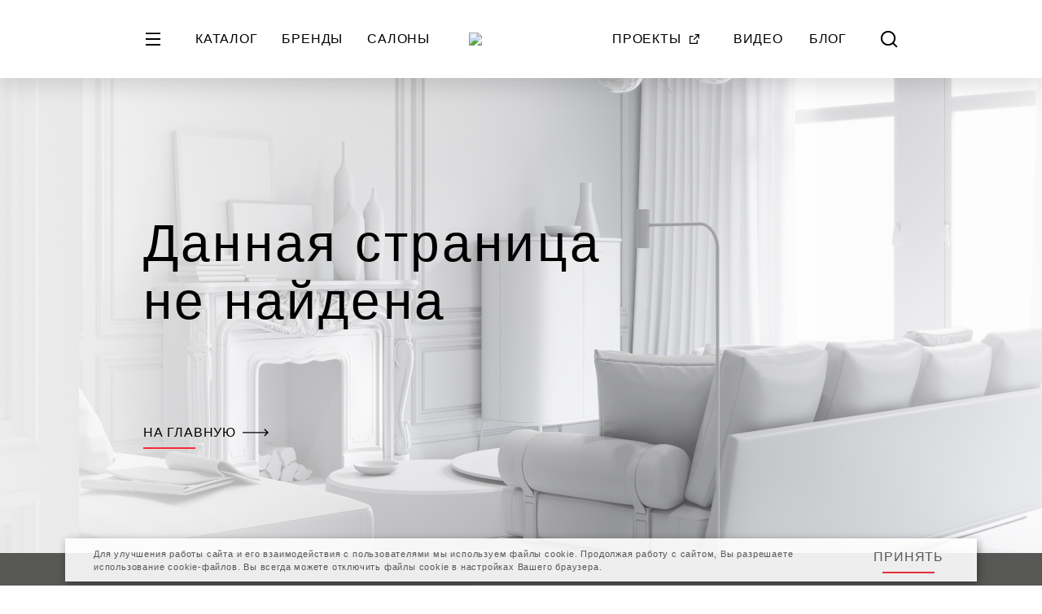

--- FILE ---
content_type: text/html; charset=UTF-8
request_url: https://sclassic.ru/news/4064/76236/
body_size: 69768
content:
<link rel="stylesheet" href="https://cdn.jsdelivr.net/gh/fancyapps/fancybox@3.5.7/dist/jquery.fancybox.min.css">
<!DOCTYPE html>
<html lang="ru">

<head>
    <!-- Google Tag Manager -->
    <script data-skip-moving="true">(function(w,d,s,l,i){w[l]=w[l]||[];w[l].push({'gtm.start':
                new Date().getTime(),event:'gtm.js'});var f=d.getElementsByTagName(s)[0],
            j=d.createElement(s),dl=l!='dataLayer'?'&l='+l:'';j.async=true;j.src=
            'https://www.googletagmanager.com/gtm.js?id='+i+dl;f.parentNode.insertBefore(j,f);
        })(window,document,'script','dataLayer','GTM-P2TL4X3');</script>
    <!-- End Google Tag Manager -->

        


    <meta charset="utf-8">
    <meta name="viewport" content="width=device-width, initial-scale=1">
    <meta name="format-detection" content="telephone=no">
    <meta name="google-site-verification" content="1DU49kelXjlI30U-0Cl5pat64DF0Eryp-5qmsTTp-UY" />
    <meta name="facebook-domain-verification" content="d22fqt7g1duh749lkryvk6jhwppjjo" />
    <meta name="yandex-verification" content="698a4a6a7b800bf9" />

    <!-- Yandex.Metrika counter -->
    <script type="text/javascript" data-skip-moving="true">
        (function(m,e,t,r,i,k,a){m[i]=m[i]||function(){(m[i].a=m[i].a||[]).push(arguments)};
            m[i].l=1*new Date();k=e.createElement(t),a=e.getElementsByTagName(t)[0],k.async=1,k.src=r,a.parentNode.insertBefore(k,a)})
        (window, document, "script", "https://mc.yandex.ru/metrika/tag.js", "ym");

        ym(87936750, "init", {
            clickmap:true,
            trackLinks:true,
            accurateTrackBounce:true,
            webvisor:true
        });
    </script>
    <noscript><div><img src="https://mc.yandex.ru/watch/87936750" style="position:absolute; left:-9999px;" alt="" /></div></noscript>
    <!-- /Yandex.Metrika counter -->

    <title>sclassic</title>
    <link rel="apple-touch-icon" sizes="120x120" href="/local/static/img/icons-sclassic/apple-touch-icon.png">
<link rel="icon" type="image/png" sizes="32x32" href="/local/static/img/icons-sclassic/favicon-32x32.png">
<link rel="icon" type="image/png" sizes="16x16" href="/local/static/img/icons-sclassic/favicon-16x16.png">
<link rel="manifest" href="/local/static/img/icons-sclassic/site.webmanifest">
<link rel="shortcut icon" href="/local/static/img/icons-sclassic/favicon.ico">
<meta name="msapplication-TileColor" content="#ffffff">
<meta name="msapplication-config" content="/local/static/img/icons-sclassic/browserconfig.xml">
<meta name="theme-color" content="#ffffff">
    <meta http-equiv="Content-Type" content="text/html; charset=UTF-8" />
<script data-skip-moving="true">(function(w, d, n) {var cl = "bx-core";var ht = d.documentElement;var htc = ht ? ht.className : undefined;if (htc === undefined || htc.indexOf(cl) !== -1){return;}var ua = n.userAgent;if (/(iPad;)|(iPhone;)/i.test(ua)){cl += " bx-ios";}else if (/Windows/i.test(ua)){cl += ' bx-win';}else if (/Macintosh/i.test(ua)){cl += " bx-mac";}else if (/Linux/i.test(ua) && !/Android/i.test(ua)){cl += " bx-linux";}else if (/Android/i.test(ua)){cl += " bx-android";}cl += (/(ipad|iphone|android|mobile|touch)/i.test(ua) ? " bx-touch" : " bx-no-touch");cl += w.devicePixelRatio && w.devicePixelRatio >= 2? " bx-retina": " bx-no-retina";if (/AppleWebKit/.test(ua)){cl += " bx-chrome";}else if (/Opera/.test(ua)){cl += " bx-opera";}else if (/Firefox/.test(ua)){cl += " bx-firefox";}ht.className = htc ? htc + " " + cl : cl;})(window, document, navigator);</script>


<link href="/bitrix/cache/css/s1/sclassic/template_60259a47c6bd74b7f43f8a09264bf0ef/template_60259a47c6bd74b7f43f8a09264bf0ef_v1.css?1763955527277223" type="text/css"  data-template-style="true" rel="stylesheet" />







<meta name="robots" content="noindex" />



    <!-- calltouch -->
    <script type="text/javascript" data-skip-moving="true">
        (function(w,d,n,c){w.CalltouchDataObject=n;w[n]=function(){w[n]["callbacks"].push(arguments)};if(!w[n]["callbacks"]){w[n]["callbacks"]=[]}w[n]["loaded"]=false;if(typeof c!=="object"){c=[c]}w[n]["counters"]=c;for(var i=0;i<c.length;i+=1){p(c[i])}function p(cId){var a=d.getElementsByTagName("script")[0],s=d.createElement("script"),i=function(){a.parentNode.insertBefore(s,a)},m=typeof Array.prototype.find === 'function',n=m?"init-min.js":"init.js";s.type="text/javascript";s.async=true;s.src="https://mod.calltouch.ru/"+n+"?id="+cId;if(w.opera=="[object Opera]"){d.addEventListener("DOMContentLoaded",i,false)}else{i()}}})(window,document,"ct","jbldboka");
    </script>
    <!-- calltouch -->

</head>

<body class="layout js--layout">
<!-- Google Tag Manager (noscript) -->
<noscript><iframe src="https://www.googletagmanager.com/ns.html?id=GTM-P2TL4X3"
                  height="0" width="0" style="display:none;visibility:hidden"></iframe></noscript>
<!-- End Google Tag Manager (noscript) -->
<div id="panel">
    </div>
<div style="display:none">
    <svg xmlns="http://www.w3.org/2000/svg" xmlns:xlink="http://www.w3.org/1999/xlink"><defs>
<clipPath id="clip0">
<rect width="48" height="24" transform="matrix(-1 0 0 1 48 0)"/>
</clipPath>

<clipPath id="clip0">
<rect width="48" height="24"/>
</clipPath>

<clipPath id="clip0_1106_7258">
<rect width="128" height="64" fill="white"/>
</clipPath>
</defs><symbol id="adict-logo" viewBox="0 0 43 15">
<path d="M6.12261 5.4621V6.75251C5.5735 5.88766 4.66746 5.29736 3.47314 5.29736C1.49633 5.29736 0 6.93097 0 9.23725C0 11.5435 1.46888 13.1771 3.48687 13.1771C4.66746 13.1771 5.5735 12.6143 6.12261 11.7494V13.0124H7.67385V5.4621H6.12261ZM3.81633 11.6945C2.51219 11.6945 1.56497 10.6924 1.56497 9.23725C1.56497 7.79583 2.49846 6.77997 3.81633 6.77997C5.13421 6.77997 6.13634 7.79583 6.13634 9.23725C6.13634 10.6924 5.13421 11.6945 3.81633 11.6945Z"/>
<path d="M16.9269 11.5572V5.4621H11.5319L10.8592 9.64908C10.6808 10.7199 10.4611 11.2964 10.1179 11.5572H8.80007V14.9755H10.3513V13.0124H16.7485V14.9755H18.2997V11.5572H16.9269ZM11.8065 11.5572C12.0673 11.1729 12.2595 10.5963 12.3968 9.71772L12.8498 6.91725H15.3757V11.5572H11.8065Z"/>
<path d="M24.7276 5.4621L20.9936 10.9944L21.0897 8.6195V5.4621H19.5384V13.0124H21.3642L25.0982 7.46636L25.0021 9.855V13.0124H26.5534V5.4621H24.7276Z"/>
<path d="M35.4572 13.0124L31.4624 9.04506L35.1552 5.4621H33.1647L29.8975 8.72932V5.4621H28.3462V13.0124H29.8975V9.52553L33.453 13.0124H35.4572Z"/>
<path d="M42.6012 5.4621H40.1439H36.1216V6.91725H38.5927V13.0124H40.1439V6.91725H42.6012V5.4621Z"/>
<path d="M23.5042 4.48869L24.6657 2.56104C24.854 2.24856 24.8572 1.85835 24.674 1.54284L24.2196 0.760212L24.2176 0.756815C24.2057 0.736972 24.1769 0.736919 24.1649 0.756717L21.8103 4.68891C21.8 4.70653 21.8127 4.72866 21.8331 4.7287L23.0751 4.73064C23.2507 4.73091 23.4136 4.63907 23.5042 4.48869Z"/>
</symbol><symbol id="arrow-back-framed" viewBox="0 0 24 24">
<path d="M15.659 2.71921L6.37823 12L7.96922 13.591L17.25 4.3102L15.659 2.71921Z"/>
<path d="M6.37823 12L15.659 21.2808L17.25 19.6898L7.96922 10.409L6.37823 12Z"/>
</symbol><symbol id="arrow-back" viewBox="0 0 15 26">
<path d="M12.8787 0.625488L0.504309 12.9999L2.62563 15.1212L15 2.74681L12.8787 0.625488Z"/>
<path d="M0.504309 12.9999L12.8787 25.3742L15 23.2529L2.62563 10.8785L0.504309 12.9999Z"/>
</symbol><symbol id="arrow-big" viewBox="0 0 128 38">
<path d="M128 19.0003L109.487 0.486816L105.372 4.60094L116.863 16.0912L0 16.0912L9.81179e-05 21.9092L116.863 21.9093L105.372 33.3995L109.487 37.5137L128 19.0003Z"/>
</symbol><symbol id="arrow-black-framed" viewBox="0 0 16 16">
<path d="M14.187 10.4393L7.99983 4.25215L6.93917 5.31282L13.1264 11.5L14.187 10.4393Z" fill="#1D1D1B"/>
<path d="M7.99983 4.25215L1.81264 10.4393L2.87331 11.5L9.06049 5.31281L7.99983 4.25215Z" fill="#1D1D1B"/>
</symbol><symbol id="arrow-bold" viewBox="0 0 29 50">
<path d="M4.24264 0.250977L28.9914 24.9997L24.7487 29.2424L3.45707e-06 4.49362L4.24264 0.250977Z"/>
<path d="M28.9914 24.9997L4.24264 49.7484L0 45.5058L24.7487 20.7571L28.9914 24.9997Z"/>
</symbol><symbol id="arrow-bottom-framed" viewBox="0 0 16 16">
<path d="M14.187 5.56066L7.99983 11.7478L6.93917 10.6872L13.1264 4.5L14.187 5.56066Z"/>
<path d="M7.99983 11.7478L1.81264 5.56066L2.8733 4.5L9.06049 10.6872L7.99983 11.7478Z"/>
</symbol><symbol id="arrow-forward-framed" viewBox="0 0 24 24">
<path d="M8.34099 21.2808L17.6218 12L16.0308 10.409L6.75 19.6898L8.34099 21.2808Z"/>
<path d="M17.6218 12L8.34099 2.71924L6.75 4.31023L16.0308 13.591L17.6218 12Z"/>
</symbol><symbol id="arrow-left" viewBox="0 0 48 24">
<g clip-path="url(#clip0)">
<path d="M0 11.8175L6.94255 4.875L8.48534 6.4178L4.17651 10.7266L48 10.7267L48 12.9084L4.17648 12.9084L8.48531 17.2173L6.94252 18.7601L0 11.8175Z"/>
</g>

</symbol><symbol id="arrow-new" viewBox="0 0 16 16">
<path d="M14.1875 5.56066L8.00032 11.7478L6.93966 10.6872L13.1268 4.5L14.1875 5.56066Z"/>
<path d="M8.00032 11.7478L1.81313 5.56066L2.87379 4.5L9.06098 10.6872L8.00032 11.7478Z"/>
</symbol><symbol id="arrow-red-framed" viewBox="0 0 16 16">
  <path d="M14.187 10.4393L7.99983 4.25215L6.93917 5.31282L13.1264 11.5L14.187 10.4393Z" fill="#F72C38"/>
  <path d="M7.99983 4.25215L1.81264 10.4393L2.87331 11.5L9.06049 5.31281L7.99983 4.25215Z" fill="#F72C38"/>
</symbol><symbol id="arrow-right" viewBox="0 0 48 24">
<g clip-path="url(#clip0)">
<path d="M48 11.8175L41.0575 4.875L39.5147 6.4178L43.8235 10.7266L0 10.7267L3.67942e-05 12.9084L43.8235 12.9084L39.5147 17.2173L41.0575 18.7601L48 11.8175Z"/>
</g>

</symbol><symbol id="arrow-short-framed" viewBox="0 0 64 64">
<path d="M41.7574 7.25098L17.0086 31.9997L21.2513 36.2424L46 11.4936L41.7574 7.25098Z"/>
<path d="M17.0086 31.9997L41.7574 56.7484L46 52.5058L21.2513 27.7571L17.0086 31.9997Z"/>
</symbol><symbol id="arrow-tiny" viewBox="0 0 26 48">
<path fill-rule="evenodd" clip-rule="evenodd" d="M21.9418 24L0 2.03154L2.02908 0L26 24L2.02908 48L2.56558e-07 45.9685L21.9418 24Z" fill="white"/>
</symbol><symbol id="attach-framed" viewBox="0 0 64 64">
<path d="M39.5414 20.6852L24.4588 35.7705C24.2041 36.0165 24.0009 36.3108 23.8612 36.6361C23.7214 36.9615 23.6479 37.3114 23.6448 37.6655C23.6417 38.0195 23.7092 38.3707 23.8433 38.6984C23.9773 39.0261 24.1753 39.3239 24.4257 39.5742C24.6761 39.8246 24.9738 40.0226 25.3016 40.1567C25.6293 40.2908 25.9804 40.3583 26.3345 40.3552C26.6886 40.3521 27.0385 40.2786 27.3639 40.1388C27.6892 39.999 27.9835 39.7959 28.2295 39.5412L43.3148 24.4585C44.8152 22.9581 45.6581 20.9231 45.6581 18.8012C45.6581 16.6793 44.8152 14.6443 43.3148 13.1439C41.8144 11.6434 39.7794 10.8005 37.6574 10.8005C35.5355 10.8005 33.5005 11.6434 32.0001 13.1439L16.9148 28.2292C15.651 29.4615 14.6445 30.9326 13.9536 32.5569C13.2627 34.1813 12.9013 35.9267 12.8902 37.6918C12.8792 39.4569 13.2187 41.2067 13.8892 42.8396C14.5596 44.4725 15.5476 45.956 16.7959 47.2041C18.0441 48.4522 19.5278 49.44 21.1608 50.1102C22.7938 50.7804 24.5436 51.1197 26.3087 51.1084C28.0739 51.0971 29.8192 50.7354 31.4435 50.0443C33.0677 49.3532 34.5386 48.3465 35.7708 47.0825L50.8561 31.9999L54.6268 35.7705L39.5414 50.8559C37.808 52.5893 35.7501 53.9644 33.4852 54.9025C31.2204 55.8406 28.7929 56.3235 26.3414 56.3235C23.89 56.3235 21.4625 55.8406 19.1977 54.9025C16.9328 53.9644 14.8749 52.5893 13.1414 50.8559C11.408 49.1224 10.033 47.0645 9.09482 44.7997C8.15668 42.5348 7.67383 40.1073 7.67383 37.6559C7.67383 35.2044 8.15668 32.7769 9.09482 30.5121C10.033 28.2472 11.408 26.1893 13.1414 24.4559L28.2295 9.3732C30.7441 6.94442 34.1122 5.6005 37.6081 5.63088C41.1041 5.66125 44.4483 7.06351 46.9204 9.53562C49.3925 12.0077 50.7947 15.3519 50.8251 18.8478C50.8555 22.3438 49.5116 25.7118 47.0828 28.2265L32.0001 43.3172C31.257 44.0601 30.3748 44.6494 29.404 45.0514C28.4331 45.4534 27.3926 45.6603 26.3418 45.6602C25.291 45.66 24.2506 45.4529 23.2798 45.0507C22.3091 44.6485 21.427 44.059 20.6841 43.3159C19.9412 42.5728 19.3519 41.6906 18.9499 40.7197C18.5479 39.7489 18.341 38.7084 18.3412 37.6576C18.3413 36.6068 18.5484 35.5663 18.9506 34.5956C19.3528 33.6248 19.9423 32.7428 20.6854 31.9999L35.7708 16.9145L39.5414 20.6852Z"/>
</symbol><symbol id="attach-red-framed" viewBox="0 0 64 64">
  <path d="M39.5414 20.6852L24.4588 35.7705C24.2041 36.0165 24.0009 36.3108 23.8612 36.6361C23.7214 36.9615 23.6479 37.3114 23.6448 37.6655C23.6417 38.0195 23.7092 38.3707 23.8433 38.6984C23.9773 39.0261 24.1753 39.3239 24.4257 39.5742C24.6761 39.8246 24.9738 40.0226 25.3016 40.1567C25.6293 40.2908 25.9804 40.3583 26.3345 40.3552C26.6886 40.3521 27.0385 40.2786 27.3639 40.1388C27.6892 39.999 27.9835 39.7959 28.2295 39.5412L43.3148 24.4585C44.8152 22.9581 45.6581 20.9231 45.6581 18.8012C45.6581 16.6793 44.8152 14.6443 43.3148 13.1439C41.8144 11.6434 39.7794 10.8005 37.6574 10.8005C35.5355 10.8005 33.5005 11.6434 32.0001 13.1439L16.9148 28.2292C15.651 29.4615 14.6445 30.9326 13.9536 32.5569C13.2627 34.1813 12.9013 35.9267 12.8902 37.6918C12.8792 39.4569 13.2187 41.2067 13.8892 42.8396C14.5596 44.4725 15.5476 45.956 16.7959 47.2041C18.0441 48.4522 19.5278 49.44 21.1608 50.1102C22.7938 50.7804 24.5436 51.1197 26.3087 51.1084C28.0739 51.0971 29.8192 50.7354 31.4435 50.0443C33.0677 49.3532 34.5386 48.3465 35.7708 47.0825L50.8561 31.9999L54.6268 35.7705L39.5414 50.8559C37.808 52.5893 35.7501 53.9644 33.4852 54.9025C31.2204 55.8406 28.7929 56.3235 26.3414 56.3235C23.89 56.3235 21.4625 55.8406 19.1977 54.9025C16.9328 53.9644 14.8749 52.5893 13.1414 50.8559C11.408 49.1224 10.033 47.0645 9.09482 44.7997C8.15668 42.5348 7.67383 40.1073 7.67383 37.6559C7.67383 35.2044 8.15668 32.7769 9.09482 30.5121C10.033 28.2472 11.408 26.1893 13.1414 24.4559L28.2295 9.3732C30.7441 6.94442 34.1122 5.6005 37.6081 5.63088C41.1041 5.66125 44.4483 7.06351 46.9204 9.53562C49.3925 12.0077 50.7947 15.3519 50.8251 18.8478C50.8555 22.3438 49.5116 25.7118 47.0828 28.2265L32.0001 43.3172C31.257 44.0601 30.3748 44.6494 29.404 45.0514C28.4331 45.4534 27.3926 45.6603 26.3418 45.6602C25.291 45.66 24.2506 45.4529 23.2798 45.0507C22.3091 44.6485 21.427 44.059 20.6841 43.3159C19.9412 42.5728 19.3519 41.6906 18.9499 40.7197C18.5479 39.7489 18.341 38.7084 18.3412 37.6576C18.3413 36.6068 18.5484 35.5663 18.9506 34.5956C19.3528 33.6248 19.9423 32.7428 20.6854 31.9999L35.7708 16.9145L39.5414 20.6852Z" fill="#F72C38"/>
</symbol><symbol id="burger" viewBox="0 0 24 24">
<path d="M3 4.125H21V6.09375H3V4.125ZM3 11.0156H21V12.9844H3V11.0156ZM3 17.9062H21V19.875H3V17.9062Z"/>
</symbol><symbol id="button-play" viewBox="0 0 64 64">
<circle cx="32" cy="32" r="32"/>
<path d="M48 32L24 45.8564L24 18.1436L48 32Z" fill="white"/>
</symbol><symbol id="button-youtube-play" viewBox="0 0 32 32">
<path d="M28.7238 8.66416C29.3332 11.0402 29.3332 16.0002 29.3332 16.0002C29.3332 16.0002 29.3332 20.9602 28.7238 23.3362C28.3852 24.6495 27.3945 25.6828 26.1398 26.0322C23.8612 26.6668 15.9998 26.6668 15.9998 26.6668C15.9998 26.6668 8.1425 26.6668 5.85984 26.0322C4.59984 25.6775 3.6105 24.6455 3.27584 23.3362C2.6665 20.9602 2.6665 16.0002 2.6665 16.0002C2.6665 16.0002 2.6665 11.0402 3.27584 8.66416C3.6145 7.35083 4.60517 6.3175 5.85984 5.96816C8.1425 5.3335 15.9998 5.3335 15.9998 5.3335C15.9998 5.3335 23.8612 5.3335 26.1398 5.96816C27.3998 6.32283 28.3892 7.35483 28.7238 8.66416Z" fill="#F72C38"/>
<path d="M13.333 11.3335V20.6668L21.333 16.0002L13.333 11.3335Z" fill="white"/>
</symbol><symbol id="calendar-black-framed" viewBox="0 0 64 64">
<path d="M5.3335 29.3332H58.6668V53.3332C58.6668 54.0404 58.3859 54.7187 57.8858 55.2188C57.3857 55.7189 56.7074 55.9998 56.0002 55.9998H8.00016C7.29292 55.9998 6.61464 55.7189 6.11454 55.2188C5.61445 54.7187 5.3335 54.0404 5.3335 53.3332V29.3332ZM45.3335 7.99984H56.0002C56.7074 7.99984 57.3857 8.28079 57.8858 8.78089C58.3859 9.28098 58.6668 9.95926 58.6668 10.6665V23.9998H5.3335V10.6665C5.3335 9.95926 5.61445 9.28098 6.11454 8.78089C6.61464 8.28079 7.29292 7.99984 8.00016 7.99984H18.6668V2.6665H24.0002V7.99984H40.0002V2.6665H45.3335V7.99984Z" fill="#1D1D1B"/>
</symbol><symbol id="calendar-framed" viewBox="0 0 64 64">
<path d="M45.3335 7.99984H56.0002C56.7074 7.99984 57.3857 8.28079 57.8858 8.78089C58.3859 9.28098 58.6668 9.95926 58.6668 10.6665V53.3332C58.6668 54.0404 58.3859 54.7187 57.8858 55.2188C57.3857 55.7189 56.7074 55.9998 56.0002 55.9998H8.00016C7.29292 55.9998 6.61464 55.7189 6.11454 55.2188C5.61445 54.7187 5.3335 54.0404 5.3335 53.3332V10.6665C5.3335 9.95926 5.61445 9.28098 6.11454 8.78089C6.61464 8.28079 7.29292 7.99984 8.00016 7.99984H18.6668V2.6665H24.0002V7.99984H40.0002V2.6665H45.3335V7.99984ZM40.0002 13.3332H24.0002V18.6665H18.6668V13.3332H10.6668V23.9998H53.3335V13.3332H45.3335V18.6665H40.0002V13.3332ZM53.3335 29.3332H10.6668V50.6665H53.3335V29.3332Z" fill="#1D1D1B"/>
</symbol><symbol id="calendar-red-framed" viewBox="0 0 64 64">
<path d="M45.3335 7.99984H56.0002C56.7074 7.99984 57.3857 8.28079 57.8858 8.78089C58.3859 9.28098 58.6668 9.95926 58.6668 10.6665V53.3332C58.6668 54.0404 58.3859 54.7187 57.8858 55.2188C57.3857 55.7189 56.7074 55.9998 56.0002 55.9998H8.00016C7.29292 55.9998 6.61464 55.7189 6.11454 55.2188C5.61445 54.7187 5.3335 54.0404 5.3335 53.3332V10.6665C5.3335 9.95926 5.61445 9.28098 6.11454 8.78089C6.61464 8.28079 7.29292 7.99984 8.00016 7.99984H18.6668V2.6665H24.0002V7.99984H40.0002V2.6665H45.3335V7.99984ZM40.0002 13.3332H24.0002V18.6665H18.6668V13.3332H10.6668V23.9998H53.3335V13.3332H45.3335V18.6665H40.0002V13.3332ZM53.3335 29.3332H10.6668V50.6665H53.3335V29.3332Z" fill="#F72C38"/>
</symbol><symbol id="cart" viewBox="0 0 17 16">
<path d="M3.16683 10.667V2.66695H1.8335V1.33362H3.8335C4.01031 1.33362 4.17988 1.40386 4.3049 1.52888C4.42992 1.6539 4.50016 1.82347 4.50016 2.00028V10.0003H12.7922L14.1255 4.66695H5.8335V3.33362H14.9802C15.0815 3.33362 15.1815 3.35673 15.2726 3.40118C15.3636 3.44563 15.4434 3.51025 15.5057 3.59014C15.5681 3.67003 15.6114 3.76308 15.6324 3.86223C15.6533 3.96137 15.6515 4.06399 15.6268 4.16228L13.9602 10.829C13.924 10.9731 13.8408 11.1011 13.7236 11.1925C13.6065 11.284 13.4621 11.3336 13.3135 11.3336H3.8335C3.65669 11.3336 3.48712 11.2634 3.36209 11.1384C3.23707 11.0133 3.16683 10.8438 3.16683 10.667ZM4.50016 15.3336C4.14654 15.3336 3.8074 15.1931 3.55735 14.9431C3.30731 14.693 3.16683 14.3539 3.16683 14.0003C3.16683 13.6467 3.30731 13.3075 3.55735 13.0575C3.8074 12.8074 4.14654 12.667 4.50016 12.667C4.85378 12.667 5.19292 12.8074 5.44297 13.0575C5.69302 13.3075 5.8335 13.6467 5.8335 14.0003C5.8335 14.3539 5.69302 14.693 5.44297 14.9431C5.19292 15.1931 4.85378 15.3336 4.50016 15.3336ZM12.5002 15.3336C12.1465 15.3336 11.8074 15.1931 11.5574 14.9431C11.3073 14.693 11.1668 14.3539 11.1668 14.0003C11.1668 13.6467 11.3073 13.3075 11.5574 13.0575C11.8074 12.8074 12.1465 12.667 12.5002 12.667C12.8538 12.667 13.1929 12.8074 13.443 13.0575C13.693 13.3075 13.8335 13.6467 13.8335 14.0003C13.8335 14.3539 13.693 14.693 13.443 14.9431C13.1929 15.1931 12.8538 15.3336 12.5002 15.3336Z"/>
</symbol><symbol id="close-bold-framed" viewBox="0 0 16 16">
<path d="M2.8735 1.81287L14.1872 13.1266L13.1266 14.1872L1.81284 2.87353L2.8735 1.81287Z"/>
<path d="M14.1872 2.87353L2.8735 14.1872L1.81284 13.1266L13.1266 1.81287L14.1872 2.87353Z"/>
</symbol><symbol id="close-framed" viewBox="0 0 24 24">
<path d="M12 10.5835L18 4.58349L19.4165 5.99993L13.4164 12L19.4165 18L18 19.4164L12 13.4164L5.99994 19.4164L4.5835 18L10.5836 12L4.5835 5.99995L5.99994 4.5835L12 10.5835Z"/>
</symbol><symbol id="close" viewBox="0 0 50 50">
<path d="M4.49387 0.251465L49.7487 45.5063L45.5061 49.7489L0.251224 4.49411L4.49387 0.251465Z"/>
<path d="M49.7487 4.49411L4.49386 49.7489L0.251221 45.5063L45.5061 0.251466L49.7487 4.49411Z"/>
</symbol><symbol id="counter-minus" viewBox="0 0 16 16">
<path d="M3.33325 7.33301H12.6666V8.66634H3.33325V7.33301Z"/>
</symbol><symbol id="counter-plus" viewBox="0 0 16 16">
<path d="M7.33325 7.33301V3.33301H8.66659V7.33301H12.6666V8.66634H8.66659V12.6663H7.33325V8.66634H3.33325V7.33301H7.33325Z"/>
</symbol><symbol id="db-logo" viewBox="0 0 120 42">
<path d="M45.9608 30.7776H44.9811L41.649 38.8683H40.8386V41.3567H41.7276V39.6737H49.2083V41.3567H50.1094V38.8683H49.293L45.9608 30.7776ZM42.6166 38.8683L45.4649 31.9077L48.3254 38.8683H42.6166ZM50.5932 33.0918V39.7038H51.4822L55.4312 34.3842V39.7038H56.3262V33.0918H55.4312L51.4822 38.4114V33.1038L50.5932 33.0918ZM58.3158 34.7027C58.3622 34.4073 58.5228 34.1414 58.7633 33.9618C59.0039 33.7822 59.3055 33.703 59.6039 33.741C59.7489 33.7235 59.896 33.7375 60.0351 33.782C60.1741 33.8265 60.3018 33.9004 60.4093 33.9987C60.5168 34.097 60.6016 34.2173 60.6578 34.3513C60.714 34.4853 60.7402 34.6298 60.7348 34.7749C60.741 34.9307 60.7133 35.0859 60.6535 35.2301C60.5937 35.3742 60.5033 35.5038 60.3884 35.61C60.2736 35.7162 60.137 35.7964 59.988 35.8453C59.839 35.8941 59.6812 35.9103 59.5253 35.8929H58.9206V36.7043H59.5253C60.6441 36.7043 60.886 37.3655 60.886 37.9065C60.886 38.2491 60.6985 39.0366 59.5253 39.0366C58.588 39.0366 58.08 38.5076 58.08 37.7983H57.2031C57.2031 38.8803 57.8804 39.842 59.5435 39.842C60.8799 39.842 61.8052 39.0245 61.8052 37.8825C61.8319 37.5161 61.7295 37.1518 61.5154 36.8524C61.3013 36.5529 60.9889 36.3369 60.632 36.2415C60.9412 36.1114 61.2028 35.8899 61.3813 35.6072C61.5597 35.3244 61.6465 34.994 61.6298 34.6607C61.6298 33.4104 60.5171 32.9355 59.5495 32.9355C59.0276 32.8957 58.5111 33.0631 58.1132 33.4012C57.7154 33.7392 57.4685 34.2202 57.4268 34.7388L58.3158 34.7027ZM69.425 33.0918H68.5784V34.2339C68.2955 33.8115 67.9071 33.4692 67.4514 33.2406C66.9956 33.012 66.4879 32.9048 65.978 32.9295C65.5182 32.9133 65.0599 32.9898 64.6308 33.1544C64.2016 33.3191 63.8104 33.5685 63.4809 33.8876C63.1514 34.2067 62.8904 34.5888 62.7136 35.011C62.5368 35.4331 62.4479 35.8865 62.4523 36.3437C62.4431 36.8071 62.5287 37.2675 62.704 37.697C62.8793 38.1265 63.1406 38.5162 63.472 38.8422C63.8035 39.1683 64.1981 39.4239 64.632 39.5938C65.0659 39.7636 65.53 39.8439 65.9961 39.83C66.51 39.8409 67.018 39.7193 67.4705 39.477C67.9231 39.2347 68.3048 38.88 68.5784 38.4475V39.6497H69.425V33.0918ZM65.9538 33.741C66.3081 33.7415 66.6586 33.8131 66.9844 33.9516C67.3102 34.0901 67.6044 34.2926 67.8495 34.5468C68.0947 34.8011 68.2856 35.102 68.4108 35.4314C68.536 35.7609 68.593 36.1121 68.5784 36.4639C68.5808 36.8051 68.5151 37.1433 68.385 37.4591C68.2549 37.7748 68.0631 38.0617 67.8207 38.3032C67.5783 38.5448 67.29 38.7361 66.9727 38.8661C66.6553 38.9961 66.3152 39.0622 65.9719 39.0606C65.2889 39.0282 64.6447 38.7357 64.1729 38.2439C63.7011 37.752 63.4378 37.0984 63.4378 36.4188C63.4378 35.7392 63.7011 35.0857 64.1729 34.5938C64.6447 34.1019 65.2889 33.8095 65.9719 33.7771L65.9538 33.741ZM70.5861 33.0918V39.7038H71.4751L75.4241 34.3842V39.7038H76.3191V33.0918H75.4241L71.4751 38.4114V33.1038L70.5861 33.0918ZM71.6142 30.7656C71.6926 31.1935 71.9195 31.5804 72.2555 31.859C72.5915 32.1376 73.0151 32.2902 73.4526 32.2902C73.8902 32.2902 74.3138 32.1376 74.6498 31.859C74.9857 31.5804 75.2127 31.1935 75.2911 30.7656H74.523C74.4653 31.0062 74.3276 31.2204 74.1323 31.3736C73.937 31.5269 73.6954 31.6102 73.4466 31.6102C73.1978 31.6102 72.9562 31.5269 72.7609 31.3736C72.5656 31.2204 72.4279 31.0062 72.3701 30.7656H71.6142ZM77.4803 33.0918V39.7038H78.3692V36.7164H82.0763V39.6857H82.9714V33.0738H82.0763V35.8749H78.3692V33.1038L77.4803 33.0918ZM83.7273 35.6524V36.4639H87.0171V35.6645L83.7273 35.6524ZM94.2136 30.7656L91.3713 30.964C89.7748 31.0662 87.5251 31.5651 87.5251 35.5443C87.5251 38.6278 89.1277 39.83 91.0871 39.83C91.5368 39.8546 91.9868 39.7856 92.4082 39.6274C92.8296 39.4691 93.2131 39.2252 93.5342 38.9112C93.8553 38.5971 94.1068 38.2199 94.2728 37.8037C94.4387 37.3875 94.5154 36.9414 94.4978 36.494C94.5219 36.0468 94.4503 35.5996 94.2877 35.1819C94.1252 34.7642 93.8753 34.3855 93.5547 34.0708C93.2341 33.7562 92.8501 33.5126 92.4278 33.3563C92.0056 33.2 91.5548 33.1344 91.1052 33.164C90.5312 33.154 89.9666 33.3093 89.4795 33.6112C88.9923 33.913 88.6034 34.3485 88.3597 34.865C88.5108 32.0219 90.5368 31.8235 91.3834 31.7634L94.2257 31.5711L94.2136 30.7656ZM91.0871 33.9694C91.4232 33.9556 91.7586 34.0116 92.0717 34.1339C92.3848 34.2563 92.6689 34.4421 92.9056 34.6797C93.1424 34.9173 93.3267 35.2014 93.4467 35.5138C93.5668 35.8262 93.6199 36.16 93.6028 36.494C93.5992 36.9892 93.4481 37.4722 93.1686 37.8822C92.8891 38.2921 92.4936 38.6106 92.0322 38.7974C91.5707 38.9841 91.0639 39.0309 90.5758 38.9316C90.0876 38.8324 89.64 38.5917 89.2894 38.2398C88.9388 37.888 88.7009 37.4408 88.6057 36.9546C88.5106 36.4685 88.5624 35.9653 88.7547 35.5084C88.947 35.0516 89.2712 34.6616 89.6863 34.3877C90.1014 34.1138 90.5888 33.9682 91.0871 33.9694ZM96.3 35.8929V33.1038H95.3989V39.7158H96.3V36.7164H97.6304C97.7344 37.5693 98.1621 38.3506 98.826 38.9007C99.4899 39.4509 100.34 39.7284 101.203 39.6766C102.066 39.6248 102.876 39.2476 103.469 38.6221C104.061 37.9965 104.391 37.1698 104.391 36.3106C104.391 35.4515 104.061 34.6247 103.469 33.9992C102.876 33.3736 102.066 32.9965 101.203 32.9447C100.34 32.8929 99.4899 33.1704 98.826 33.7206C98.1621 34.2707 97.7344 35.052 97.6304 35.9049L96.3 35.8929ZM101.09 33.741C101.62 33.7218 102.143 33.8605 102.593 34.1392C103.043 34.4179 103.4 34.824 103.616 35.3052C103.832 35.7865 103.899 36.321 103.807 36.8403C103.716 37.3595 103.47 37.8397 103.102 38.2192C102.734 38.5988 102.261 38.8604 101.742 38.9705C101.223 39.0806 100.684 39.0341 100.192 38.8371C99.6998 38.64 99.2784 38.3014 98.9815 37.8646C98.6846 37.4279 98.5258 36.9129 98.5255 36.3858C98.509 36.0422 98.5633 35.699 98.685 35.377C98.8068 35.0551 98.9935 34.7613 99.2336 34.5136C99.4737 34.266 99.7621 34.0697 100.081 33.9368C100.4 33.804 100.744 33.7373 101.09 33.741ZM105.438 41.9879H106.339V38.4595C106.589 38.8981 106.957 39.2593 107.401 39.5033C107.845 39.7472 108.348 39.8645 108.855 39.842C109.775 39.842 110.658 39.4785 111.309 38.8315C111.96 38.1844 112.326 37.3068 112.326 36.3918C112.326 35.4767 111.96 34.5991 111.309 33.9521C110.658 33.3051 109.775 32.9416 108.855 32.9416C108.349 32.9289 107.847 33.0401 107.395 33.2655C106.942 33.4909 106.553 33.8234 106.26 34.2339V33.1038H105.414L105.438 41.9879ZM108.903 33.741C109.586 33.7734 110.23 34.0659 110.702 34.5577C111.174 35.0496 111.437 35.7032 111.437 36.3828C111.437 37.0624 111.174 37.7159 110.702 38.2078C110.23 38.6997 109.586 38.9921 108.903 39.0245C108.56 39.0343 108.219 38.975 107.899 38.8503C107.58 38.7256 107.289 38.5381 107.045 38.2989C106.8 38.0597 106.607 37.7739 106.476 37.4586C106.345 37.1432 106.28 36.8049 106.284 36.4639C106.271 36.1147 106.329 35.7664 106.455 35.4401C106.581 35.1138 106.772 34.8162 107.017 34.5652C107.262 34.3142 107.555 34.115 107.879 33.9795C108.203 33.8441 108.551 33.7752 108.903 33.7771V33.741ZM116.535 32.9295C115.848 32.9283 115.177 33.1295 114.605 33.5077C114.034 33.8858 113.588 34.4239 113.324 35.0539C113.06 35.6839 112.99 36.3775 113.123 37.047C113.256 37.7165 113.585 38.3318 114.07 38.8152C114.555 39.2985 115.173 39.6282 115.846 39.7625C116.519 39.8968 117.217 39.8297 117.852 39.5696C118.486 39.3096 119.029 38.8683 119.412 38.3016C119.794 37.7349 119.999 37.0682 120 36.3858C120.009 35.9305 119.926 35.478 119.755 35.0554C119.584 34.6328 119.329 34.2488 119.006 33.9262C118.682 33.6036 118.297 33.3491 117.872 33.1779C117.448 33.0066 116.993 32.9222 116.535 32.9295ZM116.535 33.741C117.065 33.723 117.588 33.8628 118.037 34.1422C118.486 34.4217 118.842 34.8282 119.057 35.3096C119.272 35.791 119.338 36.3254 119.246 36.8442C119.154 37.3631 118.908 37.8427 118.539 38.2217C118.171 38.6006 117.697 38.8616 117.179 38.9712C116.66 39.0808 116.121 39.0339 115.629 38.8367C115.138 38.6394 114.717 38.3007 114.42 37.8641C114.124 37.4274 113.965 36.9126 113.965 36.3858C113.949 36.0419 114.004 35.6985 114.127 35.3766C114.249 35.0546 114.436 34.7609 114.677 34.5133C114.917 34.2658 115.206 34.0696 115.526 33.9368C115.845 33.804 116.189 33.7374 116.535 33.741Z" fill="white"/>
<path d="M113.547 19.4168C113.553 19.1545 113.495 18.8947 113.378 18.6595C113.253 18.4239 113.101 18.204 112.924 18.0043C112.739 17.7885 112.537 17.5875 112.32 17.4032L111.636 16.8442C111.412 16.6518 111.195 16.4595 110.995 16.2431C110.805 16.0694 110.643 15.8665 110.517 15.642C110.405 15.4611 110.342 15.2537 110.336 15.0409C110.33 14.8801 110.372 14.7211 110.457 14.5841C110.536 14.4515 110.654 14.3465 110.796 14.2836C110.866 14.2541 110.939 14.23 111.013 14.2114C110.81 14.2265 110.608 14.2566 110.409 14.3016C110.13 14.3697 109.866 14.4856 109.628 14.6442C109.398 14.8022 109.204 15.0071 109.06 15.2453C108.905 15.5183 108.826 15.8274 108.83 16.1409C108.824 16.4032 108.883 16.6631 109 16.8983C109.123 17.1357 109.278 17.356 109.459 17.5535C109.645 17.7693 109.847 17.9703 110.064 18.1545L110.759 18.7196C110.983 18.9119 111.201 19.1043 111.4 19.3206C111.588 19.4985 111.751 19.7007 111.884 19.9217C111.986 20.1063 112.042 20.3124 112.047 20.5228C112.056 20.685 112.016 20.8461 111.933 20.9857C111.851 21.1167 111.73 21.2195 111.588 21.2802C111.513 21.3151 111.433 21.3414 111.352 21.3583C111.556 21.3402 111.758 21.3081 111.957 21.2622C112.236 21.1999 112.501 21.0856 112.737 20.9255C112.969 20.7693 113.163 20.564 113.305 20.3245C113.47 20.0505 113.554 19.7359 113.547 19.4168Z" fill="#E30613"/>
<path d="M112.416 11.284C111.614 10.9092 110.737 10.72 109.851 10.7304C108.965 10.7408 108.093 10.9506 107.3 11.3441C105.679 12.2096 103.158 16.0506 108.026 19.2423C108.026 19.2423 106.816 15.6358 109.181 14.2293C109.844 13.8971 110.594 13.7794 111.328 13.8927C111.763 13.9828 111.328 14.4938 111.298 14.5479C111.247 14.6572 111.22 14.7761 111.219 14.8965C111.219 15.0242 111.25 15.1501 111.31 15.2632C111.414 15.4858 111.6 15.6602 111.83 15.75C112.053 15.8399 112.302 15.8399 112.525 15.75C112.632 15.7169 112.73 15.6602 112.812 15.5842C112.893 15.5082 112.957 15.4149 112.997 15.3112C113.042 15.2075 113.061 15.095 113.055 14.9824C113.049 14.8699 113.017 14.7602 112.961 14.6621C112.876 14.481 112.745 14.3254 112.58 14.2113C112.58 14.2113 112.543 14.1031 112.707 14.1632C113.011 14.2723 113.298 14.4241 113.559 14.614C114.043 14.2233 114.575 12.4561 112.416 11.284Z" fill="#E30613"/>
<path d="M112.054 21.6828C112.054 21.6828 114.963 21.4063 115.174 18.8758C115.331 17.1086 113.426 16.8381 113.801 14.9326C114.104 13.8387 115.513 13.0212 117.351 13.9709C119.166 15.0529 119.456 16.6638 119.365 18.1785C119.274 19.6932 117.279 23.3959 112.054 21.6828Z" fill="#E30613"/>
<path d="M110.409 21.4367C110.439 21.4367 110.463 21.4367 110.469 21.3947C110.046 21.3947 109.895 21.1723 109.864 21.0641C109.842 21.0203 109.831 20.9719 109.831 20.9228C109.831 20.8737 109.842 20.8253 109.864 20.7816C109.915 20.7066 109.971 20.6362 110.034 20.5712C110.131 20.4767 110.204 20.3616 110.249 20.2345C110.294 20.1074 110.31 19.9717 110.294 19.8378C110.282 19.7193 110.245 19.6046 110.185 19.501C110.126 19.3975 110.046 19.3075 109.949 19.2368C109.855 19.1568 109.745 19.0974 109.626 19.0622C109.507 19.027 109.383 19.0168 109.26 19.0324C109.137 19.0414 109.017 19.0754 108.908 19.1322C108.798 19.1891 108.702 19.2676 108.625 19.363C108.545 19.4538 108.486 19.5599 108.449 19.6747C108.413 19.7895 108.4 19.9105 108.413 20.0302C108.438 20.2718 108.54 20.4992 108.703 20.6794C108.874 20.8751 109.079 21.038 109.308 21.1602C109.405 21.2023 109.363 21.2324 109.229 21.2143C108.391 21.0648 107.597 20.7315 106.904 20.2387C106.212 19.7459 105.639 19.1059 105.226 18.3652C104.871 17.6982 104.67 16.9603 104.64 16.2061C104.61 15.4518 104.75 14.7004 105.051 14.0073C104.585 14.0674 102.577 14.6084 102.19 17.3253C101.803 20.0422 104.44 21.5329 105.867 21.9176C107.832 22.5187 109.913 21.8214 110.33 21.4548L110.409 21.4367Z" fill="#E30613"/>
<path d="M101.821 19.1646C102.765 22.3263 105.698 22.7711 107.47 22.8853C108.679 22.9574 111.776 21.9055 112.308 24.3219C113.088 28.812 101.053 28.1868 101.821 19.1646Z" fill="#E30613"/>
<path d="M118.7 20.7812C117.236 23.2397 114.412 23.1856 112.048 22.7228C113.372 23.7506 113.257 25.9626 113.257 25.9626C113.257 25.9626 118.343 25.7462 118.7 20.7812Z" fill="#E30613"/>
<path fill-rule="evenodd" clip-rule="evenodd" d="M12.9235 5.61571C12.4797 4.67463 11.7726 3.88051 10.8868 3.32834C10.0009 2.77617 8.9738 2.48931 7.92824 2.50209C7.3007 2.47363 6.67411 2.57592 6.0887 2.80239C5.50329 3.02887 4.972 3.37452 4.52894 3.81716C4.08588 4.2598 3.74085 4.78964 3.516 5.37266C3.29115 5.95568 3.19145 6.57899 3.2233 7.20257C3.2233 9.91346 5.11616 10.8091 7.66215 12.0593C10.2081 13.3096 11.4479 13.8205 12.7178 14.7041C13.5661 15.2048 14.2651 15.9207 14.7433 16.7783C15.2215 17.636 15.4617 18.6046 15.4392 19.5849C15.4392 23.7925 11.8591 26.9662 7.51096 26.9662C6.39132 27.0068 5.27743 26.7891 4.25657 26.3303C3.23571 25.8714 2.33561 25.1839 1.62677 24.3215C0.895215 23.5236 0.34093 22.5814 0 21.5565L1.42116 20.8773C1.7528 21.7473 2.22238 22.559 2.81207 23.2816C3.39022 23.9663 4.11472 24.5142 4.93281 24.8854C5.75091 25.2566 6.642 25.4418 7.5412 25.4275C10.9701 25.4275 13.6612 22.957 13.6612 19.603C13.6612 18.2505 13.1291 16.8079 11.206 15.6598C10.4379 15.191 8.78698 14.3976 6.47684 13.2555C4.40861 12.2276 3.13259 11.5484 2.2799 10.1118C1.73609 9.24818 1.45859 8.24519 1.48163 7.22661C1.48163 4.35343 3.45915 0.999374 7.98266 0.999374C9.24426 0.974543 10.488 1.29862 11.575 1.93545C12.6621 2.57228 13.5498 3.49681 14.139 4.60588L12.9235 5.61571Z" fill="white"/>
<path d="M17.1143 14.0011C17.1125 15.72 17.4549 17.4221 18.1216 19.0081C18.7882 20.5941 19.7658 22.0324 20.9973 23.2392C22.2289 24.4459 23.6897 25.397 25.2948 26.0369C26.8999 26.6768 28.617 26.9928 30.3462 26.9665C33.4599 26.9876 36.4729 25.871 38.8126 23.8288V21.6349C37.73 22.8163 36.4155 23.765 34.95 24.4224C33.4846 25.0799 31.8993 25.4322 30.2917 25.4578C25.1574 25.4578 18.8862 21.5627 18.8862 14.0792C18.8862 7.68971 23.7544 2.51437 30.2555 2.51437C31.8863 2.51688 33.497 2.87318 34.975 3.55839C36.4529 4.24359 37.7627 5.24119 38.8126 6.48153V4.28757C36.4926 2.14505 33.4343 0.968295 30.2675 0.999634C28.5426 0.986122 26.832 1.31266 25.2348 1.96037C23.6375 2.60807 22.1854 3.56409 20.9622 4.77313C19.7391 5.98218 18.7692 7.42025 18.1087 9.00419C17.4482 10.5881 17.1102 12.2865 17.1143 14.0011Z" fill="white"/>
<path d="M42.5804 0.999512H41.0564V26.9664H42.5804V0.999512Z" fill="white"/>
<path d="M57.2031 13.8146C56.5268 12.8526 55.6193 12.0738 54.5632 11.5489C53.5071 11.024 52.3358 10.7698 51.1557 10.8091C46.6261 10.8091 43.5842 14.0971 43.5842 18.8577C43.5842 23.9248 47.0857 26.9843 51.1557 26.9843C52.3511 27.0047 53.5323 26.7245 54.5896 26.1696C55.6469 25.6148 56.5459 24.8033 57.2031 23.8106V26.9663H58.7211V11.1277H57.2031V13.8146ZM51.2706 25.5297C47.3518 25.5297 45.1808 22.2057 45.1808 18.7254C45.1808 14.5178 48.1501 12.2277 51.2282 12.2277C53.8891 12.2277 57.2757 14.1512 57.2757 18.7254C57.2818 22.2778 55.147 25.5297 51.2706 25.5297Z" fill="white"/>
<path d="M65.6514 17.4032C63.9823 16.724 62.6277 16.2672 62.6277 14.6803C62.6313 14.346 62.7029 14.0158 62.838 13.7096C62.9732 13.4034 63.1693 13.1275 63.4144 12.8984C63.6595 12.6694 63.9487 12.4919 64.2645 12.3767C64.5803 12.2615 64.9163 12.2109 65.2523 12.2279C65.8259 12.2123 66.3907 12.37 66.8723 12.6801C67.3538 12.9902 67.7294 13.4383 67.9494 13.965L69.2436 13.2858C68.9034 12.5061 68.3308 11.8489 67.603 11.4028C66.8753 10.9567 66.0273 10.7433 65.1736 10.7913C64.6348 10.7623 64.0957 10.844 63.5899 11.0311C63.0842 11.2183 62.6226 11.5069 62.234 11.8791C61.8454 12.2513 61.5381 12.699 61.3311 13.1943C61.1241 13.6897 61.022 14.2222 61.0311 14.7585C61.0164 15.4797 61.2464 16.1848 61.6843 16.7601C62.4462 17.7459 63.7767 18.2387 65.5607 18.9901C67.3447 19.7415 68.5239 20.3906 68.5239 22.1278C68.5384 22.581 68.4588 23.0323 68.29 23.4536C68.1212 23.8749 67.8669 24.2571 67.5429 24.5763C67.2188 24.8956 66.8321 25.145 66.4068 25.3091C65.9815 25.4731 65.5267 25.5483 65.0708 25.5299C64.164 25.5337 63.2835 25.2276 62.5766 24.6629C61.8698 24.0983 61.3797 23.3093 61.1884 22.4283L59.7007 22.8851C59.9805 24.079 60.6692 25.139 61.6489 25.8836C62.6286 26.6282 63.8384 27.011 65.0708 26.9665C67.4898 26.9665 70.1265 25.566 70.1265 22.0556C70.1741 21.1535 69.8905 20.2649 69.3283 19.5551C68.3365 18.3109 66.9093 17.8961 65.6514 17.4032Z" fill="white"/>
<path d="M77.0812 17.4032C75.406 16.724 74.0574 16.2672 74.0574 14.6803C74.0611 14.346 74.1326 14.0158 74.2678 13.7096C74.403 13.4034 74.5991 13.1275 74.8442 12.8984C75.0893 12.6694 75.3784 12.4919 75.6943 12.3767C76.0101 12.2615 76.3461 12.2109 76.682 12.2279C77.255 12.2118 77.8192 12.3694 78.2999 12.6797C78.7806 12.99 79.1549 13.4383 79.3732 13.965L80.6734 13.2858C80.3332 12.5061 79.7606 11.8489 79.0328 11.4028C78.305 10.9567 77.4571 10.7433 76.6034 10.7913C76.0646 10.7623 75.5255 10.844 75.0197 11.0311C74.514 11.2183 74.0524 11.5069 73.6638 11.8791C73.2752 12.2513 72.9678 12.699 72.7609 13.1943C72.5539 13.6897 72.4518 14.2222 72.4609 14.7585C72.4548 15.4832 72.6957 16.1887 73.1443 16.7601C73.9002 17.7459 75.2367 18.2387 77.0207 18.9901C78.8047 19.7415 79.984 20.3906 79.984 22.1278C79.9976 22.5813 79.9172 23.0328 79.7477 23.4541C79.5782 23.8753 79.3233 24.2575 78.9988 24.5766C78.6743 24.8957 78.2872 25.1451 77.8616 25.3091C77.436 25.4731 76.9809 25.5483 76.5248 25.5299C75.619 25.5323 74.7399 25.2256 74.0343 24.661C73.3287 24.0965 72.8395 23.3083 72.6484 22.4283L71.1667 22.8851C71.4441 24.078 72.1305 25.1378 73.1081 25.8825C74.0858 26.6272 75.2938 27.0105 76.5248 26.9665C78.9438 26.9665 81.5865 25.566 81.5865 22.0556C81.6342 21.1535 81.3505 20.2649 80.7883 19.5551C79.7783 18.3109 78.333 17.8961 77.0812 17.4032Z" fill="white"/>
<path d="M83.9631 5.49579C83.7786 5.48999 83.5949 5.52173 83.4231 5.58908C83.2514 5.65642 83.0953 5.75795 82.9645 5.88741C82.8337 6.01688 82.7309 6.17156 82.6624 6.34195C82.5939 6.51235 82.5611 6.69486 82.5662 6.87829C82.5895 7.22997 82.7465 7.55968 83.0054 7.80057C83.2642 8.04145 83.6055 8.17548 83.9601 8.17548C84.3147 8.17548 84.6561 8.04145 84.9149 7.80057C85.1738 7.55968 85.3308 7.22997 85.3541 6.87829C85.3591 6.69538 85.3265 6.51338 85.2584 6.34341C85.1902 6.17343 85.088 6.01903 84.9578 5.88965C84.8276 5.76027 84.6723 5.65862 84.5013 5.5909C84.3303 5.52319 84.1472 5.49082 83.9631 5.49579Z" fill="white"/>
<path d="M84.7191 11.1279H83.2012V26.9665H84.7191V11.1279Z" fill="white"/>
<path d="M94.3406 25.5298C93.4773 25.5356 92.6219 25.3666 91.8266 25.033C91.0312 24.6995 90.3125 24.2084 89.7144 23.5897C89.1163 22.971 88.6512 22.2376 88.3476 21.4344C88.0439 20.6312 87.9081 19.7749 87.9484 18.9178C87.9484 15.137 90.6153 12.2277 94.4131 12.2277C95.4393 12.2372 96.4512 12.4685 97.3785 12.9054C98.3058 13.3424 99.1264 13.9747 99.7833 14.7583V12.7567C98.2935 11.478 96.3876 10.7796 94.4192 10.7912C89.4361 10.7912 86.3579 14.3977 86.3579 18.9539C86.3579 23.5101 89.6235 26.9663 94.3043 26.9663C96.3951 26.9659 98.4124 26.1998 99.9708 24.8145V22.7708C98.7552 24.0932 96.814 25.5298 94.3406 25.5298Z" fill="white"/>
</symbol><symbol id="dolce-logo" viewBox="0 0 128 64">
<g clip-path="url(#clip0_1106_7258)">
<path d="M97.7598 16.5H101.854C101.854 18.7612 100.021 20.5943 97.7598 20.5943V16.5Z" fill="#F72C38"/>
<path fill-rule="evenodd" clip-rule="evenodd" d="M104.153 18.5831V20.6661L104.423 20.6651C104.571 20.6645 104.893 20.6166 105.138 20.5588C105.384 20.5009 105.747 20.3753 105.945 20.2797C106.143 20.1841 106.467 19.9874 106.664 19.8427C106.861 19.6979 107.149 19.436 107.303 19.2608C107.457 19.0856 107.698 18.724 107.838 18.4574C107.977 18.1907 108.143 17.7739 108.206 17.5312C108.268 17.2884 108.32 16.9571 108.32 16.7949V16.5H106.236H104.153V18.5831ZM0 24.3295V32.0871H1.65209H3.30418V26.4125V20.738H5.19826C6.54205 20.738 7.26725 20.7686 7.69435 20.8434C8.02549 20.9014 8.52327 21.0262 8.80053 21.1208C9.07787 21.2153 9.4488 21.3663 9.62492 21.4561C9.80105 21.546 10.1147 21.7447 10.322 21.8979C10.5293 22.051 10.8603 22.3704 11.0578 22.6076C11.2552 22.8447 11.5288 23.2726 11.6658 23.5584C11.8027 23.8443 11.9812 24.319 12.0624 24.6133C12.1436 24.9078 12.2461 25.5057 12.2904 25.9422C12.3364 26.3964 12.3502 27.0693 12.3225 27.5159C12.2959 27.945 12.1956 28.6059 12.0995 28.9847C12.0034 29.3634 11.7887 29.9497 11.6222 30.2876C11.382 30.7751 11.1928 31.0292 10.7056 31.5185C10.1954 32.0309 9.97653 32.1918 9.4095 32.471C9.03434 32.6556 8.47442 32.8705 8.16527 32.9482C7.85618 33.026 7.33987 33.1226 7.01793 33.163C6.69599 33.2033 4.98521 33.2364 3.21626 33.2364H0V35.325V37.4137L4.14818 37.382C7.97499 37.3529 8.35756 37.3388 9.08649 37.2005C9.52106 37.1181 10.1514 36.9706 10.4872 36.8727C10.823 36.7748 11.3563 36.5839 11.6724 36.4484C11.9884 36.3129 12.4733 36.0635 12.7498 35.8942C13.0264 35.725 13.4861 35.3957 13.7715 35.1626C14.0568 34.9294 14.4746 34.5218 14.6999 34.2569C14.9251 33.9919 15.2355 33.5812 15.3897 33.3441C15.5439 33.1071 15.7932 32.6546 15.9439 32.3385C16.0945 32.0224 16.3154 31.4568 16.4346 31.0815C16.5539 30.7062 16.7242 29.9789 16.8132 29.4653C16.944 28.7104 16.9757 28.2494 16.9788 27.059C16.981 26.2071 16.9432 25.314 16.8892 24.94C16.8377 24.5845 16.7141 23.9542 16.6144 23.5393C16.5147 23.1245 16.3375 22.5427 16.2206 22.2464C16.1038 21.9501 15.8763 21.4652 15.7151 21.1689C15.5539 20.8726 15.2476 20.3976 15.0342 20.1133C14.821 19.829 14.4103 19.3759 14.1216 19.1063C13.833 18.8368 13.3589 18.4566 13.0682 18.2616C12.7774 18.0665 12.1977 17.7544 11.78 17.568C11.3623 17.3816 10.7309 17.1493 10.3768 17.0519C10.0226 16.9545 9.52285 16.8389 9.26606 16.7951C9.00927 16.7512 8.52528 16.683 8.19048 16.6436C7.85575 16.6041 5.8759 16.5718 3.7909 16.5718H0V24.3295ZM34.8387 25.1735C34.8398 32.4794 34.856 33.8508 34.946 34.2779C35.0044 34.5545 35.1498 34.9798 35.2693 35.223C35.3887 35.4663 35.6596 35.8413 35.8713 36.0563C36.083 36.2715 36.4464 36.563 36.6789 36.7042C36.9113 36.8454 37.3598 37.0503 37.6755 37.1595C38.231 37.3518 38.2989 37.3583 39.7938 37.3624L41.3381 37.3666L41.3574 35.6606L41.3766 33.9547H40.56C40.1108 33.9547 39.6335 33.917 39.4992 33.8709C39.365 33.8248 39.1528 33.7099 39.0277 33.6156C38.9027 33.5213 38.7329 33.3007 38.6506 33.1255C38.5016 32.8086 38.5008 32.7671 38.5008 24.6894V16.5718H36.6692H34.8375L34.8387 25.1735ZM76.2116 16.6371C76.2116 16.673 76.5392 17.5053 76.9396 18.4867C77.3399 19.4682 77.8369 20.6913 78.0439 21.2049C78.2508 21.7184 79.1559 23.9488 80.0552 26.1611C80.9543 28.3735 82.346 31.7998 83.1476 33.7751L84.6051 37.3666L86.4441 37.3858L88.2831 37.405L88.4334 37.0625C88.5161 36.8742 88.8183 36.1383 89.105 35.4272C89.3916 34.7161 89.9895 33.2454 90.4334 32.1589C90.8774 31.0725 91.4427 29.6826 91.6898 29.0702C91.9368 28.4579 92.8751 26.1468 93.775 23.9344C94.6748 21.722 95.7005 19.2008 96.0541 18.3317C96.4079 17.4625 96.7138 16.711 96.7338 16.6616C96.7625 16.5909 96.2678 16.5718 94.3998 16.5718H92.0294L91.8364 17.0567C91.7303 17.3233 91.3837 18.1718 91.0661 18.9422C90.7485 19.7126 90.2214 20.9894 89.8948 21.7795C89.5681 22.5696 89.0358 23.8626 88.7118 24.6527C88.3879 25.4428 87.7645 26.962 87.3266 28.0287C86.8886 29.0954 86.5102 29.9921 86.4858 30.0215C86.4613 30.0508 86.0321 29.0811 85.5322 27.8666C85.0323 26.652 84.0843 24.3492 83.4256 22.7492C82.7669 21.1492 81.9759 19.2259 81.6678 18.4753C81.3598 17.7247 81.0562 16.9894 80.9931 16.8412L80.8786 16.5718H78.5451C77.1931 16.5718 76.2116 16.5993 76.2116 16.6371ZM25.0686 21.0251C24.7328 21.0545 24.2494 21.1177 23.9944 21.1655C23.7393 21.2133 23.2706 21.3344 22.9528 21.4347C22.635 21.5349 22.1488 21.7306 21.8722 21.8696C21.5957 22.0086 21.1755 22.2521 20.9384 22.4108C20.7014 22.5695 20.2434 22.9676 19.9207 23.2953C19.5981 23.6232 19.1704 24.1571 18.9705 24.4821C18.7705 24.807 18.5073 25.3122 18.3855 25.6047C18.2638 25.8971 18.104 26.4167 18.0305 26.7593C17.9569 27.102 17.8757 27.8671 17.85 28.4597C17.8242 29.0526 17.837 29.9571 17.8784 30.4709C17.9198 30.9845 18.0037 31.595 18.0649 31.8276C18.1261 32.0601 18.2605 32.4641 18.3634 32.7254C18.4663 32.9867 18.6999 33.455 18.8825 33.766C19.0651 34.077 19.4857 34.6201 19.8172 34.9728C20.1488 35.3254 20.6222 35.7583 20.8695 35.9347C21.1166 36.1111 21.6212 36.3978 21.9906 36.5719C22.3601 36.746 22.9694 36.9707 23.3447 37.0714C23.72 37.172 24.3342 37.2916 24.7095 37.3371C25.1028 37.3848 25.8027 37.4032 26.3616 37.3805C26.8949 37.3588 27.5737 37.2896 27.87 37.2267C28.1663 37.1637 28.6673 37.0276 28.9834 36.924C29.2994 36.8205 29.7843 36.6234 30.0608 36.4861C30.3374 36.3488 30.7737 36.0814 31.0305 35.892C31.2873 35.7025 31.7258 35.3103 32.0049 35.0205C32.284 34.7306 32.6163 34.3406 32.7434 34.1539C32.8705 33.9672 33.1187 33.5147 33.295 33.1483C33.4714 32.7819 33.6813 32.2236 33.7616 31.9075C33.842 31.591 33.9394 30.8602 33.9784 30.2804C34.024 29.6041 34.025 28.8444 33.9813 28.1545C33.944 27.5642 33.8608 26.8741 33.7966 26.6211C33.7324 26.3681 33.615 25.9833 33.5358 25.7661C33.4566 25.5488 33.2773 25.1609 33.1374 24.9041C32.9974 24.6473 32.7232 24.2211 32.528 23.957C32.3327 23.6928 31.9786 23.2967 31.7409 23.0767C31.5032 22.8566 31.125 22.5519 30.9003 22.3994C30.6756 22.247 30.2655 22.0086 29.989 21.8696C29.7125 21.7306 29.2228 21.5338 28.9009 21.4323C28.579 21.3308 28.0295 21.2004 27.6798 21.1426C27.3301 21.0848 26.7369 21.0227 26.3616 21.0046C25.9863 20.9865 25.4045 20.9957 25.0686 21.0251ZM49.3624 21.0287C49.0349 21.0614 48.586 21.1256 48.3647 21.1716C48.1434 21.2175 47.6916 21.3455 47.3607 21.456C47.0297 21.5665 46.5168 21.7954 46.2208 21.9647C45.9248 22.1341 45.4303 22.4722 45.1218 22.7162C44.8133 22.9601 44.3716 23.3825 44.1402 23.6548C43.9088 23.9271 43.5762 24.371 43.4011 24.6412C43.226 24.9114 42.974 25.3677 42.8412 25.6552C42.7084 25.9426 42.5169 26.4963 42.4158 26.8855C42.3147 27.2748 42.202 27.9604 42.1654 28.4093C42.1252 28.9018 42.1247 29.5148 42.1639 29.9558C42.1996 30.3576 42.2773 30.9127 42.3366 31.1892C42.3958 31.4658 42.5061 31.8698 42.5816 32.0871C42.6571 32.3044 42.8408 32.7246 42.99 33.0209C43.1391 33.3172 43.3917 33.7535 43.5512 33.9906C43.7108 34.2276 44.0862 34.6748 44.3855 34.9844C44.6848 35.2939 45.1402 35.7034 45.3975 35.8944C45.6549 36.0854 46.1621 36.3893 46.5247 36.5699C46.8873 36.7503 47.4608 36.9781 47.7992 37.0763C48.1376 37.1743 48.68 37.2878 49.0046 37.3285C49.3292 37.3692 49.9074 37.4025 50.2894 37.4025C50.6714 37.4025 51.3116 37.3689 51.7121 37.3278C52.1125 37.2867 52.7543 37.1737 53.1383 37.0767C53.5224 36.9796 54.0062 36.8317 54.2136 36.748L54.5907 36.5957V34.6946C54.5907 33.649 54.5665 32.8045 54.5369 32.818C54.5072 32.8315 54.245 32.9657 53.954 33.1163C53.6631 33.2669 53.1916 33.4498 52.9064 33.5228C52.6211 33.5957 52.1319 33.6773 51.8192 33.7041C51.4949 33.7319 50.9883 33.7178 50.6401 33.6713C50.3043 33.6265 49.8194 33.5237 49.5627 33.4428C49.3059 33.362 48.8723 33.1787 48.5991 33.0355C48.3062 32.882 47.9055 32.581 47.6225 32.3018C47.2871 31.971 47.0631 31.6672 46.8791 31.2933C46.7343 30.999 46.5683 30.532 46.5102 30.2554C46.4521 29.9789 46.4041 29.4911 46.4034 29.1715C46.4026 28.8283 46.459 28.3683 46.5409 28.0478C46.6172 27.7494 46.7792 27.3081 46.9008 27.0672C47.0225 26.8263 47.3328 26.4056 47.5903 26.1326C47.9262 25.7766 48.2162 25.5541 48.6151 25.3466C48.9211 25.1874 49.413 24.9881 49.7082 24.9037C50.0231 24.8137 50.5637 24.7333 51.0157 24.7093C51.4916 24.6841 51.9998 24.7028 52.3446 24.7584C52.6516 24.8079 53.1192 24.9264 53.3836 25.0218C53.6481 25.1172 54.0037 25.2748 54.1738 25.3721C54.3439 25.4693 54.5072 25.5492 54.5369 25.5497C54.5665 25.5502 54.5907 24.711 54.5907 23.6849V21.8191L54.382 21.7111C54.2672 21.6518 53.9025 21.5248 53.5718 21.4289C53.2409 21.333 52.6319 21.2048 52.2182 21.1439C51.8046 21.083 51.1267 21.0188 50.7119 21.0013C50.2971 20.9838 49.6898 20.9961 49.3624 21.0287ZM61.7188 21.1328C61.4318 21.1849 60.9631 21.2982 60.6773 21.3846C60.3914 21.4709 59.935 21.636 59.663 21.7513C59.3911 21.8666 58.9385 22.1123 58.6574 22.2972C58.3763 22.4823 57.8974 22.8738 57.5931 23.1674C57.2888 23.461 56.8968 23.9153 56.7221 24.177C56.5472 24.4386 56.3004 24.8595 56.1735 25.1122C56.0466 25.3649 55.8794 25.7689 55.8019 26.0101C55.7245 26.2512 55.598 26.8153 55.521 27.2636C55.4266 27.8129 55.3809 28.4141 55.3809 29.1062C55.3809 29.8002 55.4265 30.3979 55.5214 30.9487C55.5987 31.397 55.7435 32.002 55.8432 32.293C55.9429 32.5839 56.1169 33.007 56.2299 33.2331C56.3429 33.4593 56.5538 33.8227 56.6985 34.0409C56.8433 34.2589 57.1546 34.6479 57.3904 34.9052C57.6261 35.1624 58.0543 35.5524 58.3418 35.7718C58.6294 35.9911 59.1071 36.3003 59.4034 36.4587C59.6996 36.6173 60.1897 36.8296 60.4924 36.9307C60.7952 37.0318 61.2801 37.169 61.5699 37.2356C61.9678 37.3271 62.4493 37.3573 63.5336 37.3591C64.6213 37.3609 65.1272 37.3307 65.6166 37.2349C65.9722 37.1653 66.5379 37.0258 66.8737 36.9251C67.2095 36.8244 67.7266 36.6308 68.0229 36.4947C68.3192 36.3587 68.7313 36.1449 68.9388 36.0196L69.3159 35.7919V33.9254V32.0589L69.0824 32.2759C68.954 32.3953 68.717 32.594 68.5558 32.7175C68.3946 32.841 68.0192 33.0732 67.7216 33.2338C67.4241 33.3943 66.9514 33.6057 66.6712 33.7036C66.391 33.8015 65.8451 33.9334 65.4582 33.9968C64.9554 34.0791 64.4882 34.1017 63.8209 34.076C63.1931 34.0519 62.734 33.9941 62.4197 33.8997C62.1627 33.8225 61.791 33.6773 61.5937 33.5771C61.3964 33.4769 61.0603 33.2555 60.8467 33.0851C60.6331 32.9147 60.3185 32.5852 60.1474 32.3529C59.9508 32.0859 59.7701 31.7204 59.6558 31.3587C59.5565 31.0441 59.4752 30.7238 59.4752 30.6468C59.4752 30.5092 59.5755 30.5068 65.4114 30.5068H71.3475L71.3055 29.3755C71.2789 28.6608 71.2095 27.9908 71.1168 27.5563C71.0361 27.1779 70.8873 26.6147 70.7861 26.3047C70.6849 25.9947 70.4874 25.5123 70.3473 25.2328C70.2071 24.9532 69.9529 24.5144 69.7823 24.2576C69.6116 24.0008 69.251 23.5689 68.9809 23.2976C68.7109 23.0264 68.2524 22.6435 67.9623 22.4469C67.6722 22.2502 67.2035 21.9804 66.9208 21.8475C66.6381 21.7144 66.1168 21.5225 65.7625 21.4209C65.4081 21.3194 64.8262 21.1889 64.4695 21.1311C64.1127 21.0732 63.4653 21.0287 63.0308 21.032C62.5962 21.0355 62.0058 21.0808 61.7188 21.1328ZM97.7605 29.2139V37.4025H99.8077H101.855V29.2139V21.0253H99.8077H97.7605V29.2139ZM104.153 22.6402V24.255L113.617 24.2754C121.33 24.292 123.134 24.3137 123.368 24.3927C123.526 24.446 123.788 24.6233 123.951 24.7867C124.177 25.0134 124.266 25.1738 124.328 25.4643C124.373 25.6737 124.409 26.0503 124.409 26.3013V26.7577L121.626 26.7894C119.056 26.8186 118.799 26.8329 118.268 26.9763C117.952 27.0617 117.483 27.2344 117.226 27.36C116.97 27.4857 116.596 27.7522 116.396 27.9522C116.196 28.1523 115.94 28.4738 115.827 28.6666C115.714 28.8594 115.546 29.225 115.454 29.479C115.362 29.7331 115.238 30.238 115.179 30.601C115.117 30.9827 115.072 31.7333 115.072 32.3809C115.072 33.263 115.102 33.6189 115.214 34.0575C115.292 34.3638 115.461 34.8296 115.588 35.0926C115.747 35.4203 115.993 35.7458 116.37 36.1264C116.787 36.5479 117.047 36.7423 117.45 36.9322C117.742 37.0699 118.175 37.2388 118.412 37.3077C118.797 37.4197 119.326 37.4354 123.422 37.457L128.001 37.4812V30.5214V23.5616L127.727 23.1374C127.576 22.9041 127.288 22.5663 127.088 22.3865C126.888 22.2067 126.528 21.9548 126.287 21.8265C126.047 21.6983 125.663 21.5287 125.435 21.4497C125.207 21.3706 124.653 21.2428 124.205 21.1656C123.424 21.0312 122.987 21.0253 113.771 21.0253H104.153V22.6402ZM64.4959 24.368C64.7486 24.4277 65.177 24.5928 65.4478 24.7352C65.766 24.9024 66.0902 25.1543 66.3643 25.4472C66.5975 25.6965 66.8876 26.1046 67.009 26.3541C67.1304 26.6035 67.2506 26.9449 67.2763 27.1129L67.323 27.4181H63.4009H59.4788L59.5227 27.1847C59.5469 27.0563 59.6426 26.7608 59.7355 26.5281C59.8284 26.2954 60.04 25.9291 60.2058 25.7142C60.3715 25.4993 60.704 25.1831 60.9445 25.0115C61.185 24.8399 61.556 24.6308 61.7689 24.5468C61.9819 24.4629 62.2722 24.3667 62.4139 24.3331C62.5556 24.2996 62.9787 24.2693 63.354 24.2659C63.7341 24.2625 64.2399 24.3078 64.4959 24.368ZM27.1603 24.9797C27.4219 25.0558 27.8337 25.2502 28.0754 25.4116C28.3172 25.5731 28.609 25.8191 28.7239 25.9585C28.8387 26.0978 29.0158 26.3645 29.1173 26.551C29.2188 26.7376 29.3514 27.0804 29.412 27.3129C29.4939 27.6277 29.5217 28.1125 29.5204 29.211C29.5194 30.0225 29.4871 30.8227 29.4487 30.9894C29.4102 31.156 29.2926 31.4744 29.1872 31.6968C29.0819 31.9192 28.8429 32.2677 28.656 32.4713C28.4692 32.6748 28.1339 32.9511 27.911 33.0852C27.6879 33.2193 27.2893 33.3889 27.0249 33.4623C26.7295 33.5442 26.3077 33.5955 25.9306 33.5955C25.5535 33.5955 25.1317 33.5442 24.8363 33.4623C24.5719 33.3889 24.1733 33.2193 23.9503 33.0852C23.7273 32.9511 23.3852 32.6673 23.19 32.4547C22.9948 32.2421 22.7719 31.9441 22.6945 31.7924C22.6172 31.6409 22.5056 31.3313 22.4465 31.1045C22.3675 30.8011 22.3393 30.2927 22.34 29.1809C22.3405 28.1498 22.3713 27.5554 22.4367 27.3104C22.4895 27.1129 22.607 26.8058 22.6977 26.628C22.7884 26.4502 22.9469 26.1939 23.0498 26.0583C23.1527 25.9228 23.4237 25.6743 23.6518 25.5061C23.88 25.338 24.2517 25.131 24.4778 25.0462C24.704 24.9614 25.083 24.8657 25.3201 24.8335C25.5571 24.8013 25.9611 24.79 26.2179 24.8082C26.4747 24.8265 26.8988 24.9037 27.1603 24.9797ZM104.202 25.1663C104.175 25.1933 104.153 27.1442 104.153 29.5017C104.153 33.5046 104.163 33.8239 104.292 34.3313C104.369 34.6302 104.519 35.0475 104.626 35.2587C104.733 35.4699 105.05 35.8717 105.331 36.1518C105.694 36.5142 105.997 36.7364 106.38 36.9232C106.676 37.0675 107.129 37.2425 107.386 37.312C107.79 37.4214 108.192 37.4384 110.367 37.4384H112.881V35.6786V33.9188L110.941 33.8828C109.315 33.8527 108.967 33.8277 108.786 33.7276C108.668 33.662 108.486 33.5166 108.382 33.4044C108.278 33.2923 108.149 33.1196 108.095 33.0209C108.016 32.8774 107.989 32.0677 107.96 28.9984L107.924 25.1555L106.088 25.1363C105.078 25.1258 104.229 25.1393 104.202 25.1663ZM124.517 32.1589V34.2061H122.219C119.942 34.2061 119.917 34.2044 119.597 34.0366C119.419 33.9433 119.185 33.7839 119.076 33.6821C118.968 33.5804 118.814 33.3242 118.735 33.1127C118.636 32.849 118.591 32.5526 118.591 32.1693C118.591 31.8618 118.639 31.4481 118.698 31.2498C118.757 31.0515 118.878 30.7813 118.968 30.6494C119.057 30.5175 119.275 30.3352 119.453 30.2442C119.773 30.0804 119.798 30.079 122.147 30.0953L124.517 30.1118V32.1589ZM19.13 42.9033C18.9651 42.964 18.6809 43.145 18.4985 43.3055C18.3162 43.466 18.0993 43.7299 18.0167 43.8918C17.9341 44.0537 17.8507 44.3834 17.8314 44.6245C17.8085 44.9095 17.836 45.1999 17.9101 45.4546C17.9746 45.6765 18.135 45.9761 18.2799 46.1454C18.4206 46.3098 18.714 46.5315 18.9318 46.638C19.1983 46.7684 19.4872 46.8432 19.8153 46.8667C20.1418 46.89 20.432 46.864 20.6943 46.7877C20.9208 46.7219 21.2163 46.5623 21.3951 46.4093L21.7043 46.1446L21.5009 45.9636C21.3891 45.8641 21.2249 45.7178 21.136 45.6385L20.9743 45.4942L20.8127 45.6415C20.7238 45.7224 20.5805 45.825 20.4942 45.8695C20.4079 45.9139 20.1978 45.9501 20.0273 45.95C19.8448 45.9498 19.621 45.891 19.4832 45.807C19.3544 45.7285 19.1849 45.5589 19.1064 45.4302C19.0158 45.2815 18.9635 45.0685 18.9634 44.8467C18.9632 44.6212 19.0182 44.3992 19.1185 44.2208C19.204 44.0687 19.3786 43.8946 19.5065 43.8339C19.6344 43.7732 19.8694 43.7235 20.0288 43.7235C20.1882 43.7235 20.3983 43.7539 20.4959 43.791C20.5934 43.8281 20.74 43.9301 20.8217 44.0178L20.9701 44.1771L21.2887 43.8964C21.4639 43.7421 21.6103 43.5767 21.6141 43.5288C21.6178 43.481 21.5481 43.3731 21.4592 43.2891C21.3703 43.2051 21.1683 43.0686 21.0103 42.9857C20.7936 42.8721 20.5639 42.8298 20.0765 42.814C19.6274 42.7994 19.3384 42.8266 19.13 42.9033ZM26.3616 43.2897V43.7177L26.9542 43.7386L27.5468 43.7595L27.5662 45.2858L27.5856 46.8122H28.1229H28.6601V45.2679V43.7235H29.2707H29.8813V43.2926V42.8616H28.1214H26.3616V43.2897ZM34.5891 43.3289C34.7328 43.586 35.0103 44.095 35.2059 44.4602C35.4014 44.8254 35.6314 45.2619 35.7169 45.4302C35.8648 45.7211 35.8663 45.7424 35.7473 45.8612C35.6593 45.9491 35.5198 45.9831 35.2765 45.9757L34.9308 45.9653L34.8067 46.3591C34.7384 46.5758 34.6987 46.7692 34.7184 46.789C34.7382 46.8086 34.9461 46.8422 35.1805 46.8634C35.4328 46.8864 35.7161 46.866 35.8747 46.8137C36.0221 46.765 36.2523 46.629 36.3862 46.5114C36.5201 46.3939 36.7649 46.0498 36.9302 45.7468C37.0955 45.4439 37.3177 45.0344 37.4241 44.8369C37.5304 44.6394 37.8001 44.135 38.0232 43.716C38.2464 43.297 38.429 42.9334 38.429 42.9079C38.429 42.8824 38.1941 42.8616 37.9069 42.8616H37.3848L36.9376 43.7595C36.6916 44.2533 36.4659 44.657 36.4361 44.6565C36.4063 44.6561 36.1913 44.2521 35.9584 43.7587L35.535 42.8616H34.9313H34.3277L34.5891 43.3289ZM43.791 43.2387C43.766 43.4461 43.7454 43.8457 43.7451 44.1268C43.7447 44.4078 43.712 44.8118 43.6724 45.0247C43.6327 45.2374 43.5645 45.4996 43.5207 45.6073C43.4715 45.7284 43.3483 45.8366 43.1977 45.8911L42.9543 45.9791V46.7908V47.6024H43.4571H43.9599V47.2073V46.8122H45.2132H46.4664L46.4882 47.1893L46.5099 47.5664H47.0127H47.5155L47.5358 46.7628L47.556 45.9592L47.2843 45.9368L47.0127 45.9144L46.9933 44.388L46.9739 42.8616H45.4051H43.8363L43.791 43.2387ZM52.5795 44.8369V46.8183L53.1279 46.7973L53.6762 46.7763L54.4388 45.6873L55.2013 44.5983L55.2372 45.6873L55.2731 46.7763L55.8298 46.7973L56.3865 46.8183V44.8399V42.8616H55.8507H55.315L54.5398 43.957L53.7647 45.0524L53.7288 43.9749L53.6929 42.8975L53.1362 42.8765L52.5795 42.8555V44.8369ZM62.4963 42.955C62.3604 42.9984 62.1133 43.1648 61.9471 43.3248C61.7618 43.5034 61.6146 43.7268 61.5662 43.9031C61.5228 44.0611 61.4872 44.2712 61.4872 44.37C61.4872 44.4688 61.5202 44.6682 61.5605 44.8133C61.6008 44.9584 61.7218 45.1707 61.8294 45.2853C61.9371 45.3998 62.0894 45.5292 62.1679 45.5727C62.3037 45.648 62.2924 45.6781 61.9345 46.1907C61.7276 46.4871 61.5583 46.7481 61.5583 46.7709C61.5583 46.7936 61.8121 46.8122 62.1223 46.8122H62.6865L63.0208 46.3094C63.3418 45.8267 63.3666 45.8066 63.6419 45.8066H63.9286V46.3094V46.8122H64.5033H65.0779V44.8369V42.8616L63.9107 42.8689C63.2687 42.8729 62.6323 42.9117 62.4963 42.955ZM73.913 44.8369V46.8122H74.4517H74.9904V46.058V45.3038L75.2598 45.3048C75.5262 45.3058 75.5338 45.314 75.9602 46.0586L76.3911 46.8114L77.0239 46.8118C77.3719 46.812 77.6437 46.788 77.628 46.7584C77.6122 46.7287 77.3463 46.2863 77.0371 45.7752C76.7279 45.264 76.4752 44.8115 76.4756 44.7695C76.476 44.7276 76.7394 44.2811 77.0612 43.7774L77.646 42.8616H77.0538H76.4617L76.0029 43.6158C75.5479 44.3637 75.5417 44.37 75.2673 44.37H74.9904V43.6158V42.8616H74.4517H73.913V44.8369ZM82.3731 43.095C82.4498 43.2235 82.7918 43.8497 83.1332 44.4868C83.4744 45.1239 83.7537 45.6807 83.7537 45.7241C83.7537 45.7675 83.6558 45.8535 83.5362 45.9154C83.397 45.9874 83.2343 46.012 83.0841 45.9838C82.8519 45.9403 82.8481 45.9441 82.7213 46.3464C82.6507 46.57 82.6107 46.7706 82.6321 46.792C82.6535 46.8135 82.8922 46.8469 83.1624 46.8662C83.5615 46.8948 83.7069 46.8741 83.9371 46.7561C84.093 46.6761 84.2893 46.5348 84.3733 46.4421C84.4573 46.3494 84.6058 46.1442 84.7031 45.9862C84.8004 45.8282 85.2085 45.0806 85.6098 44.325C86.0112 43.5693 86.3396 42.931 86.3396 42.9063C86.3396 42.8817 86.1046 42.8616 85.8174 42.8616H85.2954L84.8482 43.7595C84.6022 44.2533 84.3765 44.6556 84.3467 44.6535C84.3168 44.6513 84.1003 44.2473 83.8656 43.7556L83.4388 42.8616H82.8361H82.2336L82.3731 43.095ZM90.9814 42.9514C91.0107 43.0008 91.2873 43.42 91.5962 43.8831C91.9051 44.3461 92.1578 44.757 92.1578 44.7963C92.1578 44.8355 91.8513 45.3063 91.4767 45.8426L90.7955 46.8176L91.4546 46.7969L92.1136 46.7763L92.4604 46.2735C92.6511 45.997 92.8357 45.7609 92.8706 45.749C92.9056 45.7372 93.1029 45.9715 93.3092 46.2698L93.6842 46.8122H94.3217C94.6723 46.8122 94.9592 46.7961 94.9592 46.7762C94.9592 46.7565 94.6519 46.2908 94.2764 45.7415L93.5935 44.7427L94.1773 43.8919C94.4984 43.424 94.7768 43.0008 94.796 42.9514C94.8223 42.8836 94.6741 42.8616 94.1934 42.8616H93.5558L93.2406 43.3639C92.9906 43.7623 92.9055 43.8495 92.8287 43.7858C92.7755 43.7416 92.6165 43.5156 92.4756 43.2835L92.2192 42.8616H91.5738C91.0768 42.8616 90.9404 42.8823 90.9814 42.9514ZM99.8436 44.8369V46.8122H100.418H100.993V46.0196V45.2269L101.729 45.2474L102.465 45.2679L102.486 46.0401L102.506 46.8122H103.078H103.651V44.8369V42.8616H103.076H102.501V43.5799V44.2982H101.747H100.993V43.5799V42.8616H100.418H99.8436V44.8369ZM108.983 44.819L109.002 46.7763H109.541H110.079L110.834 45.6851C111.248 45.085 111.612 44.592 111.642 44.5897C111.671 44.5874 111.696 45.0865 111.696 45.6989V46.8122H112.234H112.773V44.8369V42.8616H112.239H111.705L110.928 43.9794L110.151 45.0973L110.131 43.9794L110.112 42.8616H109.538H108.964L108.983 44.819ZM45.8634 44.8369V45.9144L45.1631 45.9349C44.7779 45.9462 44.4632 45.9301 44.4638 45.899C44.4644 45.868 44.5114 45.7089 44.5683 45.5455C44.6252 45.3822 44.692 44.9458 44.7168 44.5758C44.7415 44.2058 44.7748 43.8613 44.7908 43.8102C44.8118 43.7426 44.9627 43.723 45.3416 43.7383L45.8634 43.7595V44.8369ZM63.9286 44.3422V44.9609L63.4172 44.9319C62.9887 44.9077 62.8838 44.876 62.7707 44.7363C62.6965 44.6446 62.6357 44.4741 62.6357 44.3573C62.6357 44.2406 62.6701 44.0808 62.7122 44.0021C62.7543 43.9234 62.8594 43.8306 62.9456 43.7959C63.032 43.7611 63.2884 43.7306 63.5156 43.7281L63.9286 43.7235V44.3422Z" fill="#1D1D1B"/>
</g>

</symbol><symbol id="download" viewBox="0 0 16 16">
<path d="M2 12.6666H14V13.9999H2V12.6666ZM8.66667 8.78125L12.714 4.73325L13.6567 5.67592L8 11.3333L2.34333 5.67659L3.286 4.73325L7.33333 8.77992V1.33325H8.66667V8.78125Z"/>
</symbol><symbol id="empty">
</symbol><symbol id="fb" viewBox="0 0 24 49">
<path d="M6.1271 49V26.0078H0.000488281V17.7295H6.1271V10.6587C6.1271 5.10247 9.74611 0 18.0851 0C21.4614 0 23.958 0.321195 23.958 0.321195L23.7613 8.05173C23.7613 8.05173 21.2151 8.02713 18.4367 8.02713C15.4295 8.02713 14.9477 9.40232 14.9477 11.6848V17.7295H24.0003L23.6064 26.0078H14.9477V49H6.1271Z" fill="white"/>
</symbol><symbol id="filter" viewBox="0 0 17 16">
<path d="M9.83346 9.33333V13.3333L7.16679 14.6667V9.33333L3.16679 3.33333V2H13.8335V3.33333L9.83346 9.33333ZM4.76946 3.33333L8.50013 8.92933L12.2308 3.33333H4.76946Z"/>
</symbol><symbol id="icon-autograph" viewBox="0 0 192 72">
<path d="M1.73221 42.3128C1.73221 42.3128 1.7578 42.2872 1.7578 42.2616C1.7578 42.236 1.78338 42.2104 1.78338 42.1848C1.86015 42.0313 1.93692 41.8778 2.01368 41.7242C2.16722 41.4171 2.34634 41.1357 2.55105 40.8542C2.93489 40.2912 3.39549 39.7795 3.93286 39.2421C6.3894 36.8623 9.71596 35.3014 12.9913 34.1755C16.7529 32.8704 20.7192 32.0772 24.6855 31.8469C29.1124 31.5654 33.5393 32.1028 37.8126 33.3566C38.6315 33.5869 39.4247 33.8684 40.218 34.1499C40.9089 34.4058 41.3439 33.3054 40.7042 32.9728C39.6295 32.4354 38.6827 31.7445 37.915 30.8233C37.4544 30.2604 37.1217 29.5695 36.8914 28.8786C36.7891 28.5459 36.7379 28.2132 36.7891 27.8806C37.045 27.855 37.2753 27.8294 37.5312 27.8294C38.6059 27.7271 39.7318 27.6759 40.8065 27.4712C41.216 27.3944 41.651 27.1641 41.7022 26.7035C41.7533 26.3708 41.5742 26.0638 41.3439 25.8335C40.781 25.2705 39.9365 24.9379 39.1689 24.8355C38.1965 24.7076 37.2241 24.989 36.5076 25.6799C36.2261 25.9614 35.9702 26.3197 35.7911 26.6779C34.5117 26.7803 33.2322 26.8314 31.9784 26.7547C30.2639 26.6523 28.7286 26.4476 27.0653 26.1405C25.8882 25.9358 24.6855 25.6799 23.5852 25.2449C23.534 25.2193 23.4828 25.1937 23.4061 25.1682C23.3805 25.1426 23.3293 25.1426 23.3037 25.117C23.2013 25.0658 23.099 25.0146 22.971 24.9634C22.7663 24.8611 22.5616 24.7587 22.3825 24.6308C22.3825 24.6308 22.3569 24.6052 22.3313 24.5796C22.3057 24.554 22.2546 24.5284 22.2546 24.5284C22.1522 24.4517 21.8451 24.1702 21.7172 23.9911C21.4357 23.6584 21.3078 23.2746 21.2566 23.1466C21.1286 22.7372 21.1286 22.3534 21.1798 22.0207C21.1542 21.8928 21.0775 21.7904 20.9495 21.7648C20.8216 21.7136 20.668 21.7904 20.5913 21.8928C20.5657 21.9439 20.5145 22.0207 20.4889 22.0719C20.4377 22.1998 20.233 22.6604 20.2842 23.3002C20.361 24.119 20.796 24.682 20.9751 24.8867C22.0498 26.2685 24.5064 26.8826 25.7858 27.1641C27.142 27.4712 29.1636 27.8294 31.9784 28.0085C33.1554 28.0853 34.3325 28.0341 35.5096 27.9574C35.484 28.7506 35.7399 29.5439 36.0726 30.2859C36.3285 30.8489 36.6867 31.3607 37.0706 31.8213C33.8463 30.9513 30.5454 30.4907 27.2188 30.4907C22.9966 30.4651 18.7233 31.1304 14.6546 32.2819C10.9186 33.3566 7.18265 34.892 4.13757 37.3485C2.9093 38.3465 1.78338 39.5236 1.01572 40.9054C0.0945127 42.5431 -0.212555 44.3855 0.145691 46.2535C0.452758 47.84 1.22043 49.3241 2.39752 50.4245C3.8305 51.7295 5.67291 52.4716 7.51531 52.9578C9.71596 53.5207 11.9934 53.8022 14.2452 54.1093C14.8849 54.186 15.5247 54.2372 16.1644 54.2884C17.8533 54.3908 19.5677 54.3908 21.2822 54.314C21.5637 54.6466 21.8707 54.9793 22.2034 55.2608C22.3313 55.3631 22.4849 55.4399 22.664 55.4399C22.8175 55.4399 22.9966 55.3631 23.1246 55.2608C23.3293 55.0305 23.4061 54.5955 23.1246 54.3652C23.0734 54.314 23.0222 54.2628 22.9455 54.2116C24.3017 54.0837 25.6579 53.879 27.0141 53.5719C29.1892 53.0857 31.3898 52.3692 33.2834 51.1921C34.1534 50.6548 34.9723 50.015 35.5096 49.145C36.047 48.275 36.1749 47.2514 35.9446 46.2535C35.5096 44.4111 34.0255 42.9525 32.3622 42.1592C30.443 41.2636 28.1656 41.0077 26.1185 41.6474C22.5104 42.7734 19.9515 46.5605 19.9515 50.2965C19.9515 51.1154 20.0795 51.9598 20.3866 52.7275C20.4377 52.8554 20.4889 52.9834 20.5657 53.1113C19.4909 53.1369 18.4418 53.1369 17.3927 53.1113C14.9617 53.0345 12.5563 52.7019 10.1766 52.2669C6.97794 51.6783 3.34431 50.7315 1.93692 47.5329C1.91133 47.5073 1.91133 47.4561 1.88574 47.4306C1.86015 47.3538 1.80897 47.2514 1.78338 47.1747C1.70662 46.97 1.62985 46.7397 1.57867 46.5349C1.37396 45.9464 1.2716 45.4602 1.2716 44.974C1.24602 44.1552 1.37396 43.3363 1.65544 42.5431C1.68103 42.4663 1.70662 42.3895 1.73221 42.3128ZM38.478 26.0894C38.9385 26.0382 39.4247 26.1405 39.8598 26.3197C39.8086 26.3197 39.783 26.3197 39.7318 26.3452C38.9897 26.422 38.2477 26.4988 37.5056 26.55C37.7615 26.2941 38.0941 26.1405 38.478 26.0894ZM21.5892 47.7632C22.1266 46.2279 23.1246 44.7437 24.4808 43.7713C25.965 42.6966 27.8074 42.2872 29.6242 42.5687C31.3386 42.8501 33.1043 43.669 34.0511 45.1531C34.5117 45.844 34.8443 46.6629 34.6908 47.5073C34.5628 48.1982 34.2046 48.71 33.6416 49.2218C32.874 49.9383 31.876 50.4245 30.9292 50.8595C30.008 51.2689 29.0356 51.6016 28.0632 51.883C26.0417 52.446 23.969 52.7786 21.8707 52.9322L21.8451 52.9066C21.7684 52.8042 21.7172 52.6763 21.666 52.5739C21.6404 52.5228 21.5895 52.3896 21.5637 52.318C21.5637 52.3436 21.5529 52.2883 21.5637 52.318C20.9751 50.8339 21.1031 49.273 21.5892 47.7632Z"/>
<path d="M43.8014 50.2448C43.2128 50.1937 42.6754 50.6543 42.2404 51.0381C41.9334 51.3196 41.6519 51.6011 41.396 51.9081C40.9354 52.4199 40.526 52.9829 40.1677 53.5458C39.9886 53.8273 40.091 54.2623 40.398 54.4158C40.7051 54.595 41.0889 54.4926 41.2681 54.1855C41.4472 53.9296 41.6263 53.6482 41.8054 53.4179C41.8054 53.3923 41.8822 53.3155 41.8822 53.3155C41.9334 53.2643 41.959 53.2132 42.0101 53.162C42.0869 53.0596 42.1637 52.9573 42.2404 52.8805C42.4196 52.6502 42.6243 52.4455 42.8546 52.2408C42.8802 52.2408 42.9313 52.2408 42.9569 52.2408C43.4687 52.2152 44.1084 52.2152 44.5434 51.8825C44.8761 51.6266 44.9529 51.1916 44.7482 50.8334C44.569 50.4751 44.1852 50.2704 43.8014 50.2448Z"/>
<path d="M191.373 23.6828C180.216 23.171 169.059 22.9663 157.902 23.2222C150.123 23.4013 142.344 23.8619 134.591 24.3737C128.219 24.7831 121.847 25.2181 115.476 25.6532C112.712 25.8579 109.948 26.0626 107.185 26.2673C108.541 25.0902 109.897 23.9643 111.33 22.8896C112.405 22.0963 113.531 21.3286 114.708 20.6633C115.655 20.1259 116.653 19.6653 117.727 19.4095C118.521 19.2303 119.212 19.2303 119.979 19.5118H120.005C120.03 19.5118 120.056 19.5374 120.082 19.5374C120.158 19.5886 120.261 19.6142 120.338 19.6653C120.542 19.7677 120.721 19.8956 120.901 20.0748C121.105 20.2539 121.259 20.4842 121.361 20.7401C121.387 20.7913 121.463 21.0216 121.489 21.4566C121.515 22.1219 121.361 22.8896 121.105 23.4269C121.08 23.4525 121.028 23.606 120.952 23.8108C120.849 24.1434 120.747 24.4249 120.875 24.5528C120.977 24.6552 121.131 24.6552 121.259 24.6296C121.259 24.6296 121.387 24.604 121.489 24.4761C123.152 22.5057 122.564 20.5865 122.564 20.5865C122.487 20.3562 122.154 19.3327 121.131 18.6418C119.416 17.4903 117.113 18.13 115.732 18.693C113.301 19.7165 111.126 21.3542 109.078 22.9919C107.722 24.0922 106.392 25.2181 105.087 26.3696C102.604 26.5488 100.148 26.7023 97.6657 26.8558C87.686 27.3932 77.6808 27.4444 67.7011 27.0606C66.1146 27.0094 64.528 26.9326 62.9415 26.8558C62.353 26.8303 62.1483 27.5467 62.4809 27.9562C62.5065 27.9818 62.5833 28.1097 62.7112 28.2376C62.7624 28.2888 62.8136 28.34 62.8392 28.3656C63.3254 28.8006 63.6324 29.0309 63.6324 29.0309C63.8627 29.21 64.1954 29.4403 64.656 29.6706C65.0142 29.8497 65.2701 29.8497 65.3981 29.8242C65.4748 29.8242 65.6028 29.7986 65.6284 29.7474C65.6539 29.6962 65.5772 29.6194 65.5516 29.5939C65.2701 29.2868 64.9886 28.9797 64.7072 28.6727C64.6048 28.5703 64.4769 28.4168 64.3233 28.2121C74.5077 28.6982 84.7177 28.7238 94.9021 28.2888C97.7937 28.1609 100.66 27.9818 103.551 27.777C103.116 28.1609 102.707 28.5447 102.297 28.9285C99.4314 31.5642 96.6422 34.2766 93.853 36.9891C93.4947 37.3217 93.1621 37.6544 92.8038 38.0126C91.1917 38.0894 89.554 38.2173 87.9419 38.3965C85.2551 38.7035 82.5427 39.0874 79.8558 39.4456C77.1178 39.8039 74.3542 40.2133 71.6162 40.6483C69.3132 41.0321 66.9846 41.4671 64.7072 42.0557C62.9415 42.5163 61.1503 43.0536 59.487 43.8213C58.2843 44.3843 57.0561 45.1008 56.2116 46.1243C55.1113 47.455 54.8554 49.1694 55.5207 50.8071C56.2372 52.5727 57.9517 53.5451 59.7173 54.0313C61.4318 54.4919 63.223 54.5943 64.9886 54.5687C67.1893 54.5431 69.3899 54.236 71.5138 53.6475C73.9448 52.9822 76.299 51.9586 78.5252 50.7559C82.9777 48.325 86.9951 45.1264 90.7311 41.7486C91.6267 40.9554 92.4712 40.1365 93.3412 39.3177C95.6186 39.2409 97.896 39.2665 100.173 39.3944C100.736 39.42 101.299 39.4712 101.837 39.5224C98.5614 41.6718 95.3116 43.8469 92.0873 46.0731C90.7567 46.9943 89.4261 47.9411 88.1211 48.8623C87.3534 49.4253 86.5857 49.9627 85.8181 50.5512C85.3063 50.9606 84.6154 51.3957 84.2827 51.9586C84.078 52.2913 84.1548 52.7519 84.513 52.9566C84.7177 53.0845 84.9736 53.0589 85.2039 53.0078C85.6901 52.9054 86.1507 52.6495 86.5857 52.4448C88.5561 51.5236 90.5008 50.5256 92.4712 49.5788C96.028 47.8388 99.5849 46.0731 103.321 44.7425C104.652 44.2563 105.982 43.8469 107.338 43.4631C107.39 43.4631 107.441 43.4375 107.466 43.4375C106.98 43.719 106.494 44.0004 106.008 44.3075C104.703 45.1008 103.449 45.9452 102.195 46.7896C101.043 47.5829 99.8152 48.4017 98.8172 49.3997C98.4846 49.7068 98.1007 50.1162 98.1007 50.6024C98.1007 51.498 99.1499 51.4724 99.764 51.3445C100.557 51.2165 101.299 50.9606 102.067 50.7048C103.065 50.3721 104.037 49.9883 105.01 49.5788C107.031 48.7088 108.976 47.6597 111.023 46.8152C111.688 46.5593 112.354 46.3034 113.019 46.0987C112.994 46.1243 112.942 46.1499 112.917 46.1499C112.226 46.5593 111.509 46.9944 110.844 47.455C109.002 48.6832 107.185 50.1162 105.701 51.7795C105.394 52.1377 104.959 52.6751 105.087 53.1613C105.138 53.366 105.266 53.4684 105.291 53.4939C106.161 54.2872 108.746 52.8286 109.513 52.3936C109.59 52.368 109.872 52.1889 110.179 51.9074C110.486 51.626 110.946 51.1142 110.844 50.9606C110.767 50.8583 110.537 50.9606 109.462 51.3701C107.492 52.1121 108.567 51.6771 107.492 52.0866C107.338 52.1377 107.185 52.1889 107.006 52.2401C107.62 51.6004 108.285 50.9862 108.976 50.4233C110.102 49.4765 111.279 48.6576 112.507 47.8644C113.147 47.455 113.812 47.0711 114.478 46.6873C114.964 46.4058 115.501 46.1243 115.936 45.7405C116.346 45.3822 116.499 44.7425 115.962 44.4099C115.732 44.2563 115.424 44.2563 115.143 44.2819C114.682 44.3331 114.196 44.4099 113.736 44.5378C112.098 44.9216 110.537 45.5614 109.002 46.2523C106.085 47.5829 103.219 49.1182 100.071 49.9115C100.711 49.3485 101.376 48.8879 102.067 48.3762C104.14 46.892 106.315 45.5358 108.515 44.2563C108.976 44.0004 109.411 43.7446 109.846 43.4631C110.128 43.284 110.46 43.0792 110.639 42.7978C110.921 42.3372 110.665 41.7998 110.153 41.6718C109.693 41.5695 109.155 41.6974 108.72 41.7742C106.52 42.2092 104.319 42.9513 102.221 43.7446C99.3546 44.8193 96.5654 46.1243 93.8018 47.4805C92.0618 48.325 90.3473 49.1694 88.6072 50.0394C89.3749 49.5021 90.1426 48.9391 90.9103 48.4017C93.418 46.6361 95.9257 44.9216 98.4846 43.2072C100.327 41.9789 102.169 40.7762 104.012 39.5736C104.575 39.2153 104.293 38.4476 103.679 38.3709C100.685 38.0382 97.6913 37.8847 94.6974 37.9359C96.1048 36.5796 97.4866 35.1978 98.9196 33.8416C100.788 32.0504 102.681 30.2848 104.626 28.5447C104.959 28.2376 105.317 27.9306 105.675 27.6235C107.645 27.47 109.59 27.342 111.561 27.1885C118.214 26.7023 124.867 26.2673 131.52 25.8323C139.222 25.3205 146.95 24.8087 154.678 24.5784C165.349 24.2458 176.019 24.3225 186.69 24.732C188.276 24.7831 189.863 24.8599 191.475 24.9367C192.191 25.0134 192.191 23.734 191.373 23.6828ZM119.954 19.563C120.005 19.5886 119.979 19.563 119.954 19.563V19.563ZM82.9521 46.3802C78.8834 49.2974 74.4054 51.7795 69.4667 52.803C67.6243 53.1869 65.7307 53.3148 63.8371 53.2892C62.0715 53.2381 60.2035 53.0845 58.6426 52.3169C57.8749 51.933 57.2352 51.4468 56.8258 50.7303C56.7746 50.6536 56.7234 50.5512 56.6978 50.4489C56.6978 50.4233 56.6722 50.3977 56.6722 50.3977C56.6466 50.3465 56.621 50.2953 56.621 50.2441C56.5699 50.1162 56.5443 49.9883 56.4931 49.8603C56.3652 49.3485 56.3396 48.7856 56.4675 48.2738C56.4931 48.1459 56.5443 48.0435 56.5699 47.9411C56.5699 47.9156 56.5955 47.89 56.5955 47.89C56.621 47.8388 56.6466 47.7876 56.6722 47.7108C56.7234 47.6085 56.8002 47.5061 56.8513 47.4038C56.8769 47.3526 56.9281 47.3014 56.9537 47.2502C56.9793 47.2247 57.0049 47.1735 57.0305 47.1479C57.2096 46.9432 57.3887 46.7385 57.5678 46.5593C57.6702 46.457 57.7725 46.3802 57.9005 46.2779C57.9261 46.2523 57.9517 46.2267 57.9773 46.2267C58.054 46.1755 58.1308 46.1243 58.2076 46.0731C59.5126 45.1775 60.8176 44.6402 62.3018 44.1796C64.2721 43.5398 66.2937 43.0537 68.3408 42.6442C73.7145 41.5695 79.1649 40.9042 84.5898 40.1877C86.7904 39.9062 88.9911 39.6247 91.1917 39.4712C91.2173 39.4712 91.2685 39.4712 91.2941 39.4712C88.6584 41.8766 85.9204 44.2819 82.9521 46.3802Z"/>
<path d="M124.022 45.3052C120.389 47.122 116.653 49.0156 113.787 51.984C112.968 52.8284 112.175 53.7752 111.714 54.8499C111.586 55.157 111.612 55.5408 111.944 55.7199C112.2 55.8735 112.686 55.8223 112.814 55.4896C113.582 53.6984 115.169 52.2654 116.678 51.0883C118.214 49.8857 119.928 48.8877 121.643 47.9409C122.641 47.4035 123.664 46.8917 124.662 46.38C125.404 46.0473 124.764 44.9214 124.022 45.3052Z"/>
<path d="M166.935 46.4307C161.817 46.8145 156.7 47.1728 151.582 47.5566C146.464 47.9404 141.321 48.2987 136.203 48.6825C133.311 48.8872 130.394 49.1175 127.503 49.3222C127.17 49.3478 126.863 49.6037 126.863 49.9619C126.863 50.2946 127.144 50.6273 127.503 50.6017C132.646 50.2178 137.815 49.8596 142.958 49.4758C148.076 49.0919 153.22 48.7337 158.337 48.3498C161.203 48.1451 164.069 47.9404 166.935 47.7101C167.268 47.6845 167.575 47.4286 167.575 47.0704C167.575 46.7377 167.293 46.4051 166.935 46.4307Z"/>
<path d="M191.373 23.6828C180.216 23.171 169.059 22.9663 157.902 23.2222C150.123 23.4013 142.344 23.8619 134.591 24.3737C128.219 24.7831 121.847 25.2181 115.476 25.6532C112.712 25.8579 109.948 26.0626 107.185 26.2673C108.541 25.0902 109.897 23.9643 111.33 22.8896C112.405 22.0963 113.531 21.3286 114.708 20.6633C115.655 20.1259 116.653 19.6653 117.727 19.4095C118.521 19.2303 119.212 19.2303 119.979 19.5118H120.005C120.03 19.5118 120.056 19.5374 120.082 19.5374C120.158 19.5886 120.261 19.6142 120.338 19.6653C120.542 19.7677 120.721 19.8956 120.901 20.0748C121.105 20.2539 121.259 20.4842 121.361 20.7401C121.387 20.7913 121.463 21.0216 121.489 21.4566C121.515 22.1219 121.361 22.8896 121.105 23.4269C121.08 23.4525 121.028 23.606 120.952 23.8108C120.849 24.1434 120.747 24.4249 120.875 24.5528C120.977 24.6552 121.131 24.6552 121.259 24.6296C121.259 24.6296 121.387 24.604 121.489 24.4761C123.152 22.5057 122.564 20.5865 122.564 20.5865C122.487 20.3562 122.154 19.3327 121.131 18.6418C119.416 17.4903 117.113 18.13 115.732 18.693C113.301 19.7165 111.126 21.3542 109.078 22.9919C107.722 24.0922 106.392 25.2181 105.087 26.3696C102.604 26.5488 100.148 26.7023 97.6657 26.8558C87.686 27.3932 77.6808 27.4444 67.7011 27.0606C66.1146 27.0094 64.528 26.9326 62.9415 26.8558C62.353 26.8303 62.1483 27.5467 62.4809 27.9562C62.5065 27.9818 62.5833 28.1097 62.7112 28.2376C62.7624 28.2888 62.8136 28.34 62.8392 28.3656C63.3254 28.8006 63.6324 29.0309 63.6324 29.0309C63.8627 29.21 64.1954 29.4403 64.656 29.6706C65.0142 29.8497 65.2701 29.8497 65.3981 29.8242C65.4748 29.8242 65.6028 29.7986 65.6284 29.7474C65.6539 29.6962 65.5772 29.6194 65.5516 29.5939C65.2701 29.2868 64.9886 28.9797 64.7072 28.6727C64.6048 28.5703 64.4769 28.4168 64.3233 28.2121C74.5077 28.6982 84.7177 28.7238 94.9021 28.2888C97.7937 28.1609 100.66 27.9818 103.551 27.777C103.116 28.1609 102.707 28.5447 102.297 28.9285C99.4314 31.5642 96.6422 34.2766 93.853 36.9891C93.4947 37.3217 93.1621 37.6544 92.8038 38.0126C91.1917 38.0894 89.554 38.2173 87.9419 38.3965C85.2551 38.7035 82.5427 39.0874 79.8558 39.4456C77.1178 39.8039 74.3542 40.2133 71.6162 40.6483C69.3132 41.0321 66.9846 41.4671 64.7072 42.0557C62.9415 42.5163 61.1503 43.0536 59.487 43.8213C58.2843 44.3843 57.0561 45.1008 56.2116 46.1243C55.1113 47.455 54.8554 49.1694 55.5207 50.8071C56.2372 52.5727 57.9517 53.5451 59.7173 54.0313C61.4318 54.4919 63.223 54.5943 64.9886 54.5687C67.1893 54.5431 69.3899 54.236 71.5138 53.6475C73.9448 52.9822 76.299 51.9586 78.5252 50.7559C82.9777 48.325 86.9951 45.1264 90.7311 41.7486C91.6267 40.9554 92.4712 40.1365 93.3412 39.3177C95.6186 39.2409 97.896 39.2665 100.173 39.3944C100.736 39.42 101.299 39.4712 101.837 39.5224C98.5614 41.6718 95.3116 43.8469 92.0873 46.0731C90.7567 46.9943 89.4261 47.9411 88.1211 48.8623C87.3534 49.4253 86.5857 49.9627 85.8181 50.5512C85.3063 50.9606 84.6154 51.3957 84.2827 51.9586C84.078 52.2913 84.1548 52.7519 84.513 52.9566C84.7177 53.0845 84.9736 53.0589 85.2039 53.0078C85.6901 52.9054 86.1507 52.6495 86.5857 52.4448C88.5561 51.5236 90.5008 50.5256 92.4712 49.5788C96.028 47.8388 99.5849 46.0731 103.321 44.7425C104.652 44.2563 105.982 43.8469 107.338 43.4631C107.39 43.4631 107.441 43.4375 107.466 43.4375C106.98 43.719 106.494 44.0004 106.008 44.3075C104.703 45.1008 103.449 45.9452 102.195 46.7896C101.043 47.5829 99.8152 48.4017 98.8172 49.3997C98.4846 49.7068 98.1007 50.1162 98.1007 50.6024C98.1007 51.498 99.1499 51.4724 99.764 51.3445C100.557 51.2165 101.299 50.9606 102.067 50.7048C103.065 50.3721 104.037 49.9883 105.01 49.5788C107.031 48.7088 108.976 47.6597 111.023 46.8152C111.688 46.5593 112.354 46.3034 113.019 46.0987C112.994 46.1243 112.942 46.1499 112.917 46.1499C112.226 46.5593 111.509 46.9944 110.844 47.455C109.002 48.6832 107.185 50.1162 105.701 51.7795C105.394 52.1377 104.959 52.6751 105.087 53.1613C105.138 53.366 105.266 53.4684 105.291 53.4939C106.161 54.2872 108.746 52.8286 109.513 52.3936C109.59 52.368 109.872 52.1889 110.179 51.9074C110.486 51.626 110.946 51.1142 110.844 50.9606C110.767 50.8583 110.537 50.9606 109.462 51.3701C107.492 52.1121 108.567 51.6771 107.492 52.0866C107.338 52.1377 107.185 52.1889 107.006 52.2401C107.62 51.6004 108.285 50.9862 108.976 50.4233C110.102 49.4765 111.279 48.6576 112.507 47.8644C113.147 47.455 113.812 47.0711 114.478 46.6873C114.964 46.4058 115.501 46.1243 115.936 45.7405C116.346 45.3822 116.499 44.7425 115.962 44.4099C115.732 44.2563 115.424 44.2563 115.143 44.2819C114.682 44.3331 114.196 44.4099 113.736 44.5378C112.098 44.9216 110.537 45.5614 109.002 46.2523C106.085 47.5829 103.219 49.1182 100.071 49.9115C100.711 49.3485 101.376 48.8879 102.067 48.3762C104.14 46.892 106.315 45.5358 108.515 44.2563C108.976 44.0004 109.411 43.7446 109.846 43.4631C110.128 43.284 110.46 43.0792 110.639 42.7978C110.921 42.3372 110.665 41.7998 110.153 41.6718C109.693 41.5695 109.155 41.6974 108.72 41.7742C106.52 42.2092 104.319 42.9513 102.221 43.7446C99.3546 44.8193 96.5654 46.1243 93.8018 47.4805C92.0618 48.325 90.3473 49.1694 88.6072 50.0394C89.3749 49.5021 90.1426 48.9391 90.9103 48.4017C93.418 46.6361 95.9257 44.9216 98.4846 43.2072C100.327 41.9789 102.169 40.7762 104.012 39.5736C104.575 39.2153 104.293 38.4476 103.679 38.3709C100.685 38.0382 97.6913 37.8847 94.6974 37.9359C96.1048 36.5796 97.4866 35.1978 98.9196 33.8416C100.788 32.0504 102.681 30.2848 104.626 28.5447C104.959 28.2376 105.317 27.9306 105.675 27.6235C107.645 27.47 109.59 27.342 111.561 27.1885C118.214 26.7023 124.867 26.2673 131.52 25.8323C139.222 25.3205 146.95 24.8087 154.678 24.5784C165.349 24.2458 176.019 24.3225 186.69 24.732C188.276 24.7831 189.863 24.8599 191.475 24.9367C192.191 25.0134 192.191 23.734 191.373 23.6828ZM119.954 19.563C120.005 19.5886 119.979 19.563 119.954 19.563V19.563ZM82.9521 46.3802C78.8834 49.2974 74.4054 51.7795 69.4667 52.803C67.6243 53.1869 65.7307 53.3148 63.8371 53.2892C62.0715 53.2381 60.2035 53.0845 58.6426 52.3169C57.8749 51.933 57.2352 51.4468 56.8258 50.7303C56.7746 50.6536 56.7234 50.5512 56.6978 50.4489C56.6978 50.4233 56.6722 50.3977 56.6722 50.3977C56.6466 50.3465 56.621 50.2953 56.621 50.2441C56.5699 50.1162 56.5443 49.9883 56.4931 49.8603C56.3652 49.3485 56.3396 48.7856 56.4675 48.2738C56.4931 48.1459 56.5443 48.0435 56.5699 47.9411C56.5699 47.9156 56.5955 47.89 56.5955 47.89C56.621 47.8388 56.6466 47.7876 56.6722 47.7108C56.7234 47.6085 56.8002 47.5061 56.8513 47.4038C56.8769 47.3526 56.9281 47.3014 56.9537 47.2502C56.9793 47.2247 57.0049 47.1735 57.0305 47.1479C57.2096 46.9432 57.3887 46.7385 57.5678 46.5593C57.6702 46.457 57.7725 46.3802 57.9005 46.2779C57.9261 46.2523 57.9517 46.2267 57.9773 46.2267C58.054 46.1755 58.1308 46.1243 58.2076 46.0731C59.5126 45.1775 60.8176 44.6402 62.3018 44.1796C64.2721 43.5398 66.2937 43.0537 68.3408 42.6442C73.7145 41.5695 79.1649 40.9042 84.5898 40.1877C86.7904 39.9062 88.9911 39.6247 91.1917 39.4712C91.2173 39.4712 91.2685 39.4712 91.2941 39.4712C88.6584 41.8766 85.9204 44.2819 82.9521 46.3802Z"/>
<path d="M124.022 45.3052C120.389 47.122 116.653 49.0156 113.787 51.984C112.968 52.8284 112.175 53.7752 111.714 54.8499C111.586 55.157 111.612 55.5408 111.944 55.7199C112.2 55.8735 112.686 55.8223 112.814 55.4896C113.582 53.6984 115.169 52.2654 116.678 51.0883C118.214 49.8857 119.928 48.8877 121.643 47.9409C122.641 47.4035 123.664 46.8917 124.662 46.38C125.404 46.0473 124.764 44.9214 124.022 45.3052Z"/>
<path d="M166.935 46.4307C161.817 46.8145 156.7 47.1728 151.582 47.5566C146.464 47.9404 141.321 48.2987 136.203 48.6825C133.311 48.8872 130.394 49.1175 127.503 49.3222C127.17 49.3478 126.863 49.6037 126.863 49.9619C126.863 50.2946 127.144 50.6273 127.503 50.6017C132.646 50.2178 137.815 49.8596 142.958 49.4758C148.076 49.0919 153.22 48.7337 158.337 48.3498C161.203 48.1451 164.069 47.9404 166.935 47.7101C167.268 47.6845 167.575 47.4286 167.575 47.0704C167.575 46.7377 167.293 46.4051 166.935 46.4307Z"/>
</symbol><symbol id="icon-delete" viewBox="0 0 24 24">
<path d="M17 6H22V8H20V21C20 21.2652 19.8946 21.5196 19.7071 21.7071C19.5196 21.8946 19.2652 22 19 22H5C4.73478 22 4.48043 21.8946 4.29289 21.7071C4.10536 21.5196 4 21.2652 4 21V8H2V6H7V3C7 2.73478 7.10536 2.48043 7.29289 2.29289C7.48043 2.10536 7.73478 2 8 2H16C16.2652 2 16.5196 2.10536 16.7071 2.29289C16.8946 2.48043 17 2.73478 17 3V6ZM18 8H6V20H18V8ZM9 11H11V17H9V11ZM13 11H15V17H13V11ZM9 4V6H15V4H9Z"/>
</symbol><symbol id="icon-edit" viewBox="0 0 24 24">
<path d="M15.728 9.68608L14.314 8.27208L5 17.5861V19.0001H6.414L15.728 9.68608ZM17.142 8.27208L18.556 6.85808L17.142 5.44408L15.728 6.85808L17.142 8.27208ZM7.242 21.0001H3V16.7571L16.435 3.32208C16.6225 3.13461 16.8768 3.0293 17.142 3.0293C17.4072 3.0293 17.6615 3.13461 17.849 3.32208L20.678 6.15108C20.8655 6.33861 20.9708 6.59292 20.9708 6.85808C20.9708 7.12325 20.8655 7.37756 20.678 7.56508L7.243 21.0001H7.242Z"/>
</symbol><symbol id="icon-fb" viewBox="0 0 32 32">
<path d="M13.0633 28V16.5039H10V12.3647H13.0633V8.82936C13.0633 6.05123 14.8728 3.5 19.0423 3.5C20.7305 3.5 21.9788 3.6606 21.9788 3.6606L21.8804 7.52586C21.8804 7.52586 20.6073 7.51357 19.2181 7.51357C17.7145 7.51357 17.4736 8.20116 17.4736 9.34239V12.3647H21.9999L21.803 16.5039H17.4736V28H13.0633Z"/>
</symbol><symbol id="icon-inst" viewBox="0 0 32 32">
<path d="M16.0005 4C12.7387 4 12.3322 4.01575 11.0557 4.06975C9.77395 4.13275 8.90695 4.3315 8.14195 4.6285C7.3413 4.93077 6.6162 5.40401 6.0172 6.01525C5.40426 6.61285 4.93075 7.33835 4.63045 8.14C4.33345 8.905 4.1347 9.772 4.0717 11.0537C4.01395 12.331 4.00195 12.7368 4.00195 15.9985C4.00195 19.2603 4.0177 19.6667 4.0717 20.9432C4.1347 22.2212 4.33345 23.092 4.63045 23.857C4.93272 24.6577 5.40596 25.3828 6.0172 25.9818C6.6148 26.5947 7.3403 27.0682 8.14195 27.3685C8.90695 27.6618 9.7777 27.8642 11.0557 27.9272C12.333 27.985 12.7387 27.997 16.0005 27.997C19.2622 27.997 19.6687 27.9812 20.9452 27.9272C22.2232 27.8642 23.094 27.661 23.859 27.3685C24.6596 27.0662 25.3847 26.593 25.9837 25.9818C26.5974 25.3848 27.0711 24.6591 27.3705 23.857C27.6637 23.092 27.8662 22.2212 27.9292 20.9432C27.987 19.666 27.999 19.2603 27.999 15.9985C27.999 12.7368 27.9832 12.3302 27.9292 11.0537C27.8662 9.77575 27.663 8.9005 27.3705 8.14C27.0682 7.33935 26.5949 6.61425 25.9837 6.01525C25.3868 5.40152 24.6611 4.92788 23.859 4.6285C23.094 4.3315 22.2232 4.13275 20.9452 4.06975C19.668 4.012 19.2622 4 16.0005 4ZM16.0005 6.16C19.2037 6.16 19.5862 6.17575 20.8522 6.22975C22.02 6.2845 22.656 6.4795 23.0782 6.6445C23.6002 6.83719 24.0727 7.14389 24.4612 7.54225C24.8589 7.92912 25.1644 8.40051 25.3552 8.9215C25.5202 9.34375 25.7152 9.97975 25.77 11.1475C25.824 12.4135 25.8397 12.7967 25.8397 15.9992C25.8397 19.2017 25.824 19.585 25.7655 20.851C25.7025 22.0188 25.5075 22.6548 25.3432 23.077C25.116 23.6403 24.8625 24.034 24.444 24.46C24.0541 24.8559 23.582 25.1611 23.061 25.354C22.644 25.519 21.999 25.714 20.8267 25.7687C19.554 25.8227 19.179 25.8385 15.9675 25.8385C12.756 25.8385 12.3817 25.8227 11.1075 25.7642C9.9397 25.7012 9.29545 25.5062 8.8732 25.342C8.3032 25.1147 7.91245 24.8612 7.49395 24.4427C7.0717 24.0205 6.8032 23.6185 6.5962 23.0598C6.4282 22.6428 6.2362 21.9977 6.17395 20.8255C6.1312 19.5677 6.11095 19.1778 6.11095 15.9813C6.11095 12.7863 6.1312 12.3955 6.17395 11.122C6.2362 9.94975 6.4282 9.30625 6.5962 8.88775C6.8032 8.317 7.07245 7.927 7.49395 7.50475C7.9117 7.087 8.3032 6.817 8.8732 6.6055C9.29545 6.44125 9.92395 6.24625 11.0962 6.18775C12.369 6.142 12.744 6.1255 15.951 6.1255L16.0005 6.16ZM16.0005 9.84025C15.1915 9.83995 14.3903 9.99908 13.6429 10.3085C12.8954 10.618 12.2162 11.0717 11.6442 11.6437C11.0721 12.2158 10.6184 12.8949 10.309 13.6424C9.99953 14.3899 9.84041 15.191 9.8407 16C9.84041 16.809 9.99953 17.6101 10.309 18.3576C10.6184 19.1051 11.0721 19.7842 11.6442 20.3563C12.2162 20.9283 12.8954 21.382 13.6429 21.6915C14.3903 22.0009 15.1915 22.16 16.0005 22.1597C16.8094 22.16 17.6106 22.0009 18.358 21.6915C19.1055 21.382 19.7847 20.9283 20.3567 20.3563C20.9288 19.7842 21.3825 19.1051 21.6919 18.3576C22.0014 17.6101 22.1605 16.809 22.1602 16C22.1605 15.191 22.0014 14.3899 21.6919 13.6424C21.3825 12.8949 20.9288 12.2158 20.3567 11.6437C19.7847 11.0717 19.1055 10.618 18.358 10.3085C17.6106 9.99908 16.8094 9.83995 16.0005 9.84025V9.84025ZM16.0005 19.9998C13.7895 19.9998 12.0007 18.211 12.0007 16C12.0007 13.789 13.7895 12.0002 16.0005 12.0002C18.2115 12.0002 20.0002 13.789 20.0002 16C20.0002 18.211 18.2115 19.9998 16.0005 19.9998ZM23.8485 9.59425C23.8481 9.9765 23.6959 10.343 23.4255 10.6131C23.1551 10.8833 22.7885 11.035 22.4062 11.035C22.2172 11.035 22.03 10.9978 21.8554 10.9254C21.6808 10.8531 21.5221 10.7471 21.3885 10.6135C21.2549 10.4798 21.1488 10.3211 21.0765 10.1465C21.0042 9.97191 20.967 9.78475 20.967 9.59575C20.967 9.40674 21.0042 9.21959 21.0765 9.04497C21.1488 8.87036 21.2549 8.71169 21.3885 8.57805C21.5221 8.4444 21.6808 8.33839 21.8554 8.26606C22.03 8.19373 22.2172 8.1565 22.4062 8.1565C23.199 8.1565 23.8485 8.8015 23.8485 9.59425V9.59425Z"/>
</symbol><symbol id="icon-map-pin" viewBox="0 0 32 32">
<path d="M24.4853 23.1519L16 31.6372L7.51467 23.1519C5.83646 21.4736 4.69358 19.3354 4.23057 17.0077C3.76756 14.6799 4.00521 12.2671 4.91346 10.0744C5.82172 7.88169 7.35979 6.00755 9.33318 4.68898C11.3066 3.37041 13.6266 2.66663 16 2.66663C18.3734 2.66663 20.6934 3.37041 22.6668 4.68898C24.6402 6.00755 26.1783 7.88169 27.0865 10.0744C27.9948 12.2671 28.2324 14.6799 27.7694 17.0077C27.3064 19.3354 26.1636 21.4736 24.4853 23.1519ZM16 17.3332C16.7072 17.3332 17.3855 17.0522 17.8856 16.5521C18.3857 16.052 18.6667 15.3738 18.6667 14.6665C18.6667 13.9593 18.3857 13.281 17.8856 12.7809C17.3855 12.2808 16.7072 11.9999 16 11.9999C15.2928 11.9999 14.6145 12.2808 14.1144 12.7809C13.6143 13.281 13.3333 13.9593 13.3333 14.6665C13.3333 15.3738 13.6143 16.052 14.1144 16.5521C14.6145 17.0522 15.2928 17.3332 16 17.3332Z" fill="#F62C38"/>
</symbol><symbol id="icon-ok" viewBox="0 0 32 32">
<path d="M8.23574 16.839C7.58178 18.1027 8.32429 18.7068 10.0184 19.7388C11.4586 20.6134 13.4482 20.9333 14.7263 21.0612C14.2025 21.5562 16.6028 19.2868 9.68982 25.8235C8.22401 27.2047 10.5838 29.4207 12.0486 28.0689L16.0139 24.3092C17.532 25.7449 18.9871 27.1208 19.9793 28.0741C21.4451 29.4312 23.8038 27.2341 22.354 25.8288C22.2452 25.7271 16.9805 20.7623 17.3016 21.0665C18.5956 20.9385 20.5554 20.5998 21.9785 19.744L21.9774 19.743C23.6715 18.7058 24.414 18.1027 23.7697 16.839C23.3803 16.1217 22.3305 15.5218 20.933 16.559C20.933 16.559 19.0458 17.98 16.0022 17.98C12.9575 17.98 11.0713 16.559 11.0713 16.559C9.67488 15.5166 8.62086 16.1217 8.23574 16.839V16.839Z"/>
<path d="M16.0005 16C19.5784 16 22.5 13.2019 22.5 9.75721C22.5 6.29814 19.5784 3.5 16.0005 3.5C12.4216 3.5 9.5 6.29814 9.5 9.75721C9.5 13.2019 12.4216 16 16.0005 16ZM16.0005 6.66978C17.7586 6.66978 19.1927 8.05032 19.1927 9.75721C19.1927 11.4497 17.7586 12.8302 16.0005 12.8302C14.2424 12.8302 12.8084 11.4497 12.8084 9.75721C12.8074 8.04929 14.2414 6.66978 16.0005 6.66978V6.66978Z"/>
</symbol><symbol id="icon-question" viewBox="0 0 16 16">
<path d="M7.99967 14.6663C4.31767 14.6663 1.33301 11.6817 1.33301 7.99967C1.33301 4.31767 4.31767 1.33301 7.99967 1.33301C11.6817 1.33301 14.6663 4.31767 14.6663 7.99967C14.6663 11.6817 11.6817 14.6663 7.99967 14.6663ZM7.99967 13.333C9.41416 13.333 10.7707 12.7711 11.7709 11.7709C12.7711 10.7707 13.333 9.41416 13.333 7.99967C13.333 6.58519 12.7711 5.22863 11.7709 4.22844C10.7707 3.22824 9.41416 2.66634 7.99967 2.66634C6.58519 2.66634 5.22863 3.22824 4.22844 4.22844C3.22824 5.22863 2.66634 6.58519 2.66634 7.99967C2.66634 9.41416 3.22824 10.7707 4.22844 11.7709C5.22863 12.7711 6.58519 13.333 7.99967 13.333ZM7.33301 9.99967H8.66634V11.333H7.33301V9.99967ZM8.66634 8.90301V9.33301H7.33301V8.33301C7.33301 8.1562 7.40325 7.98663 7.52827 7.8616C7.65329 7.73658 7.82286 7.66634 7.99967 7.66634C8.18906 7.66633 8.37455 7.61254 8.53456 7.51123C8.69457 7.40992 8.82252 7.26525 8.90352 7.09406C8.98453 6.92288 9.01525 6.7322 8.99213 6.54424C8.969 6.35627 8.89298 6.17873 8.7729 6.03228C8.65282 5.88583 8.49362 5.77649 8.31382 5.71699C8.13403 5.65748 7.94103 5.65025 7.75729 5.69615C7.57355 5.74204 7.40662 5.83916 7.27592 5.97622C7.14522 6.11328 7.05613 6.28463 7.01901 6.47034L5.71101 6.20834C5.7921 5.80306 5.97935 5.42659 6.25362 5.1174C6.5279 4.80821 6.87935 4.5774 7.27207 4.44855C7.66478 4.31971 8.08467 4.29747 8.4888 4.38408C8.89293 4.4707 9.26681 4.66308 9.57222 4.94156C9.87763 5.22003 10.1036 5.57461 10.2271 5.96905C10.3505 6.36349 10.3671 6.78364 10.2749 7.18655C10.1828 7.58946 9.98531 7.96067 9.70269 8.26225C9.42007 8.56383 9.06243 8.78495 8.66634 8.90301Z" fill="#1D1D1B"/>
</symbol><symbol id="icon-rutube" viewBox="0 0 112 98">
<path d="M59.0071 59.2582H17.5723V42.6574H59.0071C61.4274 42.6574 63.1103 43.0845 63.9548 43.8304C64.7994 44.5763 65.3226 45.9597 65.3226 47.9806V53.9414C65.3226 56.0707 64.7994 57.4541 63.9548 58.2C63.1103 58.9459 61.4274 59.2646 59.0071 59.2646V59.2582ZM61.8497 27.0064H0V98H17.5723V74.9028H49.9562L65.3226 98H85L68.058 74.7945C74.3041 73.8573 77.1089 71.9193 79.422 68.7253C81.7351 65.5314 82.8949 60.4249 82.8949 53.6099V48.2866C82.8949 44.2448 82.4726 41.0508 81.7351 38.6028C80.9977 36.1547 79.7371 34.0254 77.9471 32.1129C76.0563 30.3023 73.9511 29.0273 71.4237 28.173C68.8963 27.4271 65.7385 27 61.8497 27V27.0064Z"/>
<path d="M98.5 27C105.956 27 112 20.9558 112 13.5C112 6.04416 105.956 0 98.5 0C91.0442 0 85 6.04416 85 13.5C85 20.9558 91.0442 27 98.5 27Z"/>
</symbol><symbol id="icon-tg" viewBox="0 0 32 32">
<path d="M26.6465 7.55996C26.7797 7.59889 26.9536 7.71646 27.1165 7.87764C27.2794 8.03887 27.3982 8.21092 27.4375 8.34272C27.4719 8.4578 27.5 8.61969 27.5 8.70249C27.5 8.78534 26.6455 12.6914 25.6012 17.3827C24.1345 23.9714 23.6767 25.9493 23.5897 26.075C23.5277 26.1646 23.3976 26.2916 23.3006 26.3574C23.181 26.4385 23.0309 26.4831 22.8337 26.4959C22.6211 26.5098 22.495 26.4896 22.3634 26.4206C22.2645 26.3688 20.9883 25.4295 19.5275 24.3333C18.0666 23.2371 16.8521 22.3402 16.8285 22.3402C16.8049 22.3402 16.1148 22.9892 15.2948 23.7824C14.4749 24.5757 13.7539 25.2404 13.6927 25.2597C13.631 25.279 13.5185 25.2648 13.4404 25.2278C13.363 25.191 13.2769 25.0974 13.2493 25.0196C13.214 24.9202 13.2499 24.1591 13.3704 22.4528C13.5382 20.076 13.5441 20.0249 13.6641 19.9008C13.7315 19.8311 15.8841 17.8638 18.4474 15.529C21.4548 12.7898 23.1082 11.2499 23.1082 11.1883C23.1082 11.1357 23.0719 11.07 23.0275 11.0423C22.9645 11.003 21.8774 11.6385 18.0706 13.9402C15.3887 15.5617 12.5874 17.2566 11.8455 17.7067C11.1035 18.1568 10.4483 18.5506 10.3893 18.5819C10.2995 18.6294 9.84182 18.4916 7.57759 17.735C5.24653 16.9562 4.8506 16.8095 4.71021 16.6723C4.61313 16.5774 4.53264 16.4356 4.51091 16.3211C4.49047 16.2131 4.49951 16.0468 4.53171 15.9405C4.56315 15.8367 4.64313 15.7013 4.70949 15.6396C4.78377 15.5705 8.77366 14.0325 15.0992 11.6346C20.7472 9.49344 25.5185 7.68769 25.7022 7.62176C25.8858 7.55589 26.1258 7.5011 26.2356 7.50003C26.3453 7.49901 26.5302 7.52595 26.6465 7.55996Z"/>
</symbol><symbol id="icon-to-top" viewBox="0 0 24 24">
<path d="M2.71875 15.659L11.9995 6.37823L13.5905 7.96922L4.30974 17.25L2.71875 15.659Z"/>
<path d="M11.9995 6.37823L21.2803 15.659L19.6893 17.25L10.4085 7.96922L11.9995 6.37823Z"/>
</symbol><symbol id="icon-vk" viewBox="0 0 32 32">
<path d="M27.4497 9.94808C27.6174 9.40111 27.4497 9 26.6568 9H24.0303C23.362 9 23.0566 9.347 22.8889 9.72811C22.8889 9.72811 21.5535 12.9264 19.6611 15.0002C19.0503 15.6036 18.7712 15.7942 18.4382 15.7942C18.2718 15.7942 18.0298 15.6036 18.0298 15.0566V9.94808C18.0298 9.29172 17.837 9 17.2801 9H13.1528C12.736 9 12.4845 9.30348 12.4845 9.59284C12.4845 10.2139 13.4307 10.3574 13.5277 12.1077V15.9047C13.5277 16.7363 13.3756 16.8881 13.0402 16.8881C12.1503 16.8881 9.9849 13.678 8.69977 10.0034C8.44945 9.28936 8.19673 9.00118 7.52602 9.00118H4.90067C4.14971 9.00118 4 9.34818 4 9.72929C4 10.4139 4.88989 13.8015 8.14523 18.282C10.3155 21.3415 13.3708 23 16.1542 23C17.8226 23 18.0286 22.6318 18.0286 21.9966V19.6841C18.0286 18.9477 18.1879 18.7995 18.7161 18.7995C19.1042 18.7995 19.7725 18.9924 21.3307 20.4663C23.1105 22.2142 23.4051 22.9988 24.4052 22.9988H27.0305C27.7803 22.9988 28.1552 22.6306 27.9396 21.9037C27.7036 21.1803 26.8533 20.1275 25.725 18.8819C25.1118 18.1714 24.1956 17.4068 23.9165 17.0245C23.5273 16.5317 23.6398 16.3141 23.9165 15.8765C23.9177 15.8777 27.1168 11.4525 27.4497 9.94808V9.94808Z"/>
</symbol><symbol id="icon-yt" viewBox="0 0 32 32">
<path d="M26.1407 9.32536C26.0394 8.92803 25.7514 8.62803 25.422 8.53603C24.8394 8.37203 21.9994 7.9987 15.9994 7.9987C9.99935 7.9987 7.16202 8.37203 6.57402 8.53603C6.24868 8.6267 5.96068 8.9267 5.85802 9.32536C5.71268 9.8907 5.33268 12.26 5.33268 15.9987C5.33268 19.7374 5.71268 22.1054 5.85802 22.6734C5.95935 23.0694 6.24735 23.3694 6.57535 23.46C7.16202 23.6254 9.99935 23.9987 15.9994 23.9987C21.9994 23.9987 24.838 23.6254 25.4247 23.4614C25.75 23.3707 26.038 23.0707 26.1407 22.672C26.286 22.1067 26.666 19.732 26.666 15.9987C26.666 12.2654 26.286 9.89203 26.1407 9.32536ZM28.7234 8.6627C29.3327 11.0387 29.3327 15.9987 29.3327 15.9987C29.3327 15.9987 29.3327 20.9587 28.7234 23.3347C28.3847 24.648 27.394 25.6814 26.1394 26.0307C23.8607 26.6654 15.9994 26.6654 15.9994 26.6654C15.9994 26.6654 8.14202 26.6654 5.85935 26.0307C4.59935 25.676 3.61002 24.644 3.27535 23.3347C2.66602 20.9587 2.66602 15.9987 2.66602 15.9987C2.66602 15.9987 2.66602 11.0387 3.27535 8.6627C3.61402 7.34936 4.60468 6.31603 5.85935 5.9667C8.14202 5.33203 15.9994 5.33203 15.9994 5.33203C15.9994 5.33203 23.8607 5.33203 26.1394 5.9667C27.3994 6.32136 28.3887 7.35336 28.7234 8.6627V8.6627ZM13.3327 20.6654V11.332L21.3327 15.9987L13.3327 20.6654Z"/>
</symbol><symbol id="icon__link" viewBox="0 0 16 16">
<path d="M6.66667 4V5.33333H3.33333V12.6667H10.6667V9.33333H12V13.3333C12 13.5101 11.9298 13.6797 11.8047 13.8047C11.6797 13.9298 11.5101 14 11.3333 14H2.66667C2.48986 14 2.32029 13.9298 2.19526 13.8047C2.07024 13.6797 2 13.5101 2 13.3333V4.66667C2 4.48986 2.07024 4.32029 2.19526 4.19526C2.32029 4.07024 2.48986 4 2.66667 4H6.66667ZM14 2V7.33333H12.6667V4.27533L7.47133 9.47133L6.52867 8.52867L11.7233 3.33333H8.66667V2H14Z"/>
</symbol><symbol id="icon__n-logo" viewBox="0 0 160 160">
<path fill-rule="evenodd" clip-rule="evenodd" d="M44.3504 46.1257L48.403 52.2514L48.4021 76.1381C48.4016 90.5377 48.3825 100.578 48.3542 101.418C48.1789 106.615 47.5389 110.017 46.2473 112.617C45.6522 113.815 45.0356 114.695 44.2084 115.527C43.1938 116.547 42.0786 117.282 40.7315 117.816C40.3184 117.98 40.2538 118.022 40.1598 118.19C39.9453 118.575 39.947 119.423 40.1631 119.81L40.269 120L50.729 119.988L61.1891 119.975L61.3049 119.74C61.5187 119.305 61.4892 118.492 61.2469 118.14C61.164 118.019 61.027 117.939 60.6262 117.778C57.0293 116.332 54.7905 113.272 53.7907 108.435C53.3439 106.274 53.1403 103.945 53.0618 100.098C53.0081 97.4631 52.9962 59.1699 53.0492 59.172C53.0692 59.1727 53.6349 60.0034 54.3063 61.0179C54.9778 62.0323 56.5362 64.3806 57.7696 66.2363C59.003 68.092 61.0503 71.1726 62.3192 73.0821C64.4764 76.3282 65.3126 77.5865 69.7615 84.2797C70.709 85.7051 72.3539 88.1806 73.417 89.7807C74.48 91.3809 76.096 93.8124 77.0079 95.184C82.576 103.559 85.25 107.591 86.3315 109.243C88.3677 112.354 89.8508 114.291 91.369 115.821C93.6156 118.085 95.8313 119.3 98.5767 119.774C99.9292 120.007 99.8126 120.005 110.062 119.99L119.68 119.975L115.627 113.85L111.575 107.726L111.596 83.4848C111.617 58.8432 111.617 58.7699 111.8 56.2611C112.27 49.7862 113.93 45.7452 117.064 43.4418C117.693 42.9798 118.675 42.4482 119.483 42.1329C119.719 42.0407 119.77 41.9966 119.877 41.7863C119.986 41.5732 120 41.4858 120 41.0294C120 40.5717 119.986 40.4858 119.876 40.2701L119.752 40.0269H109.37H98.9892L98.8436 40.3203C98.7075 40.5946 98.6982 40.6488 98.7009 41.1516C98.7047 41.8633 98.7678 42.0115 99.1244 42.1459C101.638 43.0937 103.527 44.8129 104.777 47.2901C105.951 49.616 106.563 52.4178 106.86 56.8234C106.937 57.9702 106.945 59.7964 106.959 79.561L106.974 101.052L106.775 100.758C106.666 100.597 105.372 98.6372 103.899 96.4032C101.031 92.0525 98.2622 87.8547 92.3394 78.8765C90.2903 75.7702 87.5836 71.6665 86.3245 69.757C85.0655 67.8475 82.7945 64.4039 81.2778 62.1044C79.7611 59.805 77.3596 56.1633 75.9411 54.0118C73.3407 50.0676 72.4608 48.7704 71.5959 47.6061C68.26 43.1154 65.5428 41.0772 61.8926 40.3274C60.3753 40.0157 60.948 40.0309 50.1369 40.0147L40.2977 40L44.3504 46.1257Z"/>
</symbol><symbol id="info" viewBox="0 0 54 54">
<path d="M27 53.6668C12.272 53.6668 0.333374 41.7282 0.333374 27.0002C0.333374 12.2722 12.272 0.333496 27 0.333496C41.728 0.333496 53.6667 12.2722 53.6667 27.0002C53.6667 41.7282 41.728 53.6668 27 53.6668ZM27 48.3335C32.658 48.3335 38.0842 46.0859 42.085 42.0851C46.0858 38.0843 48.3334 32.6581 48.3334 27.0002C48.3334 21.3422 46.0858 15.916 42.085 11.9152C38.0842 7.91444 32.658 5.66683 27 5.66683C21.3421 5.66683 15.9159 7.91444 11.9151 11.9152C7.91432 15.916 5.66671 21.3422 5.66671 27.0002C5.66671 32.6581 7.91432 38.0843 11.9151 42.0851C15.9159 46.0859 21.3421 48.3335 27 48.3335ZM24.3334 13.6668H29.6667V19.0002H24.3334V13.6668ZM24.3334 24.3335H29.6667V40.3335H24.3334V24.3335Z" fill="white"/>
</symbol><symbol id="instagram" viewBox="0 0 16 16">
<path d="M7.99977 2C6.36889 2 6.16564 2.00788 5.52739 2.03488C4.88652 2.06638 4.45302 2.16575 4.07052 2.31425C3.67019 2.46538 3.30764 2.70201 3.00814 3.00762C2.70167 3.30642 2.46492 3.66917 2.31477 4.07C2.16627 4.4525 2.06689 4.886 2.03539 5.52688C2.00652 6.1655 2.00052 6.36837 2.00052 7.99925C2.00052 9.63013 2.00839 9.83337 2.03539 10.4716C2.06689 11.1106 2.16627 11.546 2.31477 11.9285C2.4659 12.3288 2.70252 12.6914 3.00814 12.9909C3.30694 13.2973 3.66969 13.5341 4.07052 13.6842C4.45302 13.8309 4.88839 13.9321 5.52739 13.9636C6.16602 13.9925 6.36889 13.9985 7.99977 13.9985C9.63064 13.9985 9.83389 13.9906 10.4721 13.9636C11.1111 13.9321 11.5465 13.8305 11.929 13.6842C12.3293 13.5331 12.6919 13.2965 12.9914 12.9909C13.2983 12.6924 13.5351 12.3296 13.6848 11.9285C13.8314 11.546 13.9326 11.1106 13.9641 10.4716C13.993 9.833 13.999 9.63013 13.999 7.99925C13.999 6.36837 13.9911 6.16512 13.9641 5.52688C13.9326 4.88787 13.831 4.45025 13.6848 4.07C13.5336 3.66967 13.297 3.30712 12.9914 3.00762C12.6929 2.70076 12.3301 2.46394 11.929 2.31425C11.5465 2.16575 11.1111 2.06638 10.4721 2.03488C9.83352 2.006 9.63064 2 7.99977 2ZM7.99977 3.08C9.60139 3.08 9.79264 3.08788 10.4256 3.11488C11.0095 3.14225 11.3275 3.23975 11.5386 3.32225C11.7997 3.4186 12.0359 3.57194 12.2301 3.77113C12.429 3.96456 12.5818 4.20026 12.6771 4.46075C12.7596 4.67188 12.8571 4.98987 12.8845 5.57375C12.9115 6.20675 12.9194 6.39838 12.9194 7.99962C12.9194 9.60087 12.9115 9.7925 12.8823 10.4255C12.8508 11.0094 12.7533 11.3274 12.6711 11.5385C12.5575 11.8201 12.4308 12.017 12.2215 12.23C12.0266 12.4279 11.7905 12.5805 11.53 12.677C11.3215 12.7595 10.999 12.857 10.4129 12.8844C9.77652 12.9114 9.58902 12.9193 7.98327 12.9193C6.37752 12.9193 6.19039 12.9114 5.55327 12.8821C4.96939 12.8506 4.64727 12.7531 4.43614 12.671C4.15114 12.5574 3.95577 12.4306 3.74652 12.2214C3.53539 12.0103 3.40114 11.8092 3.29764 11.5299C3.21364 11.3214 3.11764 10.9989 3.08652 10.4128C3.06514 9.78387 3.05502 9.58888 3.05502 7.99063C3.05502 6.39313 3.06514 6.19775 3.08652 5.561C3.11764 4.97488 3.21364 4.65313 3.29764 4.44388C3.40114 4.1585 3.53577 3.9635 3.74652 3.75237C3.95539 3.5435 4.15114 3.4085 4.43614 3.30275C4.64727 3.22063 4.96152 3.12313 5.54764 3.09388C6.18402 3.071 6.37152 3.06275 7.97502 3.06275L7.99977 3.08ZM7.99977 4.92013C7.59527 4.91998 7.19471 4.99954 6.82098 5.15427C6.44724 5.30899 6.10766 5.53585 5.82164 5.82187C5.53562 6.10789 5.30876 6.44747 5.15403 6.82121C4.99931 7.19494 4.91975 7.5955 4.91989 8C4.91975 8.4045 4.99931 8.80506 5.15403 9.17879C5.30876 9.55253 5.53562 9.89211 5.82164 10.1781C6.10766 10.4642 6.44724 10.691 6.82098 10.8457C7.19471 11.0005 7.59527 11.08 7.99977 11.0799C8.40427 11.08 8.80483 11.0005 9.17856 10.8457C9.5523 10.691 9.89188 10.4642 10.1779 10.1781C10.4639 9.89211 10.6908 9.55253 10.8455 9.17879C11.0002 8.80506 11.0798 8.4045 11.0796 8C11.0798 7.5955 11.0002 7.19494 10.8455 6.82121C10.6908 6.44747 10.4639 6.10789 10.1779 5.82187C9.89188 5.53585 9.5523 5.30899 9.17856 5.15427C8.80483 4.99954 8.40427 4.91998 7.99977 4.92013ZM7.99977 9.99988C6.89427 9.99988 5.99989 9.1055 5.99989 8C5.99989 6.8945 6.89427 6.00012 7.99977 6.00012C9.10527 6.00012 9.99964 6.8945 9.99964 8C9.99964 9.1055 9.10527 9.99988 7.99977 9.99988ZM11.9238 4.79713C11.9236 4.98825 11.8475 5.17148 11.7123 5.30655C11.5771 5.44163 11.3938 5.5175 11.2026 5.5175C11.1081 5.5175 11.0146 5.49889 10.9273 5.46272C10.8399 5.42656 10.7606 5.37355 10.6938 5.30673C10.627 5.2399 10.574 5.16057 10.5378 5.07326C10.5016 4.98595 10.483 4.89238 10.483 4.79787C10.483 4.70337 10.5016 4.6098 10.5378 4.52249C10.574 4.43518 10.627 4.35585 10.6938 4.28902C10.7606 4.2222 10.8399 4.16919 10.9273 4.13303C11.0146 4.09686 11.1081 4.07825 11.2026 4.07825C11.599 4.07825 11.9238 4.40075 11.9238 4.79713Z"/>
</symbol><symbol id="like-active" viewBox="0 0 24 24">
<path d="M12 0.75L14.5258 8.52356H22.6994L16.0868 13.3279L18.6126 21.1014L12 16.2971L5.38742 21.1014L7.9132 13.3279L1.30061 8.52356H9.47422L12 0.75Z"/>
</symbol><symbol id="like-not-active" viewBox="0 0 24 24">
<path fill-rule="evenodd" clip-rule="evenodd" d="M14.5672 8.62805L12 0.75L9.43276 8.62805H1.125L7.84612 13.497L5.27888 21.375L12 16.5061L18.7211 21.375L16.1539 13.497L22.875 8.62805H14.5672ZM17.3762 10.4095H13.2692L12 6.51486L10.7308 10.4095H6.62379L9.94647 12.8165L8.67732 16.7111L12 14.3041L15.3227 16.7111L14.0535 12.8165L17.3762 10.4095Z"/>
</symbol><symbol id="link-target-blank" viewBox="0 0 12 12">
<path d="M4.66667 2V3.33333H1.33333V10.6667H8.66667V7.33333H10V11.3333C10 11.5101 9.92976 11.6797 9.80474 11.8047C9.67971 11.9298 9.51014 12 9.33333 12H0.666667C0.489856 12 0.320286 11.9298 0.195262 11.8047C0.0702379 11.6797 0 11.5101 0 11.3333V2.66667C0 2.48986 0.0702379 2.32029 0.195262 2.19526C0.320286 2.07024 0.489856 2 0.666667 2H4.66667ZM12 0V5.33333H10.6667V2.27533L5.47133 7.47133L4.52867 6.52867L9.72333 1.33333H6.66667V0H12Z"/>
</symbol><symbol id="location" viewBox="0 0 48 59">
<path fill-rule="evenodd" clip-rule="evenodd" d="M24 58.2746L40.9707 41.304C44.3271 37.9475 46.6129 33.6711 47.5389 29.0156C48.4649 24.36 47.9896 19.5344 46.1731 15.149C44.3566 10.7636 41.2804 7.01535 37.3337 4.3782C33.3869 1.74106 28.7467 0.333496 24 0.333496C19.2533 0.333496 14.6131 1.74106 10.6664 4.3782C6.71958 7.01535 3.64344 10.7636 1.82693 15.149C0.0104181 19.5344 -0.464879 24.36 0.461143 29.0156C1.38716 33.6711 3.67291 37.9475 7.02934 41.304L24 58.2746ZM24 33.4617C29.0576 33.4617 33.1576 29.3617 33.1576 24.3041C33.1576 19.2465 29.0576 15.1465 24 15.1465C18.9424 15.1465 14.8424 19.2465 14.8424 24.3041C14.8424 29.3617 18.9424 33.4617 24 33.4617Z" fill="white"/>
</symbol><symbol id="mail" viewBox="0 0 52 40">
<path d="M45.4282 0.955078H6.57178C2.94817 0.955078 0 3.90325 0 7.52686V32.473C0 36.0966 2.94817 39.0448 6.57178 39.0448H45.4282C49.0518 39.0448 52 36.0966 52 32.473V7.52686C52 3.90325 49.0518 0.955078 45.4282 0.955078ZM44.4015 5.19421L26 19.4091L7.5985 5.19421H44.4015ZM45.4282 34.8059H6.57178C5.28563 34.8059 4.23913 33.7594 4.23913 32.4733V7.95586L24.7042 23.765C25.0858 24.0597 25.543 24.207 26 24.207C26.457 24.207 26.9142 24.0597 27.2958 23.765L47.7609 7.95586V32.473C47.7609 33.7594 46.7144 34.8059 45.4282 34.8059Z" fill="white"/>
</symbol><symbol id="natuzzi-logo" viewBox="0 0 160 96">
<path d="M135.05 32.6949C135.05 32.3029 134.732 31.9851 134.34 31.9851H120.222C119.83 31.9851 119.512 32.3029 119.512 32.6949V34.1589C119.512 34.5509 119.83 34.8687 120.222 34.8687H130.744L119.667 48.7372C119.566 48.863 119.512 49.0191 119.512 49.18V51.2827C119.512 51.6747 119.83 51.9925 120.222 51.9925H134.34C134.732 51.9925 135.05 51.6747 135.05 51.2827V49.6413C135.05 49.2493 134.732 48.9315 134.34 48.9315H123.685L134.895 34.8854C134.995 34.7597 135.05 34.6036 135.05 34.4428V32.6949Z"/>
<path d="M99.9777 32.6949C99.9777 32.3029 100.296 31.9851 100.688 31.9851H114.806C115.198 31.9851 115.516 32.3029 115.516 32.6949V34.4428C115.516 34.6036 115.461 34.7597 115.361 34.8854L104.151 48.9315H114.806C115.198 48.9315 115.516 49.2493 115.516 49.6413V51.2827C115.516 51.6747 115.198 51.9925 114.806 51.9925H100.688C100.296 51.9925 99.9777 51.6747 99.9777 51.2827V49.18C99.9777 49.0191 100.032 48.863 100.133 48.7372L111.21 34.8687H100.688C100.296 34.8687 99.9777 34.5509 99.9777 34.1589V32.6949Z"/>
<path d="M79.6447 32.6949C79.6447 32.3029 79.9628 31.9851 80.3551 31.9851H82.5748C82.9671 31.9851 83.2851 32.3029 83.2851 32.6949V46.0457C83.2851 46.0472 83.2851 46.047 83.2852 46.0485C83.286 46.0973 83.3616 49.5082 87.8134 49.5082C92.2974 49.5082 92.2974 46.0479 92.2974 46.0479V32.6949C92.2974 32.3029 92.6154 31.9851 93.0077 31.9851H95.2274C95.6197 31.9851 95.9378 32.3029 95.9378 32.6949V46.0479C95.9378 46.0479 95.9378 52.7466 87.8134 52.7466C79.7047 52.7466 79.6449 46.0735 79.6447 46.048C79.6447 46.0472 79.6447 46.0475 79.6447 46.0468V32.6949Z"/>
<path d="M59.1786 32.6949C59.1786 32.3029 59.4966 31.9851 59.8889 31.9851H75.2052C75.5975 31.9851 75.9156 32.3029 75.9156 32.6949V34.1589C75.9156 34.5509 75.5975 34.8687 75.2052 34.8687H69.2563V51.2827C69.2563 51.6747 68.9383 51.9925 68.546 51.9925H66.415C66.0227 51.9925 65.7047 51.6747 65.7047 51.2827V34.8687H59.8889C59.4966 34.8687 59.1786 34.5509 59.1786 34.1589V32.6949Z"/>
<path fill-rule="evenodd" clip-rule="evenodd" d="M40.9766 51.9925C40.5843 51.9925 40.2663 51.6747 40.2663 51.2827V37.9833C40.2663 37.9771 40.2662 37.9757 40.2665 37.9695C40.2787 37.7726 40.741 31.231 48.5682 31.231C56.5149 31.231 56.5149 37.974 56.5149 37.974V51.2827C56.5149 51.6747 56.1969 51.9925 55.8046 51.9925H53.718C53.3257 51.9925 53.0077 51.6747 53.0077 51.2827V45.1607C53.0077 44.9647 52.8487 44.8058 52.6525 44.8058H44.3506C44.1545 44.8058 43.9955 44.9647 43.9955 45.1607V51.2827C43.9955 51.6747 43.6774 51.9925 43.2851 51.9925H40.9766ZM43.9957 37.9696C43.9954 37.9741 43.9955 37.9762 43.9955 37.9807V41.4786C43.9955 41.6746 44.1545 41.8335 44.3506 41.8335H52.6525C52.8487 41.8335 53.0077 41.6746 53.0077 41.4786V37.974C53.0077 37.974 53.0077 34.425 48.5682 34.425C44.2192 34.425 44.0027 37.8307 43.9957 37.9696Z"/>
<path d="M18.0687 51.9925C17.6764 51.9925 17.3584 51.6747 17.3584 51.2827V32.6949C17.3584 32.3029 17.6764 31.9851 18.0687 31.9851H20.6956C20.9149 31.9851 21.1219 32.0863 21.2565 32.2594L32.1864 46.3141V32.6949C32.1864 32.3029 32.5044 31.9851 32.8967 31.9851H35.1164C35.5087 31.9851 35.8268 32.3029 35.8268 32.6949V51.2827C35.8268 51.6747 35.5087 51.9925 35.1164 51.9925H32.5313C32.3135 51.9925 32.1077 51.8926 31.9731 51.7216L21.0432 37.8409V51.2827C21.0432 51.6747 20.7252 51.9925 20.3329 51.9925H18.0687Z"/>
<path d="M139.223 32.6949C139.223 32.3029 139.541 31.9851 139.933 31.9851H142.242C142.634 31.9851 142.952 32.3029 142.952 32.6949V51.2827C142.952 51.6747 142.634 51.9925 142.242 51.9925H139.933C139.541 51.9925 139.223 51.6747 139.223 51.2827V32.6949Z"/>
<path d="M54.8279 59.8446C54.8279 59.7466 54.7484 59.6671 54.6503 59.6671H53.7624C53.6643 59.6671 53.5848 59.7466 53.5848 59.8446V67.12C53.5848 67.218 53.6643 67.2974 53.7624 67.2974H54.6503C54.7484 67.2974 54.8279 67.218 54.8279 67.12V59.8446Z"/>
<path d="M66.0598 59.8446C66.0598 59.7466 65.9803 59.6671 65.8823 59.6671H60.1109C60.0128 59.6671 59.9333 59.7466 59.9333 59.8446V60.6875C59.9333 60.7855 60.0128 60.8649 60.1109 60.8649H62.4638V67.12C62.4638 67.218 62.5433 67.2974 62.6414 67.2974H63.4405C63.5386 67.2974 63.6181 67.218 63.6181 67.12V60.8649H65.8823C65.9803 60.8649 66.0598 60.7855 66.0598 60.6875V59.8446Z"/>
<path d="M83.5959 59.8446C83.5959 59.7466 83.5164 59.6671 83.4183 59.6671H82.3084C82.2104 59.6671 82.1309 59.7466 82.1309 59.8446V67.12C82.1309 67.218 82.2104 67.2974 82.3084 67.2974H87.4583C87.5564 67.2974 87.6359 67.218 87.6359 67.12V66.3658C87.6359 66.2678 87.5564 66.1884 87.4583 66.1884H83.5959V59.8446Z"/>
<path fill-rule="evenodd" clip-rule="evenodd" d="M69.7065 67.2974C69.5781 67.2974 69.4922 67.1656 69.544 67.0483L72.7611 59.7729C72.7896 59.7086 72.8533 59.6671 72.9236 59.6671H73.7145C73.7842 59.6671 73.8475 59.7079 73.8763 59.7713L77.178 67.0467C77.2313 67.1642 77.1454 67.2974 77.0163 67.2974H76.029C75.9598 67.2974 75.8969 67.2573 75.8679 67.1946L75.072 65.4786H71.6092L70.943 67.1845C70.9164 67.2526 70.8507 67.2974 70.7776 67.2974H69.7065ZM73.4294 61.1311L71.9644 64.3252H74.8057L73.4294 61.1311Z"/>
<path d="M93.8068 59.8446C93.8068 59.7466 93.7273 59.6671 93.6292 59.6671H92.7413C92.6432 59.6671 92.5637 59.7466 92.5637 59.8446V67.12C92.5637 67.218 92.6432 67.2974 92.7413 67.2974H93.6292C93.7273 67.2974 93.8068 67.218 93.8068 67.12V59.8446Z"/>
<path fill-rule="evenodd" clip-rule="evenodd" d="M99.096 67.2974C98.9677 67.2974 98.8817 67.1656 98.9336 67.0483L102.151 59.7729C102.179 59.7086 102.243 59.6671 102.313 59.6671H103.104C103.174 59.6671 103.237 59.7079 103.266 59.7713L106.568 67.0467C106.621 67.1642 106.535 67.2974 106.406 67.2974H105.419C105.349 67.2974 105.287 67.2573 105.257 67.1946L104.462 65.4786H100.999L100.333 67.1845C100.306 67.2526 100.24 67.2974 100.167 67.2974H99.096ZM102.819 61.1311L101.354 64.3252H104.195L102.819 61.1311Z"/>
</symbol><symbol id="phone" viewBox="0 0 24 24">
<path d="M20.0579 15.2857L18.247 13.802C17.0672 12.8355 15.2358 12.9269 14.1595 14.0032L14.0876 14.0751C13.9071 14.2556 13.6131 14.2541 13.4352 14.0762L9.9363 10.5773C9.75967 10.4006 9.75617 10.1165 9.92639 9.93614C9.92949 9.93286 9.93264 9.92963 9.93583 9.92639L9.92621 9.93601C9.9294 9.93282 9.93259 9.92959 9.93579 9.92639C11.0061 8.84579 11.1086 7.00593 10.1709 5.82053L8.70217 3.96364C7.75809 2.77005 6.1173 2.67785 5.04113 3.75401L4.77135 4.0238C2.85986 5.93528 2.40943 9.38048 3.84322 11.6711C3.84322 11.6711 4.68725 13.6285 7.53562 16.4769C10.384 19.3253 12.3414 20.1693 12.3414 20.1693C14.6534 21.5681 18.0761 21.1538 19.9871 19.2428L20.2441 18.9858C21.321 17.9088 21.2369 16.2516 20.0579 15.2857ZM18.9429 17.6848L18.686 17.9417C17.374 19.2537 14.8816 19.5557 13.2938 18.595L13.1858 18.5297L13.0699 18.4797C12.9276 18.4183 12.5709 18.2249 12.0315 17.8632C11.0737 17.2207 9.9981 16.3373 8.83663 15.1759C7.67517 14.0144 6.79176 12.9388 6.14934 11.981C5.78761 11.4417 5.59416 11.0849 5.53284 10.9426L5.47729 10.8138L5.40286 10.6949C4.43752 9.1527 4.74875 6.64856 6.07241 5.3249L6.34219 5.05512C6.64135 4.75596 6.99902 4.77632 7.25915 5.10518L8.72792 6.96207C9.09008 7.41992 9.0432 8.21703 8.62524 8.63504C7.7361 9.53457 7.7405 10.9837 8.63529 11.8784L12.1342 15.3773C13.0311 16.2742 14.4901 16.2748 15.3887 15.3762L15.4606 15.3043C15.8686 14.8964 16.6333 14.8586 17.081 15.2254L18.8919 16.7091C19.23 16.986 19.2498 17.378 18.9429 17.6848Z"/>
</symbol><symbol id="preloader-rose" viewBox="0 0 64 64">
  <path d="M36.8787 12.2412C34.8197 11.2791 32.5681 10.7932 30.293 10.8199C28.0179 10.8466 25.7784 11.3853 23.7428 12.3956C19.5816 14.6179 13.1068 24.4796 25.6061 32.6746C25.6061 32.6746 22.5007 23.4147 28.5717 19.8034C30.2733 18.9506 32.2008 18.6484 34.0839 18.9392C35.2018 19.1707 34.0839 20.4825 34.0062 20.6214C33.8757 20.9021 33.8069 21.2073 33.8044 21.5165C33.8041 21.8444 33.884 22.1675 34.0373 22.4579C34.3043 23.0296 34.7825 23.4772 35.3726 23.708C35.9452 23.9388 36.5857 23.9388 37.1582 23.708C37.4323 23.6228 37.6836 23.4772 37.8933 23.2822C38.103 23.0871 38.2657 22.8476 38.3693 22.5814C38.4838 22.3151 38.5349 22.0262 38.5187 21.7372C38.5026 21.4481 38.4196 21.1666 38.2762 20.9146C38.0587 20.4496 37.7212 20.0503 37.298 19.7571C37.298 19.7571 37.2048 19.4793 37.624 19.6337C38.4055 19.9139 39.1427 20.3037 39.8133 20.7911C41.0555 19.788 42.4219 15.2507 36.8787 12.2412Z"/>
  <path d="M35.9475 38.9401C35.9475 38.9401 43.416 38.2302 43.9595 31.7329C44.3632 27.1956 39.4721 26.5011 40.4348 21.6089C41.2112 18.8 44.829 16.7012 49.5492 19.1396C54.2073 21.9175 54.9526 26.0536 54.7197 29.9427C54.4868 33.8318 49.3629 43.3385 35.9475 38.9401Z"/>
  <path d="M31.724 38.3071C31.8017 38.3071 31.8638 38.3071 31.8793 38.1991C30.7924 38.1991 30.4042 37.6281 30.3266 37.3503C30.2693 37.2379 30.2394 37.1136 30.2394 36.9876C30.2394 36.8616 30.2693 36.7374 30.3266 36.6249C30.4551 36.4325 30.6006 36.2517 30.7613 36.0848C31.0097 35.8423 31.199 35.5466 31.3147 35.2203C31.4305 34.8939 31.4695 34.5456 31.429 34.202C31.398 33.8976 31.3033 33.603 31.1509 33.3372C30.9984 33.0714 30.7917 32.8402 30.544 32.6587C30.302 32.4534 30.0195 32.3007 29.7147 32.2104C29.4099 32.12 29.0894 32.094 28.7739 32.1339C28.4582 32.157 28.1506 32.2443 27.8701 32.3903C27.5897 32.5363 27.3424 32.7379 27.1435 32.9827C26.9396 33.216 26.7861 33.4884 26.6926 33.7831C26.5991 34.0778 26.5677 34.3885 26.6001 34.6958C26.6639 35.316 26.925 35.8999 27.3454 36.3626C27.7826 36.865 28.3089 37.2835 28.8981 37.5972C29.1465 37.7053 29.0378 37.7824 28.6962 37.7361C26.5438 37.3523 24.5045 36.4966 22.7264 35.2312C20.9484 33.9658 19.4764 32.3225 18.4173 30.4209C17.5046 28.7082 16.9903 26.8138 16.9124 24.8773C16.8344 22.9408 17.1949 21.0115 17.9671 19.2319C16.7715 19.3863 11.6165 20.7752 10.6227 27.751C9.62902 34.7267 16.3988 38.5541 20.0632 39.5418C25.1095 41.0851 30.4508 39.2949 31.5222 38.3534L31.724 38.3071Z"/>
  <path d="M9.67591 32.4736C12.0981 40.5914 19.6288 41.7334 24.1782 42.0267C27.2836 42.2119 35.2334 39.5111 36.5998 45.7152C38.6028 57.2436 7.70398 55.6386 9.67591 32.4736Z"/>
  <path d="M53.0116 36.625C49.2541 42.9371 42.003 42.7982 35.9319 41.6099C39.3323 44.2489 39.0373 49.9283 39.0373 49.9283C39.0373 49.9283 52.0955 49.3727 53.0116 36.625Z"/>
  <path d="M39.7822 33.1218C39.797 32.4483 39.6479 31.7812 39.3475 31.1773C39.0279 30.5725 38.637 30.0078 38.183 29.4951C37.7069 28.941 37.1877 28.4249 36.6302 27.9518L34.8757 26.5165C34.3012 26.0226 33.7422 25.5288 33.2298 24.9732C32.7406 24.5272 32.3265 24.0062 32.0032 23.4299C31.7132 22.9655 31.5524 22.4329 31.5374 21.8866C31.5216 21.4737 31.6297 21.0654 31.8479 20.7137C32.0506 20.3733 32.3544 20.1038 32.7175 19.942C32.8988 19.8665 33.0857 19.8046 33.2764 19.7568C32.7538 19.7954 32.2348 19.8728 31.7237 19.9883C31.0095 20.1632 30.3316 20.4609 29.7207 20.868C29.1295 21.2737 28.632 21.7998 28.2612 22.4113C27.8627 23.1122 27.6591 23.9059 27.6712 24.7108C27.6564 25.3844 27.8055 26.0515 28.1059 26.6554C28.4235 27.2651 28.8202 27.8306 29.286 28.3376C29.762 28.8917 30.2812 29.4077 30.8387 29.8809L32.6243 31.3316C33.1988 31.8255 33.7578 32.3193 34.2702 32.8749C34.7521 33.3315 35.1699 33.8506 35.5123 34.4182C35.7736 34.8921 35.9174 35.4212 35.9315 35.9615C35.9542 36.378 35.8515 36.7917 35.6365 37.1498C35.4266 37.4862 35.1176 37.7502 34.7515 37.9061C34.5581 37.9958 34.3549 38.0632 34.1459 38.1067C34.6686 38.0602 35.1874 37.9777 35.6986 37.8598C36.4152 37.6998 37.0948 37.4066 37.7016 36.9955C38.2967 36.5944 38.7951 36.0673 39.1612 35.4522C39.5841 34.7487 39.7993 33.9412 39.7822 33.1218Z"/>
</symbol><symbol id="question" viewBox="0 0 17 16">
<path d="M8.49967 14.6666C4.81767 14.6666 1.83301 11.6819 1.83301 7.99992C1.83301 4.31792 4.81767 1.33325 8.49967 1.33325C12.1817 1.33325 15.1663 4.31792 15.1663 7.99992C15.1663 11.6819 12.1817 14.6666 8.49967 14.6666ZM8.49967 13.3333C9.91416 13.3333 11.2707 12.7713 12.2709 11.7712C13.2711 10.771 13.833 9.41441 13.833 7.99992C13.833 6.58543 13.2711 5.22888 12.2709 4.22868C11.2707 3.22849 9.91416 2.66659 8.49967 2.66659C7.08519 2.66659 5.72863 3.22849 4.72844 4.22868C3.72824 5.22888 3.16634 6.58543 3.16634 7.99992C3.16634 9.41441 3.72824 10.771 4.72844 11.7712C5.72863 12.7713 7.08519 13.3333 8.49967 13.3333ZM7.83301 9.99992H9.16634V11.3333H7.83301V9.99992ZM9.16634 8.90325V9.33325H7.83301V8.33325C7.83301 8.15644 7.90325 7.98687 8.02827 7.86185C8.15329 7.73682 8.32286 7.66659 8.49967 7.66659C8.68906 7.66657 8.87455 7.61278 9.03456 7.51147C9.19457 7.41016 9.32252 7.2655 9.40352 7.09431C9.48453 6.92312 9.51525 6.73245 9.49213 6.54448C9.469 6.35651 9.39298 6.17898 9.2729 6.03253C9.15282 5.88608 8.99362 5.77674 8.81382 5.71723C8.63403 5.65773 8.44103 5.6505 8.25729 5.69639C8.07355 5.74228 7.90662 5.83941 7.77592 5.97646C7.64522 6.11352 7.55613 6.28487 7.51901 6.47059L6.21101 6.20859C6.2921 5.80331 6.47935 5.42683 6.75362 5.11764C7.0279 4.80845 7.37935 4.57764 7.77207 4.4488C8.16478 4.31996 8.58467 4.29771 8.9888 4.38433C9.39293 4.47095 9.76681 4.66333 10.0722 4.9418C10.3776 5.22028 10.6036 5.57486 10.7271 5.96929C10.8505 6.36373 10.8671 6.78388 10.7749 7.18679C10.6828 7.5897 10.4853 7.96092 10.2027 8.26249C9.92007 8.56407 9.56243 8.78519 9.16634 8.90325Z"/>
</symbol><symbol id="quote-dolce-red-framed" viewBox="0 0 64 64">
<path d="M2 2H62C62 35.1371 35.1371 62 2 62V2Z" fill="#F72C38"/>
</symbol><symbol id="quote-framed--black" viewBox="0 0 64 64">
<path d="M37.7505 18.3224C37.7505 15.3941 38.7728 12.9416 40.8174 10.965C42.8621 8.98832 45.4179 8 48.4848 8C51.4057 8 53.8884 9.13474 55.9331 11.4042C57.9777 13.6737 59 16.5288 59 19.9696C59 22.4587 58.4523 25.204 57.357 28.2056C56.1886 31.2072 54.6917 34.2453 52.8661 37.3201C50.9675 40.3949 48.8499 43.433 46.5132 46.4346C44.1034 49.5093 41.6937 52.3645 39.284 55L36.3266 52.5841C39.6126 48.7041 42.3509 44.7874 44.5416 40.8341C46.7323 36.8808 48.0467 33.0008 48.4848 29.1939C45.5639 28.9743 43.0446 27.8762 40.927 25.8995C38.8093 23.9229 37.7505 21.3972 37.7505 18.3224ZM6.3144 18.3224C6.3144 15.3941 7.33672 12.9416 9.38134 10.965C11.426 8.98832 13.9817 8 17.0487 8C19.9696 8 22.4523 9.13474 24.497 11.4042C26.5416 13.6737 27.5639 16.5288 27.5639 19.9696C27.5639 22.4587 27.0162 25.204 25.9209 28.2056C24.7525 31.2072 23.2556 34.2453 21.43 37.3201C19.5314 40.3949 17.4138 43.433 15.0771 46.4346C12.6673 49.5093 10.2576 52.3645 7.84787 55L5 52.5841C8.28601 48.7041 11.0243 44.7874 13.215 40.8341C15.3327 36.8808 16.6105 33.0008 17.0487 29.1939C14.1278 28.9743 11.6085 27.8762 9.49087 25.8995C7.37323 23.9229 6.3144 21.3972 6.3144 18.3224Z" fill="#1D1D1B"/>
</symbol><symbol id="quote-framed" viewBox="0 0 40 40">
<path d="M23.5941 11.4515C23.5941 9.6213 24.233 8.08849 25.5109 6.8531C26.7888 5.6177 28.3862 5 30.303 5C32.1285 5 33.6803 5.70921 34.9582 7.12763C36.2361 8.54605 36.875 10.3305 36.875 12.481C36.875 14.0367 36.5327 15.7525 35.8481 17.6285C35.1179 19.5045 34.1823 21.4033 33.0413 23.3251C31.8547 25.2468 30.5312 27.1456 29.0707 29.0216C27.5647 30.9433 26.0586 32.7278 24.5525 34.375L22.7041 32.8651C24.7579 30.44 26.4693 27.9921 27.8385 25.5213C29.2077 23.0505 30.0292 20.6255 30.303 18.2462C28.4774 18.1089 26.9029 17.4226 25.5794 16.1872C24.2558 14.9518 23.5941 13.3732 23.5941 11.4515ZM3.9465 11.4515C3.9465 9.6213 4.58545 8.08849 5.86334 6.8531C7.14123 5.6177 8.73859 5 10.6554 5C12.481 5 14.0327 5.70921 15.3106 7.12763C16.5885 8.54605 17.2274 10.3305 17.2274 12.481C17.2274 14.0367 16.8851 15.7525 16.2006 17.6285C15.4703 19.5045 14.5347 21.4033 13.3938 23.3251C12.2072 25.2468 10.8836 27.1456 9.42318 29.0216C7.91709 30.9433 6.41101 32.7278 4.90492 34.375L3.125 32.8651C5.17875 30.44 6.89021 27.9921 8.25938 25.5213C9.58291 23.0505 10.3816 20.6255 10.6554 18.2462C8.82987 18.1089 7.25533 17.4226 5.9318 16.1872C4.60826 14.9518 3.9465 13.3732 3.9465 11.4515Z" fill="#F72C38"/>
</symbol><symbol id="quote-red" viewBox="0 0 52 45">
<path d="M31.5375 9.88318C31.5375 7.07944 32.522 4.73131 34.4909 2.83878C36.4598 0.946262 38.9209 0 41.8742 0C44.687 0 47.0778 1.08645 49.0467 3.25935C51.0156 5.43224 52 8.16589 52 11.4603C52 13.8435 51.4726 16.472 50.4178 19.3458C49.2928 22.2196 47.8513 25.1285 46.0933 28.0724C44.265 31.0164 42.2258 33.9252 39.9757 36.7991C37.6552 39.743 35.3347 42.4766 33.0142 45L30.1663 42.6869C33.3306 38.972 35.9675 35.222 38.0771 31.4369C40.1866 27.6519 41.4523 23.9369 41.8742 20.2921C39.0615 20.0818 36.6356 19.0304 34.5963 17.1378C32.5571 15.2453 31.5375 12.8271 31.5375 9.88318ZM1.26572 9.88318C1.26572 7.07944 2.25017 4.73131 4.21907 2.83878C6.18797 0.946262 8.64909 0 11.6024 0C14.4151 0 16.806 1.08645 18.7748 3.25935C20.7437 5.43224 21.7282 8.16589 21.7282 11.4603C21.7282 13.8435 21.2008 16.472 20.146 19.3458C19.021 22.2196 17.5794 25.1285 15.8215 28.0724C13.9932 31.0164 11.954 33.9252 9.70385 36.7991C7.38337 39.743 5.06288 42.4766 2.74239 45L0 42.6869C3.1643 38.972 5.80122 35.222 7.91075 31.4369C9.94997 27.6519 11.1805 23.9369 11.6024 20.2921C8.78972 20.0818 6.36376 19.0304 4.32455 17.1378C2.28533 15.2453 1.26572 12.8271 1.26572 9.88318Z" fill="#F72C38"/>
</symbol><symbol id="quote" viewBox="0 0 52 45">
<path d="M31.5375 9.88318C31.5375 7.07944 32.522 4.73131 34.4909 2.83878C36.4598 0.946262 38.9209 0 41.8742 0C44.687 0 47.0778 1.08645 49.0467 3.25935C51.0156 5.43224 52 8.16589 52 11.4603C52 13.8435 51.4726 16.472 50.4178 19.3458C49.2928 22.2196 47.8513 25.1285 46.0933 28.0724C44.265 31.0164 42.2258 33.9252 39.9757 36.7991C37.6552 39.743 35.3347 42.4766 33.0142 45L30.1663 42.6869C33.3306 38.972 35.9675 35.222 38.0771 31.4369C40.1866 27.6519 41.4523 23.9369 41.8742 20.2921C39.0615 20.0818 36.6356 19.0304 34.5963 17.1378C32.5571 15.2453 31.5375 12.8271 31.5375 9.88318ZM1.26572 9.88318C1.26572 7.07944 2.25017 4.73131 4.21907 2.83878C6.18797 0.946262 8.64909 0 11.6024 0C14.4151 0 16.806 1.08645 18.7748 3.25935C20.7437 5.43224 21.7282 8.16589 21.7282 11.4603C21.7282 13.8435 21.2008 16.472 20.146 19.3458C19.021 22.2196 17.5794 25.1285 15.8215 28.0724C13.9932 31.0164 11.954 33.9252 9.70385 36.7991C7.38337 39.743 5.06288 42.4766 2.74239 45L0 42.6869C3.1643 38.972 5.80122 35.222 7.91075 31.4369C9.94997 27.6519 11.1805 23.9369 11.6024 20.2921C8.78972 20.0818 6.36376 19.0304 4.32455 17.1378C2.28533 15.2453 1.26572 12.8271 1.26572 9.88318Z" fill="#F72C38"/>
</symbol><symbol id="rose-framed" viewBox="0 0 22 22">
<path d="M13.6753 11.3857C13.6804 11.1542 13.6291 10.9249 13.5259 10.7173C13.416 10.5094 13.2816 10.3153 13.1256 10.139C12.9619 9.94854 12.7834 9.77116 12.5918 9.60851L11.9887 9.11514C11.7912 8.94537 11.599 8.77561 11.4229 8.58463C11.2547 8.43133 11.1124 8.25222 11.0013 8.05412C10.9016 7.89449 10.8463 7.71142 10.8411 7.52361C10.8357 7.38166 10.8729 7.24132 10.9479 7.12042C11.0175 7.00343 11.122 6.91076 11.2468 6.85517C11.3091 6.82919 11.3734 6.80791 11.4389 6.7915C11.2593 6.80477 11.0809 6.83137 10.9052 6.87108C10.6597 6.93118 10.4267 7.03352 10.2167 7.17347C10.0134 7.31292 9.84241 7.49376 9.71494 7.70398C9.57798 7.94492 9.50798 8.21774 9.51212 8.49444C9.50705 8.72597 9.55832 8.95529 9.66157 9.16288C9.77073 9.37246 9.90711 9.56687 10.0672 9.74114C10.2309 9.93162 10.4093 10.109 10.601 10.2716L11.2148 10.7703C11.4122 10.9401 11.6044 11.1099 11.7805 11.3008C11.9462 11.4578 12.0898 11.6362 12.2075 11.8313C12.2973 11.9943 12.3468 12.1761 12.3516 12.3619C12.3594 12.505 12.3241 12.6472 12.2502 12.7704C12.178 12.886 12.0718 12.9767 11.946 13.0303C11.8795 13.0612 11.8096 13.0843 11.7378 13.0993C11.9175 13.0833 12.0958 13.0549 12.2716 13.0144C12.5179 12.9594 12.7515 12.8586 12.9601 12.7173C13.1646 12.5794 13.336 12.3982 13.4618 12.1868C13.6072 11.945 13.6812 11.6674 13.6753 11.3857Z" fill="#F72C38"/>
<path d="M12.677 4.2077C11.9692 3.87697 11.1952 3.70992 10.4131 3.71911C9.63108 3.7283 8.86127 3.91348 8.16153 4.26075C6.7311 5.02468 4.50539 8.41464 8.80202 11.2317C8.80202 11.2317 7.73453 8.04859 9.82147 6.8072C10.4064 6.51405 11.0689 6.41016 11.7163 6.51011C12.1005 6.58969 11.7163 7.04062 11.6896 7.08837C11.6447 7.18487 11.6211 7.28976 11.6202 7.39606C11.6201 7.50879 11.6475 7.61986 11.7002 7.71968C11.792 7.91619 11.9564 8.07006 12.1593 8.14939C12.3561 8.22872 12.5763 8.22872 12.7731 8.14939C12.8673 8.1201 12.9537 8.07007 13.0257 8.00302C13.0978 7.93597 13.1538 7.85363 13.1894 7.76212C13.2287 7.6706 13.2463 7.57129 13.2407 7.47192C13.2352 7.37255 13.2067 7.27579 13.1574 7.18917C13.0826 7.02934 12.9666 6.89205 12.8211 6.79128C12.8211 6.79128 12.7891 6.69579 12.9332 6.74884C13.2018 6.84518 13.4552 6.97916 13.6858 7.14672C14.1128 6.80189 14.5825 5.24219 12.677 4.2077Z" fill="#F72C38"/>
<path d="M12.3568 13.3855C12.3568 13.3855 14.9241 13.1414 15.111 10.908C15.2497 9.34829 13.5684 9.10956 13.8994 7.42785C14.1662 6.46232 15.4099 5.74082 17.0324 6.57903C18.6337 7.53395 18.8899 8.95571 18.8098 10.2926C18.7297 11.6295 16.9684 14.8974 12.3568 13.3855Z" fill="#F72C38"/>
<path d="M10.905 13.1684C10.9317 13.1684 10.9531 13.1684 10.9584 13.1313C10.5848 13.1313 10.4514 12.935 10.4247 12.8395C10.405 12.8009 10.3947 12.7582 10.3947 12.7148C10.3947 12.6715 10.405 12.6288 10.4247 12.5902C10.4689 12.524 10.5189 12.4619 10.5741 12.4045C10.6595 12.3212 10.7246 12.2195 10.7643 12.1073C10.8041 11.9951 10.8176 11.8754 10.8036 11.7573C10.793 11.6526 10.7604 11.5514 10.708 11.46C10.6556 11.3686 10.5845 11.2892 10.4994 11.2268C10.4162 11.1562 10.3191 11.1037 10.2143 11.0727C10.1095 11.0416 9.99939 11.0327 9.89092 11.0464C9.78239 11.0543 9.67666 11.0843 9.58026 11.1345C9.48386 11.1847 9.39885 11.254 9.33049 11.3382C9.26039 11.4183 9.20764 11.512 9.1755 11.6133C9.14336 11.7146 9.13254 11.8214 9.14369 11.927C9.16563 12.1402 9.25537 12.3409 9.39988 12.5C9.55019 12.6727 9.7311 12.8166 9.93362 12.9244C10.019 12.9615 9.98166 12.9881 9.86423 12.9721C9.12433 12.8402 8.42331 12.546 7.81212 12.1111C7.20092 11.6761 6.69491 11.1112 6.33086 10.4575C6.01711 9.86881 5.84032 9.2176 5.81353 8.55192C5.78674 7.88624 5.91064 7.22307 6.17608 6.61133C5.7651 6.66438 3.99307 7.14184 3.65147 9.53974C3.30988 11.9376 5.637 13.2533 6.89663 13.5928C8.63129 14.1233 10.4674 13.508 10.8356 13.1843L10.905 13.1684Z" fill="#F72C38"/>
<path d="M3.32596 11.1631C4.1586 13.9536 6.74725 14.3461 8.31112 14.4469C9.3786 14.5106 12.1114 13.5822 12.5811 15.7149C13.2696 19.6778 2.64811 19.126 3.32596 11.1631Z" fill="#F72C38"/>
<path d="M18.2229 12.5898C16.9313 14.7596 14.4387 14.7119 12.3517 14.3034C13.5206 15.2106 13.4192 17.1628 13.4192 17.1628C13.4192 17.1628 17.908 16.9719 18.2229 12.5898Z" fill="#F72C38"/>
</symbol><symbol id="rose-red" viewBox="0 0 64 64">
<path d="M39.7822 33.1218C39.797 32.4483 39.6479 31.7812 39.3475 31.1773C39.0279 30.5725 38.637 30.0078 38.183 29.4951C37.7069 28.941 37.1877 28.4249 36.6302 27.9518L34.8757 26.5165C34.3012 26.0226 33.7422 25.5288 33.2298 24.9732C32.7406 24.5272 32.3265 24.0062 32.0032 23.4299C31.7132 22.9655 31.5524 22.4329 31.5374 21.8866C31.5216 21.4737 31.6297 21.0654 31.8479 20.7137C32.0506 20.3733 32.3544 20.1038 32.7175 19.942C32.8988 19.8665 33.0857 19.8046 33.2764 19.7568C32.7538 19.7954 32.2348 19.8728 31.7237 19.9883C31.0095 20.1632 30.3316 20.4609 29.7207 20.868C29.1295 21.2737 28.632 21.7998 28.2612 22.4113C27.8627 23.1122 27.6591 23.9059 27.6712 24.7108C27.6564 25.3844 27.8055 26.0515 28.1059 26.6554C28.4235 27.2651 28.8202 27.8306 29.286 28.3376C29.762 28.8917 30.2812 29.4077 30.8387 29.8809L32.6243 31.3316C33.1988 31.8255 33.7578 32.3193 34.2702 32.8749C34.7521 33.3315 35.1699 33.8506 35.5123 34.4182C35.7736 34.8921 35.9174 35.4212 35.9315 35.9615C35.9542 36.378 35.8515 36.7917 35.6365 37.1498C35.4266 37.4862 35.1176 37.7502 34.7515 37.9061C34.5581 37.9958 34.3549 38.0632 34.1459 38.1067C34.6686 38.0602 35.1874 37.9777 35.6986 37.8598C36.4152 37.6998 37.0948 37.4066 37.7016 36.9955C38.2967 36.5944 38.7951 36.0673 39.1612 35.4522C39.5841 34.7487 39.7993 33.9412 39.7822 33.1218Z" fill="#E30613"/>
<path d="M36.8787 12.2412C34.8197 11.2791 32.5681 10.7932 30.293 10.8199C28.0179 10.8466 25.7784 11.3853 23.7428 12.3956C19.5816 14.6179 13.1068 24.4796 25.6061 32.6746C25.6061 32.6746 22.5007 23.4147 28.5717 19.8034C30.2733 18.9506 32.2008 18.6484 34.0839 18.9392C35.2018 19.1707 34.0839 20.4825 34.0062 20.6214C33.8757 20.9021 33.8069 21.2073 33.8044 21.5165C33.8041 21.8444 33.884 22.1675 34.0373 22.4579C34.3043 23.0296 34.7825 23.4772 35.3726 23.708C35.9452 23.9388 36.5857 23.9388 37.1582 23.708C37.4323 23.6228 37.6836 23.4772 37.8933 23.2822C38.103 23.0871 38.2657 22.8476 38.3693 22.5814C38.4838 22.3151 38.5349 22.0262 38.5187 21.7372C38.5026 21.4481 38.4196 21.1666 38.2762 20.9146C38.0587 20.4496 37.7212 20.0503 37.298 19.7571C37.298 19.7571 37.2048 19.4793 37.624 19.6337C38.4055 19.9139 39.1427 20.3037 39.8133 20.7911C41.0555 19.788 42.4219 15.2507 36.8787 12.2412Z" fill="#E30613"/>
<path d="M35.9475 38.9401C35.9475 38.9401 43.416 38.2302 43.9595 31.7329C44.3632 27.1956 39.4721 26.5011 40.4348 21.6089C41.2112 18.8 44.829 16.7012 49.5492 19.1396C54.2073 21.9175 54.9526 26.0536 54.7197 29.9427C54.4868 33.8318 49.3629 43.3385 35.9475 38.9401Z" fill="#E30613"/>
<path d="M31.724 38.3071C31.8017 38.3071 31.8638 38.3071 31.8793 38.1991C30.7924 38.1991 30.4042 37.6281 30.3266 37.3503C30.2693 37.2379 30.2394 37.1136 30.2394 36.9876C30.2394 36.8616 30.2693 36.7374 30.3266 36.6249C30.4551 36.4325 30.6006 36.2517 30.7613 36.0848C31.0097 35.8423 31.199 35.5466 31.3147 35.2203C31.4305 34.8939 31.4695 34.5456 31.429 34.202C31.398 33.8976 31.3033 33.603 31.1509 33.3372C30.9984 33.0714 30.7917 32.8402 30.544 32.6587C30.302 32.4534 30.0195 32.3007 29.7147 32.2104C29.4099 32.12 29.0894 32.094 28.7739 32.1339C28.4582 32.157 28.1506 32.2443 27.8701 32.3903C27.5897 32.5363 27.3424 32.7379 27.1435 32.9827C26.9396 33.216 26.7861 33.4884 26.6926 33.7831C26.5991 34.0778 26.5677 34.3885 26.6001 34.6958C26.6639 35.316 26.925 35.8999 27.3454 36.3626C27.7826 36.865 28.3089 37.2835 28.8981 37.5972C29.1465 37.7053 29.0378 37.7824 28.6962 37.7361C26.5438 37.3523 24.5045 36.4966 22.7264 35.2312C20.9484 33.9658 19.4764 32.3225 18.4173 30.4209C17.5046 28.7082 16.9903 26.8138 16.9124 24.8773C16.8344 22.9408 17.1949 21.0115 17.9671 19.2319C16.7715 19.3863 11.6165 20.7752 10.6227 27.751C9.62902 34.7267 16.3988 38.5541 20.0632 39.5418C25.1095 41.0851 30.4508 39.2949 31.5222 38.3534L31.724 38.3071Z" fill="#E30613"/>
<path d="M9.67591 32.4736C12.0981 40.5914 19.6288 41.7334 24.1782 42.0267C27.2836 42.2119 35.2334 39.5111 36.5998 45.7152C38.6028 57.2436 7.70398 55.6386 9.67591 32.4736Z" fill="#E30613"/>
<path d="M53.0116 36.625C49.2541 42.9371 42.003 42.7982 35.9319 41.6099C39.3323 44.2489 39.0373 49.9283 39.0373 49.9283C39.0373 49.9283 52.0955 49.3727 53.0116 36.625Z" fill="#E30613"/>
</symbol><symbol id="rose-white" viewBox="0 0 64 64">
<path d="M39.7822 33.1218C39.797 32.4483 39.6479 31.7812 39.3475 31.1773C39.0279 30.5725 38.637 30.0078 38.183 29.4951C37.7069 28.941 37.1877 28.4249 36.6302 27.9518L34.8757 26.5165C34.3012 26.0226 33.7422 25.5288 33.2298 24.9732C32.7406 24.5272 32.3265 24.0062 32.0032 23.4299C31.7132 22.9655 31.5524 22.4329 31.5374 21.8866C31.5216 21.4737 31.6297 21.0654 31.8479 20.7137C32.0506 20.3733 32.3544 20.1038 32.7175 19.942C32.8988 19.8665 33.0857 19.8046 33.2764 19.7568C32.7538 19.7954 32.2348 19.8728 31.7237 19.9883C31.0095 20.1632 30.3316 20.4609 29.7207 20.868C29.1295 21.2737 28.632 21.7998 28.2612 22.4113C27.8627 23.1122 27.6591 23.9059 27.6712 24.7108C27.6564 25.3844 27.8055 26.0515 28.1059 26.6554C28.4235 27.2651 28.8202 27.8306 29.286 28.3376C29.762 28.8917 30.2812 29.4077 30.8387 29.8809L32.6243 31.3316C33.1988 31.8255 33.7578 32.3193 34.2702 32.8749C34.7521 33.3315 35.1699 33.8506 35.5123 34.4182C35.7736 34.8921 35.9174 35.4212 35.9315 35.9615C35.9542 36.378 35.8515 36.7917 35.6365 37.1498C35.4266 37.4862 35.1176 37.7502 34.7515 37.9061C34.5581 37.9958 34.3549 38.0632 34.1459 38.1067C34.6686 38.0602 35.1874 37.9777 35.6986 37.8598C36.4152 37.6998 37.0948 37.4066 37.7016 36.9955C38.2967 36.5944 38.7951 36.0673 39.1612 35.4522C39.5841 34.7487 39.7993 33.9412 39.7822 33.1218Z" fill="#FFF"/>
<path d="M36.8787 12.2412C34.8197 11.2791 32.5681 10.7932 30.293 10.8199C28.0179 10.8466 25.7784 11.3853 23.7428 12.3956C19.5816 14.6179 13.1068 24.4796 25.6061 32.6746C25.6061 32.6746 22.5007 23.4147 28.5717 19.8034C30.2733 18.9506 32.2008 18.6484 34.0839 18.9392C35.2018 19.1707 34.0839 20.4825 34.0062 20.6214C33.8757 20.9021 33.8069 21.2073 33.8044 21.5165C33.8041 21.8444 33.884 22.1675 34.0373 22.4579C34.3043 23.0296 34.7825 23.4772 35.3726 23.708C35.9452 23.9388 36.5857 23.9388 37.1582 23.708C37.4323 23.6228 37.6836 23.4772 37.8933 23.2822C38.103 23.0871 38.2657 22.8476 38.3693 22.5814C38.4838 22.3151 38.5349 22.0262 38.5187 21.7372C38.5026 21.4481 38.4196 21.1666 38.2762 20.9146C38.0587 20.4496 37.7212 20.0503 37.298 19.7571C37.298 19.7571 37.2048 19.4793 37.624 19.6337C38.4055 19.9139 39.1427 20.3037 39.8133 20.7911C41.0555 19.788 42.4219 15.2507 36.8787 12.2412Z" fill="#FFF"/>
<path d="M35.9475 38.9401C35.9475 38.9401 43.416 38.2302 43.9595 31.7329C44.3632 27.1956 39.4721 26.5011 40.4348 21.6089C41.2112 18.8 44.829 16.7012 49.5492 19.1396C54.2073 21.9175 54.9526 26.0536 54.7197 29.9427C54.4868 33.8318 49.3629 43.3385 35.9475 38.9401Z" fill="#FFF"/>
<path d="M31.724 38.3071C31.8017 38.3071 31.8638 38.3071 31.8793 38.1991C30.7924 38.1991 30.4042 37.6281 30.3266 37.3503C30.2693 37.2379 30.2394 37.1136 30.2394 36.9876C30.2394 36.8616 30.2693 36.7374 30.3266 36.6249C30.4551 36.4325 30.6006 36.2517 30.7613 36.0848C31.0097 35.8423 31.199 35.5466 31.3147 35.2203C31.4305 34.8939 31.4695 34.5456 31.429 34.202C31.398 33.8976 31.3033 33.603 31.1509 33.3372C30.9984 33.0714 30.7917 32.8402 30.544 32.6587C30.302 32.4534 30.0195 32.3007 29.7147 32.2104C29.4099 32.12 29.0894 32.094 28.7739 32.1339C28.4582 32.157 28.1506 32.2443 27.8701 32.3903C27.5897 32.5363 27.3424 32.7379 27.1435 32.9827C26.9396 33.216 26.7861 33.4884 26.6926 33.7831C26.5991 34.0778 26.5677 34.3885 26.6001 34.6958C26.6639 35.316 26.925 35.8999 27.3454 36.3626C27.7826 36.865 28.3089 37.2835 28.8981 37.5972C29.1465 37.7053 29.0378 37.7824 28.6962 37.7361C26.5438 37.3523 24.5045 36.4966 22.7264 35.2312C20.9484 33.9658 19.4764 32.3225 18.4173 30.4209C17.5046 28.7082 16.9903 26.8138 16.9124 24.8773C16.8344 22.9408 17.1949 21.0115 17.9671 19.2319C16.7715 19.3863 11.6165 20.7752 10.6227 27.751C9.62902 34.7267 16.3988 38.5541 20.0632 39.5418C25.1095 41.0851 30.4508 39.2949 31.5222 38.3534L31.724 38.3071Z" fill="#FFF"/>
<path d="M9.67591 32.4736C12.0981 40.5914 19.6288 41.7334 24.1782 42.0267C27.2836 42.2119 35.2334 39.5111 36.5998 45.7152C38.6028 57.2436 7.70398 55.6386 9.67591 32.4736Z" fill="#FFF"/>
<path d="M53.0116 36.625C49.2541 42.9371 42.003 42.7982 35.9319 41.6099C39.3323 44.2489 39.0373 49.9283 39.0373 49.9283C39.0373 49.9283 52.0955 49.3727 53.0116 36.625Z" fill="#FFF"/>
</symbol><symbol id="search-gray-framed" viewBox="0 0 16 16">
<path d="M12.101 11.1439L15 14.0422L14.0422 15L11.1439 12.101C10.0654 12.9655 8.72403 13.4357 7.34186 13.4337C3.97915 13.4337 1.25 10.7046 1.25 7.34186C1.25 3.97915 3.97915 1.25 7.34186 1.25C10.7046 1.25 13.4337 3.97915 13.4337 7.34186C13.4357 8.72403 12.9655 10.0654 12.101 11.1439ZM10.7431 10.6416C11.6022 9.75822 12.0819 8.57406 12.08 7.34186C12.08 4.72371 9.95933 2.60375 7.34186 2.60375C4.72371 2.60375 2.60375 4.72371 2.60375 7.34186C2.60375 9.95933 4.72371 12.08 7.34186 12.08C8.57406 12.0819 9.75822 11.6022 10.6416 10.7431L10.7431 10.6416Z" fill="#B2B2B2"/>
</symbol><symbol id="search" viewBox="0 0 24 24">
<path d="M18.1514 16.7158L22.5 21.0633L21.0633 22.5L16.7158 18.1514C15.0981 19.4482 13.0861 20.1535 11.0128 20.1506C5.96873 20.1506 1.875 16.0568 1.875 11.0128C1.875 5.96873 5.96873 1.875 11.0128 1.875C16.0568 1.875 20.1506 5.96873 20.1506 11.0128C20.1535 13.0861 19.4482 15.0981 18.1514 16.7158ZM16.1147 15.9624C17.4033 14.6373 18.1229 12.8611 18.12 11.0128C18.12 7.08557 14.939 3.90562 11.0128 3.90562C7.08557 3.90562 3.90562 7.08557 3.90562 11.0128C3.90562 14.939 7.08557 18.12 11.0128 18.12C12.8611 18.1229 14.6373 17.4033 15.9624 16.1147L16.1147 15.9624Z"/>
</symbol><symbol id="share" viewBox="0 0 16 16">
<path d="M8.74697 11.3488L5.94763 9.82218C5.58216 10.2129 5.10762 10.4846 4.58568 10.6021C4.06374 10.7196 3.51853 10.6773 3.02091 10.4809C2.5233 10.2844 2.09627 9.94281 1.79535 9.50047C1.49442 9.05813 1.3335 8.53551 1.3335 8.00051C1.3335 7.46551 1.49442 6.94289 1.79535 6.50055C2.09627 6.05821 2.5233 5.71661 3.02091 5.52015C3.51853 5.32369 4.06374 5.28145 4.58568 5.39892C5.10762 5.51639 5.58216 5.78813 5.94763 6.17884L8.74763 4.65218C8.58867 4.02289 8.66467 3.35724 8.96139 2.77998C9.25811 2.20272 9.75517 1.7535 10.3594 1.51651C10.9637 1.27952 11.6336 1.27105 12.2436 1.49267C12.8537 1.71429 13.3619 2.15079 13.6732 2.72035C13.9844 3.28991 14.0772 3.95343 13.9342 4.58654C13.7912 5.21965 13.4223 5.77887 12.8965 6.15938C12.3706 6.5399 11.7241 6.71558 11.078 6.65351C10.432 6.59143 9.8307 6.29585 9.38697 5.82218L6.58697 7.34884C6.69444 7.77642 6.69444 8.22394 6.58697 8.65151L9.3863 10.1782C9.83004 9.7045 10.4313 9.40893 11.0774 9.34685C11.7234 9.28477 12.37 9.46045 12.8958 9.84097C13.4216 10.2215 13.7906 10.7807 13.9336 11.4138C14.0766 12.0469 13.9837 12.7104 13.6725 13.28C13.3613 13.8496 12.853 14.2861 12.243 14.5077C11.6329 14.7293 10.963 14.7208 10.3587 14.4838C9.75451 14.2469 9.25744 13.7976 8.96072 13.2204C8.664 12.6431 8.588 11.9775 8.74697 11.3482V11.3488ZM4.0003 9.33351C4.35392 9.33351 4.69306 9.19303 4.94311 8.94299C5.19316 8.69294 5.33363 8.3538 5.33363 8.00018C5.33363 7.64655 5.19316 7.30742 4.94311 7.05737C4.69306 6.80732 4.35392 6.66684 4.0003 6.66684C3.64668 6.66684 3.30754 6.80732 3.05749 7.05737C2.80744 7.30742 2.66697 7.64655 2.66697 8.00018C2.66697 8.3538 2.80744 8.69294 3.05749 8.94299C3.30754 9.19303 3.64668 9.33351 4.0003 9.33351ZM11.3336 5.33351C11.6873 5.33351 12.0264 5.19303 12.2764 4.94299C12.5265 4.69294 12.667 4.3538 12.667 4.00018C12.667 3.64655 12.5265 3.30742 12.2764 3.05737C12.0264 2.80732 11.6873 2.66684 11.3336 2.66684C10.98 2.66684 10.6409 2.80732 10.3908 3.05737C10.1408 3.30742 10.0003 3.64655 10.0003 4.00018C10.0003 4.3538 10.1408 4.69294 10.3908 4.94299C10.6409 5.19303 10.98 5.33351 11.3336 5.33351ZM11.3336 13.3335C11.6873 13.3335 12.0264 13.193 12.2764 12.943C12.5265 12.6929 12.667 12.3538 12.667 12.0002C12.667 11.6466 12.5265 11.3074 12.2764 11.0574C12.0264 10.8073 11.6873 10.6668 11.3336 10.6668C10.98 10.6668 10.6409 10.8073 10.3908 11.0574C10.1408 11.3074 10.0003 11.6466 10.0003 12.0002C10.0003 12.3538 10.1408 12.6929 10.3908 12.943C10.6409 13.193 10.98 13.3335 11.3336 13.3335Z"/>
</symbol><symbol id="success" viewBox="0 0 46 33">
<path d="M17.6666 25.4585L42.1786 0.943848L45.9519 4.71451L17.6666 32.9998L0.695923 16.0292L4.46659 12.2585L17.6666 25.4585Z" fill="white"/>
</symbol><symbol id="urn-black-framed" viewBox="0 0 64 64">
  <path d="M45.3335 16.0002H58.6668V21.3335H53.3335V56.0002C53.3335 56.7074 53.0525 57.3857 52.5525 57.8858C52.0524 58.3859 51.3741 58.6668 50.6668 58.6668H13.3335C12.6263 58.6668 11.948 58.3859 11.4479 57.8858C10.9478 57.3857 10.6668 56.7074 10.6668 56.0002V21.3335H5.3335V16.0002H18.6668V8.00016C18.6668 7.29292 18.9478 6.61464 19.4479 6.11454C19.948 5.61445 20.6263 5.3335 21.3335 5.3335H42.6668C43.3741 5.3335 44.0524 5.61445 44.5525 6.11454C45.0525 6.61464 45.3335 7.29292 45.3335 8.00016V16.0002ZM48.0002 21.3335H16.0002V53.3335H48.0002V21.3335ZM24.0002 29.3335H29.3335V45.3335H24.0002V29.3335ZM34.6668 29.3335H40.0002V45.3335H34.6668V29.3335ZM24.0002 10.6668V16.0002H40.0002V10.6668H24.0002Z" fill="#1D1D1B"/>
</symbol><symbol id="urn-framed" viewBox="0 0 64 64">
<path d="M45.3335 16.0002H58.6668V21.3335H53.3335V56.0002C53.3335 56.7074 53.0525 57.3857 52.5525 57.8858C52.0524 58.3859 51.3741 58.6668 50.6668 58.6668H13.3335C12.6263 58.6668 11.948 58.3859 11.4479 57.8858C10.9478 57.3857 10.6668 56.7074 10.6668 56.0002V21.3335H5.3335V16.0002H18.6668V8.00016C18.6668 7.29292 18.9478 6.61464 19.4479 6.11454C19.948 5.61445 20.6263 5.3335 21.3335 5.3335H42.6668C43.3741 5.3335 44.0524 5.61445 44.5525 6.11454C45.0525 6.61464 45.3335 7.29292 45.3335 8.00016V16.0002ZM48.0002 21.3335H16.0002V53.3335H48.0002V21.3335ZM24.0002 29.3335H29.3335V45.3335H24.0002V29.3335ZM34.6668 29.3335H40.0002V45.3335H34.6668V29.3335ZM24.0002 10.6668V16.0002H40.0002V10.6668H24.0002Z"/>
</symbol><symbol id="view-grid" viewBox="0 0 24 24">
<path d="M0 0H10.6667V10.6667H0V0ZM0 13.3333H10.6667V24H0V13.3333ZM13.3333 0H24V10.6667H13.3333V0ZM13.3333 13.3333H24V24H13.3333V13.3333Z"/>
</symbol><symbol id="vk" viewBox="0 0 48 28">
<path d="M46.8994 1.89615C47.2348 0.802219 46.8994 0 45.3137 0H40.0606C38.724 0 38.1131 0.694002 37.7778 1.45623C37.7778 1.45623 35.1069 7.8528 31.3222 12.0003C30.1005 13.2072 29.5424 13.5883 28.8765 13.5883C28.5435 13.5883 28.0597 13.2072 28.0597 12.1133V1.89615C28.0597 0.583432 27.674 0 26.5601 0H18.3056C17.472 0 16.969 0.606957 16.969 1.18568C16.969 2.42783 18.8613 2.71484 19.0554 6.21543V13.8094C19.0554 15.4727 18.7512 15.7762 18.0804 15.7762C16.3007 15.7762 11.9698 9.35608 9.39953 2.00672C8.89889 0.578727 8.39347 0.0023535 7.05204 0.0023535H1.80134C0.299425 0.0023535 0 0.696354 0 1.45858C0 2.82776 1.77978 9.60309 8.29046 18.5639C12.6309 24.6829 18.7416 28 24.3085 28C27.6453 28 28.0573 27.2637 28.0573 25.9933V21.3682C28.0573 19.8955 28.3759 19.5991 29.4322 19.5991C30.2083 19.5991 31.545 19.9849 34.6614 22.9326C38.2209 26.4285 38.8102 27.9976 40.8104 27.9976H46.0611C47.5606 27.9976 48.3103 27.2613 47.8792 25.8074C47.4073 24.3606 45.7065 22.2551 43.4501 19.7637C42.2236 18.3428 40.3912 16.8136 39.833 16.0491C39.0545 15.0634 39.2797 14.6281 39.833 13.753C39.8354 13.7553 46.2335 4.90506 46.8994 1.89615Z" fill="white"/>
</symbol><symbol id="youtube-icon-play-big" viewBox="0 0 96 96">
<path d="M86.1715 25.9925C87.9995 33.1205 87.9995 48.0005 87.9995 48.0005C87.9995 48.0005 87.9995 62.8805 86.1715 70.0085C85.1555 73.9485 82.1835 77.0485 78.4195 78.0965C71.5835 80.0005 47.9995 80.0005 47.9995 80.0005C47.9995 80.0005 24.4275 80.0005 17.5795 78.0965C13.7995 77.0325 10.8315 73.9365 9.82751 70.0085C7.99951 62.8805 7.99951 48.0005 7.99951 48.0005C7.99951 48.0005 7.99951 33.1205 9.82751 25.9925C10.8435 22.0525 13.8155 18.9525 17.5795 17.9045C24.4275 16.0005 47.9995 16.0005 47.9995 16.0005C47.9995 16.0005 71.5835 16.0005 78.4195 17.9045C82.1995 18.9685 85.1675 22.0645 86.1715 25.9925Z" fill="#F72C38"/>
<path d="M39.999 34.0005V62.0005L63.999 48.0005L39.999 34.0005Z" fill="white"/>
</symbol><symbol id="youtube-icon-play" viewBox="0 0 32 33">
<path d="M28.7238 9.66184C29.3332 12.0378 29.3332 16.9976 29.3332 16.9976C29.3332 16.9976 29.3332 21.9574 28.7238 24.3333C28.3852 25.6466 27.3945 26.6799 26.1398 27.0292C23.8612 27.6638 15.9998 27.6638 15.9998 27.6638C15.9998 27.6638 8.1425 27.6638 5.85984 27.0292C4.59984 26.6746 3.6105 25.6426 3.27584 24.3333C2.6665 21.9574 2.6665 16.9976 2.6665 16.9976C2.6665 16.9976 2.6665 12.0378 3.27584 9.66184C3.6145 8.34856 4.60517 7.31526 5.85984 6.96594C8.1425 6.3313 15.9998 6.3313 15.9998 6.3313C15.9998 6.3313 23.8612 6.3313 26.1398 6.96594C27.3998 7.3206 28.3892 8.35256 28.7238 9.66184Z" fill="#F72C38"/>
<path d="M13.333 12.3312V21.6642L21.333 16.9977L13.333 12.3312Z" fill="white"/>
</symbol><symbol id="zoom" viewBox="0 0 64 64">
<path d="M48.0828 44.3122L59.5042 55.7308L55.7308 59.5042L44.3122 48.0828C40.0635 51.4888 34.7788 53.3412 29.3335 53.3335C16.0855 53.3335 5.3335 42.5815 5.3335 29.3335C5.3335 16.0855 16.0855 5.3335 29.3335 5.3335C42.5815 5.3335 53.3335 16.0855 53.3335 29.3335C53.3412 34.7788 51.4888 40.0635 48.0828 44.3122ZM42.7335 42.3335C46.1178 38.8532 48.0078 34.188 48.0002 29.3335C48.0002 19.0188 39.6455 10.6668 29.3335 10.6668C19.0188 10.6668 10.6668 19.0188 10.6668 29.3335C10.6668 39.6455 19.0188 48.0002 29.3335 48.0002C34.188 48.0078 38.8532 46.1178 42.3335 42.7335L42.7335 42.3335ZM26.6668 26.6668V18.6668H32.0002V26.6668H40.0002V32.0002H32.0002V40.0002H26.6668V32.0002H18.6668V26.6668H26.6668Z"/>
</symbol></svg></div>

<header class="header js--header" id="header">
    <nav class="header__nav">
        <div class="header__top">
            <div class="header__top-wrapper container container--wide">
                <button class="header__btn header__menu-btn js--header-open" type="button" title="Открыть/закрыть меню"><span class="header__btn-icon"><svg width="24" height="24" aria-hidden="true"><use xlink:href="#burger"></use></svg></span><span class="header__btn-icon"><svg width="24" height="24" aria-hidden="true"><use xlink:href="#close-framed"></use></svg></span></button>

                


<ul class="header__links-list header__links-list--left">
            <li class="header__links-item">
            <a class="btn btn--line btn--line-wide btn--uppercase header__link"
                href="/catalog/"                             >Каталог</a>
        </li>
            <li class="header__links-item">
            <a class="btn btn--line btn--line-wide btn--uppercase header__link"
                href="/brands/"                             >Бренды</a>
        </li>
            <li class="header__links-item">
            <a class="btn btn--line btn--line-wide btn--uppercase header__link"
                href="/salons/"                             >Салоны</a>
        </li>
    </ul>

    <a class="header__link header__logo" href="/">
        <img class="header__logo-img" src="/local/static/img/sclassic-logo.svg">
    </a>

<ul class="header__links-list header__links-list--right">
            <li class="header__links-item">
            <a class="btn btn--line btn--line-wide btn--uppercase header__link"
                href="https://designburo.sclassic.ru/" target="blank"                             >Проекты                                <svg class="btn__icon btn__icon--right " width="16" height="16" aria-hidden="true">
                    <use xlink:href="#icon__link"></use>
                </svg>
                            </a>
        </li>
            <li class="header__links-item">
            <a class="btn btn--line btn--line-wide btn--uppercase header__link"
                href="/video/"                             >Видео                            </a>
        </li>
            <li class="header__links-item">
            <a class="btn btn--line btn--line-wide btn--uppercase header__link"
                href="/blog/"                             >Блог                            </a>
        </li>
    </ul>


                <div class="header__search">
                    <form class="header__search-form" method="GET" action="/search/">
                        <a class="header__link header__logo" href="">
                            <img class="header__logo-img" src="/local/static/img/sclassic-logo.svg"></a>
                        <input class="header__search-input"
                               type="text"
                               name="q"
                               value=""
                               placeholder="Что вы ищете?">
                        <button class="header__search-submit">
                            <svg width="24" height="24" aria-hidden="true">
                                <use xlink:href="#search"></use>
                            </svg>
                        </button>
                    </form>
                    <button class="header__btn header__search-toggle js--header-search">
                        <span class="header__btn-icon">
                            <svg width="24" height="24" aria-hidden="true"><use xlink:href="#search"></use></svg>
                        </span>
                        <span class="header__btn-icon">
                            <svg width="24" height="24" aria-hidden="true"><use xlink:href="#close-framed"></use></svg>
                        </span>
                    </button>
                </div>
            </div>

        </div>

        







<div class="header__menu menu js--menu custom-scroll">
    <div class="menu__nav js--menu-nav">
        <ul class="menu__list menu__list--1">
                            <li class="menu__item menu__item--title">
                                            <button class="menu__link btn btn--no-border js--menu-btn" data-level="1"
                                data-submenu="catalog">
                            Каталог                        </button>
                                    </li>
                            <li class="menu__item menu__item--title">
                                            <button class="menu__link btn btn--no-border js--menu-btn" data-level="1"
                                data-submenu="company">
                            Бренд S-Classic                        </button>
                                    </li>
                            <li class="menu__item menu__item--title">
                                            <a class="menu__link btn btn--no-border"  href="/salons/" >
                            Салоны-партнеры                                                    </a>
                                    </li>
                            <li class="menu__item menu__item--title">
                                            <a class="menu__link btn btn--no-border"  href="/brands/" >
                            Бренды                                                    </a>
                                    </li>
                            <li class="menu__item menu__item--title">
                                            <a class="menu__link btn btn--no-border"  href="/services/" >
                            Услуги                                                    </a>
                                    </li>
                            <li class="menu__item menu__item--title">
                                            <a class="menu__link btn btn--no-border"  href="/new-offers/" >
                            Новинки                                                    </a>
                                    </li>
                            <li class="menu__item menu__item--title">
                                            <a class="menu__link btn btn--no-border"  href="/promo/" >
                            Акции                                                    </a>
                                    </li>
                            <li class="menu__item menu__item--title">
                                            <a class="menu__link btn btn--no-border"  href="https://designburo.sclassic.ru/" target="blank" >
                            Проекты                                                            <svg class="btn__icon btn__icon--right " width="16" height="16" aria-hidden="true">
                                    <use xlink:href="#icon__link"></use>
                                </svg>
                                                    </a>
                                    </li>
                            <li class="menu__item menu__item--title">
                                            <a class="menu__link btn btn--no-border"  href="/blog/" >
                            Блог Елены Березиной                                                    </a>
                                    </li>
                            <li class="menu__item menu__item--title">
                                            <a class="menu__link btn btn--no-border"  href="/video/" >
                            Наше видео                                                    </a>
                                    </li>
                            <li class="menu__item menu__item--title">
                                            <a class="menu__link btn btn--no-border"  href="/contacts/" >
                            Контакты                                                    </a>
                                    </li>
                            <li class="menu__item menu__item--title">
                                            <a class="menu__link btn btn--no-border"  href="/events/" >
                            События                                                    </a>
                                    </li>
                            <li class="menu__item menu__item--title">
                                            <a class="menu__link btn btn--no-border"  href="/press/" >
                            Пресса о нас                                                    </a>
                                    </li>
                            <li class="menu__item menu__item--title">
                                            <a class="menu__link btn btn--no-border"  href="/designers/" >
                            Дизайнерам                                                    </a>
                                    </li>
                            <li class="menu__item menu__item--title">
                                            <a class="menu__link btn btn--no-border"  href="/booklets/" >
                            Наши буклеты                                                    </a>
                                    </li>
                            <li class="menu__item menu__item--title">
                                            <a class="menu__link btn btn--no-border"  href="/vacancy/" >
                            Вакансии                                                    </a>
                                    </li>
                    </ul>
    </div>
                        <div class="menu__submenu js--menu-submenu" data-submenu="catalog">
                <ul class="menu__list menu__list--2">
                    <li class="menu__item menu__item--title">
                        <button class="menu__link menu__link--back btn btn--no-border js--menu-back" data-level="0"
                                data-submenu="catalog">
                            Каталог                            <svg class="menu__link-icon" width="24" height="24" aria-hidden="true">
                                <use xlink:href="#arrow-back-framed"></use>
                            </svg>
                        </button>
                    </li>

                                        <li class="menu__item">
                        <a class="menu__link btn btn--no-border" href="/catalog/" >Смотреть
                            все</a>
                    </li>
                                        

                                                    <li class="menu__item">
                                <a class="menu__link btn btn--no-border" href="/catalog/tlki%20i%20igryshi/" >
                                    Ёлки и игрушки                                </a>
                            </li>
                                            

                                                    <li class="menu__item">
                                <a class="menu__link btn btn--no-border" href="/catalog/certificate/" >
                                    Подарочный сертификат                                </a>
                            </li>
                                            

                                                    <li class="menu__item">
                                <a class="menu__link btn btn--no-border" href="/catalog/Kniga/" >
                                    Книга                                </a>
                            </li>
                                            

                                                    <li class="menu__item">
                                <button class="menu__link js--menu-btn btn btn--no-border" data-level="2">
                                    Мебель                                    <svg class="menu__link-icon" width="18" height="18" aria-hidden="true">
                                        <use xlink:href="#arrow-forward-framed"></use>
                                    </svg>
                                </button>
                                <ul class="menu__list menu__list--3 js--menu-sublist">
                                    <li class="menu__item menu__item--title">
                                        <button class="menu__link menu__link--back btn btn--no-border js--menu-back"
                                                data-level="1">
                                            Мебель                                            <svg class="menu__link-icon" width="24" height="24" aria-hidden="true">
                                                <use xlink:href="#arrow-back-framed"></use>
                                            </svg>
                                        </button>
                                    </li>
                                    <li class="menu__item">
                                        <a class="menu__link btn btn--no-border" href="/catalog/mebel/" >
                                            Смотреть все
                                        </a>
                                    </li>
                                                                            <li class="menu__item">
                                            <a class="menu__link btn btn--no-border" href="/catalog/mebel/divany/" >

                                                Диваны                                            </a>
                                        </li>

                                                                            <li class="menu__item">
                                            <a class="menu__link btn btn--no-border" href="/catalog/mebel/kresla/" >

                                                Кресла                                            </a>
                                        </li>

                                                                            <li class="menu__item">
                                            <a class="menu__link btn btn--no-border" href="/catalog/mebel/kushetki/" >

                                                Кушетки и пуфы                                            </a>
                                        </li>

                                                                            <li class="menu__item">
                                            <a class="menu__link btn btn--no-border" href="/catalog/mebel/gostinay/" >

                                                Мебель для гостиной                                            </a>
                                        </li>

                                                                            <li class="menu__item">
                                            <a class="menu__link btn btn--no-border" href="/catalog/mebel/garderobnye/" >

                                                Шкафы и гардеробные                                            </a>
                                        </li>

                                                                            <li class="menu__item">
                                            <a class="menu__link btn btn--no-border" href="/catalog/mebel/mebel-dlja-detskih/" >

                                                Детские                                            </a>
                                        </li>

                                                                            <li class="menu__item">
                                            <a class="menu__link btn btn--no-border" href="/catalog/mebel/mebel-dlja-kabinetov/" >

                                                Кабинеты                                            </a>
                                        </li>

                                                                            <li class="menu__item">
                                            <a class="menu__link btn btn--no-border" href="/catalog/mebel/komody/" >

                                                Комоды | Консоли | Витрины                                            </a>
                                        </li>

                                                                            <li class="menu__item">
                                            <a class="menu__link btn btn--no-border" href="/catalog/mebel/krovati-i-matratsy/" >

                                                Кровати и матрацы                                            </a>
                                        </li>

                                                                            <li class="menu__item">
                                            <a class="menu__link btn btn--no-border" href="/catalog/mebel/obedennye-stoly/" >

                                                Обеденные столы                                            </a>
                                        </li>

                                                                            <li class="menu__item">
                                            <a class="menu__link btn btn--no-border" href="/catalog/mebel/zhurnalnye-kofejnye-stoly/" >

                                                Журнальные столики                                            </a>
                                        </li>

                                                                            <li class="menu__item">
                                            <a class="menu__link btn btn--no-border" href="/catalog/mebel/pismennye_stoly/" >

                                                Письменные и туалетные столы                                            </a>
                                        </li>

                                                                            <li class="menu__item">
                                            <a class="menu__link btn btn--no-border" href="/catalog/mebel/stulja/" >

                                                Стулья                                            </a>
                                        </li>

                                                                            <li class="menu__item">
                                            <a class="menu__link btn btn--no-border" href="/catalog/mebel/OUTDOOR/" >

                                                Outdoor Мебель                                            </a>
                                        </li>

                                                                    </ul>
                            </li>
                                            

                                                    <li class="menu__item">
                                <a class="menu__link btn btn--no-border" href="/catalog/kuhni/" >
                                    Кухни                                </a>
                            </li>
                                            

                                                    <li class="menu__item">
                                <button class="menu__link js--menu-btn btn btn--no-border" data-level="2">
                                    Светильники                                    <svg class="menu__link-icon" width="18" height="18" aria-hidden="true">
                                        <use xlink:href="#arrow-forward-framed"></use>
                                    </svg>
                                </button>
                                <ul class="menu__list menu__list--3 js--menu-sublist">
                                    <li class="menu__item menu__item--title">
                                        <button class="menu__link menu__link--back btn btn--no-border js--menu-back"
                                                data-level="1">
                                            Светильники                                            <svg class="menu__link-icon" width="24" height="24" aria-hidden="true">
                                                <use xlink:href="#arrow-back-framed"></use>
                                            </svg>
                                        </button>
                                    </li>
                                    <li class="menu__item">
                                        <a class="menu__link btn btn--no-border" href="/catalog/svetilniki/" >
                                            Смотреть все
                                        </a>
                                    </li>
                                                                            <li class="menu__item">
                                            <a class="menu__link btn btn--no-border" href="/catalog/svetilniki/ljustry/" >

                                                Люстры                                            </a>
                                        </li>

                                                                            <li class="menu__item">
                                            <a class="menu__link btn btn--no-border" href="/catalog/svetilniki/bra/" >

                                                Бра                                            </a>
                                        </li>

                                                                            <li class="menu__item">
                                            <a class="menu__link btn btn--no-border" href="/catalog/svetilniki/nastolnye-lampy/" >

                                                Настольные лампы                                            </a>
                                        </li>

                                                                            <li class="menu__item">
                                            <a class="menu__link btn btn--no-border" href="/catalog/svetilniki/torshery/" >

                                                Торшеры                                            </a>
                                        </li>

                                                                            <li class="menu__item">
                                            <a class="menu__link btn btn--no-border" href="/catalog/svetilniki/ypravlenie%20svetom/" >

                                                Управление светом                                            </a>
                                        </li>

                                                                    </ul>
                            </li>
                                            

                                                    <li class="menu__item">
                                <button class="menu__link js--menu-btn btn btn--no-border" data-level="2">
                                    Сантехника                                    <svg class="menu__link-icon" width="18" height="18" aria-hidden="true">
                                        <use xlink:href="#arrow-forward-framed"></use>
                                    </svg>
                                </button>
                                <ul class="menu__list menu__list--3 js--menu-sublist">
                                    <li class="menu__item menu__item--title">
                                        <button class="menu__link menu__link--back btn btn--no-border js--menu-back"
                                                data-level="1">
                                            Сантехника                                            <svg class="menu__link-icon" width="24" height="24" aria-hidden="true">
                                                <use xlink:href="#arrow-back-framed"></use>
                                            </svg>
                                        </button>
                                    </li>
                                    <li class="menu__item">
                                        <a class="menu__link btn btn--no-border" href="/catalog/santehnika/" >
                                            Смотреть все
                                        </a>
                                    </li>
                                                                            <li class="menu__item">
                                            <a class="menu__link btn btn--no-border" href="/catalog/santehnika/vanny/" >

                                                Ванны                                            </a>
                                        </li>

                                                                            <li class="menu__item">
                                            <a class="menu__link btn btn--no-border" href="/catalog/santehnika/dushevye-kabiny/" >

                                                Душевые кабины                                            </a>
                                        </li>

                                                                            <li class="menu__item">
                                            <a class="menu__link btn btn--no-border" href="/catalog/santehnika/mebel-dlja-vannoj/" >

                                                Мебель для ванной                                            </a>
                                        </li>

                                                                            <li class="menu__item">
                                            <a class="menu__link btn btn--no-border" href="/catalog/santehnika/sauny/" >

                                                Сауны и минибассейны                                            </a>
                                        </li>

                                                                            <li class="menu__item">
                                            <a class="menu__link btn btn--no-border" href="/catalog/santehnika/sanfayans/" >

                                                Санфаянс и инсталяция                                            </a>
                                        </li>

                                                                            <li class="menu__item">
                                            <a class="menu__link btn btn--no-border" href="/catalog/santehnika/smesiteli/" >

                                                Смесители и мойки                                            </a>
                                        </li>

                                                                            <li class="menu__item">
                                            <a class="menu__link btn btn--no-border" href="/catalog/santehnika/sistemy-uvlazhneinya/" >

                                                Системы увлажнения                                            </a>
                                        </li>

                                                                            <li class="menu__item">
                                            <a class="menu__link btn btn--no-border" href="/catalog/santehnika/polotencesushiteli/" >

                                                Полотенцесушители и радиаторы                                            </a>
                                        </li>

                                                                            <li class="menu__item">
                                            <a class="menu__link btn btn--no-border" href="/catalog/santehnika/aksessuary-dlya-vannoy/" >

                                                Аксессуары для ванной                                            </a>
                                        </li>

                                                                            <li class="menu__item">
                                            <a class="menu__link btn btn--no-border" href="/catalog/santehnika/Montagnie%20Elementi/" >

                                                Комплектующие для монтажа сантехники                                            </a>
                                        </li>

                                                                    </ul>
                            </li>
                                            

                                                    <li class="menu__item">
                                <button class="menu__link js--menu-btn btn btn--no-border" data-level="2">
                                    Плитка | Керамогранит | Мозаика                                    <svg class="menu__link-icon" width="18" height="18" aria-hidden="true">
                                        <use xlink:href="#arrow-forward-framed"></use>
                                    </svg>
                                </button>
                                <ul class="menu__list menu__list--3 js--menu-sublist">
                                    <li class="menu__item menu__item--title">
                                        <button class="menu__link menu__link--back btn btn--no-border js--menu-back"
                                                data-level="1">
                                            Плитка | Керамогранит | Мозаика                                            <svg class="menu__link-icon" width="24" height="24" aria-hidden="true">
                                                <use xlink:href="#arrow-back-framed"></use>
                                            </svg>
                                        </button>
                                    </li>
                                    <li class="menu__item">
                                        <a class="menu__link btn btn--no-border" href="/catalog/plitka/" >
                                            Смотреть все
                                        </a>
                                    </li>
                                                                            <li class="menu__item">
                                            <a class="menu__link btn btn--no-border" href="/catalog/plitka/keramicheskaja-plitka/" >

                                                Керамическая плитка и керамогранит                                            </a>
                                        </li>

                                                                            <li class="menu__item">
                                            <a class="menu__link btn btn--no-border" href="/catalog/plitka/mramor/" >

                                                Мрамор                                            </a>
                                        </li>

                                                                            <li class="menu__item">
                                            <a class="menu__link btn btn--no-border" href="/catalog/plitka/mozajka/" >

                                                Мозаика                                            </a>
                                        </li>

                                                                    </ul>
                            </li>
                                            

                                                    <li class="menu__item">
                                <button class="menu__link js--menu-btn btn btn--no-border" data-level="2">
                                    Двери | Перегородки                                    <svg class="menu__link-icon" width="18" height="18" aria-hidden="true">
                                        <use xlink:href="#arrow-forward-framed"></use>
                                    </svg>
                                </button>
                                <ul class="menu__list menu__list--3 js--menu-sublist">
                                    <li class="menu__item menu__item--title">
                                        <button class="menu__link menu__link--back btn btn--no-border js--menu-back"
                                                data-level="1">
                                            Двери | Перегородки                                            <svg class="menu__link-icon" width="24" height="24" aria-hidden="true">
                                                <use xlink:href="#arrow-back-framed"></use>
                                            </svg>
                                        </button>
                                    </li>
                                    <li class="menu__item">
                                        <a class="menu__link btn btn--no-border" href="/catalog/dveri/" >
                                            Смотреть все
                                        </a>
                                    </li>
                                                                            <li class="menu__item">
                                            <a class="menu__link btn btn--no-border" href="/catalog/dveri/vhodnye-dveri/" >

                                                Входные двери                                            </a>
                                        </li>

                                                                            <li class="menu__item">
                                            <a class="menu__link btn btn--no-border" href="/catalog/dveri/mezhkomnatnye-dveri/" >

                                                Межкомнатные двери                                            </a>
                                        </li>

                                                                            <li class="menu__item">
                                            <a class="menu__link btn btn--no-border" href="/catalog/dveri/peregorodki/" >

                                                Перегородки                                            </a>
                                        </li>

                                                                    </ul>
                            </li>
                                            

                                                    <li class="menu__item">
                                <button class="menu__link js--menu-btn btn btn--no-border" data-level="2">
                                    Паркет                                    <svg class="menu__link-icon" width="18" height="18" aria-hidden="true">
                                        <use xlink:href="#arrow-forward-framed"></use>
                                    </svg>
                                </button>
                                <ul class="menu__list menu__list--3 js--menu-sublist">
                                    <li class="menu__item menu__item--title">
                                        <button class="menu__link menu__link--back btn btn--no-border js--menu-back"
                                                data-level="1">
                                            Паркет                                            <svg class="menu__link-icon" width="24" height="24" aria-hidden="true">
                                                <use xlink:href="#arrow-back-framed"></use>
                                            </svg>
                                        </button>
                                    </li>
                                    <li class="menu__item">
                                        <a class="menu__link btn btn--no-border" href="/catalog/parket/" >
                                            Смотреть все
                                        </a>
                                    </li>
                                                                            <li class="menu__item">
                                            <a class="menu__link btn btn--no-border" href="/catalog/parket/parketnaja-doska/" >

                                                Паркетная доска                                            </a>
                                        </li>

                                                                            <li class="menu__item">
                                            <a class="menu__link btn btn--no-border" href="/catalog/parket/specpokrytija/" >

                                                Специальные напольные покрытия                                            </a>
                                        </li>

                                                                    </ul>
                            </li>
                                            

                                                    <li class="menu__item">
                                <a class="menu__link btn btn--no-border" href="/catalog/lestnicy/" >
                                    Лестницы                                </a>
                            </li>
                                            

                                                    <li class="menu__item">
                                <a class="menu__link btn btn--no-border" href="/catalog/kovry/" >
                                    Ковры                                </a>
                            </li>
                                            

                                                    <li class="menu__item">
                                <button class="menu__link js--menu-btn btn btn--no-border" data-level="2">
                                    Текстиль для дома                                    <svg class="menu__link-icon" width="18" height="18" aria-hidden="true">
                                        <use xlink:href="#arrow-forward-framed"></use>
                                    </svg>
                                </button>
                                <ul class="menu__list menu__list--3 js--menu-sublist">
                                    <li class="menu__item menu__item--title">
                                        <button class="menu__link menu__link--back btn btn--no-border js--menu-back"
                                                data-level="1">
                                            Текстиль для дома                                            <svg class="menu__link-icon" width="24" height="24" aria-hidden="true">
                                                <use xlink:href="#arrow-back-framed"></use>
                                            </svg>
                                        </button>
                                    </li>
                                    <li class="menu__item">
                                        <a class="menu__link btn btn--no-border" href="/catalog/tekstil/" >
                                            Смотреть все
                                        </a>
                                    </li>
                                                                            <li class="menu__item">
                                            <a class="menu__link btn btn--no-border" href="/catalog/tekstil/odezhda-dlya-doma/" >

                                                Одежда для дома                                            </a>
                                        </li>

                                                                            <li class="menu__item">
                                            <a class="menu__link btn btn--no-border" href="/catalog/tekstil/postelnoe-beljo/" >

                                                Постельное белье                                            </a>
                                        </li>

                                                                            <li class="menu__item">
                                            <a class="menu__link btn btn--no-border" href="/catalog/tekstil/pledy/" >

                                                Покрывала и пледы                                            </a>
                                        </li>

                                                                            <li class="menu__item">
                                            <a class="menu__link btn btn--no-border" href="/catalog/tekstil/podushki-i-odejala/" >

                                                Подушки и одеяла                                            </a>
                                        </li>

                                                                            <li class="menu__item">
                                            <a class="menu__link btn btn--no-border" href="/catalog/tekstil/polotenca/" >

                                                Полотенца                                            </a>
                                        </li>

                                                                            <li class="menu__item">
                                            <a class="menu__link btn btn--no-border" href="/catalog/tekstil/stolovii%20tecstil/" >

                                                Столовый текстиль                                            </a>
                                        </li>

                                                                    </ul>
                            </li>
                                            

                                                    <li class="menu__item">
                                <button class="menu__link js--menu-btn btn btn--no-border" data-level="2">
                                    Портьеры | Обои | Карнизы                                    <svg class="menu__link-icon" width="18" height="18" aria-hidden="true">
                                        <use xlink:href="#arrow-forward-framed"></use>
                                    </svg>
                                </button>
                                <ul class="menu__list menu__list--3 js--menu-sublist">
                                    <li class="menu__item menu__item--title">
                                        <button class="menu__link menu__link--back btn btn--no-border js--menu-back"
                                                data-level="1">
                                            Портьеры | Обои | Карнизы                                            <svg class="menu__link-icon" width="24" height="24" aria-hidden="true">
                                                <use xlink:href="#arrow-back-framed"></use>
                                            </svg>
                                        </button>
                                    </li>
                                    <li class="menu__item">
                                        <a class="menu__link btn btn--no-border" href="/catalog/portery-i-oboi/" >
                                            Смотреть все
                                        </a>
                                    </li>
                                                                            <li class="menu__item">
                                            <a class="menu__link btn btn--no-border" href="/catalog/portery-i-oboi/aksessuary-dlya-porter/" >

                                                Аксессуары для портьер                                            </a>
                                        </li>

                                                                            <li class="menu__item">
                                            <a class="menu__link btn btn--no-border" href="/catalog/portery-i-oboi/interernye-karnizy/" >

                                                Интерьерные карнизы                                            </a>
                                        </li>

                                                                            <li class="menu__item">
                                            <a class="menu__link btn btn--no-border" href="/catalog/portery-i-oboi/interernye-tkani/" >

                                                Интерьерные ткани                                            </a>
                                        </li>

                                                                            <li class="menu__item">
                                            <a class="menu__link btn btn--no-border" href="/catalog/portery-i-oboi/oboi/" >

                                                Обои                                            </a>
                                        </li>

                                                                    </ul>
                            </li>
                                            

                                                    <li class="menu__item">
                                <button class="menu__link js--menu-btn btn btn--no-border" data-level="2">
                                    Посуда и аксессуары                                    <svg class="menu__link-icon" width="18" height="18" aria-hidden="true">
                                        <use xlink:href="#arrow-forward-framed"></use>
                                    </svg>
                                </button>
                                <ul class="menu__list menu__list--3 js--menu-sublist">
                                    <li class="menu__item menu__item--title">
                                        <button class="menu__link menu__link--back btn btn--no-border js--menu-back"
                                                data-level="1">
                                            Посуда и аксессуары                                            <svg class="menu__link-icon" width="24" height="24" aria-hidden="true">
                                                <use xlink:href="#arrow-back-framed"></use>
                                            </svg>
                                        </button>
                                    </li>
                                    <li class="menu__item">
                                        <a class="menu__link btn btn--no-border" href="/catalog/posuda/" >
                                            Смотреть все
                                        </a>
                                    </li>
                                                                            <li class="menu__item">
                                            <a class="menu__link btn btn--no-border" href="/catalog/posuda/servizy/" >

                                                Сервизы                                            </a>
                                        </li>

                                                                            <li class="menu__item">
                                            <a class="menu__link btn btn--no-border" href="/catalog/posuda/stolovye-pribory/" >

                                                Cтоловые приборы                                            </a>
                                        </li>

                                                                            <li class="menu__item">
                                            <a class="menu__link btn btn--no-border" href="/catalog/posuda/bokaly/" >

                                                Бокалы                                            </a>
                                        </li>

                                                                            <li class="menu__item">
                                            <a class="menu__link btn btn--no-border" href="/catalog/posuda/prochaya-posuda%202/" >

                                                Прочая посуда                                            </a>
                                        </li>

                                                                            <li class="menu__item">
                                            <a class="menu__link btn btn--no-border" href="/catalog/posuda/zerkala/" >

                                                Зеркала                                            </a>
                                        </li>

                                                                            <li class="menu__item">
                                            <a class="menu__link btn btn--no-border" href="/catalog/posuda/vazy/" >

                                                Вазы                                            </a>
                                        </li>

                                                                            <li class="menu__item">
                                            <a class="menu__link btn btn--no-border" href="/catalog/posuda/kartiny/" >

                                                Картины | Панно | Скульптуры                                            </a>
                                        </li>

                                                                            <li class="menu__item">
                                            <a class="menu__link btn btn--no-border" href="/catalog/posuda/kashpo_i_korziny/" >

                                                Кашпо                                            </a>
                                        </li>

                                                                            <li class="menu__item">
                                            <a class="menu__link btn btn--no-border" href="/catalog/posuda/chasy/" >

                                                Часы                                            </a>
                                        </li>

                                                                            <li class="menu__item">
                                            <a class="menu__link btn btn--no-border" href="/catalog/posuda/melochi_dlya_doma/" >

                                                Мелочи для дома                                            </a>
                                        </li>

                                                                    </ul>
                            </li>
                                            

                                                    <li class="menu__item">
                                <button class="menu__link js--menu-btn btn btn--no-border" data-level="2">
                                    Бытовая техника                                    <svg class="menu__link-icon" width="18" height="18" aria-hidden="true">
                                        <use xlink:href="#arrow-forward-framed"></use>
                                    </svg>
                                </button>
                                <ul class="menu__list menu__list--3 js--menu-sublist">
                                    <li class="menu__item menu__item--title">
                                        <button class="menu__link menu__link--back btn btn--no-border js--menu-back"
                                                data-level="1">
                                            Бытовая техника                                            <svg class="menu__link-icon" width="24" height="24" aria-hidden="true">
                                                <use xlink:href="#arrow-back-framed"></use>
                                            </svg>
                                        </button>
                                    </li>
                                    <li class="menu__item">
                                        <a class="menu__link btn btn--no-border" href="/catalog/bytovaya_tekhnika/" >
                                            Смотреть все
                                        </a>
                                    </li>
                                                                            <li class="menu__item">
                                            <a class="menu__link btn btn--no-border" href="/catalog/bytovaya_tekhnika/asko/" >

                                                Asko                                            </a>
                                        </li>

                                                                            <li class="menu__item">
                                            <a class="menu__link btn btn--no-border" href="/catalog/bytovaya_tekhnika/chajniki/" >

                                                KitchenAid                                            </a>
                                        </li>

                                                                            <li class="menu__item">
                                            <a class="menu__link btn btn--no-border" href="/catalog/bytovaya_tekhnika/liebherr/" >

                                                Liebherr                                            </a>
                                        </li>

                                                                            <li class="menu__item">
                                            <a class="menu__link btn btn--no-border" href="/catalog/bytovaya_tekhnika/miele/" >

                                                Miele                                            </a>
                                        </li>

                                                                            <li class="menu__item">
                                            <a class="menu__link btn btn--no-border" href="/catalog/bytovaya_tekhnika/smeg/" >

                                                Smeg                                            </a>
                                        </li>

                                                                            <li class="menu__item">
                                            <a class="menu__link btn btn--no-border" href="/catalog/bytovaya_tekhnika/drygie%20brendi/" >

                                                Другие бренды                                            </a>
                                        </li>

                                                                            <li class="menu__item">
                                            <a class="menu__link btn btn--no-border" href="/catalog/bytovaya_tekhnika/Aksessuary%20dlya%20bytovoy%20tekhniki/" >

                                                Аксессуары для бытовой техники                                            </a>
                                        </li>

                                                                    </ul>
                            </li>
                                            

                                                    <li class="menu__item">
                                <a class="menu__link btn btn--no-border" href="/catalog/audio-and-video/" >
                                    Аудио | Видео                                </a>
                            </li>
                                            

                                                    <li class="menu__item">
                                <a class="menu__link btn btn--no-border" href="/catalog/cosmetic/" >
                                    Косметика и бытовая химия                                </a>
                            </li>
                                                            </ul>
            </div>
                                <div class="menu__submenu js--menu-submenu" data-submenu="company">
                <ul class="menu__list menu__list--2">
                    <li class="menu__item menu__item--title">
                        <button class="menu__link menu__link--back btn btn--no-border js--menu-back" data-level="0"
                                data-submenu="company">
                            Бренд S-Classic                            <svg class="menu__link-icon" width="24" height="24" aria-hidden="true">
                                <use xlink:href="#arrow-back-framed"></use>
                            </svg>
                        </button>
                    </li>

                                        

                                                    <li class="menu__item">
                                <a class="menu__link btn btn--no-border" href="/company/" >
                                    О нас                                </a>
                            </li>
                                            

                                                    <li class="menu__item">
                                <a class="menu__link btn btn--no-border" href="/salons/" >
                                    Салоны                                </a>
                            </li>
                                            

                                                    <li class="menu__item">
                                <a class="menu__link btn btn--no-border" href="https://designburo.sclassic.ru/" target="blank" >
                                    Проекты                                </a>
                            </li>
                                            

                                                    <li class="menu__item">
                                <a class="menu__link btn btn--no-border" href="/services/" >
                                    Услуги                                </a>
                            </li>
                                            

                                                    <li class="menu__item">
                                <a class="menu__link btn btn--no-border" href="/brands/" >
                                    Бренды                                </a>
                            </li>
                                            

                                                    <li class="menu__item">
                                <a class="menu__link btn btn--no-border" href="/vacancy/" >
                                    Вакансии                                </a>
                            </li>
                                                            </ul>
            </div>
                                                                                                                                                                                    
</div>

        <div class="header__overlay js--menu-overlay"></div>
    </nav>
</header>
<main class="main">

    <section class="main__slider">
        <div class="m-p-banner   m-p-banner--no-slides">
            <div class="m-p-banner__slider slider slider--banner">
                <div class="m-p-banner__slide">
                    <div class="m-p-banner__slide-img"><img src="/local/static/img/sclassic-404.jpg"></div>
                    <div class="m-p-banner__slide-content container">
                        <h2 class="m-p-banner__slide-title">Данная страница не найдена</h2>
                        <a class="btn btn--goal m-p-banner__slide-link" href="/" data-target>
                            На главную
                            <svg class="btn__icon btn__icon--right " width="32" height="16" aria-hidden="true">
                                <use xlink:href="#arrow-right"/>
                            </svg>
                        </a>
                    </div>
                </div>
            </div>
        </div>
    </section>

</main>
<footer class="footer">
    <div class="footer__top">
        <div class="footer__wrapper container container--wide">
            <div class="container">
                <form class="footer__search-form" method="GET" action="/search/">
                    <input class="footer__search-input"  type="text"
                           name="q"
                           value=""
                           placeholder="Что вы ищете?">
                    <button class="footer__search-submit">
                        <svg width="24" height="24" aria-hidden="true">
                            <use xlink:href="#search"></use>
                        </svg></button>
                </form>
                <button class="footer__to-top btn btn--to-top js--to-top" type="button" title="Наверх">
                    <svg width="24" height="24" aria-hidden="true">
                        <use xlink:href="#icon-to-top"></use>
                    </svg>
                </button>
                <nav class="footer__nav">

                    







    <div class="footer__nav-col footer__nav-col--menu">
                    <a class="footer__nav-title btn btn--no-border" href="/catalog/"  >Каталог</a>
        
        <div class="footer__nav-item">
                            <div class="footer__nav-list">
                                            <div class="footer__nav-list-item">
                            <a class="footer__nav-link btn btn--no-border" href="/catalog/tlki%20i%20igryshi/" >
                                Ёлки и игрушки                                                            </a>
                        </div>
                                            <div class="footer__nav-list-item">
                            <a class="footer__nav-link btn btn--no-border" href="/catalog/certificate/" >
                                Подарочный сертификат                                                            </a>
                        </div>
                                            <div class="footer__nav-list-item">
                            <a class="footer__nav-link btn btn--no-border" href="/catalog/Kniga/" >
                                Книга                                                            </a>
                        </div>
                                            <div class="footer__nav-list-item">
                            <a class="footer__nav-link btn btn--no-border" href="/catalog/mebel/" >
                                Мебель                                                            </a>
                        </div>
                                            <div class="footer__nav-list-item">
                            <a class="footer__nav-link btn btn--no-border" href="/catalog/kuhni/" >
                                Кухни                                                            </a>
                        </div>
                                            <div class="footer__nav-list-item">
                            <a class="footer__nav-link btn btn--no-border" href="/catalog/svetilniki/" >
                                Светильники                                                            </a>
                        </div>
                                            <div class="footer__nav-list-item">
                            <a class="footer__nav-link btn btn--no-border" href="/catalog/santehnika/" >
                                Сантехника                                                            </a>
                        </div>
                                            <div class="footer__nav-list-item">
                            <a class="footer__nav-link btn btn--no-border" href="/catalog/plitka/" >
                                Плитка | Керамогранит | Мозаика                                                            </a>
                        </div>
                                            <div class="footer__nav-list-item">
                            <a class="footer__nav-link btn btn--no-border" href="/catalog/dveri/" >
                                Двери | Перегородки                                                            </a>
                        </div>
                                    </div>
                            <div class="footer__nav-list">
                                            <div class="footer__nav-list-item">
                            <a class="footer__nav-link btn btn--no-border" href="/catalog/parket/" >
                                Паркет                                                            </a>
                        </div>
                                            <div class="footer__nav-list-item">
                            <a class="footer__nav-link btn btn--no-border" href="/catalog/lestnicy/" >
                                Лестницы                                                            </a>
                        </div>
                                            <div class="footer__nav-list-item">
                            <a class="footer__nav-link btn btn--no-border" href="/catalog/kovry/" >
                                Ковры                                                            </a>
                        </div>
                                            <div class="footer__nav-list-item">
                            <a class="footer__nav-link btn btn--no-border" href="/catalog/tekstil/" >
                                Текстиль для дома                                                            </a>
                        </div>
                                            <div class="footer__nav-list-item">
                            <a class="footer__nav-link btn btn--no-border" href="/catalog/portery-i-oboi/" >
                                Портьеры | Обои | Карнизы                                                            </a>
                        </div>
                                            <div class="footer__nav-list-item">
                            <a class="footer__nav-link btn btn--no-border" href="/catalog/posuda/" >
                                Посуда и аксессуары                                                            </a>
                        </div>
                                            <div class="footer__nav-list-item">
                            <a class="footer__nav-link btn btn--no-border" href="/catalog/bytovaya_tekhnika/" >
                                Бытовая техника                                                            </a>
                        </div>
                                            <div class="footer__nav-list-item">
                            <a class="footer__nav-link btn btn--no-border" href="/catalog/audio-and-video/" >
                                Аудио | Видео                                                            </a>
                        </div>
                                            <div class="footer__nav-list-item">
                            <a class="footer__nav-link btn btn--no-border" href="/catalog/cosmetic/" >
                                Косметика и бытовая химия                                                            </a>
                        </div>
                                    </div>
                    </div>
    </div>
    <div class="footer__nav-col footer__nav-col--menu">
                    <p class="footer__nav-title">Полезное</p>
        
        <div class="footer__nav-item">
                            <div class="footer__nav-list">
                                            <div class="footer__nav-list-item">
                            <a class="footer__nav-link btn btn--no-border" href="/promo/" >
                                Акции                                                            </a>
                        </div>
                                            <div class="footer__nav-list-item">
                            <a class="footer__nav-link btn btn--no-border" href="/new-offers/" >
                                Новинки                                                            </a>
                        </div>
                                            <div class="footer__nav-list-item">
                            <a class="footer__nav-link btn btn--no-border" href="/blog/" >
                                Блог Елены Березиной                                                            </a>
                        </div>
                                            <div class="footer__nav-list-item">
                            <a class="footer__nav-link btn btn--no-border" href="/video/" >
                                Наши видео                                                            </a>
                        </div>
                                            <div class="footer__nav-list-item">
                            <a class="footer__nav-link btn btn--no-border" href="/designers/" >
                                Дизайнерам                                                            </a>
                        </div>
                                            <div class="footer__nav-list-item">
                            <a class="footer__nav-link btn btn--no-border" href="/events/" >
                                События                                                            </a>
                        </div>
                                            <div class="footer__nav-list-item">
                            <a class="footer__nav-link btn btn--no-border" href="/booklets/" >
                                Наши буклеты                                                            </a>
                        </div>
                                    </div>
                    </div>
    </div>
    <div class="footer__nav-col footer__nav-col--menu">
                    <a class="footer__nav-title btn btn--no-border" href="/company/"  >Бренд SClassic</a>
        
        <div class="footer__nav-item">
                            <div class="footer__nav-list">
                                            <div class="footer__nav-list-item">
                            <a class="footer__nav-link btn btn--no-border" href="/company/" >
                                О нас                                                            </a>
                        </div>
                                            <div class="footer__nav-list-item">
                            <a class="footer__nav-link btn btn--no-border" href="/salons/" >
                                Салоны                                                            </a>
                        </div>
                                            <div class="footer__nav-list-item">
                            <a class="footer__nav-link btn btn--no-border" href="https://designburo.sclassic.ru/" target="blank" >
                                Проекты                                                                    <svg class="btn__icon btn__icon--right " width="16" height="16" aria-hidden="true">
                                        <use xlink:href="#icon__link"></use>
                                    </svg>
                                                            </a>
                        </div>
                                            <div class="footer__nav-list-item">
                            <a class="footer__nav-link btn btn--no-border" href="/services/" >
                                Услуги                                                            </a>
                        </div>
                                            <div class="footer__nav-list-item">
                            <a class="footer__nav-link btn btn--no-border" href="/brands/" >
                                Бренды                                                            </a>
                        </div>
                                            <div class="footer__nav-list-item">
                            <a class="footer__nav-link btn btn--no-border" href="/vacancy/" >
                                Вакансии                                                            </a>
                        </div>
                                    </div>
                    </div>
    </div>


                    <div class="footer__nav-col footer__nav-col--contacts">
<!--                        !!!-->
                        <a class="footer__nav-title btn btn--no-border" href="/contacts/">Контакты</a>
                        <div class="footer__contacts-item">
                            <a class="footer__contacts-text btn btn--no-border" href="tel:+73952258258">
                                +7 395 225-82-58                            </a>
                        </div>
                        <div class="footer__contacts-item">
                            <a class="footer__adict btn btn--no-border" href="mailto:office@sclassic.ru" target="_blank">office@sclassic.ru</a>
                        </div>
                        <div class="footer__contacts-item">
                            <p class="footer__address footer__contacts-text">г. Иркутск, ул. Октябрьской революции 1/2|;</p>
                        </div>

                        <div class="footer__contacts-item">
                            <p class="footer__address footer__contacts-text">
							Пн-Пт: 09:00 - 18:00<br>
							Сб: Выходной<br>
							Вс: Выходной <br>
							</p>
                        </div>




                        
<ul class="footer__socials">
            <li class="footer__social">
            <a class="social btn btn--social" href="////vk.com/sclassicirk" target="_blank">
                <span class="visually-hidden">Мы в Вконтакте</span>
                <svg class="social-icon" width="32" height="32" aria-hidden="true">
                    <use xlink:href="#icon-vk"></use>
                </svg>
            </a>
        </li>
            <li class="footer__social">
            <a class="social btn btn--social" href="//www.youtube.com/user/TheSClassic?feature=watch" target="_blank">
                <span class="visually-hidden">Мы в Ютуб</span>
                <svg class="social-icon" width="32" height="32" aria-hidden="true">
                    <use xlink:href="#icon-yt"></use>
                </svg>
            </a>
        </li>
            <li class="footer__social">
            <a class="social btn btn--social" href="//t.me/SClassic_Irkutsk" target="_blank">
                <span class="visually-hidden">Мы в Telegram</span>
                <svg class="social-icon" width="32" height="32" aria-hidden="true">
                    <use xlink:href="#icon-tg"></use>
                </svg>
            </a>
        </li>
            <li class="footer__social">
            <a class="social btn btn--social" href="//rutube.ru/channel/27827074/videos/" target="_blank">
                <span class="visually-hidden">Мы в Rutube</span>
                <svg class="social-icon" width="32" height="32" aria-hidden="true">
                    <use xlink:href="#icon-rutube"></use>
                </svg>
            </a>
        </li>
    
</ul>
                    </div>
                </nav>


            </div>
        </div>
    </div>
    <div class="footer__bottom">
        <div class="footer__bottom-links container">
            <p class="footer__copyright">
                © 1993-2025 S-Classic Центр Дизайна
            </p>
                        <a class="footer__policy btn btn--no-border" href="/upload/conf.pdf" target="_blank">Политика конфиденциальности</a>
            <a class="footer__adict btn btn--no-border" href="https://adict.ru/" target="_blank">
                Сделано в
                <div class="footer__adict-logo">
                    <svg width="43" height="15" aria-hidden="true">
                        <use xlink:href="#adict-logo"></use>
                    </svg>
                </div>
            </a>
        </div>
        <p class="footer__bottom-info">Информация на сайте не является публичной офертой</p>
    </div>
</footer>
<div class="notification js--notification">
    <p class="notification__text js--notification-text"></p>
    <button class="notification__close js--notification-close" type="button" title="Закрыть уведомление">
        <svg width="16" height="16" aria-hidden="true">
            <use xlink:href="#close-framed"></use>
        </svg>
    </button>
</div>

<div class="cookie-notification">
    <p>Для улучшения работы сайта и его взаимодействия с пользователями мы используем файлы cookie. Продолжая работу с сайтом, Вы разрешаете использование cookie-файлов. Вы всегда можете отключить файлы cookie в настройках Вашего браузера.</p>
    <button class="button cookie-accept btn--goal btn--goal-center">Принять</button>
</div>

<!-- Global site tag (gtag.js) - Google Analytics -->
<script data-skip-moving="true" async src="https://www.googletagmanager.com/gtag/js?id=G-FHD56PZXEN"></script>
<script data-skip-moving="true">
  window.dataLayer = window.dataLayer || [];
  function gtag(){dataLayer.push(arguments);}
  gtag('js', new Date());

  gtag('config', 'G-FHD56PZXEN');
</script>


<div hidden="">
    <template id="js--fav-modal-template">
        <div class="product__fav-modal">
            <button class="product__fav-modal-close js--fav-modal-close" type="button" title="Закрыть подборки"><svg width="16" height="16" aria-hidden="true">
                    <use xlink:href="#close-bold-framed"></use>
                </svg>
            </button>
            <p class="product__fav-title">Подборка</p>
            <div class="product__fav-new">
                <form class="microform js--fav-create-microform">
                    <div class=" input js--input form__input    form__input--small">
                        <label class="input__label" for="coll-name">Новая подборка</label>
                        <input class="input__input" type="text" placeholder="Введите название" id="coll-name" required="required">
                        <span class="input__error">Ошибка!</span>
                    </div>
                    <button class="microform__button js--microform-submit" type="submit">
                        <svg width="16" height="16" aria-hidden="true">
                            <use xlink:href="#counter-plus"></use>
                        </svg>
                    </button>
                </form>
            </div>
            <div class="product__fav-wrapper custom-scroll custom-scroll--thin js--favs">
                <ul class="product__fav-list js--fav-list-list">
                    <li class="product__fav-item">
                        <!-- dataLink и dataValue используются для избранного-->
                        <div class="product__fav-checkbox js--fav-list checkbox js--input form__input form__input--checkbox"><input class="checkbox__input visually-hidden" type="checkbox" id="undefineditem-1" data-value="Стулья для проекта декора" data-link="#"><label class="checkbox__label" for="undefineditem-1">Стулья для проекта декора</label><span class="checkbox__error"></span></div>
                    </li>
                    <li class="product__fav-item">
                        <!-- dataLink и dataValue используются для избранного-->
                        <div class="product__fav-checkbox js--fav-list checkbox js--input form__input form__input--checkbox"><input class="checkbox__input visually-hidden" type="checkbox" id="undefineditem-2" data-value="Самые дорогие стулья, которые я смог найти" data-link="#"><label class="checkbox__label" for="undefineditem-2">Самые дорогие стулья, которые я смог найти</label><span class="checkbox__error"></span></div>
                    </li>
                </ul>
            </div>
        </div>
    </template>
    <template id="js--fav-modal-item-template">
        <li class="product__fav-item">
            <!-- dataLink и dataValue используются для избранного-->
            <div class="product__fav-checkbox js--fav-list checkbox js--input form__input form__input--checkbox"><input class="checkbox__input visually-hidden" type="checkbox" id="{{ctrlId}}" data-value="{{id}}" data-link="{{link}}"><label class="checkbox__label" for="{{ctrlId}}">{{name}}</label><span class="checkbox__error"></span></div>
        </li>
    </template>
</div>

<script data-skip-moving="true">
    window.replainSettings = { id: 'f5b41a7a-219f-4609-a9d0-465e4536ae46' };
    (function(u){var s=document.createElement('script');s.async=true;s.src=u;
        var x=document.getElementsByTagName('script')[0];x.parentNode.insertBefore(s,x);
    })('https://widget.replain.cc/dist/client.js');
</script>

<script src="https://cdn.jsdelivr.net/npm/jquery@3.5.1/dist/jquery.min.js"></script>
<script src="https://cdn.jsdelivr.net/gh/fancyapps/fancybox@3.5.7/dist/jquery.fancybox.min.js"></script>
<script>if(!window.BX)window.BX={};if(!window.BX.message)window.BX.message=function(mess){if(typeof mess==='object'){for(let i in mess) {BX.message[i]=mess[i];} return true;}};</script>
<script>(window.BX||top.BX).message({"JS_CORE_LOADING":"Загрузка...","JS_CORE_NO_DATA":"- Нет данных -","JS_CORE_WINDOW_CLOSE":"Закрыть","JS_CORE_WINDOW_EXPAND":"Развернуть","JS_CORE_WINDOW_NARROW":"Свернуть в окно","JS_CORE_WINDOW_SAVE":"Сохранить","JS_CORE_WINDOW_CANCEL":"Отменить","JS_CORE_WINDOW_CONTINUE":"Продолжить","JS_CORE_H":"ч","JS_CORE_M":"м","JS_CORE_S":"с","JSADM_AI_HIDE_EXTRA":"Скрыть лишние","JSADM_AI_ALL_NOTIF":"Показать все","JSADM_AUTH_REQ":"Требуется авторизация!","JS_CORE_WINDOW_AUTH":"Войти","JS_CORE_IMAGE_FULL":"Полный размер"});</script><script src="/bitrix/js/main/core/core.js?1720421159498410"></script><script>BX.Runtime.registerExtension({"name":"main.core","namespace":"BX","loaded":true});</script>
<script>BX.setJSList(["\/bitrix\/js\/main\/core\/core_ajax.js","\/bitrix\/js\/main\/core\/core_promise.js","\/bitrix\/js\/main\/polyfill\/promise\/js\/promise.js","\/bitrix\/js\/main\/loadext\/loadext.js","\/bitrix\/js\/main\/loadext\/extension.js","\/bitrix\/js\/main\/polyfill\/promise\/js\/promise.js","\/bitrix\/js\/main\/polyfill\/find\/js\/find.js","\/bitrix\/js\/main\/polyfill\/includes\/js\/includes.js","\/bitrix\/js\/main\/polyfill\/matches\/js\/matches.js","\/bitrix\/js\/ui\/polyfill\/closest\/js\/closest.js","\/bitrix\/js\/main\/polyfill\/fill\/main.polyfill.fill.js","\/bitrix\/js\/main\/polyfill\/find\/js\/find.js","\/bitrix\/js\/main\/polyfill\/matches\/js\/matches.js","\/bitrix\/js\/main\/polyfill\/core\/dist\/polyfill.bundle.js","\/bitrix\/js\/main\/core\/core.js","\/bitrix\/js\/main\/polyfill\/intersectionobserver\/js\/intersectionobserver.js","\/bitrix\/js\/main\/lazyload\/dist\/lazyload.bundle.js","\/bitrix\/js\/main\/polyfill\/core\/dist\/polyfill.bundle.js","\/bitrix\/js\/main\/parambag\/dist\/parambag.bundle.js"]);
</script>
<script>BX.Runtime.registerExtension({"name":"ui.dexie","namespace":"BX.Dexie3","loaded":true});</script>
<script>BX.Runtime.registerExtension({"name":"ls","namespace":"window","loaded":true});</script>
<script>BX.Runtime.registerExtension({"name":"fx","namespace":"window","loaded":true});</script>
<script>BX.Runtime.registerExtension({"name":"fc","namespace":"window","loaded":true});</script>
<script>BX.Runtime.registerExtension({"name":"pull.protobuf","namespace":"BX","loaded":true});</script>
<script>BX.Runtime.registerExtension({"name":"rest.client","namespace":"window","loaded":true});</script>
<script>(window.BX||top.BX).message({"pull_server_enabled":"Y","pull_config_timestamp":1616740786,"pull_guest_mode":"N","pull_guest_user_id":0});(window.BX||top.BX).message({"PULL_OLD_REVISION":"Для продолжения корректной работы с сайтом необходимо перезагрузить страницу."});</script>
<script>BX.Runtime.registerExtension({"name":"pull.client","namespace":"BX","loaded":true});</script>
<script>BX.Runtime.registerExtension({"name":"pull","namespace":"window","loaded":true});</script>
<script>(window.BX||top.BX).message({"LANGUAGE_ID":"ru","FORMAT_DATE":"DD.MM.YYYY","FORMAT_DATETIME":"DD.MM.YYYY HH:MI:SS","COOKIE_PREFIX":"BITRIX_SM","SERVER_TZ_OFFSET":"28800","UTF_MODE":"Y","SITE_ID":"s1","SITE_DIR":"\/","USER_ID":"","SERVER_TIME":1764709254,"USER_TZ_OFFSET":0,"USER_TZ_AUTO":"Y","bitrix_sessid":"26cc279314ee3c39d1699e80e116b415"});</script><script  src="/bitrix/cache/js/s1/sclassic/kernel_main/kernel_main_v1.js?1763955741243042"></script>
<script src="/bitrix/js/ui/dexie/dist/dexie3.bundle.js?1720419888187520"></script>
<script src="/bitrix/js/main/core/core_ls.js?161657413910430"></script>
<script src="/bitrix/js/main/core/core_frame_cache.js?172042014417037"></script>
<script src="/bitrix/js/pull/protobuf/protobuf.js?1616574266274055"></script>
<script src="/bitrix/js/pull/protobuf/model.js?161657426670928"></script>
<script src="/bitrix/js/rest/client/rest.client.js?161657427517414"></script>
<script src="/bitrix/js/pull/client/pull.client.js?172042110483503"></script>
<script>BX.setJSList(["\/bitrix\/js\/main\/core\/core_fx.js","\/bitrix\/js\/main\/session.js","\/bitrix\/js\/main\/pageobject\/pageobject.js","\/bitrix\/js\/main\/core\/core_window.js","\/bitrix\/js\/main\/date\/main.date.js","\/bitrix\/js\/main\/core\/core_date.js","\/bitrix\/js\/main\/utils.js","\/local\/static\/js\/commons.js","\/local\/static\/js\/sclassic.js","\/local\/static_dev\/js\/api.js","\/local\/static_dev\/js\/dev.js","\/local\/static_dev\/js\/catalog.js"]);</script>
<script>BX.setCSSList(["\/local\/static\/css\/style.css","\/local\/static\/css\/sclassic.css","\/local\/static_dev\/css\/style.css","\/local\/static_dev\/test.css"]);</script>
<script type="text/javascript">
					(function () {
						"use strict";

						var counter = function ()
						{
							var cookie = (function (name) {
								var parts = ("; " + document.cookie).split("; " + name + "=");
								if (parts.length == 2) {
									try {return JSON.parse(decodeURIComponent(parts.pop().split(";").shift()));}
									catch (e) {}
								}
							})("BITRIX_CONVERSION_CONTEXT_s1");

							if (cookie && cookie.EXPIRE >= BX.message("SERVER_TIME"))
								return;

							var request = new XMLHttpRequest();
							request.open("POST", "/bitrix/tools/conversion/ajax_counter.php", true);
							request.setRequestHeader("Content-type", "application/x-www-form-urlencoded");
							request.send(
								"SITE_ID="+encodeURIComponent("s1")+
								"&sessid="+encodeURIComponent(BX.bitrix_sessid())+
								"&HTTP_REFERER="+encodeURIComponent(document.referrer)
							);
						};

						if (window.frameRequestStart === true)
							BX.addCustomEvent("onFrameDataReceived", counter);
						else
							BX.ready(counter);
					})();
				</script>
<script  src="/bitrix/cache/js/s1/sclassic/template_c24eabb5c0fc58bc9e0153000922f266/template_c24eabb5c0fc58bc9e0153000922f266_v1.js?1763955527704442"></script>
<script>var _ba = _ba || []; _ba.push(["aid", "41dc717c8bb4e42b4cd2693c1db883b9"]); _ba.push(["host", "sclassic.ru"]); (function() {var ba = document.createElement("script"); ba.type = "text/javascript"; ba.async = true;ba.src = (document.location.protocol == "https:" ? "https://" : "http://") + "bitrix.info/ba.js";var s = document.getElementsByTagName("script")[0];s.parentNode.insertBefore(ba, s);})();</script>
<script>new Image().src='https://dolcevita-kuhni.ru/bitrix/spread.php?s=QklUUklYX1NNX0FVU0VSAW92Zm5nZW9nZmNqa2t5cHYBMTc5NjI0NTI1NAEvAQEBAkJJVFJJWF9TTV9BQlRFU1RfczEBMXxOATE3OTU4MTMyNTQBLwEBATEC&k=7c09c727571109a169e6143a0548886e';
new Image().src='https://divanyitalia.ru/bitrix/spread.php?s=QklUUklYX1NNX0FVU0VSAW92Zm5nZW9nZmNqa2t5cHYBMTc5NjI0NTI1NAEvAQEBAkJJVFJJWF9TTV9BQlRFU1RfczEBMXxOATE3OTU4MTMyNTQBLwEBATEC&k=7c09c727571109a169e6143a0548886e';
new Image().src='https://natuzzi-irkutsk.ru/bitrix/spread.php?s=QklUUklYX1NNX0FVU0VSAW92Zm5nZW9nZmNqa2t5cHYBMTc5NjI0NTI1NAEvAQEBAkJJVFJJWF9TTV9BQlRFU1RfczEBMXxOATE3OTU4MTMyNTQBLwEBATEC&k=7c09c727571109a169e6143a0548886e';
</script>



<script defer>
    function checkCookies(){
        let cookieDate = localStorage.getItem('cookieDate');
        let cookieNotification = document.querySelector('.cookie-notification');
        let cookieBtn = cookieNotification.querySelector('.cookie-accept');
        if( !cookieDate || (+cookieDate + 31536000000) < Date.now() ){
            cookieNotification.classList.add('show');
        }
        cookieBtn.addEventListener('click', function(){
            localStorage.setItem( 'cookieDate', Date.now() );
            cookieNotification.classList.remove('show');
        })
    }
    checkCookies();
</script>

</body>

</html>


--- FILE ---
content_type: text/css
request_url: https://sclassic.ru/bitrix/cache/css/s1/sclassic/template_60259a47c6bd74b7f43f8a09264bf0ef/template_60259a47c6bd74b7f43f8a09264bf0ef_v1.css?1763955527277223
body_size: 41013
content:


/* Start:/local/static/css/style.css?1754356109244565*/
@charset "UTF-8";@-webkit-keyframes swiper-preloader-spin{to{-webkit-transform:rotate(360deg);transform:rotate(360deg)}}@keyframes swiper-preloader-spin{to{-webkit-transform:rotate(360deg);transform:rotate(360deg)}}@-webkit-keyframes fpFadeInDown{0%{opacity:0;-webkit-transform:translate3d(0,-20px,0);transform:translate3d(0,-20px,0)}to{opacity:1;-webkit-transform:translate3d(0,0,0);transform:translate3d(0,0,0)}}@keyframes fpFadeInDown{0%{opacity:0;-webkit-transform:translate3d(0,-20px,0);transform:translate3d(0,-20px,0)}to{opacity:1;-webkit-transform:translate3d(0,0,0);transform:translate3d(0,0,0)}}@font-face{font-family:'swiper-icons';src:url("data:application/font-woff;charset=utf-8;base64, [base64]//wADZ2x5ZgAAAywAAADMAAAD2MHtryVoZWFkAAABbAAAADAAAAA2E2+eoWhoZWEAAAGcAAAAHwAAACQC9gDzaG10eAAAAigAAAAZAAAArgJkABFsb2NhAAAC0AAAAFoAAABaFQAUGG1heHAAAAG8AAAAHwAAACAAcABAbmFtZQAAA/gAAAE5AAACXvFdBwlwb3N0AAAFNAAAAGIAAACE5s74hXjaY2BkYGAAYpf5Hu/j+W2+MnAzMYDAzaX6QjD6/4//Bxj5GA8AuRwMYGkAPywL13jaY2BkYGA88P8Agx4j+/8fQDYfA1AEBWgDAIB2BOoAeNpjYGRgYNBh4GdgYgABEMnIABJzYNADCQAACWgAsQB42mNgYfzCOIGBlYGB0YcxjYGBwR1Kf2WQZGhhYGBiYGVmgAFGBiQQkOaawtDAoMBQxXjg/wEGPcYDDA4wNUA2CCgwsAAAO4EL6gAAeNpj2M0gyAACqxgGNWBkZ2D4/wMA+xkDdgAAAHjaY2BgYGaAYBkGRgYQiAHyGMF8FgYHIM3DwMHABGQrMOgyWDLEM1T9/w8UBfEMgLzE////P/5//f/V/xv+r4eaAAeMbAxwIUYmIMHEgKYAYjUcsDAwsLKxc3BycfPw8jEQA/[base64]/uznmfPFBNODM2K7MTQ45YEAZqGP81AmGGcF3iPqOop0r1SPTaTbVkfUe4HXj97wYE+yNwWYxwWu4v1ugWHgo3S1XdZEVqWM7ET0cfnLGxWfkgR42o2PvWrDMBSFj/IHLaF0zKjRgdiVMwScNRAoWUoH78Y2icB/yIY09An6AH2Bdu/UB+yxopYshQiEvnvu0dURgDt8QeC8PDw7Fpji3fEA4z/PEJ6YOB5hKh4dj3EvXhxPqH/SKUY3rJ7srZ4FZnh1PMAtPhwP6fl2PMJMPDgeQ4rY8YT6Gzao0eAEA409DuggmTnFnOcSCiEiLMgxCiTI6Cq5DZUd3Qmp10vO0LaLTd2cjN4fOumlc7lUYbSQcZFkutRG7g6JKZKy0RmdLY680CDnEJ+UMkpFFe1RN7nxdVpXrC4aTtnaurOnYercZg2YVmLN/d/gczfEimrE/fs/bOuq29Zmn8tloORaXgZgGa78yO9/cnXm2BpaGvq25Dv9S4E9+5SIc9PqupJKhYFSSl47+Qcr1mYNAAAAeNptw0cKwkAAAMDZJA8Q7OUJvkLsPfZ6zFVERPy8qHh2YER+3i/BP83vIBLLySsoKimrqKqpa2hp6+jq6RsYGhmbmJqZSy0sraxtbO3sHRydnEMU4uR6yx7JJXveP7WrDycAAAAAAAH//wACeNpjYGRgYOABYhkgZgJCZgZNBkYGLQZtIJsFLMYAAAw3ALgAeNolizEKgDAQBCchRbC2sFER0YD6qVQiBCv/H9ezGI6Z5XBAw8CBK/m5iQQVauVbXLnOrMZv2oLdKFa8Pjuru2hJzGabmOSLzNMzvutpB3N42mNgZGBg4GKQYzBhYMxJLMlj4GBgAYow/P/PAJJhLM6sSoWKfWCAAwDAjgbRAAB42mNgYGBkAIIbCZo5IPrmUn0hGA0AO8EFTQAA") format("woff");font-weight:400;font-style:normal}:root{--swiper-theme-color: #007aff}.swiper-container{margin-left:auto;margin-right:auto;position:relative;overflow:hidden;list-style:none;padding:0;z-index:1}.swiper-container-vertical>.swiper-wrapper{-webkit-box-orient:vertical;-webkit-box-direction:normal;-ms-flex-direction:column;flex-direction:column}.swiper-wrapper{position:relative;width:100%;z-index:1;display:-webkit-box;display:-ms-flexbox;display:flex;-webkit-transition-property:-webkit-transform;transition-property:transform;transition-property:transform,-webkit-transform;-webkit-box-sizing:content-box;box-sizing:content-box}.swiper-container-android .swiper-slide,.swiper-wrapper{-webkit-transform:translate3d(0,0,0);transform:translate3d(0,0,0)}.swiper-container-multirow>.swiper-wrapper{-ms-flex-wrap:wrap;flex-wrap:wrap}.swiper-container-multirow-column>.swiper-wrapper{-ms-flex-wrap:wrap;flex-wrap:wrap;-webkit-box-orient:vertical;-webkit-box-direction:normal;-ms-flex-direction:column;flex-direction:column}.swiper-container-free-mode>.swiper-wrapper{-webkit-transition-timing-function:ease-out;transition-timing-function:ease-out;margin:0 auto}.swiper-container-pointer-events{-ms-touch-action:pan-y;touch-action:pan-y}.swiper-container-pointer-events.swiper-container-vertical{-ms-touch-action:pan-x;touch-action:pan-x}.swiper-slide{-ms-flex-negative:0;flex-shrink:0;width:100%;height:100%;position:relative;-webkit-transition-property:-webkit-transform;transition-property:transform;transition-property:transform,-webkit-transform}.swiper-slide-invisible-blank{visibility:hidden}.swiper-container-autoheight,.swiper-container-autoheight .swiper-slide{height:auto}.swiper-container-autoheight .swiper-wrapper{-webkit-box-align:start;-ms-flex-align:start;align-items:flex-start;-webkit-transition-property:height,-webkit-transform;transition-property:transform,height;transition-property:transform,height,-webkit-transform}.swiper-container-3d{-webkit-perspective:1200px;perspective:1200px}.swiper-container-3d .swiper-cube-shadow,.swiper-container-3d .swiper-slide,.swiper-container-3d .swiper-slide-shadow-bottom,.swiper-container-3d .swiper-slide-shadow-left,.swiper-container-3d .swiper-slide-shadow-right,.swiper-container-3d .swiper-slide-shadow-top,.swiper-container-3d .swiper-wrapper{-webkit-transform-style:preserve-3d;transform-style:preserve-3d}.swiper-container-3d .swiper-slide-shadow-bottom,.swiper-container-3d .swiper-slide-shadow-left,.swiper-container-3d .swiper-slide-shadow-right,.swiper-container-3d .swiper-slide-shadow-top{position:absolute;left:0;top:0;width:100%;height:100%;pointer-events:none;z-index:10}.swiper-container-3d .swiper-slide-shadow-left{background-image:-webkit-gradient(linear,right top,left top,from(rgba(0,0,0,.5)),to(transparent));background-image:linear-gradient(to left,rgba(0,0,0,.5),transparent)}.swiper-container-3d .swiper-slide-shadow-right{background-image:-webkit-gradient(linear,left top,right top,from(rgba(0,0,0,.5)),to(transparent));background-image:linear-gradient(to right,rgba(0,0,0,.5),transparent)}.swiper-container-3d .swiper-slide-shadow-top{background-image:-webkit-gradient(linear,left bottom,left top,from(rgba(0,0,0,.5)),to(transparent));background-image:linear-gradient(to top,rgba(0,0,0,.5),transparent)}.swiper-container-3d .swiper-slide-shadow-bottom{background-image:-webkit-gradient(linear,left top,left bottom,from(rgba(0,0,0,.5)),to(transparent));background-image:linear-gradient(to bottom,rgba(0,0,0,.5),transparent)}.swiper-container-css-mode>.swiper-wrapper{overflow:auto;scrollbar-width:none;-ms-overflow-style:none}.swiper-container-css-mode>.swiper-wrapper::-webkit-scrollbar{display:none}.swiper-container-css-mode>.swiper-wrapper>.swiper-slide{scroll-snap-align:start start}.swiper-container-horizontal.swiper-container-css-mode>.swiper-wrapper{-ms-scroll-snap-type:x mandatory;scroll-snap-type:x mandatory}.swiper-container-vertical.swiper-container-css-mode>.swiper-wrapper{-ms-scroll-snap-type:y mandatory;scroll-snap-type:y mandatory}:root{--swiper-navigation-size: 44px}.swiper-button-next,.swiper-button-prev{position:absolute;top:50%;width:calc(var(--swiper-navigation-size)/44*27);height:var(--swiper-navigation-size);margin-top:calc(0px - (var(--swiper-navigation-size)/2));z-index:10;cursor:pointer;display:-webkit-box;display:-ms-flexbox;display:flex;-webkit-box-align:center;-ms-flex-align:center;align-items:center;-webkit-box-pack:center;-ms-flex-pack:center;justify-content:center;color:var(--swiper-navigation-color, var(--swiper-theme-color))}.swiper-button-next.swiper-button-disabled,.swiper-button-prev.swiper-button-disabled{opacity:.35;cursor:auto;pointer-events:none}.swiper-button-next:after,.swiper-button-prev:after{font-family:swiper-icons;font-size:var(--swiper-navigation-size);text-transform:none!important;letter-spacing:0;font-variant:initial;line-height:1}.swiper-button-prev,.swiper-container-rtl .swiper-button-next{left:10px;right:auto}.swiper-button-prev:after,.swiper-container-rtl .swiper-button-next:after{content:'prev'}.swiper-button-next,.swiper-container-rtl .swiper-button-prev{right:10px;left:auto}.swiper-button-next:after,.swiper-container-rtl .swiper-button-prev:after{content:'next'}.swiper-button-next.swiper-button-white,.swiper-button-prev.swiper-button-white{--swiper-navigation-color: #ffffff}.swiper-button-next.swiper-button-black,.swiper-button-prev.swiper-button-black{--swiper-navigation-color: #000000}.swiper-button-lock{display:none}.swiper-pagination{position:absolute;text-align:center;-webkit-transition:300ms opacity;transition:300ms opacity;-webkit-transform:translate3d(0,0,0);transform:translate3d(0,0,0);z-index:10}.swiper-pagination.swiper-pagination-hidden{opacity:0}.swiper-container-horizontal>.swiper-pagination-bullets,.swiper-pagination-custom,.swiper-pagination-fraction{bottom:10px;left:0;width:100%}.swiper-pagination-bullets-dynamic{overflow:hidden;font-size:0}.swiper-pagination-bullets-dynamic .swiper-pagination-bullet{-webkit-transform:scale(.33);transform:scale(.33);position:relative}.swiper-pagination-bullets-dynamic .swiper-pagination-bullet-active,.swiper-pagination-bullets-dynamic .swiper-pagination-bullet-active-main{-webkit-transform:scale(1);transform:scale(1)}.swiper-pagination-bullets-dynamic .swiper-pagination-bullet-active-prev{-webkit-transform:scale(.66);transform:scale(.66)}.swiper-pagination-bullets-dynamic .swiper-pagination-bullet-active-prev-prev{-webkit-transform:scale(.33);transform:scale(.33)}.swiper-pagination-bullets-dynamic .swiper-pagination-bullet-active-next{-webkit-transform:scale(.66);transform:scale(.66)}.swiper-pagination-bullets-dynamic .swiper-pagination-bullet-active-next-next{-webkit-transform:scale(.33);transform:scale(.33)}.swiper-pagination-bullet{width:8px;height:8px;display:inline-block;border-radius:50%;background:#000;opacity:.2}button.swiper-pagination-bullet{border:0;margin:0;padding:0;-webkit-box-shadow:none;box-shadow:none;-webkit-appearance:none;-moz-appearance:none;appearance:none}.swiper-pagination-clickable .swiper-pagination-bullet{cursor:pointer}.swiper-pagination-bullet-active{opacity:1;background:var(--swiper-pagination-color, var(--swiper-theme-color))}.swiper-container-vertical>.swiper-pagination-bullets{right:10px;top:50%;-webkit-transform:translate3d(0,-50%,0);transform:translate3d(0,-50%,0)}.swiper-container-vertical>.swiper-pagination-bullets .swiper-pagination-bullet{margin:6px 0;display:block}.swiper-container-vertical>.swiper-pagination-bullets.swiper-pagination-bullets-dynamic{top:50%;-webkit-transform:translateY(-50%);transform:translateY(-50%);width:8px}.swiper-container-vertical>.swiper-pagination-bullets.swiper-pagination-bullets-dynamic .swiper-pagination-bullet{display:inline-block;-webkit-transition:200ms top,200ms -webkit-transform;transition:200ms transform,200ms top;transition:200ms transform,200ms top,200ms -webkit-transform}.swiper-container-horizontal>.swiper-pagination-bullets .swiper-pagination-bullet{margin:0 4px}.swiper-container-horizontal>.swiper-pagination-bullets.swiper-pagination-bullets-dynamic{left:50%;-webkit-transform:translateX(-50%);transform:translateX(-50%);white-space:nowrap}.swiper-container-horizontal>.swiper-pagination-bullets.swiper-pagination-bullets-dynamic .swiper-pagination-bullet{-webkit-transition:200ms left,200ms -webkit-transform;transition:200ms transform,200ms left;transition:200ms transform,200ms left,200ms -webkit-transform}.swiper-container-horizontal.swiper-container-rtl>.swiper-pagination-bullets-dynamic .swiper-pagination-bullet{-webkit-transition:200ms right,200ms -webkit-transform;transition:200ms transform,200ms right;transition:200ms transform,200ms right,200ms -webkit-transform}.swiper-pagination-progressbar{background:rgba(0,0,0,.25);position:absolute}.swiper-pagination-progressbar .swiper-pagination-progressbar-fill{background:var(--swiper-pagination-color, var(--swiper-theme-color));position:absolute;left:0;top:0;width:100%;height:100%;-webkit-transform:scale(0);transform:scale(0);-webkit-transform-origin:left top;transform-origin:left top}.swiper-container-rtl .swiper-pagination-progressbar .swiper-pagination-progressbar-fill{-webkit-transform-origin:right top;transform-origin:right top}.swiper-container-horizontal>.swiper-pagination-progressbar,.swiper-container-vertical>.swiper-pagination-progressbar.swiper-pagination-progressbar-opposite{width:100%;height:4px;left:0;top:0}.swiper-container-horizontal>.swiper-pagination-progressbar.swiper-pagination-progressbar-opposite,.swiper-container-vertical>.swiper-pagination-progressbar{width:4px;height:100%;left:0;top:0}.swiper-pagination-white{--swiper-pagination-color: #ffffff}.swiper-pagination-black{--swiper-pagination-color: #000000}.swiper-pagination-lock{display:none}.swiper-scrollbar{border-radius:10px;position:relative;-ms-touch-action:none;background:rgba(0,0,0,.1)}.swiper-container-horizontal>.swiper-scrollbar{position:absolute;left:1%;bottom:3px;z-index:50;height:5px;width:98%}.swiper-container-vertical>.swiper-scrollbar{position:absolute;right:3px;top:1%;z-index:50;width:5px;height:98%}.swiper-scrollbar-drag{height:100%;width:100%;position:relative;background:rgba(0,0,0,.5);border-radius:10px;left:0;top:0}.swiper-scrollbar-cursor-drag{cursor:move}.choices[data-type*=select-one] .choices__item[data-value=''] .choices__button,.swiper-scrollbar-lock{display:none}.swiper-zoom-container{width:100%;height:100%;display:-webkit-box;display:-ms-flexbox;display:flex;-webkit-box-pack:center;-ms-flex-pack:center;justify-content:center;-webkit-box-align:center;-ms-flex-align:center;align-items:center;text-align:center}.swiper-zoom-container>canvas,.swiper-zoom-container>img,.swiper-zoom-container>svg{max-width:100%;max-height:100%;-o-object-fit:contain;object-fit:contain}.swiper-slide-zoomed{cursor:move}.swiper-lazy-preloader{width:42px;height:42px;position:absolute;left:50%;top:50%;margin-left:-21px;margin-top:-21px;z-index:10;-webkit-transform-origin:50%;transform-origin:50%;-webkit-animation:swiper-preloader-spin 1s infinite linear;animation:swiper-preloader-spin 1s infinite linear;-webkit-box-sizing:border-box;box-sizing:border-box;border:4px solid var(--swiper-preloader-color, var(--swiper-theme-color));border-radius:50%;border-top-color:transparent}.swiper-lazy-preloader-white{--swiper-preloader-color: #fff}.swiper-lazy-preloader-black{--swiper-preloader-color: #000}.swiper-container .swiper-notification{position:absolute;left:0;top:0;pointer-events:none;opacity:0;z-index:-1000}.swiper-container-fade.swiper-container-free-mode .swiper-slide{-webkit-transition-timing-function:ease-out;transition-timing-function:ease-out}.swiper-container-fade .swiper-slide{pointer-events:none;-webkit-transition-property:opacity;transition-property:opacity}.swiper-container-fade .swiper-slide .swiper-slide{pointer-events:none}.swiper-container-fade .swiper-slide-active,.swiper-container-fade .swiper-slide-active .swiper-slide-active{pointer-events:auto}.swiper-container-cube,.swiper-container-flip{overflow:visible}.swiper-container-cube .swiper-slide{pointer-events:none;-webkit-backface-visibility:hidden;backface-visibility:hidden;z-index:1;visibility:hidden;-webkit-transform-origin:0 0;transform-origin:0 0;width:100%;height:100%}.swiper-container-cube .swiper-slide .swiper-slide{pointer-events:none}.swiper-container-cube.swiper-container-rtl .swiper-slide{-webkit-transform-origin:100% 0;transform-origin:100% 0}.swiper-container-cube .swiper-slide-active .swiper-slide-active{pointer-events:auto}.swiper-container-cube .swiper-slide-active,.swiper-container-cube .swiper-slide-next,.swiper-container-cube .swiper-slide-next+.swiper-slide,.swiper-container-cube .swiper-slide-prev{pointer-events:auto;visibility:visible}.swiper-container-cube .swiper-slide-shadow-bottom,.swiper-container-cube .swiper-slide-shadow-left,.swiper-container-cube .swiper-slide-shadow-right,.swiper-container-cube .swiper-slide-shadow-top{z-index:0;-webkit-backface-visibility:hidden;backface-visibility:hidden}.swiper-container-cube .swiper-cube-shadow{position:absolute;left:0;bottom:0;width:100%;height:100%;opacity:.6;z-index:0}.swiper-container-cube .swiper-cube-shadow:before{content:'';background:#000;position:absolute;left:0;top:0;bottom:0;right:0;-webkit-filter:blur(50px);filter:blur(50px)}.swiper-container-flip .swiper-slide{pointer-events:none;-webkit-backface-visibility:hidden;backface-visibility:hidden;z-index:1}.swiper-container-flip .swiper-slide .swiper-slide{pointer-events:none}.swiper-container-flip .swiper-slide-active,.swiper-container-flip .swiper-slide-active .swiper-slide-active{pointer-events:auto}.swiper-container-flip .swiper-slide-shadow-bottom,.swiper-container-flip .swiper-slide-shadow-left,.swiper-container-flip .swiper-slide-shadow-right,.swiper-container-flip .swiper-slide-shadow-top{z-index:0;-webkit-backface-visibility:hidden;backface-visibility:hidden}.choices{position:relative;margin-bottom:24px;font-size:16px}.choices:focus{outline:0}.choices:last-child{margin-bottom:0}.choices.is-disabled .choices__inner,.choices.is-disabled .choices__input{background-color:#eaeaea;cursor:not-allowed;-webkit-user-select:none;-moz-user-select:none;-ms-user-select:none;user-select:none}.choices.is-disabled .choices__item{cursor:not-allowed}.choices [hidden]{display:none!important}.choices[data-type*=select-one]{cursor:pointer}.choices[data-type*=select-one] .choices__inner{padding-bottom:7.5px}.choices[data-type*=select-one] .choices__input{display:block;width:100%;padding:10px;border-bottom:1px solid #ddd;background-color:#fff;margin:0}.choices[data-type*=select-one] .choices__button{background-image:url([data-uri]);padding:0;background-size:8px;position:absolute;top:50%;right:0;margin-top:-10px;margin-right:25px;height:20px;width:20px;border-radius:10em;opacity:.5}.choices[data-type*=select-one] .choices__button:focus,.choices[data-type*=select-one] .choices__button:hover{opacity:1}.choices[data-type*=select-one] .choices__button:focus{-webkit-box-shadow:0 0 0 2px #00bcd4;box-shadow:0 0 0 2px #00bcd4}.choices[data-type*=select-one]:after{content:'';height:0;width:0;border-style:solid;border-color:#333 transparent transparent;border-width:5px;position:absolute;right:11.5px;top:50%;margin-top:-2.5px;pointer-events:none}.choices[data-type*=select-one].is-open:after{border-color:transparent transparent #333;margin-top:-7.5px}.choices[data-type*=select-one][dir=rtl]:after{left:11.5px;right:auto}.choices[data-type*=select-one][dir=rtl] .choices__button{right:auto;left:0;margin-left:25px;margin-right:0}.choices[data-type*=select-multiple] .choices__inner,.choices[data-type*=text] .choices__inner{cursor:text}.choices[data-type*=select-multiple] .choices__button,.choices[data-type*=text] .choices__button{position:relative;display:inline-block;margin:0 -4px 0 8px;padding-left:16px;border-left:1px solid #008fa1;background-image:url([data-uri]);background-size:8px;width:8px;line-height:1;opacity:.75;border-radius:0}.choices[data-type*=select-multiple] .choices__button:focus,.choices[data-type*=select-multiple] .choices__button:hover,.choices[data-type*=text] .choices__button:focus,.choices[data-type*=text] .choices__button:hover{opacity:1}.choices__inner{display:inline-block;vertical-align:top;width:100%;background-color:#f9f9f9;padding:7.5px 7.5px 3.75px;border:1px solid #ddd;border-radius:2.5px;font-size:14px;min-height:44px;overflow:hidden}.is-focused .choices__inner,.is-open .choices__inner{border-color:#b7b7b7}.is-open .choices__inner{border-radius:2.5px 2.5px 0 0}.is-flipped.is-open .choices__inner{border-radius:0 0 2.5px 2.5px}.choices__list{margin:0;padding-left:0;list-style:none}.choices__list--single{display:inline-block;padding:4px 16px 4px 4px;width:100%}[dir=rtl] .choices__list--single{padding-right:4px;padding-left:16px}.choices__list--single .choices__item{width:100%}.choices__list--multiple{display:inline}.choices__list--multiple .choices__item{display:inline-block;vertical-align:middle;border-radius:20px;padding:4px 10px;font-size:12px;font-weight:500;margin-right:3.75px;margin-bottom:3.75px;background-color:#00bcd4;border:1px solid #00a5bb;color:#fff;word-break:break-all;-webkit-box-sizing:border-box;box-sizing:border-box}.choices__list--multiple .choices__item[data-deletable]{padding-right:5px}[dir=rtl] .choices__list--multiple .choices__item{margin-right:0;margin-left:3.75px}.choices__list--multiple .choices__item.is-highlighted{background-color:#00a5bb;border:1px solid #008fa1}.is-disabled .choices__list--multiple .choices__item{background-color:#aaa;border:1px solid #919191}.choices__list--dropdown{visibility:hidden;z-index:1;position:absolute;width:100%;background-color:#fff;border:1px solid #ddd;top:100%;margin-top:-1px;border-bottom-left-radius:2.5px;border-bottom-right-radius:2.5px;overflow:hidden;word-break:break-all;will-change:visibility}.choices__list--dropdown.is-active{visibility:visible}.is-open .choices__list--dropdown{border-color:#b7b7b7}.is-flipped .choices__list--dropdown{top:auto;bottom:100%;margin-top:0;margin-bottom:-1px;border-radius:.25rem .25rem 0 0}.choices__list--dropdown .choices__list{position:relative;max-height:300px;overflow:auto;-webkit-overflow-scrolling:touch;will-change:scroll-position}.choices__list--dropdown .choices__item{position:relative;padding:10px;font-size:14px}[dir=rtl] .choices__list--dropdown .choices__item{text-align:right}@media (min-width:640px){.choices__list--dropdown .choices__item--selectable{padding-right:100px}.choices__list--dropdown .choices__item--selectable:after{content:attr(data-select-text);font-size:12px;opacity:0;position:absolute;right:10px;top:50%;-webkit-transform:translateY(-50%);transform:translateY(-50%)}[dir=rtl] .choices__list--dropdown .choices__item--selectable{text-align:right;padding-left:100px;padding-right:10px}[dir=rtl] .choices__list--dropdown .choices__item--selectable:after{right:auto;left:10px}}.choices__list--dropdown .choices__item--selectable.is-highlighted{background-color:#f2f2f2}.choices__list--dropdown .choices__item--selectable.is-highlighted:after{opacity:.5}.choices__item{cursor:default}.choices__item--selectable{cursor:pointer}.choices__item--disabled{cursor:not-allowed;-webkit-user-select:none;-moz-user-select:none;-ms-user-select:none;user-select:none;opacity:.5}.choices__heading{font-weight:600;font-size:12px;padding:10px;border-bottom:1px solid #f7f7f7;color:gray}.choices__button{text-indent:-9999px;-webkit-appearance:none;-moz-appearance:none;appearance:none;border:0;background-color:transparent;background-repeat:no-repeat;background-position:center;cursor:pointer}.choices__button:focus,.choices__input:focus{outline:0}.choices__input{display:inline-block;vertical-align:baseline;background-color:#f9f9f9;font-size:14px;margin-bottom:5px;border:0;border-radius:0;max-width:100%;padding:4px 0 4px 2px}[dir=rtl] .choices__input{padding-right:2px;padding-left:0}.choices__placeholder{opacity:.5}[data-simplebar]{position:relative;-webkit-box-orient:vertical;-webkit-box-direction:normal;-ms-flex-direction:column;flex-direction:column;-ms-flex-wrap:wrap;flex-wrap:wrap;-webkit-box-pack:start;-ms-flex-pack:start;justify-content:flex-start;-ms-flex-line-pack:start;align-content:flex-start;-webkit-box-align:start;-ms-flex-align:start;align-items:flex-start}.simplebar-wrapper{overflow:hidden;width:inherit;height:inherit;max-width:inherit;max-height:inherit}.simplebar-mask,.simplebar-offset{position:absolute;top:0;left:0;bottom:0;right:0;padding:0;margin:0}.simplebar-mask{overflow:hidden;width:auto!important;height:auto!important;z-index:0;direction:inherit}.simplebar-offset{direction:inherit!important;-webkit-box-sizing:inherit!important;box-sizing:inherit!important;resize:none!important;-webkit-overflow-scrolling:touch}.simplebar-content-wrapper{direction:inherit;-webkit-box-sizing:border-box!important;box-sizing:border-box!important;position:relative;display:block;height:100%;width:auto;max-width:100%;max-height:100%;scrollbar-width:none;-ms-overflow-style:none}.simplebar-content-wrapper::-webkit-scrollbar,.simplebar-hide-scrollbar::-webkit-scrollbar{width:0;height:0}.simplebar-content:after,.simplebar-content:before{content:' ';display:table}.simplebar-placeholder{max-height:100%;max-width:100%;width:100%;pointer-events:none}.simplebar-height-auto-observer-wrapper{-webkit-box-sizing:inherit!important;box-sizing:inherit!important;height:100%;width:100%;max-width:1px;position:relative;float:left;max-height:1px;overflow:hidden;z-index:-1;padding:0;margin:0;pointer-events:none;-webkit-box-flex:inherit;-ms-flex-positive:inherit;flex-grow:inherit;-ms-flex-negative:0;flex-shrink:0;-ms-flex-preferred-size:0;flex-basis:0}.simplebar-height-auto-observer,.simplebar-track{position:absolute;pointer-events:none;overflow:hidden}.simplebar-height-auto-observer{-webkit-box-sizing:inherit;box-sizing:inherit;display:block;opacity:0;top:0;left:0;height:1000%;width:1000%;min-height:1px;min-width:1px;z-index:-1}.simplebar-track{z-index:1;right:0;bottom:0}[data-simplebar].simplebar-dragging .simplebar-content{pointer-events:none;-moz-user-select:none;-ms-user-select:none;user-select:none;-webkit-user-select:none}[data-simplebar].simplebar-dragging .simplebar-track{pointer-events:all}.simplebar-scrollbar{position:absolute;left:0;right:0;min-height:10px}.simplebar-scrollbar:before{position:absolute;content:'';background:#000;border-radius:7px;left:2px;right:2px;opacity:0;-webkit-transition:opacity .2s linear;transition:opacity .2s linear}.simplebar-scrollbar.simplebar-visible:before{opacity:.5;-webkit-transition:opacity 0s linear;transition:opacity 0s linear}.simplebar-track.simplebar-vertical{top:0;width:11px}.simplebar-track.simplebar-vertical .simplebar-scrollbar:before{top:2px;bottom:2px}.simplebar-track.simplebar-horizontal{left:0;height:11px}.simplebar-track.simplebar-horizontal .simplebar-scrollbar:before{height:100%;left:2px;right:2px}.simplebar-track.simplebar-horizontal .simplebar-scrollbar{right:auto;left:0;top:2px;height:7px;min-height:0;min-width:10px;width:auto}[data-simplebar-direction=rtl] .simplebar-track.simplebar-vertical{right:auto;left:0}.hs-dummy-scrollbar-size{direction:rtl;position:fixed;opacity:0;visibility:hidden;height:500px;width:500px;overflow-y:hidden;overflow-x:scroll}.simplebar-hide-scrollbar{position:fixed;left:0;visibility:hidden;overflow-y:scroll;scrollbar-width:none;-ms-overflow-style:none}[data-aos][data-aos][data-aos-duration='50'],body[data-aos-duration='50'] [data-aos]{-webkit-transition-duration:50ms;transition-duration:50ms}[data-aos][data-aos][data-aos-delay='50'],body[data-aos-delay='50'] [data-aos]{-webkit-transition-delay:0s;transition-delay:0s}[data-aos][data-aos][data-aos-delay='50'].aos-animate,body[data-aos-delay='50'] [data-aos].aos-animate{-webkit-transition-delay:50ms;transition-delay:50ms}[data-aos][data-aos][data-aos-duration='100'],body[data-aos-duration='100'] [data-aos]{-webkit-transition-duration:100ms;transition-duration:100ms}[data-aos][data-aos][data-aos-delay='100'],body[data-aos-delay='100'] [data-aos]{-webkit-transition-delay:0s;transition-delay:0s}[data-aos][data-aos][data-aos-delay='100'].aos-animate,body[data-aos-delay='100'] [data-aos].aos-animate{-webkit-transition-delay:100ms;transition-delay:100ms}[data-aos][data-aos][data-aos-duration='150'],body[data-aos-duration='150'] [data-aos]{-webkit-transition-duration:150ms;transition-duration:150ms}[data-aos][data-aos][data-aos-delay='150'],body[data-aos-delay='150'] [data-aos]{-webkit-transition-delay:0s;transition-delay:0s}[data-aos][data-aos][data-aos-delay='150'].aos-animate,body[data-aos-delay='150'] [data-aos].aos-animate{-webkit-transition-delay:150ms;transition-delay:150ms}[data-aos][data-aos][data-aos-duration='200'],body[data-aos-duration='200'] [data-aos]{-webkit-transition-duration:200ms;transition-duration:200ms}[data-aos][data-aos][data-aos-delay='200'],body[data-aos-delay='200'] [data-aos]{-webkit-transition-delay:0s;transition-delay:0s}[data-aos][data-aos][data-aos-delay='200'].aos-animate,body[data-aos-delay='200'] [data-aos].aos-animate{-webkit-transition-delay:200ms;transition-delay:200ms}[data-aos][data-aos][data-aos-duration='250'],body[data-aos-duration='250'] [data-aos]{-webkit-transition-duration:250ms;transition-duration:250ms}[data-aos][data-aos][data-aos-delay='250'],body[data-aos-delay='250'] [data-aos]{-webkit-transition-delay:0s;transition-delay:0s}[data-aos][data-aos][data-aos-delay='250'].aos-animate,body[data-aos-delay='250'] [data-aos].aos-animate{-webkit-transition-delay:250ms;transition-delay:250ms}[data-aos][data-aos][data-aos-duration='300'],body[data-aos-duration='300'] [data-aos]{-webkit-transition-duration:300ms;transition-duration:300ms}[data-aos][data-aos][data-aos-delay='300'],body[data-aos-delay='300'] [data-aos]{-webkit-transition-delay:0s;transition-delay:0s}[data-aos][data-aos][data-aos-delay='300'].aos-animate,body[data-aos-delay='300'] [data-aos].aos-animate{-webkit-transition-delay:300ms;transition-delay:300ms}[data-aos][data-aos][data-aos-duration='350'],body[data-aos-duration='350'] [data-aos]{-webkit-transition-duration:350ms;transition-duration:350ms}[data-aos][data-aos][data-aos-delay='350'],body[data-aos-delay='350'] [data-aos]{-webkit-transition-delay:0s;transition-delay:0s}[data-aos][data-aos][data-aos-delay='350'].aos-animate,body[data-aos-delay='350'] [data-aos].aos-animate{-webkit-transition-delay:350ms;transition-delay:350ms}[data-aos][data-aos][data-aos-duration='400'],body[data-aos-duration='400'] [data-aos]{-webkit-transition-duration:400ms;transition-duration:400ms}[data-aos][data-aos][data-aos-delay='400'],body[data-aos-delay='400'] [data-aos]{-webkit-transition-delay:0s;transition-delay:0s}[data-aos][data-aos][data-aos-delay='400'].aos-animate,body[data-aos-delay='400'] [data-aos].aos-animate{-webkit-transition-delay:400ms;transition-delay:400ms}[data-aos][data-aos][data-aos-duration='450'],body[data-aos-duration='450'] [data-aos]{-webkit-transition-duration:450ms;transition-duration:450ms}[data-aos][data-aos][data-aos-delay='450'],body[data-aos-delay='450'] [data-aos]{-webkit-transition-delay:0s;transition-delay:0s}[data-aos][data-aos][data-aos-delay='450'].aos-animate,body[data-aos-delay='450'] [data-aos].aos-animate{-webkit-transition-delay:450ms;transition-delay:450ms}[data-aos][data-aos][data-aos-duration='500'],body[data-aos-duration='500'] [data-aos]{-webkit-transition-duration:500ms;transition-duration:500ms}[data-aos][data-aos][data-aos-delay='500'],body[data-aos-delay='500'] [data-aos]{-webkit-transition-delay:0s;transition-delay:0s}[data-aos][data-aos][data-aos-delay='500'].aos-animate,body[data-aos-delay='500'] [data-aos].aos-animate{-webkit-transition-delay:500ms;transition-delay:500ms}[data-aos][data-aos][data-aos-duration='550'],body[data-aos-duration='550'] [data-aos]{-webkit-transition-duration:550ms;transition-duration:550ms}[data-aos][data-aos][data-aos-delay='550'],body[data-aos-delay='550'] [data-aos]{-webkit-transition-delay:0s;transition-delay:0s}[data-aos][data-aos][data-aos-delay='550'].aos-animate,body[data-aos-delay='550'] [data-aos].aos-animate{-webkit-transition-delay:550ms;transition-delay:550ms}[data-aos][data-aos][data-aos-duration='600'],body[data-aos-duration='600'] [data-aos]{-webkit-transition-duration:600ms;transition-duration:600ms}[data-aos][data-aos][data-aos-delay='600'],body[data-aos-delay='600'] [data-aos]{-webkit-transition-delay:0s;transition-delay:0s}[data-aos][data-aos][data-aos-delay='600'].aos-animate,body[data-aos-delay='600'] [data-aos].aos-animate{-webkit-transition-delay:600ms;transition-delay:600ms}[data-aos][data-aos][data-aos-duration='650'],body[data-aos-duration='650'] [data-aos]{-webkit-transition-duration:650ms;transition-duration:650ms}[data-aos][data-aos][data-aos-delay='650'],body[data-aos-delay='650'] [data-aos]{-webkit-transition-delay:0s;transition-delay:0s}[data-aos][data-aos][data-aos-delay='650'].aos-animate,body[data-aos-delay='650'] [data-aos].aos-animate{-webkit-transition-delay:650ms;transition-delay:650ms}[data-aos][data-aos][data-aos-duration='700'],body[data-aos-duration='700'] [data-aos]{-webkit-transition-duration:700ms;transition-duration:700ms}[data-aos][data-aos][data-aos-delay='700'],body[data-aos-delay='700'] [data-aos]{-webkit-transition-delay:0s;transition-delay:0s}[data-aos][data-aos][data-aos-delay='700'].aos-animate,body[data-aos-delay='700'] [data-aos].aos-animate{-webkit-transition-delay:700ms;transition-delay:700ms}[data-aos][data-aos][data-aos-duration='750'],body[data-aos-duration='750'] [data-aos]{-webkit-transition-duration:750ms;transition-duration:750ms}[data-aos][data-aos][data-aos-delay='750'],body[data-aos-delay='750'] [data-aos]{-webkit-transition-delay:0s;transition-delay:0s}[data-aos][data-aos][data-aos-delay='750'].aos-animate,body[data-aos-delay='750'] [data-aos].aos-animate{-webkit-transition-delay:750ms;transition-delay:750ms}[data-aos][data-aos][data-aos-duration='800'],body[data-aos-duration='800'] [data-aos]{-webkit-transition-duration:800ms;transition-duration:800ms}[data-aos][data-aos][data-aos-delay='800'],body[data-aos-delay='800'] [data-aos]{-webkit-transition-delay:0s;transition-delay:0s}[data-aos][data-aos][data-aos-delay='800'].aos-animate,body[data-aos-delay='800'] [data-aos].aos-animate{-webkit-transition-delay:800ms;transition-delay:800ms}[data-aos][data-aos][data-aos-duration='850'],body[data-aos-duration='850'] [data-aos]{-webkit-transition-duration:850ms;transition-duration:850ms}[data-aos][data-aos][data-aos-delay='850'],body[data-aos-delay='850'] [data-aos]{-webkit-transition-delay:0s;transition-delay:0s}[data-aos][data-aos][data-aos-delay='850'].aos-animate,body[data-aos-delay='850'] [data-aos].aos-animate{-webkit-transition-delay:850ms;transition-delay:850ms}[data-aos][data-aos][data-aos-duration='900'],body[data-aos-duration='900'] [data-aos]{-webkit-transition-duration:900ms;transition-duration:900ms}[data-aos][data-aos][data-aos-delay='900'],body[data-aos-delay='900'] [data-aos]{-webkit-transition-delay:0s;transition-delay:0s}[data-aos][data-aos][data-aos-delay='900'].aos-animate,body[data-aos-delay='900'] [data-aos].aos-animate{-webkit-transition-delay:900ms;transition-delay:900ms}[data-aos][data-aos][data-aos-duration='950'],body[data-aos-duration='950'] [data-aos]{-webkit-transition-duration:950ms;transition-duration:950ms}[data-aos][data-aos][data-aos-delay='950'],body[data-aos-delay='950'] [data-aos]{-webkit-transition-delay:0s;transition-delay:0s}[data-aos][data-aos][data-aos-delay='950'].aos-animate,body[data-aos-delay='950'] [data-aos].aos-animate{-webkit-transition-delay:950ms;transition-delay:950ms}[data-aos][data-aos][data-aos-duration='1000'],body[data-aos-duration='1000'] [data-aos]{-webkit-transition-duration:1000ms;transition-duration:1000ms}[data-aos][data-aos][data-aos-delay='1000'],body[data-aos-delay='1000'] [data-aos]{-webkit-transition-delay:0s;transition-delay:0s}[data-aos][data-aos][data-aos-delay='1000'].aos-animate,body[data-aos-delay='1000'] [data-aos].aos-animate{-webkit-transition-delay:1000ms;transition-delay:1000ms}[data-aos][data-aos][data-aos-duration='1050'],body[data-aos-duration='1050'] [data-aos]{-webkit-transition-duration:1050ms;transition-duration:1050ms}[data-aos][data-aos][data-aos-delay='1050'],body[data-aos-delay='1050'] [data-aos]{-webkit-transition-delay:0s;transition-delay:0s}[data-aos][data-aos][data-aos-delay='1050'].aos-animate,body[data-aos-delay='1050'] [data-aos].aos-animate{-webkit-transition-delay:1050ms;transition-delay:1050ms}[data-aos][data-aos][data-aos-duration='1100'],body[data-aos-duration='1100'] [data-aos]{-webkit-transition-duration:1100ms;transition-duration:1100ms}[data-aos][data-aos][data-aos-delay='1100'],body[data-aos-delay='1100'] [data-aos]{-webkit-transition-delay:0s;transition-delay:0s}[data-aos][data-aos][data-aos-delay='1100'].aos-animate,body[data-aos-delay='1100'] [data-aos].aos-animate{-webkit-transition-delay:1100ms;transition-delay:1100ms}[data-aos][data-aos][data-aos-duration='1150'],body[data-aos-duration='1150'] [data-aos]{-webkit-transition-duration:1150ms;transition-duration:1150ms}[data-aos][data-aos][data-aos-delay='1150'],body[data-aos-delay='1150'] [data-aos]{-webkit-transition-delay:0s;transition-delay:0s}[data-aos][data-aos][data-aos-delay='1150'].aos-animate,body[data-aos-delay='1150'] [data-aos].aos-animate{-webkit-transition-delay:1150ms;transition-delay:1150ms}[data-aos][data-aos][data-aos-duration='1200'],body[data-aos-duration='1200'] [data-aos]{-webkit-transition-duration:1200ms;transition-duration:1200ms}[data-aos][data-aos][data-aos-delay='1200'],body[data-aos-delay='1200'] [data-aos]{-webkit-transition-delay:0s;transition-delay:0s}[data-aos][data-aos][data-aos-delay='1200'].aos-animate,body[data-aos-delay='1200'] [data-aos].aos-animate{-webkit-transition-delay:1200ms;transition-delay:1200ms}[data-aos][data-aos][data-aos-duration='1250'],body[data-aos-duration='1250'] [data-aos]{-webkit-transition-duration:1250ms;transition-duration:1250ms}[data-aos][data-aos][data-aos-delay='1250'],body[data-aos-delay='1250'] [data-aos]{-webkit-transition-delay:0s;transition-delay:0s}[data-aos][data-aos][data-aos-delay='1250'].aos-animate,body[data-aos-delay='1250'] [data-aos].aos-animate{-webkit-transition-delay:1250ms;transition-delay:1250ms}[data-aos][data-aos][data-aos-duration='1300'],body[data-aos-duration='1300'] [data-aos]{-webkit-transition-duration:1300ms;transition-duration:1300ms}[data-aos][data-aos][data-aos-delay='1300'],body[data-aos-delay='1300'] [data-aos]{-webkit-transition-delay:0s;transition-delay:0s}[data-aos][data-aos][data-aos-delay='1300'].aos-animate,body[data-aos-delay='1300'] [data-aos].aos-animate{-webkit-transition-delay:1300ms;transition-delay:1300ms}[data-aos][data-aos][data-aos-duration='1350'],body[data-aos-duration='1350'] [data-aos]{-webkit-transition-duration:1350ms;transition-duration:1350ms}[data-aos][data-aos][data-aos-delay='1350'],body[data-aos-delay='1350'] [data-aos]{-webkit-transition-delay:0s;transition-delay:0s}[data-aos][data-aos][data-aos-delay='1350'].aos-animate,body[data-aos-delay='1350'] [data-aos].aos-animate{-webkit-transition-delay:1350ms;transition-delay:1350ms}[data-aos][data-aos][data-aos-duration='1400'],body[data-aos-duration='1400'] [data-aos]{-webkit-transition-duration:1400ms;transition-duration:1400ms}[data-aos][data-aos][data-aos-delay='1400'],body[data-aos-delay='1400'] [data-aos]{-webkit-transition-delay:0s;transition-delay:0s}[data-aos][data-aos][data-aos-delay='1400'].aos-animate,body[data-aos-delay='1400'] [data-aos].aos-animate{-webkit-transition-delay:1400ms;transition-delay:1400ms}[data-aos][data-aos][data-aos-duration='1450'],body[data-aos-duration='1450'] [data-aos]{-webkit-transition-duration:1450ms;transition-duration:1450ms}[data-aos][data-aos][data-aos-delay='1450'],body[data-aos-delay='1450'] [data-aos]{-webkit-transition-delay:0s;transition-delay:0s}[data-aos][data-aos][data-aos-delay='1450'].aos-animate,body[data-aos-delay='1450'] [data-aos].aos-animate{-webkit-transition-delay:1450ms;transition-delay:1450ms}[data-aos][data-aos][data-aos-duration='1500'],body[data-aos-duration='1500'] [data-aos]{-webkit-transition-duration:1500ms;transition-duration:1500ms}[data-aos][data-aos][data-aos-delay='1500'],body[data-aos-delay='1500'] [data-aos]{-webkit-transition-delay:0s;transition-delay:0s}[data-aos][data-aos][data-aos-delay='1500'].aos-animate,body[data-aos-delay='1500'] [data-aos].aos-animate{-webkit-transition-delay:1500ms;transition-delay:1500ms}[data-aos][data-aos][data-aos-duration='1550'],body[data-aos-duration='1550'] [data-aos]{-webkit-transition-duration:1550ms;transition-duration:1550ms}[data-aos][data-aos][data-aos-delay='1550'],body[data-aos-delay='1550'] [data-aos]{-webkit-transition-delay:0s;transition-delay:0s}[data-aos][data-aos][data-aos-delay='1550'].aos-animate,body[data-aos-delay='1550'] [data-aos].aos-animate{-webkit-transition-delay:1550ms;transition-delay:1550ms}[data-aos][data-aos][data-aos-duration='1600'],body[data-aos-duration='1600'] [data-aos]{-webkit-transition-duration:1600ms;transition-duration:1600ms}[data-aos][data-aos][data-aos-delay='1600'],body[data-aos-delay='1600'] [data-aos]{-webkit-transition-delay:0s;transition-delay:0s}[data-aos][data-aos][data-aos-delay='1600'].aos-animate,body[data-aos-delay='1600'] [data-aos].aos-animate{-webkit-transition-delay:1600ms;transition-delay:1600ms}[data-aos][data-aos][data-aos-duration='1650'],body[data-aos-duration='1650'] [data-aos]{-webkit-transition-duration:1650ms;transition-duration:1650ms}[data-aos][data-aos][data-aos-delay='1650'],body[data-aos-delay='1650'] [data-aos]{-webkit-transition-delay:0s;transition-delay:0s}[data-aos][data-aos][data-aos-delay='1650'].aos-animate,body[data-aos-delay='1650'] [data-aos].aos-animate{-webkit-transition-delay:1650ms;transition-delay:1650ms}[data-aos][data-aos][data-aos-duration='1700'],body[data-aos-duration='1700'] [data-aos]{-webkit-transition-duration:1700ms;transition-duration:1700ms}[data-aos][data-aos][data-aos-delay='1700'],body[data-aos-delay='1700'] [data-aos]{-webkit-transition-delay:0s;transition-delay:0s}[data-aos][data-aos][data-aos-delay='1700'].aos-animate,body[data-aos-delay='1700'] [data-aos].aos-animate{-webkit-transition-delay:1700ms;transition-delay:1700ms}[data-aos][data-aos][data-aos-duration='1750'],body[data-aos-duration='1750'] [data-aos]{-webkit-transition-duration:1750ms;transition-duration:1750ms}[data-aos][data-aos][data-aos-delay='1750'],body[data-aos-delay='1750'] [data-aos]{-webkit-transition-delay:0s;transition-delay:0s}[data-aos][data-aos][data-aos-delay='1750'].aos-animate,body[data-aos-delay='1750'] [data-aos].aos-animate{-webkit-transition-delay:1750ms;transition-delay:1750ms}[data-aos][data-aos][data-aos-duration='1800'],body[data-aos-duration='1800'] [data-aos]{-webkit-transition-duration:1800ms;transition-duration:1800ms}[data-aos][data-aos][data-aos-delay='1800'],body[data-aos-delay='1800'] [data-aos]{-webkit-transition-delay:0s;transition-delay:0s}[data-aos][data-aos][data-aos-delay='1800'].aos-animate,body[data-aos-delay='1800'] [data-aos].aos-animate{-webkit-transition-delay:1800ms;transition-delay:1800ms}[data-aos][data-aos][data-aos-duration='1850'],body[data-aos-duration='1850'] [data-aos]{-webkit-transition-duration:1850ms;transition-duration:1850ms}[data-aos][data-aos][data-aos-delay='1850'],body[data-aos-delay='1850'] [data-aos]{-webkit-transition-delay:0s;transition-delay:0s}[data-aos][data-aos][data-aos-delay='1850'].aos-animate,body[data-aos-delay='1850'] [data-aos].aos-animate{-webkit-transition-delay:1850ms;transition-delay:1850ms}[data-aos][data-aos][data-aos-duration='1900'],body[data-aos-duration='1900'] [data-aos]{-webkit-transition-duration:1900ms;transition-duration:1900ms}[data-aos][data-aos][data-aos-delay='1900'],body[data-aos-delay='1900'] [data-aos]{-webkit-transition-delay:0s;transition-delay:0s}[data-aos][data-aos][data-aos-delay='1900'].aos-animate,body[data-aos-delay='1900'] [data-aos].aos-animate{-webkit-transition-delay:1900ms;transition-delay:1900ms}[data-aos][data-aos][data-aos-duration='1950'],body[data-aos-duration='1950'] [data-aos]{-webkit-transition-duration:1950ms;transition-duration:1950ms}[data-aos][data-aos][data-aos-delay='1950'],body[data-aos-delay='1950'] [data-aos]{-webkit-transition-delay:0s;transition-delay:0s}[data-aos][data-aos][data-aos-delay='1950'].aos-animate,body[data-aos-delay='1950'] [data-aos].aos-animate{-webkit-transition-delay:1950ms;transition-delay:1950ms}[data-aos][data-aos][data-aos-duration='2000'],body[data-aos-duration='2000'] [data-aos]{-webkit-transition-duration:2000ms;transition-duration:2000ms}[data-aos][data-aos][data-aos-delay='2000'],body[data-aos-delay='2000'] [data-aos]{-webkit-transition-delay:0s;transition-delay:0s}[data-aos][data-aos][data-aos-delay='2000'].aos-animate,body[data-aos-delay='2000'] [data-aos].aos-animate{-webkit-transition-delay:2000ms;transition-delay:2000ms}[data-aos][data-aos][data-aos-duration='2050'],body[data-aos-duration='2050'] [data-aos]{-webkit-transition-duration:2050ms;transition-duration:2050ms}[data-aos][data-aos][data-aos-delay='2050'],body[data-aos-delay='2050'] [data-aos]{-webkit-transition-delay:0s;transition-delay:0s}[data-aos][data-aos][data-aos-delay='2050'].aos-animate,body[data-aos-delay='2050'] [data-aos].aos-animate{-webkit-transition-delay:2050ms;transition-delay:2050ms}[data-aos][data-aos][data-aos-duration='2100'],body[data-aos-duration='2100'] [data-aos]{-webkit-transition-duration:2100ms;transition-duration:2100ms}[data-aos][data-aos][data-aos-delay='2100'],body[data-aos-delay='2100'] [data-aos]{-webkit-transition-delay:0s;transition-delay:0s}[data-aos][data-aos][data-aos-delay='2100'].aos-animate,body[data-aos-delay='2100'] [data-aos].aos-animate{-webkit-transition-delay:2100ms;transition-delay:2100ms}[data-aos][data-aos][data-aos-duration='2150'],body[data-aos-duration='2150'] [data-aos]{-webkit-transition-duration:2150ms;transition-duration:2150ms}[data-aos][data-aos][data-aos-delay='2150'],body[data-aos-delay='2150'] [data-aos]{-webkit-transition-delay:0s;transition-delay:0s}[data-aos][data-aos][data-aos-delay='2150'].aos-animate,body[data-aos-delay='2150'] [data-aos].aos-animate{-webkit-transition-delay:2150ms;transition-delay:2150ms}[data-aos][data-aos][data-aos-duration='2200'],body[data-aos-duration='2200'] [data-aos]{-webkit-transition-duration:2200ms;transition-duration:2200ms}[data-aos][data-aos][data-aos-delay='2200'],body[data-aos-delay='2200'] [data-aos]{-webkit-transition-delay:0s;transition-delay:0s}[data-aos][data-aos][data-aos-delay='2200'].aos-animate,body[data-aos-delay='2200'] [data-aos].aos-animate{-webkit-transition-delay:2200ms;transition-delay:2200ms}[data-aos][data-aos][data-aos-duration='2250'],body[data-aos-duration='2250'] [data-aos]{-webkit-transition-duration:2250ms;transition-duration:2250ms}[data-aos][data-aos][data-aos-delay='2250'],body[data-aos-delay='2250'] [data-aos]{-webkit-transition-delay:0s;transition-delay:0s}[data-aos][data-aos][data-aos-delay='2250'].aos-animate,body[data-aos-delay='2250'] [data-aos].aos-animate{-webkit-transition-delay:2250ms;transition-delay:2250ms}[data-aos][data-aos][data-aos-duration='2300'],body[data-aos-duration='2300'] [data-aos]{-webkit-transition-duration:2300ms;transition-duration:2300ms}[data-aos][data-aos][data-aos-delay='2300'],body[data-aos-delay='2300'] [data-aos]{-webkit-transition-delay:0s;transition-delay:0s}[data-aos][data-aos][data-aos-delay='2300'].aos-animate,body[data-aos-delay='2300'] [data-aos].aos-animate{-webkit-transition-delay:2300ms;transition-delay:2300ms}[data-aos][data-aos][data-aos-duration='2350'],body[data-aos-duration='2350'] [data-aos]{-webkit-transition-duration:2350ms;transition-duration:2350ms}[data-aos][data-aos][data-aos-delay='2350'],body[data-aos-delay='2350'] [data-aos]{-webkit-transition-delay:0s;transition-delay:0s}[data-aos][data-aos][data-aos-delay='2350'].aos-animate,body[data-aos-delay='2350'] [data-aos].aos-animate{-webkit-transition-delay:2350ms;transition-delay:2350ms}[data-aos][data-aos][data-aos-duration='2400'],body[data-aos-duration='2400'] [data-aos]{-webkit-transition-duration:2400ms;transition-duration:2400ms}[data-aos][data-aos][data-aos-delay='2400'],body[data-aos-delay='2400'] [data-aos]{-webkit-transition-delay:0s;transition-delay:0s}[data-aos][data-aos][data-aos-delay='2400'].aos-animate,body[data-aos-delay='2400'] [data-aos].aos-animate{-webkit-transition-delay:2400ms;transition-delay:2400ms}[data-aos][data-aos][data-aos-duration='2450'],body[data-aos-duration='2450'] [data-aos]{-webkit-transition-duration:2450ms;transition-duration:2450ms}[data-aos][data-aos][data-aos-delay='2450'],body[data-aos-delay='2450'] [data-aos]{-webkit-transition-delay:0s;transition-delay:0s}[data-aos][data-aos][data-aos-delay='2450'].aos-animate,body[data-aos-delay='2450'] [data-aos].aos-animate{-webkit-transition-delay:2450ms;transition-delay:2450ms}[data-aos][data-aos][data-aos-duration='2500'],body[data-aos-duration='2500'] [data-aos]{-webkit-transition-duration:2500ms;transition-duration:2500ms}[data-aos][data-aos][data-aos-delay='2500'],body[data-aos-delay='2500'] [data-aos]{-webkit-transition-delay:0s;transition-delay:0s}[data-aos][data-aos][data-aos-delay='2500'].aos-animate,body[data-aos-delay='2500'] [data-aos].aos-animate{-webkit-transition-delay:2500ms;transition-delay:2500ms}[data-aos][data-aos][data-aos-duration='2550'],body[data-aos-duration='2550'] [data-aos]{-webkit-transition-duration:2550ms;transition-duration:2550ms}[data-aos][data-aos][data-aos-delay='2550'],body[data-aos-delay='2550'] [data-aos]{-webkit-transition-delay:0s;transition-delay:0s}[data-aos][data-aos][data-aos-delay='2550'].aos-animate,body[data-aos-delay='2550'] [data-aos].aos-animate{-webkit-transition-delay:2550ms;transition-delay:2550ms}[data-aos][data-aos][data-aos-duration='2600'],body[data-aos-duration='2600'] [data-aos]{-webkit-transition-duration:2600ms;transition-duration:2600ms}[data-aos][data-aos][data-aos-delay='2600'],body[data-aos-delay='2600'] [data-aos]{-webkit-transition-delay:0s;transition-delay:0s}[data-aos][data-aos][data-aos-delay='2600'].aos-animate,body[data-aos-delay='2600'] [data-aos].aos-animate{-webkit-transition-delay:2600ms;transition-delay:2600ms}[data-aos][data-aos][data-aos-duration='2650'],body[data-aos-duration='2650'] [data-aos]{-webkit-transition-duration:2650ms;transition-duration:2650ms}[data-aos][data-aos][data-aos-delay='2650'],body[data-aos-delay='2650'] [data-aos]{-webkit-transition-delay:0s;transition-delay:0s}[data-aos][data-aos][data-aos-delay='2650'].aos-animate,body[data-aos-delay='2650'] [data-aos].aos-animate{-webkit-transition-delay:2650ms;transition-delay:2650ms}[data-aos][data-aos][data-aos-duration='2700'],body[data-aos-duration='2700'] [data-aos]{-webkit-transition-duration:2700ms;transition-duration:2700ms}[data-aos][data-aos][data-aos-delay='2700'],body[data-aos-delay='2700'] [data-aos]{-webkit-transition-delay:0s;transition-delay:0s}[data-aos][data-aos][data-aos-delay='2700'].aos-animate,body[data-aos-delay='2700'] [data-aos].aos-animate{-webkit-transition-delay:2700ms;transition-delay:2700ms}[data-aos][data-aos][data-aos-duration='2750'],body[data-aos-duration='2750'] [data-aos]{-webkit-transition-duration:2750ms;transition-duration:2750ms}[data-aos][data-aos][data-aos-delay='2750'],body[data-aos-delay='2750'] [data-aos]{-webkit-transition-delay:0s;transition-delay:0s}[data-aos][data-aos][data-aos-delay='2750'].aos-animate,body[data-aos-delay='2750'] [data-aos].aos-animate{-webkit-transition-delay:2750ms;transition-delay:2750ms}[data-aos][data-aos][data-aos-duration='2800'],body[data-aos-duration='2800'] [data-aos]{-webkit-transition-duration:2800ms;transition-duration:2800ms}[data-aos][data-aos][data-aos-delay='2800'],body[data-aos-delay='2800'] [data-aos]{-webkit-transition-delay:0s;transition-delay:0s}[data-aos][data-aos][data-aos-delay='2800'].aos-animate,body[data-aos-delay='2800'] [data-aos].aos-animate{-webkit-transition-delay:2800ms;transition-delay:2800ms}[data-aos][data-aos][data-aos-duration='2850'],body[data-aos-duration='2850'] [data-aos]{-webkit-transition-duration:2850ms;transition-duration:2850ms}[data-aos][data-aos][data-aos-delay='2850'],body[data-aos-delay='2850'] [data-aos]{-webkit-transition-delay:0s;transition-delay:0s}[data-aos][data-aos][data-aos-delay='2850'].aos-animate,body[data-aos-delay='2850'] [data-aos].aos-animate{-webkit-transition-delay:2850ms;transition-delay:2850ms}[data-aos][data-aos][data-aos-duration='2900'],body[data-aos-duration='2900'] [data-aos]{-webkit-transition-duration:2900ms;transition-duration:2900ms}[data-aos][data-aos][data-aos-delay='2900'],body[data-aos-delay='2900'] [data-aos]{-webkit-transition-delay:0s;transition-delay:0s}[data-aos][data-aos][data-aos-delay='2900'].aos-animate,body[data-aos-delay='2900'] [data-aos].aos-animate{-webkit-transition-delay:2900ms;transition-delay:2900ms}[data-aos][data-aos][data-aos-duration='2950'],body[data-aos-duration='2950'] [data-aos]{-webkit-transition-duration:2950ms;transition-duration:2950ms}[data-aos][data-aos][data-aos-delay='2950'],body[data-aos-delay='2950'] [data-aos]{-webkit-transition-delay:0s;transition-delay:0s}[data-aos][data-aos][data-aos-delay='2950'].aos-animate,body[data-aos-delay='2950'] [data-aos].aos-animate{-webkit-transition-delay:2950ms;transition-delay:2950ms}[data-aos][data-aos][data-aos-duration='3000'],body[data-aos-duration='3000'] [data-aos]{-webkit-transition-duration:3000ms;transition-duration:3000ms}[data-aos][data-aos][data-aos-delay='3000'],body[data-aos-delay='3000'] [data-aos]{-webkit-transition-delay:0s;transition-delay:0s}[data-aos][data-aos][data-aos-delay='3000'].aos-animate,body[data-aos-delay='3000'] [data-aos].aos-animate{-webkit-transition-delay:3000ms;transition-delay:3000ms}[data-aos]{pointer-events:none}[data-aos].aos-animate{pointer-events:auto}[data-aos][data-aos][data-aos-easing=linear],body[data-aos-easing=linear] [data-aos]{-webkit-transition-timing-function:cubic-bezier(.25,.25,.75,.75);transition-timing-function:cubic-bezier(.25,.25,.75,.75)}[data-aos][data-aos][data-aos-easing=ease],body[data-aos-easing=ease] [data-aos]{-webkit-transition-timing-function:cubic-bezier(.25,.1,.25,1);transition-timing-function:cubic-bezier(.25,.1,.25,1)}[data-aos][data-aos][data-aos-easing=ease-in],body[data-aos-easing=ease-in] [data-aos]{-webkit-transition-timing-function:cubic-bezier(.42,0,1,1);transition-timing-function:cubic-bezier(.42,0,1,1)}[data-aos][data-aos][data-aos-easing=ease-out],body[data-aos-easing=ease-out] [data-aos]{-webkit-transition-timing-function:cubic-bezier(0,0,.58,1);transition-timing-function:cubic-bezier(0,0,.58,1)}[data-aos][data-aos][data-aos-easing=ease-in-out],body[data-aos-easing=ease-in-out] [data-aos]{-webkit-transition-timing-function:cubic-bezier(.42,0,.58,1);transition-timing-function:cubic-bezier(.42,0,.58,1)}[data-aos][data-aos][data-aos-easing=ease-in-back],body[data-aos-easing=ease-in-back] [data-aos]{-webkit-transition-timing-function:cubic-bezier(.6,-.28,.735,.045);transition-timing-function:cubic-bezier(.6,-.28,.735,.045)}[data-aos][data-aos][data-aos-easing=ease-out-back],body[data-aos-easing=ease-out-back] [data-aos]{-webkit-transition-timing-function:cubic-bezier(.175,.885,.32,1.275);transition-timing-function:cubic-bezier(.175,.885,.32,1.275)}[data-aos][data-aos][data-aos-easing=ease-in-out-back],body[data-aos-easing=ease-in-out-back] [data-aos]{-webkit-transition-timing-function:cubic-bezier(.68,-.55,.265,1.55);transition-timing-function:cubic-bezier(.68,-.55,.265,1.55)}[data-aos][data-aos][data-aos-easing=ease-in-sine],body[data-aos-easing=ease-in-sine] [data-aos]{-webkit-transition-timing-function:cubic-bezier(.47,0,.745,.715);transition-timing-function:cubic-bezier(.47,0,.745,.715)}[data-aos][data-aos][data-aos-easing=ease-out-sine],body[data-aos-easing=ease-out-sine] [data-aos]{-webkit-transition-timing-function:cubic-bezier(.39,.575,.565,1);transition-timing-function:cubic-bezier(.39,.575,.565,1)}[data-aos][data-aos][data-aos-easing=ease-in-out-sine],body[data-aos-easing=ease-in-out-sine] [data-aos]{-webkit-transition-timing-function:cubic-bezier(.445,.05,.55,.95);transition-timing-function:cubic-bezier(.445,.05,.55,.95)}[data-aos][data-aos][data-aos-easing=ease-in-quad],body[data-aos-easing=ease-in-quad] [data-aos]{-webkit-transition-timing-function:cubic-bezier(.55,.085,.68,.53);transition-timing-function:cubic-bezier(.55,.085,.68,.53)}[data-aos][data-aos][data-aos-easing=ease-out-quad],body[data-aos-easing=ease-out-quad] [data-aos]{-webkit-transition-timing-function:cubic-bezier(.25,.46,.45,.94);transition-timing-function:cubic-bezier(.25,.46,.45,.94)}[data-aos][data-aos][data-aos-easing=ease-in-out-quad],body[data-aos-easing=ease-in-out-quad] [data-aos]{-webkit-transition-timing-function:cubic-bezier(.455,.03,.515,.955);transition-timing-function:cubic-bezier(.455,.03,.515,.955)}[data-aos][data-aos][data-aos-easing=ease-in-cubic],body[data-aos-easing=ease-in-cubic] [data-aos]{-webkit-transition-timing-function:cubic-bezier(.55,.085,.68,.53);transition-timing-function:cubic-bezier(.55,.085,.68,.53)}[data-aos][data-aos][data-aos-easing=ease-out-cubic],body[data-aos-easing=ease-out-cubic] [data-aos]{-webkit-transition-timing-function:cubic-bezier(.25,.46,.45,.94);transition-timing-function:cubic-bezier(.25,.46,.45,.94)}[data-aos][data-aos][data-aos-easing=ease-in-out-cubic],body[data-aos-easing=ease-in-out-cubic] [data-aos]{-webkit-transition-timing-function:cubic-bezier(.455,.03,.515,.955);transition-timing-function:cubic-bezier(.455,.03,.515,.955)}[data-aos][data-aos][data-aos-easing=ease-in-quart],body[data-aos-easing=ease-in-quart] [data-aos]{-webkit-transition-timing-function:cubic-bezier(.55,.085,.68,.53);transition-timing-function:cubic-bezier(.55,.085,.68,.53)}[data-aos][data-aos][data-aos-easing=ease-out-quart],body[data-aos-easing=ease-out-quart] [data-aos]{-webkit-transition-timing-function:cubic-bezier(.25,.46,.45,.94);transition-timing-function:cubic-bezier(.25,.46,.45,.94)}[data-aos][data-aos][data-aos-easing=ease-in-out-quart],body[data-aos-easing=ease-in-out-quart] [data-aos]{-webkit-transition-timing-function:cubic-bezier(.455,.03,.515,.955);transition-timing-function:cubic-bezier(.455,.03,.515,.955)}@media screen{html:not(.no-js) [data-aos^=fade][data-aos^=fade],html:not(.no-js) [data-aos^=zoom][data-aos^=zoom]{opacity:0;-webkit-transition-property:opacity,-webkit-transform;transition-property:opacity,transform;transition-property:opacity,transform,-webkit-transform}html:not(.no-js) [data-aos^=fade][data-aos^=fade].aos-animate{opacity:1;-webkit-transform:none;transform:none}html:not(.no-js) [data-aos=fade-up]{-webkit-transform:translate3d(0,100px,0);transform:translate3d(0,100px,0)}html:not(.no-js) [data-aos=fade-down]{-webkit-transform:translate3d(0,-100px,0);transform:translate3d(0,-100px,0)}html:not(.no-js) [data-aos=fade-right]{-webkit-transform:translate3d(-100px,0,0);transform:translate3d(-100px,0,0)}html:not(.no-js) [data-aos=fade-left]{-webkit-transform:translate3d(100px,0,0);transform:translate3d(100px,0,0)}html:not(.no-js) [data-aos=fade-up-right]{-webkit-transform:translate3d(-100px,100px,0);transform:translate3d(-100px,100px,0)}html:not(.no-js) [data-aos=fade-up-left]{-webkit-transform:translate3d(100px,100px,0);transform:translate3d(100px,100px,0)}html:not(.no-js) [data-aos=fade-down-right]{-webkit-transform:translate3d(-100px,-100px,0);transform:translate3d(-100px,-100px,0)}html:not(.no-js) [data-aos=fade-down-left]{-webkit-transform:translate3d(100px,-100px,0);transform:translate3d(100px,-100px,0)}html:not(.no-js) [data-aos^=zoom][data-aos^=zoom].aos-animate{opacity:1;-webkit-transform:translate3d(0,0,0) scale(1);transform:translate3d(0,0,0) scale(1)}html:not(.no-js) [data-aos=zoom-in]{-webkit-transform:scale(.6);transform:scale(.6)}html:not(.no-js) [data-aos=zoom-in-up]{-webkit-transform:translate3d(0,100px,0) scale(.6);transform:translate3d(0,100px,0) scale(.6)}html:not(.no-js) [data-aos=zoom-in-down]{-webkit-transform:translate3d(0,-100px,0) scale(.6);transform:translate3d(0,-100px,0) scale(.6)}html:not(.no-js) [data-aos=zoom-in-right]{-webkit-transform:translate3d(-100px,0,0) scale(.6);transform:translate3d(-100px,0,0) scale(.6)}html:not(.no-js) [data-aos=zoom-in-left]{-webkit-transform:translate3d(100px,0,0) scale(.6);transform:translate3d(100px,0,0) scale(.6)}html:not(.no-js) [data-aos=zoom-out]{-webkit-transform:scale(1.2);transform:scale(1.2)}html:not(.no-js) [data-aos=zoom-out-up]{-webkit-transform:translate3d(0,100px,0) scale(1.2);transform:translate3d(0,100px,0) scale(1.2)}html:not(.no-js) [data-aos=zoom-out-down]{-webkit-transform:translate3d(0,-100px,0) scale(1.2);transform:translate3d(0,-100px,0) scale(1.2)}html:not(.no-js) [data-aos=zoom-out-right]{-webkit-transform:translate3d(-100px,0,0) scale(1.2);transform:translate3d(-100px,0,0) scale(1.2)}html:not(.no-js) [data-aos=zoom-out-left]{-webkit-transform:translate3d(100px,0,0) scale(1.2);transform:translate3d(100px,0,0) scale(1.2)}html:not(.no-js) [data-aos^=flip][data-aos^=flip],html:not(.no-js) [data-aos^=slide][data-aos^=slide]{-webkit-transition-property:-webkit-transform;transition-property:transform;transition-property:transform,-webkit-transform}html:not(.no-js) [data-aos^=slide][data-aos^=slide]{visibility:hidden}html:not(.no-js) [data-aos^=slide][data-aos^=slide].aos-animate{visibility:visible;-webkit-transform:translate3d(0,0,0);transform:translate3d(0,0,0)}html:not(.no-js) [data-aos=slide-up]{-webkit-transform:translate3d(0,100%,0);transform:translate3d(0,100%,0)}html:not(.no-js) [data-aos=slide-down]{-webkit-transform:translate3d(0,-100%,0);transform:translate3d(0,-100%,0)}html:not(.no-js) [data-aos=slide-right]{-webkit-transform:translate3d(-100%,0,0);transform:translate3d(-100%,0,0)}html:not(.no-js) [data-aos=slide-left]{-webkit-transform:translate3d(100%,0,0);transform:translate3d(100%,0,0)}html:not(.no-js) [data-aos^=flip][data-aos^=flip]{-webkit-backface-visibility:hidden;backface-visibility:hidden}html:not(.no-js) [data-aos=flip-left]{-webkit-transform:perspective(2500px) rotateY(-100deg);transform:perspective(2500px) rotateY(-100deg)}html:not(.no-js) [data-aos=flip-left].aos-animate,html:not(.no-js) [data-aos=flip-right].aos-animate{-webkit-transform:perspective(2500px) rotateY(0);transform:perspective(2500px) rotateY(0)}html:not(.no-js) [data-aos=flip-right]{-webkit-transform:perspective(2500px) rotateY(100deg);transform:perspective(2500px) rotateY(100deg)}html:not(.no-js) [data-aos=flip-up]{-webkit-transform:perspective(2500px) rotateX(-100deg);transform:perspective(2500px) rotateX(-100deg)}html:not(.no-js) [data-aos=flip-down].aos-animate,html:not(.no-js) [data-aos=flip-up].aos-animate{-webkit-transform:perspective(2500px) rotateX(0);transform:perspective(2500px) rotateX(0)}html:not(.no-js) [data-aos=flip-down]{-webkit-transform:perspective(2500px) rotateX(100deg);transform:perspective(2500px) rotateX(100deg)}}.flatpickr-calendar{background:0 0;opacity:0;display:none;text-align:center;visibility:hidden;padding:0;-webkit-animation:none;animation:none;direction:ltr;font-size:14px;position:absolute;width:307.875px;-webkit-box-sizing:border-box;box-sizing:border-box;-ms-touch-action:manipulation;touch-action:manipulation;background:#fff;-webkit-box-shadow:1px 0 0 #e6e6e6,-1px 0 0 #e6e6e6,0 1px 0 #e6e6e6,0 -1px 0 #e6e6e6,0 3px 13px rgba(0,0,0,.08);box-shadow:1px 0 0 #e6e6e6,-1px 0 0 #e6e6e6,0 1px 0 #e6e6e6,0 -1px 0 #e6e6e6,0 3px 13px rgba(0,0,0,.08)}.flatpickr-calendar.inline,.flatpickr-calendar.open{opacity:1;max-height:640px;visibility:visible}.flatpickr-calendar.open{display:inline-block}.flatpickr-calendar.animate.open{-webkit-animation:fpFadeInDown 300ms cubic-bezier(.23,1,.32,1);animation:fpFadeInDown 300ms cubic-bezier(.23,1,.32,1)}.flatpickr-calendar.inline{display:block;position:relative;top:2px}.flatpickr-calendar.static{position:absolute;top:calc(100% + 2px)}.flatpickr-calendar.static.open{z-index:999;display:block}.flatpickr-calendar.multiMonth .flatpickr-days .dayContainer:nth-child(n+1) .flatpickr-day.inRange:nth-child(7n+7){-webkit-box-shadow:none!important;box-shadow:none!important}.flatpickr-calendar.multiMonth .flatpickr-days .dayContainer:nth-child(n+2) .flatpickr-day.inRange:nth-child(7n+1){-webkit-box-shadow:-2px 0 0 #e6e6e6,5px 0 0 #e6e6e6;box-shadow:-2px 0 0 #e6e6e6,5px 0 0 #e6e6e6}.flatpickr-calendar .hasTime .dayContainer,.flatpickr-calendar .hasWeeks .dayContainer{border-bottom:0;border-bottom-right-radius:0;border-bottom-left-radius:0}.flatpickr-calendar .hasWeeks .dayContainer{border-left:0}.flatpickr-calendar.hasTime .flatpickr-time{height:40px;border-top:1px solid #e6e6e6}.flatpickr-calendar.noCalendar.hasTime .flatpickr-time{height:auto}.flatpickr-calendar:after,.flatpickr-calendar:before{position:absolute;pointer-events:none;border:solid transparent;content:'';height:0;width:0;left:22px}.flatpickr-calendar.arrowRight:after,.flatpickr-calendar.arrowRight:before,.flatpickr-calendar.rightMost:after,.flatpickr-calendar.rightMost:before{left:auto;right:22px}.flatpickr-calendar.arrowCenter:after,.flatpickr-calendar.arrowCenter:before{left:50%;right:50%}.flatpickr-calendar:before{border-width:5px;margin:0 -5px}.flatpickr-calendar:after{border-width:4px;margin:0 -4px}.flatpickr-calendar.arrowTop:after,.flatpickr-calendar.arrowTop:before{bottom:100%}.flatpickr-calendar.arrowTop:before{border-bottom-color:#e6e6e6}.flatpickr-calendar.arrowTop:after{border-bottom-color:#fff}.flatpickr-calendar.arrowBottom:after,.flatpickr-calendar.arrowBottom:before{top:100%}.flatpickr-calendar.arrowBottom:before{border-top-color:#e6e6e6}.flatpickr-calendar.arrowBottom:after{border-top-color:#fff}.flatpickr-calendar:focus,.flatpickr-current-month input.cur-year:focus{outline:0}.flatpickr-wrapper{position:relative;display:inline-block}.flatpickr-months{display:-webkit-box;display:-ms-flexbox;display:flex}.flatpickr-months .flatpickr-month{background:0 0;color:rgba(0,0,0,.9);fill:rgba(0,0,0,.9);line-height:1;text-align:center;position:relative;-webkit-user-select:none;-moz-user-select:none;-ms-user-select:none;user-select:none;overflow:hidden;-webkit-box-flex:1;-ms-flex:1;flex:1}.flatpickr-months .flatpickr-next-month,.flatpickr-months .flatpickr-prev-month{text-decoration:none;cursor:pointer;top:0;z-index:3;color:rgba(0,0,0,.9);fill:rgba(0,0,0,.9)}.flatpickr-months .flatpickr-next-month.flatpickr-disabled,.flatpickr-months .flatpickr-prev-month.flatpickr-disabled{display:none}.flatpickr-months .flatpickr-next-month i,.flatpickr-months .flatpickr-prev-month i,.numInputWrapper{position:relative}.flatpickr-months .flatpickr-next-month.flatpickr-prev-month,.flatpickr-months .flatpickr-prev-month.flatpickr-prev-month{left:0}.flatpickr-months .flatpickr-next-month.flatpickr-next-month,.flatpickr-months .flatpickr-prev-month.flatpickr-next-month{right:0}.flatpickr-months .flatpickr-next-month:hover,.flatpickr-months .flatpickr-prev-month:hover{color:#959ea9}.flatpickr-months .flatpickr-next-month:hover svg,.flatpickr-months .flatpickr-prev-month:hover svg{fill:#f64747}.flatpickr-months .flatpickr-prev-month svg{width:14px;height:14px}.flatpickr-months .flatpickr-next-month svg path,.flatpickr-months .flatpickr-prev-month svg path{-webkit-transition:fill .1s;transition:fill .1s;fill:inherit}.numInputWrapper{height:auto}.numInputWrapper input,.numInputWrapper span{display:inline-block}.numInputWrapper input{width:100%}.numInputWrapper input::-ms-clear{display:none}.numInputWrapper input::-webkit-inner-spin-button,.numInputWrapper input::-webkit-outer-spin-button{margin:0;-webkit-appearance:none}.numInputWrapper span{position:absolute;right:0;width:14px;padding:0 4px 0 2px;height:50%;line-height:50%;opacity:0;cursor:pointer;border:1px solid rgba(57,57,57,.15);-webkit-box-sizing:border-box;box-sizing:border-box}.numInputWrapper span:hover{background:rgba(0,0,0,.1)}.numInputWrapper span:active{background:rgba(0,0,0,.2)}.numInputWrapper span:after{display:block;content:"";position:absolute}.numInputWrapper span.arrowUp{top:0;border-bottom:0}.numInputWrapper span.arrowUp:after{border-left:4px solid transparent;border-right:4px solid transparent;border-bottom:4px solid rgba(57,57,57,.6);top:26%}.numInputWrapper span.arrowDown{top:50%}.numInputWrapper span.arrowDown:after{border-left:4px solid transparent;border-right:4px solid transparent;border-top:4px solid rgba(57,57,57,.6);top:40%}.numInputWrapper span svg{width:inherit;height:auto}.numInputWrapper span svg path{fill:rgba(0,0,0,.5)}.flatpickr-current-month span.cur-month:hover,.numInputWrapper:hover{background:rgba(0,0,0,.05)}.numInputWrapper:hover span{opacity:1}.flatpickr-current-month{color:inherit;position:absolute;width:75%;left:12.5%;display:inline-block;text-align:center;-webkit-transform:translate3d(0,0,0);transform:translate3d(0,0,0)}.flatpickr-current-month span.cur-month{font-family:inherit;font-weight:700;color:inherit;display:inline-block;padding:0}.flatpickr-current-month .numInputWrapper{width:6ch;width:7ch\0;display:inline-block}.flatpickr-current-month .numInputWrapper span.arrowUp:after{border-bottom-color:rgba(0,0,0,.9)}.flatpickr-current-month .numInputWrapper span.arrowDown:after{border-top-color:rgba(0,0,0,.9)}.flatpickr-current-month .flatpickr-monthDropdown-months,.flatpickr-current-month input.cur-year{background:0 0;border:0;border-radius:0;box-sizing:border-box;color:inherit;font-size:inherit;font-family:inherit;height:auto;line-height:inherit;padding:0 0 0 .5ch;vertical-align:initial;-webkit-box-sizing:border-box}.flatpickr-current-month input.cur-year{display:inline-block;cursor:text;margin:0;-webkit-appearance:textfield;-moz-appearance:textfield;appearance:textfield}.flatpickr-current-month input.cur-year[disabled],.flatpickr-current-month input.cur-year[disabled]:hover{font-size:100%;color:rgba(0,0,0,.5);background:0 0;pointer-events:none}.flatpickr-current-month .flatpickr-monthDropdown-months{appearance:menulist;cursor:pointer;margin:-1px 0 0;outline:0;position:relative;-webkit-appearance:menulist;-moz-appearance:menulist;width:auto}.flatpickr-current-month .flatpickr-monthDropdown-months:active,.flatpickr-current-month .flatpickr-monthDropdown-months:focus{outline:0}.flatpickr-current-month .flatpickr-monthDropdown-months:hover{background:rgba(0,0,0,.05)}.flatpickr-current-month .flatpickr-monthDropdown-months .flatpickr-monthDropdown-month{background-color:transparent;outline:0;padding:0}.flatpickr-weekdays{background:0 0;text-align:center;overflow:hidden;width:100%;display:-webkit-box;display:-ms-flexbox;display:flex;-webkit-box-align:center;-ms-flex-align:center;align-items:center}.flatpickr-weekdays .flatpickr-weekdaycontainer{display:-webkit-box;display:-ms-flexbox;display:flex;-webkit-box-flex:1;-ms-flex:1;flex:1}span.flatpickr-weekday{cursor:default;background:0 0;color:rgba(0,0,0,.54);margin:0;text-align:center;display:block;-webkit-box-flex:1;-ms-flex:1;flex:1}.flatpickr-weeks{padding:1px 0 0}.flatpickr-days{position:relative;overflow:hidden;display:-webkit-box;display:-ms-flexbox;display:flex;-webkit-box-align:start;-ms-flex-align:start;align-items:flex-start}.flatpickr-days:focus{outline:0}.dayContainer,.flatpickr-day{-webkit-box-sizing:border-box;box-sizing:border-box;display:inline-block}.dayContainer{padding:0;outline:0;display:-ms-flexbox;display:-webkit-box;display:flex;flex-wrap:wrap;-ms-flex-wrap:wrap;-ms-flex-pack:justify;justify-content:space-around;-webkit-transform:translate3d(0,0,0);transform:translate3d(0,0,0);opacity:1;text-align:left;max-width:307.875px}.dayContainer+.dayContainer{-webkit-box-shadow:-1px 0 0 #e6e6e6;box-shadow:-1px 0 0 #e6e6e6}.flatpickr-day{background:0 0;border:1px solid transparent;cursor:pointer;font-weight:400;-ms-flex-preferred-size:14.2857143%;flex-basis:14.2857143%;max-width:39px;line-height:39px;margin:0;position:relative;text-align:center}.flatpickr-day.inRange,.flatpickr-day.nextMonthDay.inRange,.flatpickr-day.nextMonthDay.today.inRange,.flatpickr-day.nextMonthDay:focus,.flatpickr-day.nextMonthDay:hover,.flatpickr-day.prevMonthDay.inRange,.flatpickr-day.prevMonthDay.today.inRange,.flatpickr-day.prevMonthDay:focus,.flatpickr-day.prevMonthDay:hover,.flatpickr-day.today.inRange,.flatpickr-day:focus,.flatpickr-day:hover{cursor:pointer;outline:0;background:#e6e6e6;border-color:#e6e6e6}.flatpickr-day.today:focus,.flatpickr-day.today:hover{border-color:#959ea9;background:#959ea9;color:#fff}.flatpickr-day.endRange,.flatpickr-day.endRange.inRange,.flatpickr-day.endRange.nextMonthDay,.flatpickr-day.endRange.prevMonthDay,.flatpickr-day.endRange:focus,.flatpickr-day.endRange:hover,.flatpickr-day.selected,.flatpickr-day.selected.inRange,.flatpickr-day.selected.nextMonthDay,.flatpickr-day.selected.prevMonthDay,.flatpickr-day.selected:focus,.flatpickr-day.selected:hover,.flatpickr-day.startRange,.flatpickr-day.startRange.inRange,.flatpickr-day.startRange.nextMonthDay,.flatpickr-day.startRange.prevMonthDay,.flatpickr-day.startRange:focus,.flatpickr-day.startRange:hover{background:#569ff7;-webkit-box-shadow:none;box-shadow:none;color:#fff}.flatpickr-day.endRange.startRange,.flatpickr-day.selected.startRange,.flatpickr-day.startRange.startRange{border-radius:50px 0 0 50px}.flatpickr-day.endRange.endRange,.flatpickr-day.selected.endRange,.flatpickr-day.startRange.endRange{border-radius:0 50px 50px 0}.flatpickr-day.endRange.startRange+.endRange:not(:nth-child(7n+1)),.flatpickr-day.selected.startRange+.endRange:not(:nth-child(7n+1)),.flatpickr-day.startRange.startRange+.endRange:not(:nth-child(7n+1)){-webkit-box-shadow:-10px 0 0 #569ff7;box-shadow:-10px 0 0 #569ff7}.flatpickr-day.endRange.startRange.endRange,.flatpickr-day.selected.startRange.endRange,.flatpickr-day.startRange.startRange.endRange{border-radius:50px}.flatpickr-day.inRange{border-radius:0;-webkit-box-shadow:-5px 0 0 #e6e6e6,5px 0 0 #e6e6e6;box-shadow:-5px 0 0 #e6e6e6,5px 0 0 #e6e6e6}.flatpickr-day.flatpickr-disabled,.flatpickr-day.flatpickr-disabled:hover{background:0 0;border-color:transparent}.flatpickr-day.nextMonthDay,.flatpickr-day.notAllowed,.flatpickr-day.notAllowed.nextMonthDay,.flatpickr-day.notAllowed.prevMonthDay,.flatpickr-day.prevMonthDay{color:rgba(57,57,57,.3);background:0 0;border-color:transparent;cursor:default}.flatpickr-day.flatpickr-disabled,.flatpickr-day.flatpickr-disabled:hover{cursor:not-allowed;color:rgba(57,57,57,.1)}.flatpickr-day.week.selected{border-radius:0;-webkit-box-shadow:-5px 0 0 #569ff7,5px 0 0 #569ff7;box-shadow:-5px 0 0 #569ff7,5px 0 0 #569ff7}.flatpickr-day.hidden{visibility:hidden}.rangeMode .flatpickr-day{margin-top:1px}.flatpickr-weekwrapper{float:left}.flatpickr-weekwrapper .flatpickr-weeks{padding:0 12px;-webkit-box-shadow:1px 0 0 #e6e6e6;box-shadow:1px 0 0 #e6e6e6}.flatpickr-weekwrapper .flatpickr-weekday{float:none;width:100%;line-height:28px}.flatpickr-weekwrapper span.flatpickr-day,.flatpickr-weekwrapper span.flatpickr-day:hover{display:block;width:100%;max-width:none;color:rgba(57,57,57,.3);background:0 0;cursor:default;border:0}.flatpickr-innerContainer,.flatpickr-rContainer{-webkit-box-sizing:border-box;box-sizing:border-box}.flatpickr-innerContainer{display:-webkit-box;display:-ms-flexbox;display:flex;overflow:hidden;display:block}.flatpickr-rContainer{display:inline-block;padding:0}.flatpickr-time,.flatpickr-time input{text-align:center;-webkit-box-sizing:border-box;box-sizing:border-box}.flatpickr-time{outline:0;display:block;max-height:40px;overflow:hidden;display:-webkit-box;display:-ms-flexbox;display:flex;height:0;line-height:40px}.flatpickr-time:after{content:"";display:table;clear:both}.flatpickr-time .numInputWrapper{-webkit-box-flex:1;-ms-flex:1;flex:1;width:40%;height:40px;float:left}.flatpickr-time .numInputWrapper span.arrowUp:after{border-bottom-color:#393939}.flatpickr-time .numInputWrapper span.arrowDown:after{border-top-color:#393939}.flatpickr-time.hasSeconds .numInputWrapper{width:26%}.flatpickr-time.time24hr .numInputWrapper{width:49%}.flatpickr-time input{background:0 0;-webkit-box-shadow:none;box-shadow:none;border:0;border-radius:0;margin:0;padding:0;height:inherit;line-height:inherit;color:#393939;font-size:14px;position:relative;-webkit-appearance:textfield;-moz-appearance:textfield;appearance:textfield}.flatpickr-time input.flatpickr-hour{font-weight:700}.flatpickr-time input.flatpickr-minute,.flatpickr-time input.flatpickr-second{font-weight:400}.flatpickr-time input:focus{outline:0;border:0}.flatpickr-time .flatpickr-am-pm,.flatpickr-time .flatpickr-time-separator{height:inherit;float:left;line-height:inherit;color:#393939;font-weight:700;width:2%;-webkit-user-select:none;-moz-user-select:none;-ms-user-select:none;user-select:none;-webkit-align-self:center;-ms-flex-item-align:center;align-self:center}.flatpickr-time .flatpickr-am-pm{outline:0;width:18%;cursor:pointer;text-align:center;font-weight:400}.flatpickr-time .flatpickr-am-pm:focus,.flatpickr-time .flatpickr-am-pm:hover,.flatpickr-time input:focus,.flatpickr-time input:hover{background:#eee}.flatpickr-input[readonly]{cursor:pointer}@font-face{font-family:"AvantGardeGothicCTT";font-weight:400;font-style:normal;font-display:swap;src:url(/local/static/css/../fonts/AvantGardeGothicCTT.woff2) format("woff2"),url(/local/static/css/../fonts/AvantGardeGothicCTT.woff) format("woff")}@font-face{font-family:"AvantGardeGothicCTT";font-weight:400;font-style:italic;font-display:swap;src:url(/local/static/css/../fonts/AvantGardeGothicCTT-Italic.woff2) format("woff2"),url(/local/static/css/../fonts/AvantGardeGothicCTT-Italic.woff) format("woff")}@font-face{font-family:"AvantGardeGothicCTT";font-weight:700;font-style:normal;font-display:swap;src:url(/local/static/css/../fonts/AvantGardeGothicCTT-Bold.woff2) format("woff2"),url(/local/static/css/../fonts/AvantGardeGothicCTT-Bold.woff) format("woff")}.catalog-card__title,.h1,.m-p-banner__slide-title,.subheader__title{font-size:64px;line-height:1.12;font-weight:400;letter-spacing:.05em}@media (max-width:1023px){.catalog-card__title,.h1,.m-p-banner__slide-title,.subheader__title{font-size:38px}}.article__heading,.card--link-info .card__title,.detail__current-price,.detail__sale-price,.form__error-title,.form__success-title,.h2,.order__title,.partners__title,.quote__author-name,.slider__title,.slider__title h2{font-size:48px;line-height:1.16;font-weight:400;letter-spacing:.05em}@media (max-width:1023px){.article__heading,.card--link-info .card__title,.detail__current-price,.detail__sale-price,.form__error-title,.form__success-title,.h2,.order__title,.partners__title,.quote__author-name,.slider__title,.slider__title h2{font-size:32px}}.article__items-title,.catalog-cards__title,.filter__title-text,.form--layout .form__error-title,.form--layout .form__success-title,.form__title-text,.h3,.office__name,.popup--feedback .popup__title,.special-card__title,.ui__block-title{font-size:32px;line-height:1.32;font-weight:400;letter-spacing:.05em}@media (max-width:1023px){.article__items-title,.catalog-cards__title,.filter__title-text,.form--layout .form__error-title,.form--layout .form__success-title,.form__title-text,.h3,.office__name,.popup--feedback .popup__title,.special-card__title,.ui__block-title{font-size:24px}}.h3--special{font-size:32px;line-height:1.48}.article__lead,.article__similar-title,.article__text-title,.basket-coupon-block-total-price-current,.basket-item-price-current-text,.card--box .card__title,.detail__shops-title,.h4,.partners__name,.partners__pagination,.popup--feedback .popup__project,.product__price,.shop__title,.slider--brands__title{font-size:24px;line-height:1.32;font-weight:400;letter-spacing:.05em}@media (max-width:1023px){.article__lead,.article__similar-title,.article__text-title,.basket-coupon-block-total-price-current,.basket-item-price-current-text,.card--box .card__title,.detail__shops-title,.h4,.partners__name,.partners__pagination,.popup--feedback .popup__project,.product__price,.shop__title,.slider--brands__title{font-size:20px}}.article__file-name,.article__list-item::before,.article__similar-item-popup-button,.brand--name .brand__name,.card--similar--list .card__title,.card--simple .card__title,.detail__sale-benefit,.h5,.product--not-available .product__price,.product__fav-title,.shop__info-title{font-size:18px;line-height:1.32;font-weight:400;letter-spacing:.05em}@media (max-width:1023px){.article__file-name,.article__list-item::before,.article__similar-item-popup-button,.brand--name .brand__name,.card--similar--list .card__title,.card--simple .card__title,.detail__sale-benefit,.h5,.product--not-available .product__price,.product__fav-title,.shop__info-title{font-size:18px}}.custom-select .choices__input::-webkit-input-placeholder{font-size:16px;line-height:1.5;font-weight:400;letter-spacing:.05em}.custom-select .choices__input::-moz-placeholder{font-size:16px;line-height:1.5;font-weight:400;letter-spacing:.05em}.custom-select .choices__input:-ms-input-placeholder,.custom-select .choices__input::-ms-input-placeholder{font-size:16px;line-height:1.5;font-weight:400;letter-spacing:.05em}#kombox-filter .kombox-filter-property-name,.article__text,.basket-item-info-name-link span,.breeding__count,.compilation__title,.custom-select .choices__inner,.custom-select .choices__input,.custom-select .choices__input::placeholder,.custom-select .choices__item,.detail--sale .detail__current-price,.detail__factory-value,.dropdown-select__current-text,.dropdown-select__option-item,.flatpickr-day,.form__title-desc,.input__file-label,.kombox-filter__group-title span,.office__text,.p1,.product--sale .product__current-price,.product__title,.sort__current-option,.sort__option,body{font-size:16px;line-height:1.5;font-weight:400;letter-spacing:.05em}.basket-item-price-title,.breadcrumbs__item,.card--similar .card__label,.card--simple .card__label,.card__list-link,.card__list-text,.checkbox__error,.custom-select__error,.detail__btns-info,.dropdown-select__error,.input__error,.input__file-error,.loyalty__description,.p2,.shop__info-text,.shop__info-text a,.textarea__error{font-size:14px;line-height:1.42;font-weight:400;letter-spacing:.05em}.article__file-format,.card--simple .card__date,.custom-select__label,.dropdown-select__title,.flatpickr-current-month,.input__file-title,.input__label,.label,.product__brand,.product__label,.textarea__label,span.flatpickr-weekday{font-size:12px;line-height:1.32;font-weight:700;letter-spacing:.1em;text-transform:uppercase}.card--similar .card__date,.label-block{font-size:12px;line-height:1.32;font-weight:700;letter-spacing:.1em}.brand--name .brand__country,.contacts__item-title{text-transform:uppercase}.brand--name .brand__country,.compilation__count,.contacts__item-title,.detail__factory-label,.detail__label,.tag{font-size:12px;line-height:1.32;font-weight:700;letter-spacing:.1em}.compilation__count,.detail__factory-label,.detail__label{text-transform:uppercase}@media (max-width:767px){.article__file-format,.brand--name .brand__country,.card--similar .card__date,.card--simple .card__date,.compilation__count,.contacts__item-title,.custom-select__label,.detail__factory-label,.detail__label,.dropdown-select__title,.flatpickr-current-month,.input__file-title,.input__label,.label,.label-block,.product__brand,.product__label,.tag,.textarea__label,span.flatpickr-weekday{font-size:10px}}.accent,.btn--goal,.btn--line-center{font-size:16px;line-height:1.5;font-weight:400;letter-spacing:.05em;text-transform:uppercase}.article__quote-author,.lead,.quote__text{font-size:24px;line-height:1.5;letter-spacing:.05em;font-weight:400}@media (max-width:1023px){.article__quote-author,.lead,.quote__text{font-size:18px;line-height:24px}}html{position:relative;height:100%}*,::after,::before,html{-webkit-box-sizing:border-box;box-sizing:border-box}body{min-height:100vh;font-family:"AvantGardeGothicCTT","Arial",-apple-system,sans-serif;font-weight:400;font-style:normal;scroll-behavior:smooth;text-rendering:optimizeSpeed}ol[class],ul[class]{list-style:none}blockquote,body,dd,dl,figcaption,figure,h1,h2,h3,h4,p{margin:0}img{display:block;max-width:100%;height:auto}button,input,select,textarea{font:inherit}a[class]{text-decoration:none}.js-focus-visible :focus:not(.focus-visible){outline:0}@media (max-width:767px){.main{overflow:hidden}}.article,.breeding,.main__section{overflow:hidden}.container,.filter__actions-container{width:100%;max-width:1120px;margin:0 auto}@media (max-width:1360px){.container,.filter__actions-container{max-width:928px}}@media (max-width:1023px){.container,.filter__actions-container{max-width:672px}}@media (max-width:767px){.container,.filter__actions-container{max-width:100%;padding:0 24px}}@media (max-width:415px){.container,.filter__actions-container{padding:0 8px}}.container--wide{max-width:1312px}@media (max-width:1360px){.container--wide{max-width:928px}}@media (max-width:1023px){.container--wide{max-width:672px}}@media (max-width:767px){.container--wide{max-width:100%;padding:0 24px}}@media (max-width:415px){.container--wide{padding:0 8px}}.locked,.locked--header{overflow:hidden}@media (max-width:1023px){.fav-opened .header{z-index:0}.fav-opened{overflow:hidden}}.swiper-wrapper{height:auto}.btn--icon-only .btn__text,.visually-hidden{position:absolute;width:1px;height:1px;margin:-1px;padding:0;overflow:hidden;border:0;clip:rect(0 0 0 0)}.btn,.card--similar .card__title{-webkit-transition-property:color,border-color;transition-property:color,border-color;-webkit-transition-duration:.15s;transition-duration:.15s;-webkit-transition-timing-function:linear;transition-timing-function:linear}.btn,.card--similar .card__title,.notification__text a{padding:0;border:0;background:0 0;cursor:pointer;text-align:left;display:-webkit-inline-box;display:-ms-inline-flexbox;display:inline-flex;-webkit-box-align:center;-ms-flex-align:center;align-items:center;text-decoration:none}.btn .btn__icon,.card--similar .card__title .btn__icon,.notification__text a .btn__icon{position:relative;font-size:0;line-height:0}.btn .btn__icon--left,.btn--line svg,.card--similar .card__title .btn__icon--left,.notification__text a .btn__icon--left{margin-right:8px}.btn .btn__icon--right,.card--similar .card__title .btn__icon--right,.notification__text a .btn__icon--right{margin-left:8px}.btn .btn__icon--top,.card--similar .card__title .btn__icon--top,.notification__text a .btn__icon--top{margin-bottom:8px}.btn .btn__icon svg,.card--similar .card__title .btn__icon svg,.notification__text a .btn__icon svg{-webkit-transition-property:-webkit-transform;transition-property:transform;transition-property:transform,-webkit-transform;-webkit-transition-duration:.15s;transition-duration:.15s;-webkit-transition-timing-function:linear;transition-timing-function:linear}.btn--top{-webkit-box-orient:vertical;-webkit-box-direction:normal;-ms-flex-direction:column;flex-direction:column}.btn .btn__svg,.card--similar .card__title .btn__svg,.notification__text a .btn__svg{-webkit-transition-property:fill;transition-property:fill;-webkit-transition-duration:.15s;transition-duration:.15s;-webkit-transition-timing-function:linear;transition-timing-function:linear}.btn .btn__svg--alt,.card--similar .card__title .btn__svg--alt,.notification__text a .btn__svg--alt{opacity:0}.btn .btn__alt-text,.card--similar .card__title .btn__alt-text,.notification__text a .btn__alt-text{display:none}.card--similar input.card__title[type=button],input[type=button].btn{-webkit-appearance:none;-moz-appearance:none;appearance:none}.btn--goal{padding-bottom:8px;color:inherit}.btn--goal::after{-webkit-transition:width .5s ease;transition:width .5s ease;content:"";position:absolute;bottom:0;left:0;height:2px;width:64px;background-color:#f72c38}@media (min-width:1023px){.btn--goal:hover::after{width:100%}}.btn--goal-center::after{left:50%;-webkit-transform:translateX(-50%);transform:translateX(-50%)}.btn--goal,.btn--line{position:relative}.btn--line::after,.btn--line::before{content:"";position:absolute;bottom:-3px;width:0;height:1px;background-color:#000}.btn--line::before{left:0;-webkit-transition:width 0s linear;transition:width 0s linear}.btn--line::after{right:0;-webkit-transition:width .5s ease;transition:width .5s ease}@media (min-width:1023px){.btn--line:hover::before{width:100%;-webkit-transition:width .5s ease;transition:width .5s ease}.btn--line:hover::after{width:100%;-webkit-transition:width 0s ease .5s;transition:width 0s ease .5s}}@media (max-width:1023px){.btn--line svg{margin-right:11px;width:18px;height:auto}}.btn--line-wide::after,.btn--line-wide::before{bottom:-5px;height:2px}.btn--bordered,.btn--tab,.card--similar .card__title span,.notification__text a{-webkit-transition-duration:.15s;transition-duration:.15s;-webkit-transition-timing-function:linear;transition-timing-function:linear}.btn--bordered,.card--similar .card__title span,.notification__text a{border-bottom:1px solid #000;-webkit-transition-property:opacity,color,border-color;transition-property:opacity,color,border-color;color:#000}@media (min-width:1023px){.btn--bordered:hover,.card--similar .card__title span:hover,.notification__text a:hover{color:#f72c38;border-color:#f72c38}}.btn--tab{-webkit-transition-property:all;transition-property:all;padding:0 16px 8px;position:relative;color:#575756}@media (max-width:415px){.btn--tab{padding:0 12px 6px}}@media (min-width:1023px){.btn--tab:hover{color:#000}}.btn--tab:before{width:0;-webkit-transition-property:width;transition-property:width}.btn--tab.active,.btn--tab.swiper-slide-thumb-active{-webkit-transition-property:width;transition-property:width;color:#000}.btn--tab.active:before,.btn--tab.swiper-slide-thumb-active:before{content:"";display:block;position:absolute;bottom:0;left:0;width:100%;height:2px;background-color:#f72c38}.btn--line-center{position:relative;padding-bottom:8px;color:#000}.btn--box,.btn--line-center:before,.btn--tab.active,.btn--tab.swiper-slide-thumb-active,.btn--tab:before{-webkit-transition-duration:.15s;transition-duration:.15s;-webkit-transition-timing-function:linear;transition-timing-function:linear}.btn--line-center:before{content:"";display:block;position:absolute;height:2px;width:64px;background-color:#f72c38;left:50%;bottom:0;-webkit-transform:translateX(-50%);transform:translateX(-50%);-webkit-transition-property:all;transition-property:all}@media (min-width:1023px){.btn--line-center:hover::before{width:100%}}.btn--box{-webkit-transition-property:opacity,border-color;transition-property:opacity,border-color;display:-webkit-box;display:-ms-flexbox;display:flex;-webkit-box-pack:center;-ms-flex-pack:center;justify-content:center;-webkit-box-align:center;-ms-flex-align:center;align-items:center;padding:7px 16px;color:#000;border:1px solid #000}@media (max-width:767px){.btn--box{width:100%}}@media (min-width:1023px){.btn--box:hover{border-color:#f72c38}}.btn--box.active{border-color:#f72c38}.btn--box.active svg{-webkit-transform:rotate(180deg);transform:rotate(180deg)}.btn--uppercase{text-transform:uppercase;color:#000}.btn--no-border{color:#000}.btn--no-border svg{-webkit-transition-property:fill;transition-property:fill;fill:#000}@media (min-width:1023px){.btn--no-border:hover{color:#f72c38}.btn--no-border:hover svg{fill:#f72c38}}.btn--to-top{-webkit-transition-property:border-color;transition-property:border-color;display:-webkit-box;display:-ms-flexbox;display:flex;-webkit-box-align:center;-ms-flex-align:center;align-items:center;-webkit-box-pack:center;-ms-flex-pack:center;justify-content:center;width:40px;height:40px;border:1px solid #b2b2b2}.btn--accent,.btn--no-border svg,.btn--social svg,.btn--to-top,.btn--to-top svg{-webkit-transition-duration:.15s;transition-duration:.15s;-webkit-transition-timing-function:linear;transition-timing-function:linear}.btn--social svg,.btn--to-top svg{-webkit-transition-property:fill;fill:#b2b2b2;transition-property:fill}@media (min-width:1023px){.btn--to-top:hover{border-color:#f72c38}.btn--to-top:hover svg{fill:#f72c38}}@media (min-width:1023px){.btn--social:hover svg{fill:#f72c38}}.btn--accent{-webkit-transition-property:background-color,color,-webkit-box-shadow;transition-property:background-color,box-shadow,color;transition-property:background-color,box-shadow,color,-webkit-box-shadow;-webkit-box-pack:center;-ms-flex-pack:center;justify-content:center;padding:8px 16px;color:#fff;text-transform:uppercase;background-color:#f72c38;-webkit-box-shadow:none;box-shadow:none}@media (max-width:415px){.btn--accent{padding:8px}}.btn--accent:disabled{background-color:#b2b2b2}.btn--accent:active{-webkit-box-shadow:inset 2px 2px 5px rgba(0,0,0,.25);box-shadow:inset 2px 2px 5px rgba(0,0,0,.25)}@media (min-width:1023px){.btn--accent:hover{background-color:#be1922}}.btn--accent svg{fill:#fff}.btn--accent.btn--no-border{color:#000;background-color:transparent}.btn--accent.btn--no-border svg{fill:#000}@media (min-width:1023px){.btn--accent.btn--no-border:hover{color:#f72c38}.btn--accent.btn--no-border:hover svg{fill:#f72c38}}.btn--accent.btn--no-border:active{-webkit-box-shadow:none;box-shadow:none}.btn--simple{padding:7px 20px;color:#000;border:1px solid #ebebeb}@media (min-width:1023px){.btn--simple:hover{border-color:#f72c38}}.btn--simple:active{border-color:#be1922}.btn--simple:disabled{color:#ebebeb;pointer-events:none}@media (max-width:1023px){.btn--mobile-icon-only{width:40px;height:40px;padding:0;-webkit-box-align:center;-ms-flex-align:center;align-items:center;-webkit-box-pack:center;-ms-flex-pack:center;justify-content:center;font-size:0;line-height:0}.btn--mobile-icon-only .btn__icon--right,.btn--mobile-icon-only .btn__icon-left,.btn--mobile-icon-only svg{margin-left:0;margin-right:0}}.btn--icon-only{width:24px;height:24px}.btn--icon-only .btn__icon{margin:0}.btn--icon-only svg{fill:#000}@media (min-width:1023px){.btn--icon-only:hover svg{fill:#f72c38}}.btn--icon-warn svg,.input__file.error .input__file-icon--attach svg{fill:#f72c38}.input{position:relative}.input--small{max-width:256px}@media (max-width:767px){.input--small{max-width:100%}}.input--datepicker{width:100%}.input--datepicker .input__input{max-width:100%;white-space:nowrap;padding-right:20px}@media (max-width:767px){.input--datepicker .input__input{padding-right:0}}.input__label,.textarea__label{display:block;color:#b2b2b2}.input__input{width:100%;padding-bottom:7px;color:#000;border:0;border-bottom:1px solid #000;background:0 0;outline:0;border-radius:0;padding-left:0}.input__input::-webkit-input-placeholder{color:#b2b2b2}.input__input::-moz-placeholder{color:#b2b2b2}.input__input:-ms-input-placeholder,.input__input::-ms-input-placeholder{color:#b2b2b2}.input__input::placeholder{color:#b2b2b2}.input__datepicker{background-image:url(/local/static/css/../img/sprite/calendar-framed.svg);background-position:right;background-repeat:no-repeat;background-size:16px}.input__datepicker.active{background-image:url(/local/static/css/../img/sprite/calendar-black-framed.svg)}@media (max-width:767px){.input__datepicker{background-image:none}}.input__datepicker.error{background-image:url(/local/static/css/../img/sprite/calendar-red-framed.svg)}@media (max-width:767px){.input__datepicker.error{background-image:none}}.input__error{position:absolute;bottom:-2px;left:0;-webkit-transform:translateY(100%);transform:translateY(100%);color:#f72c38;opacity:0;pointer-events:none}.input__input.error~.input__error{opacity:1}.input__file{display:-webkit-box;display:-ms-flexbox;display:flex;-webkit-box-orient:vertical;-webkit-box-direction:normal;-ms-flex-direction:column;flex-direction:column;-webkit-box-align:start;-ms-flex-align:start;align-items:flex-start;-webkit-box-pack:start;-ms-flex-pack:start;justify-content:flex-start;width:100%}.input__file--small{max-width:256px}@media (max-width:767px){.input__file--small{max-width:100%}}.input__file.error .input__file-label,.input__input.error{border-color:#f72c38}.input__file.error .input__file-icon--attach{display:block}.input__file.error .input__file-icon--delete{display:none}.input__file.error .input__file-error{opacity:1}.input__file-label.label-active,.input__file.active .input__file-label .input__file-placeholder{color:#1d1d1b}.input__file.active .input__file-icon--attach{display:none}.gallery__slide-img img[src],.input__file.active .input__file-icon--delete{display:block}.input__file-icon-box{position:absolute;right:0;bottom:11px;z-index:1;pointer-events:none}.input__file-icon{padding:0;border:0;background:0 0;cursor:pointer;text-align:left;width:16px;height:16px}.input__file-icon--delete{display:none}.input__file-title{color:#b2b2b2}.input__file-label{color:#b2b2b2;text-overflow:ellipsis;white-space:nowrap;overflow:hidden;padding-bottom:7px;padding-right:20px;border-bottom:solid 1px #1d1d1b;display:block}.input__file-error{opacity:0;color:#f72c38;pointer-events:none}.input__file-label-wrapper{width:100%;position:relative;max-width:544px}@media (max-width:767px){.input__file-label-wrapper{max-width:100%}}.input--search{position:relative}.input--search:after{content:'';display:block;position:absolute;width:16px;height:16px;right:8px;top:calc(50% - 8px);background-image:url(/local/static/css/../img/sprite/search-gray-framed.svg);background-size:16px;background-repeat:no-repeat;pointer-events:none}.input__search{border:solid 1px #ebebeb;padding:8px 28px 8px 16px}.input__important{position:absolute;-webkit-transform:translateY(-10000px);transform:translateY(-10000px)}.checkbox,.checkbox__label{position:relative}.checkbox__label{display:inline-block;padding-left:24px;color:#000;cursor:pointer}.checkbox__label::after,.checkbox__label::before{content:"";position:absolute;left:0;top:4px;width:16px;height:16px;border:1px solid #000}.checkbox__label::after{-webkit-transition-property:opacity;transition-property:opacity;-webkit-transition-duration:.15s;transition-duration:.15s;-webkit-transition-timing-function:linear;transition-timing-function:linear;left:4px;top:8px;width:8px;height:5px;border:1px solid #f72c38;border-top:0;border-right:none;-webkit-transform:rotate(-45deg);transform:rotate(-45deg);opacity:0}.checkbox__input:checked+.checkbox__label::after{opacity:1}.checkbox__link{color:inherit;border-bottom:1px solid currentColor}.checkbox__error{position:absolute;bottom:-2px;left:0;-webkit-transform:translateY(100%);transform:translateY(100%);color:#f72c38;opacity:0;pointer-events:none}.checkbox__input.error~.checkbox__error{opacity:1}.form{position:relative}.form--hidden{display:none!important}.form__content,.form__error,.form__success{-webkit-transition-property:opacity;transition-property:opacity;-webkit-transition-duration:.15s;transition-duration:.15s;-webkit-transition-timing-function:linear;transition-timing-function:linear;opacity:1}.form__error,.form__success{z-index:1;-webkit-box-orient:vertical;-webkit-box-direction:normal;-ms-flex-direction:column;flex-direction:column;-webkit-box-align:center;-ms-flex-align:center;align-items:center;text-align:center;opacity:0;pointer-events:none;display:none;visibility:hidden}.form__success--hidden{display:none}.form__error-title,.form__success-title{margin-bottom:24px}.form__error-text,.form__success-text{width:352px;margin-bottom:48px;max-width:100%}.form.success .form__content{opacity:0;pointer-events:none;display:none;visibility:hidden}.form.success .form__success{opacity:1;pointer-events:auto;visibility:visible}.form.success .form__error,.form.success .form__success{display:-webkit-box;display:-ms-flexbox;display:flex}.form.error .form__content{opacity:0;pointer-events:none;display:none;visibility:hidden}.form.error .form__error{display:none}.form.error .form__success,.form.success .form__error{opacity:0;pointer-events:none;display:none;visibility:hidden}.form.error .form__error{opacity:1;pointer-events:auto;display:-webkit-box;display:-ms-flexbox;display:flex;visibility:visible}.form__title{width:100%}.form__title,.form__title-desc,.form__title-text{text-align:center}.form__title-desc-mark,a.pagination__arrow:hover,a.pagination__item:hover{color:#f72c38}.form--layout .form__input--checkbox+.form__input--checkbox,.form--layout .form__input--radio+.form__input--radio,.form__title-text+.form__title-desc{margin-top:16px}.form--layout{width:576px;margin:0 auto}@media (max-width:1023px){.form--layout{width:100%}}@media (max-width:767px){.form--layout{max-width:368px}}.form--layout .form__submit{display:-webkit-box;display:-ms-flexbox;display:flex;width:100%;-webkit-box-pack:center;-ms-flex-pack:center;justify-content:center}.form--layout .form__input{width:100%;margin:48px 16px 0}.form--layout .form__input--small{max-width:calc(50% - 32px)}@media (max-width:767px){.form--layout .form__input--small{max-width:100%}.form--layout .form__input{margin:30px 0 0;width:100%}}.form--layout .form__content{display:-webkit-box;display:-ms-flexbox;display:flex;-webkit-box-orient:vertical;-webkit-box-direction:normal;-ms-flex-direction:revert;flex-direction:revert;-ms-flex-wrap:wrap;flex-wrap:wrap;width:100%}.form--layout .form__title{padding:0 16px}@media (max-width:767px){.form--layout .form__title{padding:0}}.form--layout .form__radio-box{display:-webkit-box;display:-ms-flexbox;display:flex;-webkit-box-orient:vertical;-webkit-box-direction:normal;-ms-flex-direction:column;flex-direction:column;-webkit-box-align:start;-ms-flex-align:start;align-items:flex-start;-webkit-box-pack:start;-ms-flex-pack:start;justify-content:flex-start;margin-bottom:50px}.form--layout button[type=submit]{margin:44px auto 0}.form--layout .form__error,.form--layout .form__success{padding:0 16px}@media (max-width:767px){.form--layout .form__error,.form--layout .form__success{padding:0}}.form--layout .form__error-text,.form--layout .form__success-text{width:100%}.popup__container{position:fixed;top:0;right:0;bottom:0;left:0;overflow-y:scroll;opacity:0;pointer-events:none;z-index:-1;-webkit-box-align:center;-ms-flex-align:center;align-items:center;-webkit-box-pack:center;-ms-flex-pack:center;justify-content:center;padding:72px 0;display:none;background-color:rgba(0,0,0,.8);-webkit-transition-property:opacity;transition-property:opacity;-webkit-transition-duration:.15s;transition-duration:.15s;-webkit-transition-timing-function:linear;transition-timing-function:linear}@media (max-width:1023px){.popup__container{padding:48px 0}}.popup__container.opened{opacity:1;pointer-events:auto;z-index:500;display:-webkit-box;display:-ms-flexbox;display:flex}@media (max-width:767px){.popup__container svg{width:14px;height:auto}}.popup__content{width:736px;margin:auto}@media (max-width:1023px){.popup__content{width:672px}}@media (max-width:767px){.popup__content{width:100%;max-width:368px}}@media (max-width:415px){.popup__content{max-width:304px}}.popup__content-container{position:relative;width:100%;padding:0}.popup__close,.popup__close svg{-webkit-transition-duration:.15s;transition-duration:.15s;-webkit-transition-timing-function:linear;transition-timing-function:linear;width:16px;height:16px}.popup__close{position:absolute;top:16px;right:16px;z-index:10;display:-webkit-box;display:-ms-flexbox;display:flex;-webkit-box-pack:center;-ms-flex-pack:center;justify-content:center;-webkit-box-align:center;-ms-flex-align:center;align-items:center;padding:0;border:0;background:0 0;cursor:pointer;text-align:left;-webkit-transition-property:opacity;transition-property:opacity}@media (max-width:1023px){.popup__close{top:24px;right:24px;width:24px;height:24px}}@media (max-width:767px){.popup__close{top:16px;right:16px;width:16px;height:16px}}.popup__close:hover,a.pagination__arrow:hover svg{fill:#f72c38}.popup__close svg{-webkit-transition-property:fill;transition-property:fill}.popup--gallery .popup__close{left:auto;right:64px;top:48px}@media (max-width:1023px){.popup--gallery .popup__close{right:32px}}@media (max-width:767px){.popup--gallery .popup__close{left:auto;right:24px;top:20px}}.popup__wrapper{padding:40px 96px 48px;background-color:#fff}@media (max-width:1023px){.popup__wrapper{padding:40px 16px 72px}}@media (max-width:767px){.popup__wrapper{padding:40px 16px}}.popup--feedback .popup__title{margin-bottom:32px}.popup--feedback .popup__project{margin-bottom:16px}@media (max-width:1360px){.popup--feedback .popup__text{width:864px}}@media (max-width:1023px){.popup--feedback .popup__text{width:640px}}@media (max-width:767px){.popup--feedback .popup__text{width:100%;padding-right:24px}}@media (max-width:415px){.popup--feedback .popup__text{padding-right:16px}}.popup--feedback .popup__content-container{width:100%;max-width:928px;margin:0 auto}@media (max-width:1360px){.popup--feedback .popup__content-container{max-width:928px}}@media (max-width:1023px){.popup--feedback .popup__content-container{max-width:672px}}@media (max-width:767px){.popup--feedback .popup__content-container{max-width:100%}}.popup--feedback .popup__close{position:fixed;top:48px;left:calc(50% + 624px)}@media (max-width:1360px){.popup--feedback .popup__close{left:calc(50% + 436px)}}@media (max-width:1023px){.popup--feedback .popup__close{left:calc(50% + 308px)}}@media (max-width:767px){.popup--feedback .popup__close{left:auto;right:28px;top:20px}.popup--feedback .popup__top{position:fixed;top:0;left:0;right:0;height:64px;background-color:#000}}@media (max-width:1023px){.popup--feedback .popup__container{padding-top:72px}.popup--call .popup__content{width:100%}}.popup--call .order-wrapper{padding:48px 0;margin:0}.popup--edit .popup__actions{display:none}@media (max-width:1023px){.popup--edit .popup__container{padding:22px 0;background-color:#fff}.popup--edit .popup__content{width:100%;height:100%}.popup--edit .popup__wrapper{padding:0}.popup--edit .form__error,.popup--edit .form__error-title,.popup--edit .form__success,.popup--edit .form__success-title,.popup--edit .form__title,.popup--edit .form__title-desc,.popup--edit .form__title-text{text-align:left;-webkit-box-align:start;-ms-flex-align:start;align-items:flex-start}.card--similar .popup--edit .form__error .card__title,.card--similar .popup--edit .form__submit .card__title,.card--similar .popup--edit .form__success .card__title,.notification__text .popup--edit .form__error a,.notification__text .popup--edit .form__submit a,.notification__text .popup--edit .form__success a,.popup--edit .form__error .btn,.popup--edit .form__error .card--similar .card__title,.popup--edit .form__error .notification__text a,.popup--edit .form__submit .btn,.popup--edit .form__submit .card--similar .card__title,.popup--edit .form__submit .notification__text a,.popup--edit .form__success .btn,.popup--edit .form__success .card--similar .card__title,.popup--edit .form__success .notification__text a{display:none}.popup--edit .popup__actions{position:fixed;bottom:0;left:0;right:0;display:block;height:104px;padding:24px 0;-webkit-box-shadow:0 -5px 15px 0 rgba(0,0,0,.1);box-shadow:0 -5px 15px 0 rgba(0,0,0,.1)}.popup--edit .popup__actions-container{width:684px;display:-webkit-box;display:-ms-flexbox;display:flex;margin:0 auto}.popup--edit .popup__actions-container .popup__action-btn,.popup--edit .popup__actions-container button[type=reset],.popup--edit .popup__actions-container button[type=submit]{display:-webkit-box;display:-ms-flexbox;display:flex;width:208px;margin:0 12px;padding:16px}.popup--edit .popup__actions-container .popup__action-btn:first-child{margin-left:0}.popup--edit .popup__actions-container .popup__action-btn:last-child{margin-right:0}}@media (max-width:767px){.popup--edit .popup__close{top:0;right:0;width:24px;height:24px}.popup--edit .popup__close svg{width:100%;height:auto}.popup--edit .popup__actions{height:auto;padding:24px}.popup--edit .popup__actions-container{display:grid;grid-row-gap:24px;width:100%}.popup--edit .popup__actions-container .popup__action-btn,.popup--edit .popup__actions-container button[type=reset],.popup--edit .popup__actions-container button[type=submit]{width:100%;margin:0 auto;padding:16px}}@media (max-width:1360px){.popup--sort{width:100%}}.popup--sort .popup__container{position:absolute;overflow:hidden;top:calc(100% + 16px);bottom:auto;left:50%;right:auto;-webkit-transform:translateX(-50%);transform:translateX(-50%);z-index:2;width:358px;max-height:336px;padding:0;height:auto;background-color:#fff;-webkit-filter:drop-shadow(0 5px 15px rgba(0,0,0,.15));filter:drop-shadow(0 5px 15px rgba(0,0,0,.15))}@media (max-width:1360px){.popup--sort .popup__container{position:static;-webkit-transform:none;transform:none;width:100%;max-height:none;background:0 0;-webkit-filter:none;filter:none}}.popup--sort .popup__content{width:100%;padding:16px}@media (max-width:1360px){.popup--sort .popup__content{padding:16px 0}}.popup--sort .popup__wrapper{padding:0}.popup--sort .popup__close{display:none}.popup--video .popup__content{width:90vw;max-width:960px;margin:auto}@media (max-width:1023px){.popup--video .popup__content{width:95vw;max-width:720px}}@media (max-width:767px){.popup--video .popup__content{width:100vw;max-width:none}}.popup--video .popup__wrapper{padding:0;background-color:transparent}.popup--video .popup__close{position:fixed;top:24px;right:24px;z-index:10;background-color:rgba(0,0,0,.7);border-radius:50%;width:40px;height:40px;display:-webkit-box;display:-ms-flexbox;display:flex;-webkit-box-align:center;-ms-flex-align:center;align-items:center;-webkit-box-pack:center;-ms-flex-pack:center;justify-content:center}@media (max-width:767px){.popup--video .popup__close{top:16px;right:16px;width:32px;height:32px}}.popup--video .popup__close svg{width:16px;height:16px;fill:#fff}.popup--video .popup__close:hover{background-color:rgba(0,0,0,.9)}.video-popup__container{width:100%;background-color:#000;border-radius:8px;overflow:hidden}.video-popup__player{position:relative;width:100%;height:0;padding-bottom:56.25%;background-color:#000}.video-popup__iframe{position:absolute;top:0;left:0;width:100%;height:100%;border:0}.video-popup__title{margin:0;padding:24px;background-color:#fff;color:#000;font-size:18px;font-weight:600;line-height:1.4}@media (max-width:1023px){.video-popup__title{padding:20px;font-size:16px}}@media (max-width:767px){.video-popup__title{padding:16px;font-size:14px}}.gallery.show-grid .gallery__view-btn-icon--slider{opacity:0}.gallery.show-grid .gallery__grid{opacity:1;pointer-events:auto;z-index:5}.gallery.show-grid .gallery__slider{opacity:0;pointer-events:none}.gallery--full-page .gallery__slide-img img,.gallery.show-slider .gallery__view-btn-icon--grid{opacity:0}.gallery.show-slider .gallery__grid{opacity:0;pointer-events:none}.gallery.show-slider .gallery__slider{opacity:1;pointer-events:auto;z-index:5}.gallery__container{background-color:rgba(29,29,27,.8)}@media (max-width:767px){.gallery__container{background-color:#ebebeb}}.gallery__container.opened .gallery__content{pointer-events:auto}.gallery__content{width:100%;height:100%;pointer-events:none}.gallery__content::before{content:""}@media (max-width:767px){.gallery__content::before{position:absolute;top:0;left:0;right:0;height:64px;z-index:10;background-color:#fff;-webkit-filter:drop-shadow(0 5px 15px rgba(0,0,0,.15));filter:drop-shadow(0 5px 15px rgba(0,0,0,.15))}}.gallery__view-btn{-webkit-transition-property:opacity;transition-property:opacity;-webkit-transition-duration:.15s;transition-duration:.15s;-webkit-transition-timing-function:linear;transition-timing-function:linear;padding:0;border:0;background:0 0;cursor:pointer;text-align:left;position:absolute;top:48px;right:auto;left:64px;display:-webkit-box;display:-ms-flexbox;display:flex;-webkit-box-pack:center;-ms-flex-pack:center;justify-content:center;-webkit-box-align:center;-ms-flex-align:center;align-items:center;width:18px;height:18px;opacity:1;z-index:10}@media (max-width:1023px){.gallery__view-btn{left:32px}}@media (max-width:767px){.gallery__view-btn{right:auto;left:32px;width:18px;height:18px;top:23px}}.gallery__view-btn:hover{opacity:.6}.gallery__view-btn svg{fill:#fff}@media (max-width:767px){.gallery__view-btn svg{width:18px;height:auto;fill:#000}}.gallery__grid,.gallery__slider,.gallery__view-btn-icon{-webkit-transition-property:opacity;transition-property:opacity;-webkit-transition-duration:.15s;transition-duration:.15s;-webkit-transition-timing-function:linear;transition-timing-function:linear;position:absolute}.gallery__view-btn-icon{-webkit-transform:translate(-50%,-50%);transform:translate(-50%,-50%);width:100%;height:100%;display:block;top:50%;left:50%}.gallery__view-btn-icon svg{width:auto;height:100%}.gallery__close svg,.gallery__slider-nav .swiper-button-next svg,.gallery__slider-nav .swiper-button-prev svg{fill:#fff}@media (max-width:767px){.gallery__close svg{fill:#000}}.gallery__grid,.gallery__slider{top:0;left:0;right:0;bottom:0;z-index:0;overflow-y:auto}.gallery__grid-content{display:grid;grid-template-columns:repeat(4,1fr);grid-column-gap:32px;grid-row-gap:32px;padding:128px 0}@media (max-width:1360px){.gallery__grid-content{grid-template-columns:repeat(3,1fr);grid-column-gap:28px;grid-row-gap:64px;padding:128px 56px}}@media (max-width:1023px){.gallery__grid-content{grid-column-gap:16px;padding:128px 80px}}@media (max-width:767px){.gallery__grid-content{display:-webkit-box;display:-ms-flexbox;display:flex;-webkit-box-orient:vertical;-webkit-box-direction:normal;-ms-flex-direction:column;flex-direction:column;grid-column-gap:0;grid-row-gap:0;padding:96px 0}}.gallery__slide-thumb{-webkit-transition-property:opacity;transition-property:opacity;-webkit-transition-duration:.15s;transition-duration:.15s;-webkit-transition-timing-function:linear;transition-timing-function:linear;height:204px;cursor:-webkit-zoom-in;cursor:zoom-in}@media (max-width:767px){.gallery__slide-thumb{height:auto;margin-bottom:64px}.gallery__slide-thumb:last-child{margin-bottom:0}}.gallery__slide-thumb--video .gallery__slide-thumb-img::before{content:"";position:absolute;top:50%;left:50%;-webkit-transform:translate(-50%,-50%);transform:translate(-50%,-50%);width:32px;height:32px;background-image:url(/local/static/css/../img/sprite/youtube-icon-play.svg);background-size:100% auto;background-position:center center;background-repeat:no-repeat}.gallery__slide-thumb img{width:100%;height:100%;max-height:172px;-o-object-fit:contain;object-fit:contain}@media (max-width:767px){.gallery__slide-thumb img{height:auto;max-height:none}}.gallery__slide-thumb-img{position:relative}.gallery__slider .swiper-wrapper{height:100%}.gallery__slider-container{width:100%;height:100%}.gallery__slider-wrapper{width:100%}.gallery__slide{width:100%;display:-webkit-box;display:-ms-flexbox;display:flex;-webkit-box-orient:vertical;-webkit-box-direction:normal;-ms-flex-direction:column;flex-direction:column;-webkit-box-align:center;-ms-flex-align:center;align-items:center;-webkit-box-pack:center;-ms-flex-pack:center;justify-content:center}@media (max-width:767px){.gallery__slide{min-height:100vh!important;min-height:-webkit-fill-available!important}}.gallery__slide-video{position:relative;width:928px;height:520px}@media (max-width:1360px){.gallery__slide-video{width:736px;height:414px}}@media (max-width:1023px){.gallery__slide-video{width:512px;height:288px}}@media (max-width:767px){.gallery__slide-video{width:calc(100% - 48px);height:207px}}@media (max-width:415px){.gallery__slide-video{width:calc(100% - 16px);height:171px}}.gallery__slide-video iframe{width:100%;height:100%;border:0}.gallery__slide-video-link{display:block;width:100%;height:100%}.gallery__slide-video-link img{width:100%;height:100%;-o-object-fit:cover;object-fit:cover}.gallery__slide-video-button{padding:0;border:0;background:0 0;cursor:pointer;text-align:left;position:absolute;top:50%;left:50%;-webkit-transform:translate(-50%,-50%);transform:translate(-50%,-50%);display:-webkit-box;display:-ms-flexbox;display:flex}.gallery__slide-video-button svg{pointer-events:none}@media (max-width:1023px){.gallery__slide-video-button svg{width:40px;height:auto}}.gallery__slide-img{width:calc(100% - 304px);height:calc(100% - 144px)}@media (max-width:1023px){.gallery__slide-img{width:calc(100% - 224px)}}@media (max-width:767px){.gallery__slide-img{width:calc(100% - 48px)}}.gallery__slide-img img{width:100%;height:100%;-o-object-fit:contain;object-fit:contain;display:none}.gallery__slide-sub{position:absolute;bottom:32px;left:50%;-webkit-transform:translateX(-50%);transform:translateX(-50%);color:#fff}@media (max-width:767px){.gallery__slide-sub{left:0;right:0;bottom:0;-webkit-transform:none;transform:none;display:-webkit-box;display:-ms-flexbox;display:flex;-webkit-box-align:center;-ms-flex-align:center;align-items:center;-webkit-box-pack:center;-ms-flex-pack:center;justify-content:center;height:56px;color:#000;background-color:#fff}}.gallery__slide-sub a{color:inherit;text-decoration:none;border-bottom:1px solid #000}.gallery__slider-progress{position:absolute;bottom:0;left:0;right:0}@media (max-width:767px){.gallery__slider-progress{bottom:auto;top:64px}.gallery__slider-nav.swiper-nav{display:none}}.gallery__slider-nav .swiper-button-next,.gallery__slider-nav .swiper-button-prev{width:64px;height:40px;margin:0}.gallery__slider-nav .swiper-button-next::after,.gallery__slider-nav .swiper-button-prev::after,.partners__btn::after{display:none;content:''}.gallery__slider-nav .swiper-button-prev{left:64px}@media (max-width:1023px){.gallery__slider-nav .swiper-button-prev{right:calc(50% + 296px)}}.gallery__slider-nav .swiper-button-next{right:64px}@media (max-width:1023px){.gallery__slider-nav .swiper-button-next{left:calc(50% + 296px)}}.gallery .swiper-container-horizontal>.swiper-scrollbar{width:100%;bottom:0;left:0;height:8px;background-color:rgba(45,45,49,.6)}@media (max-width:767px){.gallery .swiper-container-horizontal>.swiper-scrollbar{height:4px}}.gallery .swiper-scrollbar-drag{background-color:#fff;border-radius:0}.gallery--full-page .gallery__slide-img{width:100%;height:100%;background-size:120% auto}.custom-scroll .simplebar-scrollbar::before,.custom-select .choices__list--dropdown .choices__list .simplebar-scrollbar::before,.gallery--full-page .gallery__slide-sub,.m-p-banner--center .m-p-banner__slide-img::after{display:none}.gallery--full-page .gallery__slider-nav,.gallery--full-page .gallery__slider-progress,.gallery--full-page .gallery__view-btn,.slider--article.slider--magazine.end::after,.slider--article.slider--magazine.start::before,.zoom-image.zoom-init img:hover{opacity:0}.js--gallery-thumb{cursor:pointer}.partners__cols,.partners__nav.swiper-nav{display:-webkit-box;display:-ms-flexbox;display:flex;-webkit-box-pack:justify;-ms-flex-pack:justify;justify-content:space-between}@media (max-width:767px){.partners__cols{-webkit-box-orient:vertical;-webkit-box-direction:normal;-ms-flex-direction:column;flex-direction:column}}.partners__col{display:-webkit-box;display:-ms-flexbox;display:flex;-webkit-box-orient:vertical;-webkit-box-direction:normal;-ms-flex-direction:column;flex-direction:column;width:576px}@media (max-width:1360px){.partners__col{width:480px}}@media (max-width:1023px){.partners__col{width:352px}}@media (max-width:767px){.partners__col{width:100%}}.partners__title{margin-top:32px;margin-bottom:24px}@media (max-width:1023px){.partners__title{margin-top:0;margin-bottom:32px}}@media (max-width:767px){.partners__title{margin-bottom:20px}}.partners__slider{-webkit-box-flex:1;-ms-flex-positive:1;flex-grow:1;width:544px;padding-top:56px;margin:0}@media (max-width:1360px){.partners__slider{width:446px;padding-top:48px}}@media (max-width:1023px){.partners__slider{width:320px}}.partners__nav.swiper-nav{position:absolute;top:0;left:0;width:160px;height:40px}@media (max-width:767px){.partners__nav.swiper-nav{width:120px;padding:0}}.partners__btn{position:static;-webkit-transform:none;transform:none;width:64px;height:40px;margin:0;padding:0}.partners__pagination{position:absolute;top:0;left:192px;width:64px;height:40px;padding-top:4px}@media (max-width:767px){.partners__pagination{left:136px}}.partners__slide{display:-webkit-box;display:-ms-flexbox;display:flex;-webkit-box-orient:vertical;-webkit-box-direction:normal;-ms-flex-direction:column;flex-direction:column;-webkit-box-align:start;-ms-flex-align:start;align-items:flex-start;margin:0}.partners__name{width:auto;margin-bottom:24px}@media (max-width:767px){.partners__name{margin-bottom:30px}}.partners__text{width:100%;margin-bottom:32px}.partners__link{margin-top:auto;margin-bottom:32px}@media (max-width:767px){.partners__link{margin-bottom:0}}.partners__images{width:496px;margin:0}@media (max-width:1360px){.partners__images{width:448px}}@media (max-width:1023px){.partners__images{width:320px}}@media (max-width:767px){.partners__images{width:100%;margin-top:32px}.partners__images img{width:100%;height:auto;max-width:100%;-o-object-fit:cover;object-fit:cover}}.pagination{display:-webkit-box;display:-ms-flexbox;display:flex;-webkit-box-orient:vertical;-webkit-box-direction:normal;-ms-flex-direction:column;flex-direction:column;-webkit-box-align:start;-ms-flex-align:start;align-items:flex-start}.pagination__more{margin:0 0 32px;-ms-flex-item-align:center;align-self:center}@media (max-width:767px){.pagination__more{width:100%;-webkit-box-pack:center;-ms-flex-pack:center;justify-content:center}}.pagination__list,.pagination__wrapper{display:-webkit-box;display:-ms-flexbox;display:flex;-webkit-box-pack:center;-ms-flex-pack:center;justify-content:center}.pagination__wrapper{width:100%}.pagination__list{-webkit-box-align:center;-ms-flex-align:center;align-items:center;-ms-flex-wrap:wrap;flex-wrap:wrap;margin:0 48px}@media (max-width:767px){.pagination__list{margin:0 8px}}.pagination__item{-webkit-transition-property:color;transition-property:color;-webkit-transition-duration:.15s;transition-duration:.15s;-webkit-transition-timing-function:linear;transition-timing-function:linear;min-width:24px;height:24px;margin:0 8px;display:-webkit-box;display:-ms-flexbox;display:flex;-webkit-box-align:center;-ms-flex-align:center;align-items:center;-webkit-box-pack:center;-ms-flex-pack:center;justify-content:center;color:#000}.pagination__item--current{color:#fff;background-color:#f72c38}.pagination__arrow,.pagination__arrow svg{-webkit-transition-duration:.15s;transition-duration:.15s;-webkit-transition-timing-function:linear;transition-timing-function:linear}.pagination__arrow{display:-webkit-box;display:-ms-flexbox;display:flex;-webkit-box-align:center;-ms-flex-align:center;align-items:center;-webkit-box-pack:center;-ms-flex-pack:center;justify-content:center;width:64px;height:40px;-ms-flex-negative:0;flex-shrink:0;-webkit-transition-property:opacity;transition-property:opacity}@media (max-width:415px){.pagination__arrow{width:40px}}.pagination__arrow svg{-webkit-transition-property:fill;transition-property:fill;fill:#000}span.pagination__arrow{opacity:.6;cursor:not-allowed}.zoom-image{position:relative;background-position:50% 50%;background-repeat:no-repeat;overflow:hidden;cursor:-webkit-zoom-in;cursor:zoom-in;background-size:0}@media (max-width:1023px){.zoom-image{background:0 0!important}}.zoom-image.zoom-init{cursor:-webkit-zoom-out;cursor:zoom-out}.custom-scroll .simplebar-track,.custom-select .choices__list--dropdown .choices__list .simplebar-track{background-color:rgba(87,87,86,.1)}.custom-scroll .simplebar-track.simplebar-vertical{width:8px}.custom-scroll .simplebar-scrollbar,.custom-select .choices__list--dropdown .choices__list .simplebar-scrollbar{background-color:#575756;border-radius:0}.custom-scroll--thin .simplebar-track.simplebar-vertical,.custom-select .choices__list--dropdown .choices__list .simplebar-track.simplebar-vertical{width:2px}.m-p-banner{position:relative;overflow:hidden}@media (max-width:767px){.m-p-banner--center .slider--banner .slider--brands__btn,.m-p-banner--center .slider--banner .slider__btn{top:181px}.m-p-banner--center .m-p-banner__slide-content{padding:254px 24px 64px}}@media (max-width:415px){.m-p-banner--center .m-p-banner__slide-content{padding:254px 8px 64px}}.m-p-banner--center .m-p-banner__slide-title{width:833px;-webkit-box-flex:1;-ms-flex-positive:1;flex-grow:1;display:-webkit-box;display:-ms-flexbox;display:flex;-webkit-box-align:center;-ms-flex-align:center;align-items:center;margin-bottom:10px}@media (max-width:1360px){.m-p-banner--center .m-p-banner__slide-title{width:737px}}@media (max-width:1023px){.m-p-banner--center .m-p-banner__slide-title{width:100%}}@media (min-width:1023px){.card--similar .card__title .m-p-banner--big span:hover,.m-p-banner--big .btn--bordered:hover,.m-p-banner--big .btn--no-border:hover,.m-p-banner--big .card--similar .card__title span:hover,.m-p-banner--big .notification__text a:hover,.notification__text .m-p-banner--big a:hover{color:#fff}.card--similar .card__title .m-p-banner--big span:hover svg,.m-p-banner--big .btn--bordered:hover svg,.m-p-banner--big .btn--no-border:hover svg,.m-p-banner--big .card--similar .card__title span:hover svg,.m-p-banner--big .notification__text a:hover svg,.notification__text .m-p-banner--big a:hover svg{fill:#fff}}.m-p-banner--big .m-p-banner__slide{position:relative;height:792px}.m-p-banner--big .m-p-banner__slide:after{content:"";position:absolute;top:0;z-index:-1;width:100%;height:100%;background-color:rgba(0,0,0,.2)}@media (max-width:1023px){.m-p-banner--big .m-p-banner__slide{height:576px}}@media (max-width:767px){.m-p-banner--big .m-p-banner__slide{height:544px}}@media (max-width:1023px){.m-p-banner--big .slider--banner .slider__btn--next{right:calc(50% - 336px)}}@media (max-width:767px){.m-p-banner--big .slider--banner .slider__btn--next{right:24px;left:auto}.m-p-banner--big .slider--banner .slider__btn--prev{left:24px}}@media (max-width:1023px){.m-p-banner--big .slider--banner .slider--brands__btn,.m-p-banner--big .slider--banner .slider__btn{top:50%;-webkit-transform:translateY(-50%);transform:translateY(-50%)}}@media (max-width:767px){.m-p-banner--big .slider--banner .slider--brands__btn,.m-p-banner--big .slider--banner .slider__btn{-webkit-transform:translateY(0);transform:translateY(0)}}.m-p-banner--big .m-p-banner__slide-img:after{display:none}.m-p-banner--big .m-p-banner__slide-content{-webkit-box-align:center;-ms-flex-align:center;align-items:center;-webkit-box-pack:center;-ms-flex-pack:center;justify-content:center;z-index:100}@media (max-width:1360px){.m-p-banner--big .m-p-banner__slide-content{padding:80px 0 128px}}@media (max-width:767px){.m-p-banner--big .m-p-banner__slide-content{padding:120px 0 150px;-webkit-box-pack:start;-ms-flex-pack:start;justify-content:flex-start}}.m-p-banner--big .m-p-banner__slide-title{text-align:center;display:-webkit-box;display:-ms-flexbox;display:flex;-webkit-box-pack:center;-ms-flex-pack:center;justify-content:center;-webkit-box-flex:0;-ms-flex-positive:0;flex-grow:0;-webkit-box-align:center;-ms-flex-align:center;align-items:center;padding-bottom:64px;width:697px}@media (max-width:1360px){.m-p-banner--big .m-p-banner__slide-title{width:544px}}@media (max-width:1023px){.m-p-banner--big .m-p-banner__slide-title{width:352px}}@media (max-width:767px){.m-p-banner--big .m-p-banner__slide-title{width:100%;padding:0 24px 32px}}.m-p-banner--big .m-p-banner__slide-link{position:relative;margin-top:10px}.m-p-banner--big .m-p-banner__slide-link:after{background-color:#fff}.card--similar .card__title .m-p-banner--big .m-p-banner__contacts span,.m-p-banner--big .m-p-banner__contacts .btn--bordered,.m-p-banner--big .m-p-banner__contacts .card--similar .card__title span,.m-p-banner--big .m-p-banner__contacts .notification__text a,.notification__text .m-p-banner--big .m-p-banner__contacts a{border-color:#fff}@media (max-width:767px){.m-p-banner--big .m-p-banner__contacts-link .btn__icon--left{width:16px;height:16px}}.m-p-banner .m-p-banner__contacts{bottom:64px;right:calc(50% - 560px)}@media (max-width:1360px){.m-p-banner .m-p-banner__contacts{max-width:928px;right:calc(50% - 464px)}}@media (max-width:1023px){.m-p-banner .m-p-banner__contacts{max-width:672px;display:-webkit-box;display:-ms-flexbox;display:flex;right:calc(50% - 336px)}}@media (max-width:767px){.m-p-banner .m-p-banner__contacts{max-width:calc(100% - 48px);right:auto;left:24px;-webkit-box-align:start;-ms-flex-align:start;align-items:flex-start}}@media (max-width:415px){.m-p-banner .m-p-banner__contacts{max-width:calc(100% - 16px);right:auto;left:8px}}.m-p-banner__slide{position:relative;height:584px}@media (min-width:1920px){.m-p-banner__slide{height:800px}}@media (max-width:1023px){.m-p-banner__slide{height:544px}}.m-p-banner__slide-content{display:-webkit-box;display:-ms-flexbox;display:flex;-webkit-box-orient:vertical;-webkit-box-direction:normal;-ms-flex-direction:column;flex-direction:column;-webkit-box-pack:justify;-ms-flex-pack:justify;justify-content:space-between;-webkit-box-align:start;-ms-flex-align:start;align-items:flex-start;height:100%;padding:168px 0 128px;color:#fff}@media (min-width:1920px){.m-p-banner__slide-content{padding:256px 0}}@media (max-width:1360px){.m-p-banner__slide-content{padding-left:96px}}@media (max-width:1023px){.m-p-banner__slide-content{padding:296px 0 64px}}@media (max-width:767px){.m-p-banner__slide-content{padding:186px 24px 64px;-webkit-box-pack:start;-ms-flex-pack:start;justify-content:flex-start}}@media (max-width:415px){.m-p-banner__slide-content{padding:186px 8px 64px}}.m-p-banner__slide-img{position:absolute;top:0;right:0;bottom:0;left:0;z-index:-1}.m-p-banner__slide-img::after{content:"";position:absolute;top:0;right:-240px;bottom:0;left:-240px;background-image:-webkit-gradient(linear,left top,right top,color-stop(12.42%,transparent),color-stop(18.7%,rgba(0,0,0,.3)),color-stop(79.54%,rgba(0,0,0,.3)),color-stop(87.79%,transparent));background-image:linear-gradient(90deg,transparent 12.42%,rgba(0,0,0,.3) 18.7%,rgba(0,0,0,.3) 79.54%,transparent 87.79%)}@media (max-width:767px){.m-p-banner__slide-img::after{background:rgba(0,0,0,.4)}}.m-p-banner__slide-img img{width:100%;height:100%;-o-object-fit:cover;object-fit:cover}.m-p-banner__slide-title{width:592px}@media (max-width:1023px){.m-p-banner__slide-title{width:336px}}@media (max-width:767px){.m-p-banner__slide-title{width:100%}}.m-p-banner__slide-link{margin-top:auto}@media (max-width:767px){.m-p-banner__slide-link{margin-top:64px}}.m-p-banner__slide-link svg{fill:#fff}.m-p-banner__contacts{position:absolute;right:calc(50% - 540px);bottom:45px;z-index:1;display:-webkit-box;display:-ms-flexbox;display:flex;-webkit-box-orient:vertical;-webkit-box-direction:normal;-ms-flex-direction:column;flex-direction:column;-webkit-box-align:end;-ms-flex-align:end;align-items:flex-end}@media (max-width:1360px){.m-p-banner__contacts{right:calc(50% - 464px)}}@media (max-width:1023px){.m-p-banner__contacts{display:none}}.m-p-banner__contacts--big{width:100%;max-width:1120px;-webkit-box-orient:horizontal;-webkit-box-direction:normal;-ms-flex-direction:row;flex-direction:row;-webkit-box-pack:justify;-ms-flex-pack:justify;justify-content:space-between;-webkit-box-align:center;-ms-flex-align:center;align-items:center}.m-p-banner__contacts-link{color:#fff}.m-p-banner__button-about .btn__icon,.m-p-banner__contacts-link svg{fill:#fff;-webkit-transition-duration:.15s;transition-duration:.15s;-webkit-transition-timing-function:linear;transition-timing-function:linear}.m-p-banner__contacts-link svg{-webkit-transition-property:fill;transition-property:fill}.m-p-banner__popup{color:#fff;border-color:#fff}.m-p-banner__button-about{position:absolute;left:50%;-webkit-transform:translateX(-50%);transform:translateX(-50%);color:#fff;bottom:0}@media (max-width:767px){.m-p-banner__button-about{bottom:66px}}@media (min-width:1023px){.m-p-banner__button-about:hover .btn__icon{-webkit-transform:translateY(8px);transform:translateY(8px)}}.m-p-banner__button-about .btn__icon{-webkit-transform:rotate(-90deg);transform:rotate(-90deg);width:32px;height:32px;-webkit-transition-property:-webkit-transform;transition-property:transform;transition-property:transform,-webkit-transform}@media (min-width:1023px){.m-p-banner__button-about:hover .btn__icon{-webkit-transform:rotate(-90deg) translateX(-8px);transform:rotate(-90deg) translateX(-8px)}}@media (max-width:1360px){.m-p-banner--no-slides .m-p-banner__slide-content{padding:168px 0 128px}}@media (max-width:1023px){.m-p-banner--no-slides .m-p-banner__slide-content{padding:232px 0 128px}}@media (max-width:767px){.m-p-banner--no-slides .m-p-banner__slide-content{padding:186px 24px 64px}}@media (max-width:415px){.m-p-banner--no-slides .m-p-banner__slide-content{padding:186px 8px 64px}}.m-p-banner--no-slides .m-p-banner__slide-title{width:640px;color:#000}@media (max-width:1023px){.m-p-banner--no-slides .m-p-banner__slide-title{width:400px}}@media (max-width:767px){.m-p-banner--no-slides .m-p-banner__slide-title{width:100%;max-width:368px}}.m-p-banner--no-slides .m-p-banner__slide-img::after{background-image:none}.m-p-banner--no-slides .m-p-banner__slide-link{color:#000}.m-p-banner--no-slides .m-p-banner__slide-link svg{fill:#000}@media (max-width:767px){.m-p-banner--center .m-p-banner__contacts{display:none}}.slider__title{-webkit-transition-property:color;transition-property:color;-webkit-transition-duration:.15s;transition-duration:.15s;-webkit-transition-timing-function:linear;transition-timing-function:linear;position:relative;display:inline-block;z-index:2;margin-bottom:32px;color:#000}@media (max-width:1023px){.slider__title{margin-bottom:36px}}@media (min-width:1023px){a.slider__title:hover{color:#f72c38}}.slider__container{overflow:visible;margin-top:-72px;padding-top:72px}@media (max-width:767px){.slider__container{margin-top:0;padding-top:0}}.slider__slide{width:100%}@media (min-width:1023px){.slider__slide:hover .slider__slide-zoom{pointer-events:auto;opacity:1;z-index:1}}.slider__slide-zoom{position:absolute;background-color:rgba(29,29,27,.5);opacity:0;top:0;left:0;right:0;bottom:0;z-index:-1;display:-webkit-box;display:-ms-flexbox;display:flex;-webkit-box-pack:center;-ms-flex-pack:center;justify-content:center;-webkit-box-align:center;-ms-flex-align:center;align-items:center;cursor:pointer;pointer-events:none;-webkit-transition-property:opacity;transition-property:opacity;-webkit-transition-duration:.15s;transition-duration:.15s;-webkit-transition-timing-function:linear;transition-timing-function:linear}.slider__slide-zoom svg{height:64px;width:64px;fill:#fff}.js--was-init .slider__slide{width:auto}.slider--brands__btn,.slider__btn{padding:0;border:0;background:0 0;cursor:pointer;text-align:left;top:0;right:0;left:auto;width:48px;height:24px;margin:0}@media (max-width:767px){.slider--brands__btn,.slider__btn{display:none}}.slider__btn--prev{right:112px}.slider--brands__btn svg,.slider__btn svg{-webkit-transition-property:fill;transition-property:fill;-webkit-transition-duration:.15s;transition-duration:.15s;-webkit-transition-timing-function:linear;transition-timing-function:linear}.slider--adaptive .slider--brands__btn,.slider--adaptive .slider__btn,.slider--banner .slider--brands__btn::after,.slider--banner .slider__btn::after,.slider--brands__btn::after,.slider__btn.swiper-button-lock,.slider__btn::after,.swiper-button-lock.slider--brands__btn{display:none}@media (min-width:1023px){.slider--brands__btn:hover svg,.slider__btn:hover svg{fill:#f72c38}}@media (max-width:1023px){.slider--adaptive .slider--brands__btn,.slider--adaptive .slider__btn{display:block}}@media (max-width:767px){.slider--adaptive .slider--brands__btn,.slider--adaptive .slider__btn{display:none}}.slider--banner .slider--brands__btn,.slider--banner .slider__btn{padding:0;border:0;background:0 0;cursor:pointer;text-align:left;position:absolute;top:50%;left:auto;right:auto;-webkit-transform:translateY(-50%);transform:translateY(-50%);width:64px;height:40px;display:-webkit-box;display:-ms-flexbox;display:flex;-webkit-box-align:center;-ms-flex-align:center;align-items:center;-webkit-box-pack:center;-ms-flex-pack:center;justify-content:center}@media (max-width:1023px){.slider--banner .slider--brands__btn,.slider--banner .slider__btn{top:224px;-webkit-transform:none;transform:none}}@media (max-width:767px){.slider--banner .slider--brands__btn,.slider--banner .slider__btn{top:112px}}.slider--banner .slider__btn--prev{right:calc(50% + 592px)}@media (max-width:1360px){.slider--banner .slider__btn--prev{right:calc(50% + 400px)}}@media (max-width:1023px){.slider--banner .slider__btn--prev{right:calc(50% + 272px)}}@media (max-width:767px){.slider--banner .slider__btn--prev{right:auto;left:24px}}@media (max-width:415px){.slider--banner .slider__btn--prev{left:8px}}.slider--banner .slider__btn--next{left:calc(50% + 592px)}@media (max-width:1360px){.slider--banner .slider__btn--next{left:calc(50% + 400px)}}@media (max-width:1023px){.slider--banner .slider__btn--next{left:auto;right:calc(50% + 160px)}}@media (max-width:767px){.slider--banner .slider__btn--next{right:auto;left:136px}}@media (max-width:415px){.slider--banner .slider__btn--next{left:120px}}.slider--banner .slider--brands__btn svg,.slider--banner .slider__btn svg{fill:#fff}.slider--banner .slider__scrollbar{left:0;right:0;bottom:0;height:4px;width:100%;border-radius:0;background-color:rgba(45,45,49,.6)}.slider--article .slider__scrollbar .swiper-scrollbar-drag,.slider--banner .slider__scrollbar .swiper-scrollbar-drag{background-color:#fff;border-radius:0}.slider--article .slider__slide-img{width:100%;height:408px;background-color:#ebebeb}@media (max-width:1360px){.slider--article .slider__slide-img{height:352px}}@media (max-width:1023px){.slider--article .slider__slide-img{height:384px}}@media (max-width:767px){.slider--article .slider__slide-img{position:relative;overflow:hidden;height:0;padding:28.2% 0}}.slider--article .slider__slide-img img{width:100%;height:100%;-o-object-fit:contain;object-fit:contain}@media (max-width:767px){.slider--article .slider__slide-img img{position:absolute;top:0;right:0;bottom:0;left:0}}.slider--article .slider__slide-text{margin-right:168px;padding:8px 0 0;min-height:40px;color:#b2b2b2}.slider--article .slider__scrollbar{left:0;right:0;top:404px;height:4px;width:100%;border-radius:0;background-color:rgba(45,45,49,.6)}@media (max-width:1360px){.slider--article .slider__scrollbar{top:348px}}@media (max-width:1023px){.slider--article .slider__scrollbar{top:380px}}@media (max-width:767px){.slider--article .slider__scrollbar{top:0;margin-top:56.4%}}.slider--article .slider--brands__btn,.slider--article .slider__btn{position:absolute;top:408px;left:auto;right:auto;width:64px;height:40px;display:-webkit-box;display:-ms-flexbox;display:flex;-webkit-box-align:center;-ms-flex-align:center;align-items:center;-webkit-box-pack:center;-ms-flex-pack:center;justify-content:center}@media (max-width:1360px){.slider--article .slider--brands__btn,.slider--article .slider__btn{top:352px}}@media (max-width:1023px){.slider--article .slider--brands__btn,.slider--article .slider__btn{top:384px;-webkit-transform:none;transform:none}}@media (max-width:767px){.slider--article .slider--brands__btn,.slider--article .slider__btn{display:none}}.slider--article .slider__btn--prev{right:96px}.slider--article .slider__btn--next{right:0}.slider--article .slider__btn.swiper-button-lock,.slider--article .swiper-button-lock.slider--brands__btn{display:none}.slider--article.slider--article-banner .slider__slide-img{height:632px}@media (max-width:1360px){.slider--article.slider--article-banner .slider__slide-img{height:528px}}@media (max-width:1023px){.slider--article.slider--article-banner .slider__slide-img{height:384px}}@media (max-width:767px){.slider--article.slider--article-banner .slider__slide-img{position:relative;overflow:hidden;height:0;padding:28.2% 0}.slider--article.slider--article-banner .slider__slide-img img{position:absolute;top:0;right:0;bottom:0;left:0}}.slider--article.slider--article-banner .slider__slide-text{padding-top:16px;color:#575756}.slider--article.slider--article-banner .slider__scrollbar{top:624px;height:8px}@media (max-width:1360px){.slider--article.slider--article-banner .slider__scrollbar{top:520px}}@media (max-width:1023px){.slider--article.slider--article-banner .slider__scrollbar{top:380px;height:4px}}@media (max-width:767px){.slider--article.slider--article-banner .slider__scrollbar{top:0;margin-top:56.4%}}.slider--article.slider--article-banner .slider--brands__btn,.slider--article.slider--article-banner .slider__btn{top:640px}@media (max-width:1360px){.slider--article.slider--article-banner .slider--brands__btn,.slider--article.slider--article-banner .slider__btn{top:540px}}@media (max-width:1023px){.slider--article.slider--article-banner .slider--brands__btn,.slider--article.slider--article-banner .slider__btn{top:392px}}@media (max-width:767px){.slider--article.slider--article-banner .slider--brands__btn,.slider--article.slider--article-banner .slider__btn{display:none}}.slider--article.slider--magazine{padding-bottom:48px}@media (max-width:767px){.slider--article.slider--magazine{padding-bottom:0}}.slider--article.slider--magazine::after,.slider--article.slider--magazine::before{-webkit-transition-property:opacity;transition-property:opacity;-webkit-transition-duration:.15s;transition-duration:.15s;-webkit-transition-timing-function:linear;transition-timing-function:linear;content:"";opacity:1;position:absolute;top:0;bottom:0;right:0;left:0;z-index:2;pointer-events:none}@media (max-width:767px){.slider--article.slider--magazine::after,.slider--article.slider--magazine::before{right:-22px;bottom:0}}@media (max-width:415px){.slider--article.slider--magazine::after,.slider--article.slider--magazine::before{right:-8px}}.slider--article.slider--magazine::before{background-image:-webkit-gradient(linear,right top,left top,color-stop(0,rgba(255,255,255,0)),color-stop(85.7%,rgba(255,255,255,0)),to(#fff));background-image:linear-gradient(to left,rgba(255,255,255,0) 0,rgba(255,255,255,0) 85.7%,#fff 100%)}.slider--article.slider--magazine::after{background-image:-webkit-gradient(linear,left top,right top,color-stop(0,rgba(255,255,255,0)),color-stop(85.7%,rgba(255,255,255,0)),to(#fff));background-image:linear-gradient(to right,rgba(255,255,255,0) 0,rgba(255,255,255,0) 85.7%,#fff 100%)}.slider--article.slider--magazine .slider__slide{width:352px;height:488px;margin-right:32px;background:#ebebeb}@media (max-width:1360px){.slider--article.slider--magazine .slider__slide{width:288px;height:408px}}@media (max-width:1023px){.slider--article.slider--magazine .slider__slide{width:211px;height:269px;margin-right:16px}}@media (max-width:767px){.slider--article.slider--magazine .slider__slide{width:116px;height:160px;margin-right:8px}}.slider--article.slider--magazine .slider__slide:last-child{margin-right:0}.slider--article.slider--magazine .slider__slide-img{width:100%;height:100%;background:0 0}.slider--article.slider--magazine .slider__slide-img img{width:100%;height:100%;-o-object-fit:contain;object-fit:contain}.slider--article.slider--magazine .slider--brands__btn,.slider--article.slider--magazine .slider__btn{top:494px}@media (max-width:1360px){.slider--article.slider--magazine .slider--brands__btn,.slider--article.slider--magazine .slider__btn{top:416px}}@media (max-width:1023px){.slider--article.slider--magazine .slider--brands__btn,.slider--article.slider--magazine .slider__btn{top:277px}}.slider--products .slider__container{width:calc(100% + 32px);margin:-72px -16px 0}@media (max-width:1360px){.slider--products .slider__container{width:100%;margin:-72px 0 0}}@media (max-width:767px){.slider--products .slider__container{margin:0}}.slider--products .swiper-button-next{right:16px}@media (max-width:1360px){.slider--products .swiper-button-next{right:0}}.slider--products .swiper-button-prev{right:128px}@media (max-width:1360px){.slider--products .swiper-button-prev{right:112px}}.card--link-info.card--no-rose .card__text::after,.slider--products .product__fav-btn{display:none}.slider--brands__title{position:relative;display:inline-block;z-index:2;margin-bottom:16px;color:#000}@media (max-width:1023px){.slider--brands__title{font-size:24px}}.slider--brands__container{overflow:visible}.slider--brands__btn{-webkit-transform:translateY(calc(-100% - 16px));transform:translateY(calc(-100% - 16px))}.order__wrapper{padding:56px 96px;background-color:#fff}@media (max-width:1023px){.order__wrapper{padding:48px;margin:0 -48px}}@media (max-width:767px){.order__wrapper{padding:48px 24px;margin:0 -24px}}@media (max-width:415px){.order__wrapper{padding:48px 8px;margin:0 -8px}}.order__form-content{display:-webkit-box;display:-ms-flexbox;display:flex}@media (max-width:767px){.order__form-content{display:block}}.order__text{width:384px;margin-right:96px}@media (max-width:1360px){.order__text{width:352px;margin-right:32px}}@media (max-width:1023px){.order__text{width:272px;margin-right:80px}}@media (max-width:767px){.order__text{width:100%;margin:0 0 48px}}.order__title{margin-bottom:32px}.order__form{width:352px}@media (max-width:1023px){.order__form{width:320px}}@media (max-width:767px){.order__form{width:100%;display:-webkit-box;display:-ms-flexbox;display:flex;-webkit-box-orient:vertical;-webkit-box-direction:normal;-ms-flex-direction:column;flex-direction:column;-webkit-box-align:start;-ms-flex-align:start;align-items:flex-start}}.order__input{margin-bottom:32px;width:100%}.order__input:last-of-type{margin-bottom:28px}@media (max-width:767px){.order__submit{-ms-flex-item-align:center;align-self:center}.order__submit::after{left:50%;-webkit-transform:translateX(-50%);transform:translateX(-50%)}}.card--simple{width:256px;color:#000}@media (min-width:1023px){.card--simple:hover .card__title{color:#f72c38}.card--simple:hover .card__video-icon svg{fill:#f72c38}}.card--simple .card__img{position:relative;width:256px;height:256px;margin-bottom:16px}.card--simple .card__img img{width:100%;height:100%;max-width:none}.card--simple .card__video-icon{position:absolute;top:50%;left:50%;-webkit-transform:translate(-50%,-50%);transform:translate(-50%,-50%)}.card--simple .card__video-icon svg{-webkit-transition-property:fill;transition-property:fill;-webkit-transition-duration:.15s;transition-duration:.15s;-webkit-transition-timing-function:linear;transition-timing-function:linear}.card--simple .card__date{color:#b2b2b2}.card--simple .card__title{-webkit-transition-property:color;transition-property:color;-webkit-transition-duration:.15s;transition-duration:.15s;-webkit-transition-timing-function:linear;transition-timing-function:linear}.card--simple .card__label{margin-top:8px}.card--simple.card--logo .card__img{border:1px solid #b2b2b2}.card--link-info .card__img img,.card--simple .card__img img,.card--simple.card--logo .card__img img{-o-object-fit:contain;object-fit:contain}.card--simple.card--big{width:352px}.card--simple.card--big .card__img{width:352px;height:352px}@media (max-width:1023px){.card--simple.card--big{width:256px}.card--simple.card--big .card__img{width:256px;height:256px}}@media (max-width:1360px){.card--simple.card--laptop-small{width:288px}.card--simple.card--laptop-small .card__img{width:288px;height:288px}}@media (max-width:1023px){.card--simple.card--laptop-small{width:256px}.card--simple.card--laptop-small .card__img{width:256px;height:256px}}@media (max-width:1360px){.card--simple.card--adaptive-small{width:288px}.card--simple.card--adaptive-small .card__img{width:288px;height:288px}}@media (max-width:1023px){.card--simple.card--adaptive-small{width:208px}.card--simple.card--adaptive-small .card__img{width:208px;height:208px}}@media (max-width:767px){.card--simple.card--adaptive-small{width:176px}.card--simple.card--adaptive-small .card__img{width:176px;height:176px}}@media (max-width:415px){.card--simple.card--adaptive-small{width:144px}.card--simple.card--adaptive-small .card__img{width:144px;height:144px}}.card--link-info{display:-webkit-box;display:-ms-flexbox;display:flex;-webkit-box-pack:justify;-ms-flex-pack:justify;justify-content:space-between;-webkit-box-align:center;-ms-flex-align:center;align-items:center}@media (max-width:1023px){.card--link-info{-webkit-box-align:start;-ms-flex-align:start;align-items:flex-start}}@media (max-width:767px){.card--link-info{-webkit-box-orient:vertical;-webkit-box-direction:normal;-ms-flex-direction:column;flex-direction:column}}.card--link-info .card__content{width:544px}@media (max-width:1360px){.card--link-info .card__content{width:448px}}@media (max-width:1023px){.card--link-info .card__content{width:352px}}@media (max-width:767px){.card--link-info .card__content{width:100%}}.card--link-info .card__title{margin-bottom:28px}@media (max-width:1023px){.card--link-info .card__title{margin-bottom:19px}}.card--link-info .card__text{margin-bottom:74px;vertical-align:middle}@media (max-width:1023px){.card--link-info .card__text{margin-bottom:64px}}.card--link-info .card__text::after{content:"";display:inline-block;width:22px;height:22px;margin-bottom:-5px;background-image:url(/local/static/css/../img/sprite/rose-framed.svg)}.card--link-info .card__img{width:496px;height:496px}@media (max-width:1360px){.card--link-info .card__img{width:448px;height:448px}}@media (max-width:1023px){.card--link-info .card__img{width:272px;height:272px}}@media (max-width:767px){.card--link-info .card__img{width:100%;height:auto;margin-top:32px}}.card--link-info .card__img img{width:100%;height:100%}.card--similar{display:block;width:224px;padding:24px 0 16px}@media (min-width:1023px){.card--similar:hover .card__title{color:#f72c38;border-color:#f72c38}}.card--similar .card__date{color:#b2b2b2;text-transform:uppercase}.card--similar .card__title{display:block}.card--similar .card__title span,.notification__text a{display:inline}.card--similar .card__label{margin-top:8px;color:#000}.card--similar--list .card__title{color:#1d1d1b;cursor:auto}@media (min-width:1023px){.card--similar--list:hover .card__title{color:#1d1d1b}}.card__list{padding:0;list-style:none;margin:8px 0 0}.card__list-link{color:#000}.card--box{padding:24px 32px 32px;border:1px solid #ebebeb}@media (max-width:767px){.card--box{padding:24px 16px 32px}}.card--box .card__title{margin-bottom:8px}.card--box .card__text+.card__action{margin-top:32px}.ui__section{margin-bottom:64px}.ui__block-title{margin-bottom:32px}.ui__row{display:grid;grid-template-columns:repeat(2,1fr);grid-column-gap:24px;grid-row-gap:24px}.breadcrumbs__expand{padding:0;border:0;background:0 0;cursor:pointer;text-align:left;display:none}@media (max-width:1023px){.breadcrumbs__expand{display:inline}}.breadcrumbs__expand--off{display:none}@media (max-width:1023px){.breadcrumbs__expand--off{display:none}}.breadcrumbs__list{margin:0;padding:0;list-style:none;display:inline}.breadcrumbs__item{display:inline;margin-left:8px}.breadcrumbs__item:before{content:"/";padding-right:8px;color:#1d1d1b}.breadcrumbs__item:first-child{margin-left:0}.breadcrumbs__item:first-child:before{display:none}.breadcrumbs__item:last-child{pointer-events:none}.breadcrumbs__item:last-child .breadcrumbs__link{color:#b2b2b2}@media (max-width:1023px){.breadcrumbs__item{display:none}.breadcrumbs__item:nth-last-of-type(-n+2){display:inline}}.breadcrumbs__link{-webkit-transition-property:color;transition-property:color;-webkit-transition-duration:.15s;transition-duration:.15s;-webkit-transition-timing-function:linear;transition-timing-function:linear;display:inline;color:#1d1d1b}.breadcrumbs.expanded .breadcrumbs__expand,.flatpickr-calendar:after,.flatpickr-calendar:before{display:none}@media (max-width:1023px){.breadcrumbs.expanded .breadcrumbs__item{display:inline}}.flatpickr-calendar{border-radius:0;border:0;-webkit-filter:drop-shadow(0 5px 15px rgba(0,0,0,.15));filter:drop-shadow(0 5px 15px rgba(0,0,0,.15));text-transform:uppercase;max-width:256px;line-height:100%}.flatpickr-calendar.open{z-index:5}.popup-opened .flatpickr-calendar.open{z-index:50}.flatpickr-months{padding:16px;position:relative}.flatpickr-months:before{content:"";display:block;position:absolute;bottom:0;left:50%;width:calc(100% - 16px);height:1px;background-color:#ebebeb;-webkit-transform:translateX(-50%);transform:translateX(-50%)}.flatpickr-months .flatpickr-month{height:auto}.flatpickr-current-month{padding:0;height:auto}.flatpickr-months .flatpickr-next-month,.flatpickr-months .flatpickr-prev-month{position:static;padding:0;height:auto;-webkit-transition-property:color;transition-property:color;-webkit-transition-duration:.15s;transition-duration:.15s;-webkit-transition-timing-function:linear;transition-timing-function:linear}@media (min-width:1023px){.flatpickr-months .flatpickr-next-month:hover,.flatpickr-months .flatpickr-prev-month:hover{color:#f72c38}}.flatpickr-current-month .flatpickr-monthDropdown-months,.flatpickr-current-month input.cur-year{font-weight:700}.numInputWrapper{pointer-events:none}.numInputWrapper .arrowDown,.numInputWrapper .arrowUp{display:none}.flatpickr-current-month span.cur-month{margin-left:0}.flatpickr-innerContainer{padding:16px 8px 8px}.flatpickr-rContainer{max-width:100%;width:100%}.flatpickr-days{width:100%}.dayContainer{min-width:0;display:grid;grid-template-columns:repeat(7,1fr);grid-gap:8px;width:100%;margin-top:8px}.flatpickr-weekdays{height:auto}.flatpickr-day{height:24px;width:24px;-ms-flex-negative:0;flex-shrink:0;border-radius:0;justify-self:center;display:-webkit-box;display:-ms-flexbox;display:flex;-webkit-box-align:center;-ms-flex-align:center;align-items:center;-webkit-box-pack:center;-ms-flex-pack:center;justify-content:center;color:#1d1d1b;-webkit-transition-property:background-color;transition-property:background-color;-webkit-transition-duration:.15s;transition-duration:.15s;-webkit-transition-timing-function:linear;transition-timing-function:linear}@media (min-width:1023px){.flatpickr-day:hover{background-color:#fff9e6;border:0}}.flatpickr-day.nextMonthDay:hover,.flatpickr-day.notAllowed.nextMonthDay:hover,.flatpickr-day.notAllowed.prevMonthDay:hover,.flatpickr-day.notAllowed:hover,.flatpickr-day.prevMonthDay:hover{background-color:transparent}.flatpickr-day.endRange,.flatpickr-day.endRange.inRange,.flatpickr-day.endRange.nextMonthDay,.flatpickr-day.endRange.prevMonthDay,.flatpickr-day.endRange:focus,.flatpickr-day.endRange:hover,.flatpickr-day.selected,.flatpickr-day.selected.inRange,.flatpickr-day.selected.nextMonthDay,.flatpickr-day.selected.prevMonthDay,.flatpickr-day.selected:focus,.flatpickr-day.selected:hover,.flatpickr-day.startRange,.flatpickr-day.startRange.inRange,.flatpickr-day.startRange.nextMonthDay,.flatpickr-day.startRange.prevMonthDay,.flatpickr-day.startRange:focus,.flatpickr-day.startRange:hover{background-color:#f72c38;border:0}.flatpickr-day.today{border:0}.flatpickr-months .flatpickr-next-month svg,.flatpickr-months .flatpickr-prev-month .flatpickr-arrow{width:16px;height:16px}.flatpickr-arrow--next{-webkit-transform:rotate(180deg);transform:rotate(180deg)}.radio-button{position:relative;width:100%}.radio-button__label{display:inline-block;position:relative;padding-left:24px;color:#000}.radio-button__label::before{content:"";position:absolute;left:0;top:4px;width:16px;height:16px;border:1px solid #000;border-radius:50%}.radio-button__label::after{-webkit-transition-property:opacity;transition-property:opacity;-webkit-transition-duration:.15s;transition-duration:.15s;-webkit-transition-timing-function:linear;transition-timing-function:linear;content:"";position:absolute;left:4px;top:8px;width:8px;height:8px;background-color:#f72c38;opacity:0;border-radius:50%}.radio-button__input:checked+.radio-button__label::after{opacity:1}.radio-button__link{color:inherit;border-bottom:1px solid currentColor}.textarea{position:relative;display:-webkit-box;display:-ms-flexbox;display:flex;-webkit-box-orient:vertical;-webkit-box-direction:normal;-ms-flex-direction:column;flex-direction:column;width:100%}.textarea__textarea{border:0;border-bottom:solid 1px #1d1d1b;resize:none;outline:0;height:33px;background:0 0}.textarea__error{position:absolute;bottom:-2px;left:0;-webkit-transform:translateY(100%);transform:translateY(100%);color:#f72c38;opacity:0;pointer-events:none}.textarea__textarea.error{border-color:#f72c38}.textarea__textarea.error~.textarea__error{opacity:1}.dropdown-select{display:-webkit-box;display:-ms-flexbox;display:flex;-webkit-box-orient:vertical;-webkit-box-direction:normal;-ms-flex-direction:column;flex-direction:column;-webkit-box-align:start;-ms-flex-align:start;align-items:flex-start;-webkit-box-pack:start;-ms-flex-pack:start;justify-content:flex-start;width:100%;position:relative;max-width:544px;z-index:1}.dropdown-select--small{max-width:256px}.dropdown-select--active .dropdown-select__options-box{visibility:visible;opacity:1;pointer-events:auto}.dropdown-select--active .dropdown-select__current-icon{-webkit-transform:rotate(90deg);transform:rotate(90deg)}.dropdown-select.error .dropdown-select__current{border-color:#f72c38}.dropdown-select.error .dropdown-select__current-icon svg{fill:#f72c38}.dropdown-select.error .dropdown-select__error{opacity:1}.dropdown-select__label{width:100%}.dropdown-select__title{color:#b2b2b2;z-index:1}.dropdown-select__current{position:relative;border-bottom:solid 1px #1d1d1b;padding-bottom:7px;width:100%;z-index:1;padding-right:22px}.dropdown-select__current--active .dropdown-select__current-text{color:#1d1d1b}.dropdown-select__current-text{color:#b2b2b2;width:100%;text-overflow:ellipsis;white-space:nowrap;overflow:hidden}.dropdown-select__current-icon{position:absolute;right:6px;bottom:11px;-webkit-transform:rotate(-90deg);transform:rotate(-90deg);width:16px;height:16px;-webkit-transition-property:-webkit-transform;transition-property:transform;transition-property:transform,-webkit-transform}.article__banner .article__video iframe,.dropdown-select__current-icon svg{width:100%;height:100%}.dropdown-select__current-icon,.dropdown-select__option-item,.dropdown-select__options-box{-webkit-transition-duration:.15s;transition-duration:.15s;-webkit-transition-timing-function:linear;transition-timing-function:linear}.dropdown-select__options-box{position:absolute;display:-webkit-box;display:-ms-flexbox;display:flex;-webkit-box-orient:vertical;-webkit-box-direction:normal;-ms-flex-direction:column;flex-direction:column;-webkit-box-align:start;-ms-flex-align:start;align-items:flex-start;-webkit-box-pack:start;-ms-flex-pack:start;justify-content:flex-start;width:calc(100% + 32px);padding:72px 16px 16px;top:-16px;left:-16px;background-color:#fff;-webkit-box-shadow:0 5px 15px rgba(0,0,0,.15);box-shadow:0 5px 15px rgba(0,0,0,.15);opacity:0;pointer-events:none;visibility:hidden;-webkit-transition-property:opacity;transition-property:opacity}.dropdown-select__option-item{color:#1d1d1b;margin-top:8px;cursor:pointer;width:100%;text-overflow:ellipsis;white-space:nowrap;overflow:hidden;-webkit-transition-property:color;transition-property:color}@media (min-width:1023px){.dropdown-select__option-item:hover{color:#f72c38}}.dropdown-select__option-item:first-child{margin-top:0}.dropdown-select__options-wrapper{width:100%;max-height:248px}.dropdown-select__error{color:#f72c38;opacity:0;pointer-events:none}.product{-webkit-transition-property:-webkit-filter;transition-property:filter;transition-property:filter,-webkit-filter;-webkit-transition-duration:.15s;transition-duration:.15s;-webkit-transition-timing-function:linear;transition-timing-function:linear;position:relative;display:-webkit-box;display:-ms-flexbox;display:flex;-webkit-box-orient:vertical;-webkit-box-direction:normal;-ms-flex-direction:column;flex-direction:column;-webkit-box-align:start;-ms-flex-align:start;align-items:flex-start;-webkit-box-pack:justify;-ms-flex-pack:justify;justify-content:space-between;width:288px;height:488px;padding:16px;-webkit-filter:none;filter:none;background-color:#fff}@media (max-width:1360px){.product{width:208px;height:416px;padding:0}}@media (max-width:767px){.product{width:176px;height:376px}}@media (max-width:415px){.product{width:144px}}@media (min-width:1023px){.product:hover{-webkit-filter:drop-shadow(0 5px 15px rgba(0,0,0,.15));filter:drop-shadow(0 5px 15px rgba(0,0,0,.15));z-index:1}}@media (min-width:1023px) and (max-width:1360px){.product:hover{-webkit-filter:none;filter:none}}@media (min-width:1023px){.product:hover .product__add-to-cart{opacity:1;visibility:visible}.product:hover .product__fav-btn{opacity:1}}.product.fav-opened .product__fav-btn{opacity:1}.product__link{position:absolute;z-index:1;top:0;left:0;right:0;bottom:40px}@media (min-width:1023px){.product__link:hover~.product__title{color:#f72c38}}@media (max-width:1023px){.fav-opened .product.fav-opened{z-index:10}}.product__img{position:relative;width:256px;height:256px;margin-bottom:16px}@media (max-width:1360px){.product__img{width:208px;height:208px}}@media (max-width:767px){.product__img{width:176px;height:176px}}@media (max-width:415px){.product__img{width:144px;height:144px}}.article__banner .article__img img,.product__img img{width:100%;max-width:none;height:100%;-o-object-fit:contain;object-fit:contain}.product__labels{position:absolute;top:0;left:0;right:0;display:-webkit-box;display:-ms-flexbox;display:flex;-ms-flex-wrap:wrap;flex-wrap:wrap}.product__label{padding:4px 9px;color:#fff;background-color:#575756}@media (max-width:1360px){.product__label{padding:2px 4px}}.product__label--sale{background-color:#f72c38}.product__brand{margin-bottom:8px}@media (max-width:1360px){.product__brand{margin-bottom:4px}}.product__title{-webkit-transition-property:color;transition-property:color;-webkit-transition-duration:.15s;transition-duration:.15s;-webkit-transition-timing-function:linear;transition-timing-function:linear;margin-bottom:16px;overflow:hidden;display:-webkit-box;-webkit-line-clamp:2;-webkit-box-orient:vertical;white-space:normal;text-overflow:clip}@media (max-width:1360px){.product__title{height:48px}}@media (max-width:415px){.product__title{height:72px;-webkit-line-clamp:3}}.product__price{display:-webkit-box;display:-ms-flexbox;display:flex;-webkit-box-align:end;-ms-flex-align:end;align-items:flex-end;margin-bottom:8px}@media (max-width:1360px){.product__price{-webkit-box-orient:vertical;-webkit-box-direction:normal;-ms-flex-direction:column;flex-direction:column;-webkit-box-align:start;-ms-flex-align:start;align-items:flex-start;margin-bottom:2px}}@media (max-width:767px){.product__price{margin-bottom:15px}}.product__sale-price{-webkit-box-ordinal-group:0;-ms-flex-order:-1;order:-1;margin-right:7px;color:#f72c38}.product__add-to-cart{-webkit-transition-property:opacity;transition-property:opacity;-webkit-transition-duration:.15s;transition-duration:.15s;-webkit-transition-timing-function:linear;transition-timing-function:linear;position:relative;width:100%;margin-top:auto;padding-top:16px;border-top:1px solid #ebebeb;opacity:0;visibility:hidden;z-index:1}@media (max-width:1360px){.product__add-to-cart{opacity:1;visibility:visible;margin-top:auto;padding-top:0;border-top:none}}.product__cart-btn{width:100%}.product__counter,.product__fav-btn{-webkit-transition-property:opacity;transition-property:opacity;-webkit-transition-duration:.15s;transition-duration:.15s;-webkit-transition-timing-function:linear;transition-timing-function:linear;position:absolute;opacity:0}.product__counter{bottom:0;left:0;visibility:hidden;right:0}.product__fav-btn{padding:0;border:0;background:0 0;cursor:pointer;text-align:left;z-index:1;top:16px;right:16px;width:32px;height:32px;font-size:0}@media (max-width:1360px){.product__fav-btn{top:0;right:0;opacity:1}}@media (min-width:1023px){.product__fav-btn:hover .product__fav-btn-icon--not-active{fill:#f72c38}.product__fav-btn:hover .product__fav-btn-icon--active{fill:#000}}.product__fav-btn-icon{-webkit-transition-property:fill;transition-property:fill;-webkit-transition-duration:.15s;transition-duration:.15s;-webkit-transition-timing-function:linear;transition-timing-function:linear;position:absolute;top:50%;left:50%;-webkit-transform:translate(-50%,-50%);transform:translate(-50%,-50%)}.product__fav-btn-icon--not-active{fill:#000}.product__fav-btn-icon--active{fill:#f72c38;opacity:0}.product__fav-modal{-webkit-transition-property:opacity;transition-property:opacity;-webkit-transition-duration:.15s;transition-duration:.15s;-webkit-transition-timing-function:linear;transition-timing-function:linear;position:absolute;top:72px;left:0;right:0;z-index:2;padding:16px 16px 12px;background-color:#ebebeb;opacity:0;visibility:hidden}@media (max-width:1360px){.product__fav-modal{top:48px}}@media (max-width:1023px){.product__fav-modal{position:fixed;top:0;right:0;bottom:0;left:0;z-index:10;overflow:scroll;padding:48px 0;background-color:#fff}}@media (max-width:767px){.product__fav-modal{padding:22px 0}}.product__fav-modal::before{content:"";position:absolute;bottom:100%;right:20px;border-style:solid;border-width:0 12px 16px;border-color:transparent transparent #ebebeb}@media (max-width:1360px){.product__fav-modal::before{right:4px}}.product__fav-modal-close{padding:0;border:0;background:0 0;cursor:pointer;text-align:left;position:absolute;top:20px;right:16px;display:-webkit-box;display:-ms-flexbox;display:flex}@media (max-width:1023px){.product__fav-modal-close{top:28px;left:calc(50% + 336px);-webkit-transform:translateX(-100%);transform:translateX(-100%);right:auto}}@media (max-width:767px){.product__fav-modal-close{left:auto;right:24px;-webkit-transform:none;transform:none}}@media (max-width:415px){.product__fav-modal-close{right:8px}}@media (min-width:1023px){.product__fav-modal-close:hover svg{fill:#f72c38}}.product__fav-modal-close svg{-webkit-transition-property:fill;transition-property:fill;-webkit-transition-duration:.15s;transition-duration:.15s;-webkit-transition-timing-function:linear;transition-timing-function:linear;fill:#000}@media (max-width:1023px){.product__fav-modal-close svg{width:24px;height:24px}}.product__fav-title{margin-bottom:24px}@media (max-width:1023px){.product__fav-title{margin:0 auto 32px;max-width:672px;font-size:24px;line-height:32px}}@media (max-width:767px){.product__fav-title{max-width:100%;padding:0 24px}}@media (max-width:415px){.product__fav-title{padding:0 8px}}.product__fav-new{margin-bottom:24px}@media (max-width:1023px){.product__fav-new{margin:0 auto 28px;max-width:672px}}@media (max-width:767px){.product__fav-new{max-width:100%;padding:0 24px}}@media (max-width:415px){.product__fav-new{padding:0 8px}}.product__fav-wrapper{height:144px}@media (max-width:1023px){.product__fav-wrapper{height:auto;max-width:672px;margin:0 auto}}@media (max-width:767px){.product__fav-wrapper{max-width:100%;padding:0 24px}}@media (max-width:415px){.product__fav-wrapper{padding:0 8px}}.product__fav-list{margin:0;list-style:none;padding:0 8px 0 0}.product__fav-item{margin-bottom:8px}.product__fav-item:last-child{margin-bottom:0}@media (max-width:1023px){.product__fav-item{margin-bottom:24px}}.product__fav-checkbox{display:-webkit-box;display:-ms-flexbox;display:flex}.product__fav-checkbox .checkbox__label{width:100%;text-overflow:ellipsis;overflow:hidden;white-space:nowrap}.product--not-available .product__price{margin-bottom:16px}.product--sale .product__current-price{color:#b2b2b2;text-decoration:line-through}.product.in-fav .product__fav-btn-icon--not-active{opacity:0}.product.in-fav .product__fav-btn-icon--active{opacity:1}.product.fav-opened{-webkit-filter:drop-shadow(0 5px 15px rgba(0,0,0,.15));filter:drop-shadow(0 5px 15px rgba(0,0,0,.15));z-index:1}@media (max-width:1360px){.product.fav-opened{-webkit-filter:none;filter:none}}.product--detail .product__add-to-cart,.product.fav-opened .product__add-to-cart,.product.fav-opened .product__fav-modal,.product.in-cart .product__counter{opacity:1;visibility:visible}.product--detail{position:static;display:block;width:auto;height:auto;padding:0;-webkit-filter:none;filter:none;background-color:transparent}@media (min-width:1023px){.product--detail:hover{-webkit-filter:none;filter:none}}.product--detail .product__favorites{position:relative}.product--detail .product__fav-modal{top:calc(100% + 16px);width:288px}@media (max-width:1023px){.product--detail .product__fav-modal{top:0;width:auto}}.product--detail .product__fav-modal::before{right:auto;left:12px}.notification{-webkit-transition-property:opacity;transition-property:opacity;-webkit-transition-duration:.15s;transition-duration:.15s;-webkit-transition-timing-function:linear;transition-timing-function:linear;position:fixed;bottom:32px;left:50%;z-index:5;-webkit-transform:translateX(-50%);transform:translateX(-50%);max-width:952px;padding:16px 46px 16px 22px;background-color:#fff;border-radius:5px;-webkit-filter:drop-shadow(0 5px 15px rgba(0,0,0,.15));filter:drop-shadow(0 5px 15px rgba(0,0,0,.15));opacity:0;visibility:hidden}@media (max-width:1023px){.notification{width:672px}}@media (max-width:767px){.notification{width:calc(100% - 24px - 24px)}}@media (max-width:415px){.notification{width:calc(100% - 8px - 8px)}}.notification.show{opacity:1;visibility:visible}.notification__text{max-width:100%;text-overflow:ellipsis;overflow:hidden;white-space:nowrap}@media (max-width:767px){.notification__text{width:100%;display:-webkit-box;-webkit-line-clamp:2;-webkit-box-orient:vertical;white-space:normal;text-overflow:clip}}.notification__close{padding:0;border:0;background:0 0;cursor:pointer;text-align:left;position:absolute;right:20px;top:20px}.notification__close svg{-webkit-transition-property:fill;transition-property:fill;-webkit-transition-duration:.15s;transition-duration:.15s;-webkit-transition-timing-function:linear;transition-timing-function:linear;fill:#000}@media (max-width:767px){.notification__close svg{width:16px;height:16px}}@media (min-width:1023px){.notification__close:hover svg{fill:#f72c38}}.counter__wrapper{position:relative;display:-webkit-box;display:-ms-flexbox;display:flex;-webkit-box-align:center;-ms-flex-align:center;align-items:center;width:100%;padding:6px 8px;background-color:#fff;border:1px solid #f72c38}.counter__btn,.counter__btn svg{-webkit-transition-duration:.15s;transition-duration:.15s;-webkit-transition-timing-function:linear;transition-timing-function:linear}.counter__btn{padding:0;border:0;background:0 0;cursor:pointer;text-align:left;width:24px;height:24px;display:-webkit-box;display:-ms-flexbox;display:flex;-webkit-box-align:center;-ms-flex-align:center;align-items:center;-webkit-box-pack:center;-ms-flex-pack:center;justify-content:center;-webkit-transition-property:background-color;transition-property:background-color}.counter__btn svg{-webkit-transition-property:fill;transition-property:fill;fill:#000}.counter__btn:active{background-color:#be1922}.counter__btn:active svg{fill:#fff}@media (min-width:1023px){.counter__btn:hover{background-color:#f72c38}.counter__btn:hover svg{fill:#fff}}.counter__label{-webkit-box-flex:1;-ms-flex-positive:1;flex-grow:1}.counter__input{width:100%;padding:0 8px;border:0;border-radius:0;text-align:center;outline:0}.counter__input::-webkit-inner-spin-button{display:none}.custom-select{position:relative;width:100%;z-index:5}.custom-select.active{z-index:6}.custom-select--small{max-width:256px}.custom-select.error .custom-select__error{opacity:1}.custom-select.error .choices:after{background-image:url(/local/static/css/../img/sprite/arrow-red-framed.svg)}.custom-select.error .choices__inner{border-color:#f72c38}.custom-select .choices{margin-bottom:0;position:relative}.custom-select .choices.is-open:after{-webkit-transform:rotate(0deg);transform:rotate(0deg)}.custom-select .choices:after{z-index:5;content:'';display:block;background-image:url(/local/static/css/../img/sprite/arrow-black-framed.svg);background-size:16px;background-position:center;background-repeat:no-repeat;width:16px;height:16px;position:absolute;right:0;top:auto;bottom:9px;-webkit-transform:rotate(-180deg);transform:rotate(-180deg);border:0;-webkit-transition-property:-webkit-transform;transition-property:transform;transition-property:transform,-webkit-transform;-webkit-transition-duration:.15s;transition-duration:.15s;-webkit-transition-timing-function:linear;transition-timing-function:linear}.custom-select .choices[data-type=select-one] .choices__item:after,.custom-select .choices[data-type=select-one] .choices__item:before,.custom-select .choices[data-type=select-one] .choices__placeholder{display:none}.custom-select .choices[data-type=select-one] .choices__item{padding-left:0}.custom-select .choices__input{width:100%!important}.custom-select .choices__input::-webkit-input-placeholder{color:#b2b2b2}.custom-select .choices__input::-moz-placeholder{color:#b2b2b2}.custom-select .choices__input:-ms-input-placeholder,.custom-select .choices__input::-ms-input-placeholder{color:#b2b2b2}.custom-select .choices__input::placeholder{color:#b2b2b2}.custom-select .choices__input--hidden::-webkit-input-placeholder{opacity:0}.custom-select .choices__input--hidden::-moz-placeholder{opacity:0}.custom-select .choices__input--hidden:-ms-input-placeholder,.custom-select .choices__input--hidden::-ms-input-placeholder{opacity:0}.custom-select .choices__input--hidden::placeholder{opacity:0}.custom-select .choices__inner{border:0;border-bottom:solid 1px #1d1d1b;background-color:transparent;border-radius:0;padding:0 20px 7px 1px;z-index:2;position:relative;white-space:nowrap;overflow:hidden;text-overflow:ellipsis;width:100%;min-height:33px}.custom-select .choices__inner .choices__list{width:100%;top:0;left:0;white-space:nowrap;text-overflow:ellipsis;overflow:hidden;position:absolute;padding:0 20px 0 0}.custom-select .choices__inner .choices__item{pointer-events:none;margin:0 3px 0 0;position:relative;display:inline}.custom-select .choices__inner .choices__item:after{content:","}.custom-select .choices__inner .choices__item:last-child:after{display:none}.custom-select .choices__input{background-color:transparent;padding:0;margin:0}.custom-select .choices__list{width:calc(100% + 32px);padding:72px 16px 16px;top:-32px;left:-16px}.custom-select .choices__list .choices__list{padding:0;top:0;left:0;width:100%}.custom-select .choices__list--dropdown{border:0;-webkit-box-shadow:0 5px 15px rgba(0,0,0,.15);box-shadow:0 5px 15px rgba(0,0,0,.15)}.custom-select .choices__list--dropdown.is-active .simplebar-wrapper{display:block}.custom-select .choices__list--dropdown .simplebar-wrapper{display:none}.custom-select .choices__list--dropdown .choices__item--selectable.is-highlighted{background-color:transparent}.custom-select .choices__list--dropdown .choices__item--selectable.is-highlighted:after{opacity:0}.custom-select .choices__item{position:relative;background-color:transparent;color:#1d1d1b;padding:0;border:0}.custom-select .choices__item--choice{padding-left:24px;margin-top:12px;-webkit-transition-property:color;transition-property:color;-webkit-transition-duration:.15s;transition-duration:.15s;-webkit-transition-timing-function:linear;transition-timing-function:linear}.custom-select .choices__item--choice:first-child{margin-top:8px}.custom-select .choices__item--choice:hover{background-color:transparent;color:#f72c38}.custom-select .choices__item--choice.is-selected:after{opacity:1!important}.custom-select .choices__item--choice:before{content:"";position:absolute;left:0;top:calc(50% - 8px);display:block;width:16px;height:16px;border:solid 1px #1d1d1b}.custom-select .choices__item--choice:after{-webkit-transition-property:opacity;transition-property:opacity;-webkit-transition-duration:.15s;transition-duration:.15s;-webkit-transition-timing-function:linear;transition-timing-function:linear;content:"";position:absolute;left:4px;top:8px;width:8px;height:5px;border:1px solid #f72c38;border-top:0;border-right:none;-webkit-transform:rotate(-45deg);transform:rotate(-45deg);opacity:0}.custom-select .choices__item--choice.has-no-results,.custom-select .has-no-choices{padding-left:0}.custom-select .choices__item--choice.has-no-results:after,.custom-select .choices__item--choice.has-no-results:before,.custom-select .has-no-choices:before{display:none}.custom-select__label{color:#b2b2b2;z-index:3;position:relative;display:block}.custom-select__error{position:absolute;left:0;bottom:-2px;-webkit-transform:translateY(100%);transform:translateY(100%);opacity:0;color:#f72c38;pointer-events:none}.article a:not([class]){-webkit-transition-property:color,border-color;transition-property:color,border-color;-webkit-transition-duration:.15s;transition-duration:.15s;-webkit-transition-timing-function:linear;transition-timing-function:linear;color:#000;text-decoration:none;border-bottom:1px solid #000}@media (min-width:1023px){.article a:not([class]):hover{color:#f72c38;border-color:#f72c38}}.article--dolce .main__section--form-partnership{margin-top:236px;padding:40px 0 48px}@media (max-width:1023px){.article--dolce .main__section--form-partnership{margin-top:0}}.article__cols{display:-webkit-box;display:-ms-flexbox;display:flex;-webkit-box-pack:justify;-ms-flex-pack:justify;justify-content:space-between;-webkit-box-align:start;-ms-flex-align:start;align-items:flex-start}.article__aside{-webkit-box-ordinal-group:2;-ms-flex-order:1;order:1;width:256px;margin-bottom:64px}@media (max-width:1023px){.article__aside{display:none}}.article__block{margin-bottom:64px}.article__block--small{margin-bottom:32px}.article__block--accent{padding-left:24px;border-left:1px solid #b2b2b2}@media (max-width:767px){.article__block--accent{padding-left:16px}}.article__block--left-border{padding-left:24px;border-left:solid 1px #b2b2b2}.article__banner{width:1120px}@media (max-width:1360px){.article__banner{width:928px}}@media (max-width:1023px){.article__banner{width:100%}}.article__banner .article__img{width:100%;height:632px;background-color:#ebebeb}@media (max-width:1360px){.article__banner .article__img{height:528px}}@media (max-width:1023px){.article__banner .article__img{height:384px}}@media (max-width:767px){.article__banner .article__img{position:relative;overflow:hidden;height:0;padding:28.2% 0}}@media (max-width:767px){.article__banner .article__img img{position:absolute;top:0;right:0;bottom:0;left:0}}.article__banner .article__video{width:100%;height:632px}@media (max-width:1360px){.article__banner .article__video{height:528px}}@media (max-width:1023px){.article__banner .article__video{height:384px}}@media (max-width:767px){.article__banner .article__video{position:relative;overflow:hidden;height:0;padding:28.2% 0}}@media (max-width:767px){.article__banner .article__video iframe{position:absolute;top:0;right:0;bottom:0;left:0}}.article__banner .article__slider{width:100%;min-height:568px}@media (max-width:1023px){.article__banner .article__slider{min-height:424px}}@media (max-width:767px){.article__banner .article__slider{min-height:0}}.article__banner .article__slider.no-swipe,.article__media .article__slider.no-swipe{min-height:0}.article__content{width:736px}@media (max-width:1360px){.article__content{width:640px}}@media (max-width:1023px){.article__content{width:100%}}.article__media{width:100%;margin:0 auto}.article__media .article__img{width:100%;height:408px;background-color:#ebebeb}@media (max-width:1360px){.article__media .article__img{height:358px}}@media (max-width:1023px){.article__media .article__img{height:379px}}@media (max-width:767px){.article__media .article__img{position:relative;overflow:hidden;height:0;padding:28.2% 0}}.article__media .article__img img{width:100%;max-width:none;height:100%;-o-object-fit:contain;object-fit:contain}@media (max-width:767px){.article__media .article__img img{position:absolute;top:0;right:0;bottom:0;left:0}}.article__media .article__video{width:100%;height:408px}@media (max-width:1360px){.article__media .article__video{height:352px}}@media (max-width:1023px){.article__media .article__video{height:379px}}@media (max-width:767px){.article__media .article__video{position:relative;overflow:hidden;height:0;padding:28.2% 0}}.article__media .article__video iframe{width:100%;height:100%}@media (max-width:767px){.article__media .article__video iframe{position:absolute;top:0;right:0;bottom:0;left:0}}.article__media .article__slider{width:100%;min-height:392px}@media (max-width:1023px){.article__media .article__slider{min-height:424px}}@media (max-width:767px){.article__media .article__slider{min-height:0}}.article__mini-imgs{display:grid;grid-template-columns:repeat(3,224px);grid-column-gap:32px;grid-row-gap:32px}@media (max-width:1360px){.article__mini-imgs{grid-template-columns:repeat(3,192px)}}@media (max-width:1023px){.article__mini-imgs{grid-template-columns:repeat(3,200px);grid-row-gap:36px}}@media (max-width:767px){.article__mini-imgs{grid-template-columns:repeat(3,1fr);grid-row-gap:16px;grid-column-gap:16px}}.article__mini-imgs .article__img{width:224px;height:128px;background-color:#ebebeb}@media (max-width:1360px){.article__mini-imgs .article__img{width:192px;height:113px}}@media (max-width:1023px){.article__mini-imgs .article__img{width:200px;height:122px}}@media (max-width:767px){.article__mini-imgs .article__img{position:relative;width:auto;height:0;padding:29% 0}}.article__mini-imgs .article__img img{-o-object-fit:contain;object-fit:contain}@media (max-width:767px){.article__mini-imgs .article__img img{position:absolute;top:0;right:0;bottom:0;left:0}}.article__labels{display:-webkit-box;display:-ms-flexbox;display:flex;-ms-flex-wrap:wrap;flex-wrap:wrap;margin:-16px}.article__label{margin:16px}.article__tags{display:-webkit-box;display:-ms-flexbox;display:flex;-ms-flex-wrap:wrap;flex-wrap:wrap;width:736px;margin:-4px}@media (max-width:1360px){.article__tags{width:100%}}.article__tag{margin:4px}.article__similar{width:256px;padding:0 16px}.article__similar,.article__similar--gray{background-color:#f8f8f8}.article__similar-title{padding:16px 0}.article__similar-list{margin:0;padding:0;list-style:none}.article__similar-item{border-top:1px solid #ebebeb}.article__similar-item--list:first-child{border-top:none}.article__similar-item-popup-button{color:#1d1d1b;border-color:#1d1d1b;margin:24px 0 16px}@media (min-width:1023px){.article__similar-item-popup-button:hover{color:#1d1d1b;border-color:#1d1d1b}}.article__text-title{margin-bottom:16px}.article__text{margin-bottom:1em}.article__quote{position:relative;padding-left:64px}@media (max-width:767px){.article__quote{padding-left:56px}}.article__quote::before{content:"";position:absolute;top:0;left:0;width:40px;height:40px;background-image:url(/local/static/css/../img/sprite/quote-framed.svg);background-repeat:no-repeat;background-position:center center}.article__quote--triangle{padding-left:96px}.article__quote--triangle::before{width:64px;height:64px;background-image:url(/local/static/css/../img/sprite/quote-dolce-red-framed.svg)}@media (max-width:767px){.article__quote--triangle::before{width:48px;height:48px}.article__quote--triangle{padding-left:64px}}.article__quote-author{text-align:right;margin-top:24px}.article__img-label,.article__media-label{padding-top:8px;color:#b2b2b2}.article__files{display:grid;grid-row-gap:16px}.article__file{-webkit-transition-property:color;transition-property:color;-webkit-transition-duration:.15s;transition-duration:.15s;-webkit-transition-timing-function:linear;transition-timing-function:linear;width:100%;display:-webkit-box;display:-ms-flexbox;display:flex;-webkit-box-align:end;-ms-flex-align:end;align-items:flex-end;color:#000}@media (min-width:1023px){.article__file:hover{color:#f72c38}}.article__file-name,.article__file::after{-webkit-box-ordinal-group:0;-ms-flex-order:-1;order:-1}.article__file::after{content:"";display:-webkit-inline-box;display:-ms-inline-flexbox;display:inline-flex;width:auto;height:1px;-webkit-box-flex:1;-ms-flex-positive:1;flex-grow:1;margin:12px 16px 0;background-color:#ebebeb}.article__file-name{margin-bottom:-4px}.article__file-format{color:#f72c38}.article__file-icon{margin-left:8px;fill:#f72c38}.article__list{margin:0;padding:0;list-style:none;display:grid;grid-row-gap:24px}ol.article__list{counter-reset:list}ol.article__list .article__list-item::before{counter-increment:list;content:counter(list)}ul.article__list .article__list-item::before{background:url(/local/static/css/../img/sprite/rose-framed.svg) no-repeat no-repeat center center}.article__list-item{position:relative;padding-left:32px}.article__list-item::before{content:"";position:absolute;top:0;left:0;width:24px;height:24px;-webkit-box-pack:center;-ms-flex-pack:center;justify-content:center;color:#f72c38}.article__popup{margin-bottom:64px}.article__footer-btns,.article__list-item::before{display:-webkit-box;display:-ms-flexbox;display:flex}.article__footer-btn{margin-right:52px}.article__items-title{margin-bottom:14px}@media (max-width:1023px){.article__items-title{margin-bottom:12px}}.article__items-header{display:-webkit-box;display:-ms-flexbox;display:flex;-webkit-box-pack:justify;-ms-flex-pack:justify;justify-content:space-between;-webkit-box-align:center;-ms-flex-align:center;align-items:center;padding-bottom:32px;margin-bottom:48px;border-bottom:1px solid #b2b2b2}@media (max-width:1023px){.article__items-header{-webkit-box-orient:vertical;-webkit-box-direction:reverse;-ms-flex-direction:column-reverse;flex-direction:column-reverse;-webkit-box-align:start;-ms-flex-align:start;align-items:flex-start;margin-bottom:32px}.article__items-count{margin-bottom:32px}}.article__items-slider{overflow:visible;margin-bottom:48px}.article__items-list{display:grid;grid-template-columns:repeat(4,1fr);margin:0 -16px}@media (max-width:1360px){.article__items-list{margin:0;grid-column-gap:32px}}@media (max-width:1023px){.article__items-list{grid-template-columns:repeat(3,1fr);grid-column-gap:24px}}@media (max-width:767px){.article__items-list{display:-webkit-box;display:-ms-flexbox;display:flex;grid-column-gap:0}}.article__item.swiper-slide{width:auto}@media (max-width:1023px){.article__item.swiper-slide{display:none}.article__item.swiper-slide:nth-child(1),.article__item.swiper-slide:nth-child(2),.article__item.swiper-slide:nth-child(3){display:-webkit-box;display:-ms-flexbox;display:flex}}@media (max-width:767px){.article__item.swiper-slide{display:-webkit-box;display:-ms-flexbox;display:flex}}.label-block{display:inline-block;padding:12px 20px;color:#b2b2b2;text-transform:uppercase;border:1px solid #ebebeb}.contacts{display:grid;grid-template-columns:192px 160px 255px;grid-column-gap:64px}@media (max-width:1360px){.contacts{grid-template-columns:176px 176px 255px;grid-column-gap:16px}}@media (max-width:767px){.contacts{grid-template-columns:1fr;grid-row-gap:16px;width:256px}}.brand{width:160px;height:96px}@media (max-width:767px){.brand{position:relative;overflow:hidden;width:176px;height:112px}}@media (max-width:415px){.brand{width:144px;height:96px}}.brand img{width:100%;height:100%;-o-object-fit:contain;object-fit:contain}.brand--bordered{border:1px solid #ebebeb}.brand--bordered+.brand--name{margin-top:8px}.brand--name{-webkit-transition-property:color;transition-property:color;-webkit-transition-duration:.15s;transition-duration:.15s;-webkit-transition-timing-function:linear;transition-timing-function:linear;height:auto;color:#000;word-wrap:break-word}.brand--name .brand__country{color:#b2b2b2}@media (min-width:1023px){a:hover .brand.brand--name{color:#f72c38}}@media (max-width:1023px){.brand--big{width:208px;height:128px}}@media (max-width:767px){.brand--big{width:176px;height:112px}}@media (max-width:415px){.brand--big{width:144px;height:96px}}.shop{position:relative;padding:48px 0}@media (max-width:767px){.shop{padding:32px 0}}.shop::after,.shop::before{content:"";position:absolute;left:0;right:0;height:1px;background-color:#ebebeb}.shop::before{top:0}.shop::after{bottom:0}.shop__title-link{color:#f72c38;border-color:#f72c38}@media (min-width:1023px){.shop__title-link:hover{color:#be1922;border-color:#be1922}}.shop__info{display:-webkit-box;display:-ms-flexbox;display:flex;-webkit-box-pack:justify;-ms-flex-pack:justify;justify-content:space-between;-webkit-box-align:start;-ms-flex-align:start;align-items:flex-start}@media (max-width:767px){.shop__info{-ms-flex-wrap:wrap;flex-wrap:wrap;-webkit-box-pack:start;-ms-flex-pack:start;justify-content:flex-start}}.shop__info-item{width:256px;margin-top:14px;margin-right:32px;-ms-flex-negative:0;flex-shrink:0}.shop__info-item:last-child{margin-right:0;-ms-flex-negative:1;flex-shrink:1}@media (max-width:1360px){.shop__info-item{width:224px}}@media (max-width:1023px){.shop__info-item{width:152px;margin-right:8px}}@media (max-width:767px){.shop__info-item{width:176px;margin-right:0}.shop__info-item:first-child{margin-right:16px}}.shop__info-title{margin-bottom:14px}@media (max-width:767px){.shop__info-title{margin-bottom:8px}}.shop__info-text,.shop__info-text a{color:#575756}@media (min-width:1023px){.shop__info-text a:hover{color:#f72c38}}.shop__info-brand{margin-left:auto}@media (max-width:767px){.shop__info-brand{width:368px;margin-left:0;margin-top:32px}}.shop--office,.shop--product{padding:0}.shop--office::after,.shop--office::before,.shop--product::after,.shop--product::before{display:none}.shop--office .shop__info{-webkit-box-pack:start;-ms-flex-pack:start;justify-content:flex-start}@media (max-width:1023px){.shop--office .shop__info-item{width:144px;margin-right:16px}}@media (max-width:767px){.shop--office .shop__info-item{width:176px}}@media (max-width:415px){.shop--product .shop__info-item{width:152px;margin-right:8px}.shop--product .shop__info-item:last-child{width:144px;margin-right:0}}.tag{-webkit-transition-property:color;transition-property:color;-webkit-transition-duration:.15s;transition-duration:.15s;-webkit-transition-timing-function:linear;transition-timing-function:linear;display:inline-block;padding:4px 8px;color:#b2b2b2;text-transform:uppercase;border:1px solid #ebebeb}@media (min-width:1023px){.tag:hover{color:#000}}.special-card{display:-webkit-box;display:-ms-flexbox;display:flex;-webkit-box-orient:vertical;-webkit-box-direction:normal;-ms-flex-direction:column;flex-direction:column;-webkit-box-align:start;-ms-flex-align:start;align-items:flex-start}.special-card__title{width:100%;text-align:center}.special-card__link{margin-top:32px;width:100%}.special-card__image{width:100%;-o-object-fit:cover;object-fit:cover;-o-object-position:center;object-position:center;border:solid 1px #b2b2b2}.catalog-card{width:100%;position:relative;height:632px;display:-webkit-box;display:-ms-flexbox;display:flex;-webkit-box-align:center;-ms-flex-align:center;align-items:center;-webkit-box-pack:center;-ms-flex-pack:center;justify-content:center;-webkit-box-orient:vertical;-webkit-box-direction:normal;-ms-flex-direction:column;flex-direction:column;margin:32px 0 0;-ms-flex-negative:0;flex-shrink:0}@media (max-width:1360px){.catalog-card{height:520px;margin-top:32px}}@media (max-width:1023px){.catalog-card{height:368px;margin-top:32px}}.catalog-card--small{width:calc(50% - 16px)}@media (max-width:1023px){.catalog-card--small{width:calc(50% - 4px)}}@media (max-width:767px){.catalog-card--small{width:100%}}.catalog-card__image{position:absolute;top:0;left:0;height:100%;width:100%;-o-object-fit:cover;object-fit:cover;-o-object-position:center;object-position:center;z-index:-1}.catalog-card__title{color:#fff;max-width:333px;text-align:center;position:relative;z-index:2}.catalog-card__title--big{max-width:451px}@media (max-width:767px){.catalog-card__title{max-width:calc(100% - 16px)}}.catalog-card__button-wrapper{margin-top:24px}.catalog-card__button,.catalog-card__button-wrapper:before{-webkit-transition-duration:.15s;transition-duration:.15s;-webkit-transition-timing-function:linear;transition-timing-function:linear}.catalog-card__button-wrapper:before{content:"";display:block;position:absolute;top:0;left:0;width:100%;height:100%;pointer-events:none;z-index:-1;-webkit-transition-property:background;transition-property:background}@media (min-width:1023px){.catalog-card__button-wrapper:hover:before{background:rgba(0,0,0,.3)}.catalog-card__button-wrapper:hover .catalog-card__button{background-color:#fff;color:#1d1d1b;border-color:#fff}}.catalog-card__button{border-color:#fff;color:#fff;background-color:transparent;z-index:1;-webkit-transition-property:border-color,color,background-color;transition-property:border-color,color,background-color}.catalog-cards__title{text-align:center;margin-bottom:24px}.catalog-cards__box{display:-webkit-box;display:-ms-flexbox;display:flex;-ms-flex-wrap:wrap;flex-wrap:wrap;-webkit-box-pack:justify;-ms-flex-pack:justify;justify-content:space-between;width:100%;margin:-32px 0 0}.subheader{position:relative;margin-bottom:48px;padding-bottom:32px;border-bottom:1px solid #b2b2b2}@media (max-width:767px){.subheader{margin-bottom:32px}}.subheader--no-border{border:0;padding-bottom:0}@media (max-width:1023px){.subheader--no-border{margin-bottom:16px}}@media (max-width:767px){.subheader--no-border{margin-bottom:24px}}@media (max-width:1360px){.subheader--no-border .subheader__title{margin-bottom:32px}}@media (max-width:1023px){.subheader--no-border .subheader__title{margin-bottom:16px}}@media (max-width:767px){.subheader--no-border .subheader__title{margin-bottom:24px}}.subheader__top{display:-webkit-box;display:-ms-flexbox;display:flex;-webkit-box-pack:justify;-ms-flex-pack:justify;justify-content:space-between;-webkit-box-align:center;-ms-flex-align:center;align-items:center;padding:20px 0 36px}@media (max-width:767px){.subheader__top{-webkit-box-orient:vertical;-webkit-box-direction:normal;-ms-flex-direction:column;flex-direction:column;-webkit-box-pack:start;-ms-flex-pack:start;justify-content:flex-start;-webkit-box-align:start;-ms-flex-align:start;align-items:flex-start}}.subheader__favs{-ms-flex-negative:0;flex-shrink:0}@media (max-width:767px){.subheader__favs{display:-webkit-box;display:-ms-flexbox;display:flex;-webkit-box-pack:justify;-ms-flex-pack:justify;justify-content:space-between;width:100%;max-width:368px;margin-top:32px}}.card--similar .subheader__favs .card__title,.notification__text .subheader__favs a,.subheader__favs .btn,.subheader__favs .card--similar .card__title,.subheader__favs .notification__text a{padding-left:0;padding-right:0;margin-left:32px}@media (max-width:767px){.card--similar .subheader__favs .card__title,.notification__text .subheader__favs a,.subheader__favs .btn,.subheader__favs .card--similar .card__title,.subheader__favs .notification__text a{margin-left:0}}.card--similar .subheader__favs .card__title svg,.notification__text .subheader__favs a svg,.subheader__favs .btn svg,.subheader__favs .card--similar .card__title svg,.subheader__favs .notification__text a svg{fill:#f72c38}.subheader__title{width:928px}@media (max-width:1023px){.subheader__title{width:100%}}@media (max-width:415px){.subheader__title{word-wrap:break-word}}.subheader__tags{overflow:visible;width:976px;margin:24px -8px -8px}@media (max-width:1360px){.subheader__tags{width:690px}}@media (max-width:1023px){.subheader__tags{width:100%;margin:16px 0 0}.subheader__tags::after,.subheader__tags::before{content:"";position:absolute;top:0;bottom:0;z-index:2}.subheader__tags::before{-webkit-transition-property:opacity;transition-property:opacity;-webkit-transition-duration:.15s;transition-duration:.15s;-webkit-transition-timing-function:linear;transition-timing-function:linear;opacity:1;right:0;pointer-events:none;left:0}.subheader__tags::after{left:100%;width:100vw;background-color:#fff}.subheader__tags::before{background-image:-webkit-gradient(linear,left top,right top,color-stop(0,rgba(255,255,255,0)),color-stop(85.7%,rgba(255,255,255,0)),to(#fff));background-image:linear-gradient(to right,rgba(255,255,255,0) 0,rgba(255,255,255,0) 85.7%,#fff 100%)}.subheader__tags.end::before{opacity:0}}.subheader__tags .article__label{margin:8px}@media (max-width:1023px){.subheader__tags .article__label{margin:0}}.subheader__tag-slider-wrapper{-ms-flex-wrap:wrap;flex-wrap:wrap}@media (max-width:1023px){.subheader__tag-slider-wrapper{-ms-flex-wrap:nowrap;flex-wrap:nowrap}}.subheader__tag-slide{display:-webkit-box;display:-ms-flexbox;display:flex;width:auto}.subheader__brand{position:absolute;bottom:32px;right:0}@media (max-width:1023px){.subheader__brand{position:static;margin-top:36px}}@media (max-width:767px){.filter{width:100%}}.filter__opener{display:none}@media (max-width:1360px){.filter__opener{display:-webkit-box;display:-ms-flexbox;display:flex}}@media (max-width:767px){.filter__opener{width:100%;max-width:368px;margin:0 auto;-webkit-box-pack:center;-ms-flex-pack:center;justify-content:center}}@media (max-width:1360px){.filter__container{width:100%}}.filter__form{display:-webkit-box;display:-ms-flexbox;display:flex;-ms-flex-line-pack:center;align-content:center;margin:0 -16px}@media (max-width:1360px){.filter__form{-webkit-box-orient:vertical;-webkit-box-direction:normal;-ms-flex-direction:column;flex-direction:column;margin:0}}.filter__item{position:relative;margin:0 16px}@media (max-width:1360px){.filter__item{margin:16px 0}}.filter__form#kombox-filter .lvl1,.filter__reset{margin:0 16px}@media (max-width:1360px){.filter__reset{display:none}}.filter__sort-list{display:-webkit-box;display:-ms-flexbox;display:flex;-webkit-box-orient:vertical;-webkit-box-direction:normal;-ms-flex-direction:column;flex-direction:column;-webkit-box-align:start;-ms-flex-align:start;align-items:flex-start}.filter__sort-item{-webkit-transition-property:color;transition-property:color;-webkit-transition-duration:.15s;transition-duration:.15s;-webkit-transition-timing-function:linear;transition-timing-function:linear;margin-bottom:16px;color:#000}.filter__sort-item:last-child{margin-bottom:0}@media (min-width:1023px){.filter__sort-item:hover{color:#f72c38}}.filter__inputs{max-height:248px}@media (max-width:1360px){.filter__inputs{max-height:none}}.filter__input{margin-bottom:8px}@media (max-width:1360px){.filter__input{margin:0 0 8px}}.filter__input:last-child,.quote__author-item:last-child{margin-bottom:0}.filter__input--search{margin-bottom:12px}@media (max-width:1360px){.filter__item-name{-webkit-box-pack:start;-ms-flex-pack:start;justify-content:flex-start;width:100%;padding:0;border:0;text-align:left}}.filter__form#kombox-filter{display:-webkit-box;display:-ms-flexbox;display:flex;-ms-flex-line-pack:center;align-content:center;max-width:none;margin:0 -16px;padding:0;border:0;background:0 0}@media (max-width:1360px){.filter__form#kombox-filter{margin:0}}@media (max-width:1360px){.filter__form#kombox-filter .lvl1{margin:16px 0}}.filter__title{display:none}@media (max-width:1360px){.filter__title{display:block;margin-bottom:30px}}.filter__actions{display:none}@media (max-width:1360px){.filter__actions{position:fixed;bottom:0;left:0;right:0;display:block;background-color:#fff;-webkit-box-shadow:0 -5px 15px 0 rgba(0,0,0,.1);box-shadow:0 -5px 15px 0 rgba(0,0,0,.1)}}.filter__actions-container{display:-webkit-box;display:-ms-flexbox;display:flex;-webkit-box-align:center;-ms-flex-align:center;align-items:center;-webkit-box-pack:justify;-ms-flex-pack:justify;justify-content:space-between;height:104px;marign:0 -8px;padding:24px}@media (max-width:1360px){.filter__action-btn{width:100%;margin:0 8px;text-align:center}.filter__content{position:fixed;top:0;right:0;bottom:0;left:0;z-index:-1;display:none;padding:24px;background:#fff;opacity:0;pointer-events:none}}.filter__content-container{position:relative}.filter__close{padding:0;border:0;background:0 0;cursor:pointer;text-align:left;display:none}@media (max-width:1360px){.filter.active .filter__content,.filter__close{display:-webkit-box;display:-ms-flexbox;display:flex}.filter__close{position:absolute;top:0;right:0;width:24px;height:24px}.filter__close svg{width:100%;height:auto}.filter.active .filter__content{opacity:1;pointer-events:auto;z-index:50}}.quote__author{display:-webkit-box;display:-ms-flexbox;display:flex;-webkit-box-align:center;-ms-flex-align:center;align-items:center;-webkit-box-pack:justify;-ms-flex-pack:justify;justify-content:space-between}@media (max-width:767px){.quote__author{-webkit-box-orient:vertical;-webkit-box-direction:normal;-ms-flex-direction:column;flex-direction:column;-webkit-box-align:start;-ms-flex-align:start;align-items:flex-start;-webkit-box-pack:start;-ms-flex-pack:start;justify-content:flex-start}.quote__author-text{margin-bottom:72px}}.quote__author-desc{width:448px;margin-bottom:32px;color:#b2b2b2}@media (max-width:1023px){.quote__author-desc{width:368px;margin-bottom:24px}}@media (max-width:767px){.quote__author-desc{width:100%}}.quote__author-list{margin:0;padding:0;list-style:none}.quote__author-item{position:relative;margin-bottom:32px;width:543px;padding-left:32px}@media (max-width:1360px){.quote__author-item{width:495px}}@media (max-width:1023px){.quote__author-item{width:368px;margin-bottom:24px}}@media (max-width:767px){.quote__author-item{width:100%}}.quote__author-item::before,.quote__text::before{content:"";position:absolute;left:0;top:0;width:24px;height:24px;background-image:url(/local/static/css/../img/sprite/rose-red.svg);background-position:center center;background-repeat:no-repeat;background-size:20px auto}.quote__author-img{position:relative;width:448px}@media (max-width:1360px){.quote__author-img{width:352px}}@media (max-width:1023px){.quote__author-img{width:272px;height:456px}}@media (max-width:767px){.quote__author-img{width:368px;height:304px;max-width:100%}}@media (max-width:415px){.quote__author-img{width:288px;height:288px;margin-left:8px}}@media (max-width:1023px){.quote__author-img img{width:100%;height:100%;-o-object-fit:cover;object-fit:cover}}.quote__text{position:relative;padding:0 96px}@media (max-width:1360px){.quote__text{padding-right:0}}@media (max-width:1023px){.quote__text{padding:0 0 0 32px}}.quote__text::before{width:64px;height:64px;background-image:url(/local/static/css/../img/sprite/quote-red.svg);background-size:54px auto}@media (max-width:1023px){.quote__text::before{width:24px;height:24px;background-size:20px auto}}.quote__autograph{display:-webkit-box;display:-ms-flexbox;display:flex;width:192px;margin:4px 0 0 auto}@media (max-width:1023px){.quote__autograph{margin-top:8px}}@media (max-width:767px){.quote__autograph{width:149px}}@media (max-width:415px){.quote__autograph{width:120px}}.detail__thumbs-btn svg,.quote__autograph svg{width:100%;height:auto}.quote__autograph+.quote__author{margin-top:44px}.quote__author+.quote__text{margin-top:72px}@media (max-width:1023px){.quote__author+.quote__text{margin-top:48px}}@media (max-width:767px){.quote__author+.quote__text{margin-top:72px}}@media (max-width:415px){.quote__author+.quote__text{margin-top:64px}}.quote--rose{position:relative}.quote--rose::before{content:"";position:absolute;right:0;top:50%;-webkit-transform:translateY(-50%);transform:translateY(-50%);width:256px;height:256px;background-size:100% auto;background-repeat:no-repeat;opacity:.05}@media (max-width:1023px){.quote--rose::before{width:112px;height:112px;top:auto;bottom:0;-webkit-transform:none;transform:none}}@media (max-width:767px){.quote--rose::before{top:100%;bottom:auto;-webkit-transform:translateY(-50%);transform:translateY(-50%)}}.quote--rose .quote__text::before,.quote--rose::before{background-image:url(/local/static/css/../img/sprite/rose-red.svg)}.quote__author-link{margin-top:32px}.breeding__quote{margin-bottom:72px}.breeding__content{margin-bottom:104px}@media (max-width:1360px){.breeding__content{margin-bottom:64px}}@media (max-width:1023px){.breeding__content{margin-bottom:64px}}.breeding__first-content{margin-bottom:72px}@media (max-width:1360px){.breeding__first-content{margin-bottom:64px}}@media (max-width:1023px){.breeding__first-content{margin-bottom:60px}}.breeding__header{display:-webkit-box;display:-ms-flexbox;display:flex;-webkit-box-pack:justify;-ms-flex-pack:justify;justify-content:space-between;-webkit-box-align:center;-ms-flex-align:center;align-items:center;width:calc(100% + 96px + 96px);margin:0 -96px 48px;padding-bottom:32px;border-bottom:1px solid #b2b2b2}@media (max-width:1360px){.breeding__header{width:100%;margin:0 0 48px}}@media (max-width:1023px){.breeding__header{-webkit-box-pack:start;-ms-flex-pack:start;justify-content:flex-start;-ms-flex-wrap:wrap;flex-wrap:wrap;margin-bottom:32px}}@media (max-width:767px){.breeding__header{-webkit-box-orient:vertical;-webkit-box-direction:normal;-ms-flex-direction:column;flex-direction:column;-webkit-box-align:start;-ms-flex-align:start;align-items:flex-start;padding-bottom:32px}}.breeding__tabs{display:-webkit-box;display:-ms-flexbox;display:flex;-ms-flex-item-align:end;align-self:flex-end}@media (max-width:767px){.breeding__tabs{width:100%;overflow-x:scroll}.breeding__tab{white-space:nowrap}}@media (max-width:415px){.breeding__tab{padding:0 8px 6px}}.breeding__tab:not(.active){color:#b2b2b2}@media (max-width:767px){.breeding__tab:not(.active){display:inline;-ms-flex-negative:1;flex-shrink:1;-webkit-box-flex:0;-ms-flex-positive:0;flex-grow:0}}.breeding__tab--black.active::before{background-color:#1d1d1b}.breeding__search{width:352px;margin-left:24px}@media (max-width:1360px){.breeding__search{margin-right:auto}}@media (max-width:1023px){.breeding__search{width:320px}}@media (max-width:767px){.breeding__search{width:100%;max-width:368px;margin-left:auto;margin-right:auto;margin-top:16px}}.breeding__tabs+.breeding__filter{margin-left:32px}@media (max-width:767px){.breeding__tabs+.breeding__filter{margin-left:0;margin-top:32px}}.breeding__count{margin-left:auto}@media (max-width:1023px){.breeding__count{-webkit-box-ordinal-group:0;-ms-flex-order:-1;order:-1;width:100%}.breeding__filter~.breeding__count,.breeding__tabs~.breeding__count{margin-bottom:32px}}@media (max-width:767px){.breeding__filter~.breeding__count,.breeding__tabs~.breeding__count{margin-bottom:40px}}.breeding__cards{display:grid;grid-template-columns:repeat(4,1fr);grid-column-gap:32px;grid-row-gap:72px}@media (max-width:1360px){.breeding__cards{grid-template-columns:repeat(3,1fr);grid-row-gap:56px}}@media (max-width:1023px){.breeding__cards{grid-column-gap:24px;grid-row-gap:48px}}@media (max-width:767px){.breeding__cards{grid-template-columns:repeat(2,1fr);grid-row-gap:60px;grid-column-gap:16px;max-width:368px;margin:0 auto}}@media (max-width:415px){.breeding__cards{max-width:304px}}.breeding__pagination{margin-top:64px}@media (max-width:1360px){.breeding__pagination{margin-top:72px}}.breeding--blog .breeding__header{margin:0 0 48px;width:100%}.breeding--promo .breeding__header{margin-top:-80px}@media (max-width:1023px){.breeding--promo .breeding__header{margin-top:0}}.office{display:-webkit-box;display:-ms-flexbox;display:flex;-webkit-box-align:start;-ms-flex-align:start;align-items:flex-start;-webkit-box-pack:justify;-ms-flex-pack:justify;justify-content:space-between}@media (max-width:767px){.office{-webkit-box-orient:vertical;-webkit-box-direction:normal;-ms-flex-direction:column;flex-direction:column;-webkit-box-pack:start;-ms-flex-pack:start;justify-content:flex-start}}.office__content{width:448px;margin-left:96px}@media (max-width:1360px){.office__content{margin-left:0}}@media (max-width:1023px){.office__content{width:320px}}@media (max-width:767px){.office__content{width:368px}}@media (max-width:415px){.office__content{width:100%}}.office__map-container{position:relative;width:576px;height:438px;background-color:#ebebeb}@media (max-width:1360px){.office__map-container{width:448px}}@media (max-width:1023px){.office__map-container{width:320px;height:323px}}@media (max-width:767px){.office__map-container{width:100%;height:360px;margin-top:64px}}.office__map-logo{position:absolute;top:32px;left:32px;z-index:1;width:128px;height:128px;background-color:#fff;border:1px solid #ebebeb}@media (max-width:1360px){.office__map-logo{top:16px;left:16px}}@media (max-width:1023px){.office__map-logo{width:72px;height:72px}}@media (max-width:767px){.office__map-logo{width:80px;height:80px}}.detail__main-slide img,.detail__thumbs-slide img,.office__map-logo img{width:100%;height:100%;-o-object-fit:contain;object-fit:contain}.office__map{width:100%;height:100%}.office__name{margin-bottom:22px}@media (max-width:767px){.office__name{margin-bottom:16px}}.office__text{margin-bottom:32px}.office__shop{margin-right:-32px;margin-bottom:36px}@inlcude mobile{.office__shop{margin-right:0}}.breeding__offices-container{display:-webkit-box;display:-ms-flexbox;display:flex;-webkit-box-align:start;-ms-flex-align:start;align-items:flex-start;gap:30px;padding-left:100px;padding-right:100px}@media (max-width:1360px){.breeding__offices-container{gap:24px}}@media (max-width:767px){.breeding__offices-container{-webkit-box-orient:vertical;-webkit-box-direction:normal;-ms-flex-direction:column;flex-direction:column;-webkit-box-pack:start;-ms-flex-pack:start;justify-content:flex-start;gap:64px;padding-left:0;padding-right:0}}.breeding__offices-list{-webkit-box-flex:0;-ms-flex:0 0 auto;flex:0 0 auto;width:448px}@media (max-width:1360px){.breeding__offices-list{width:400px}}@media (max-width:1023px){.breeding__offices-list{width:320px}}@media (max-width:767px){.breeding__offices-list{width:100%;max-width:368px;margin:0 auto}}@media (max-width:415px){.breeding__offices-list{max-width:100%}}.breeding__offices-container .office{display:block}.breeding__offices-container .office__content{width:100%;margin-left:0}.breeding__offices-container .office__map-container{position:relative;width:576px;height:438px;-ms-flex-negative:0;flex-shrink:0;background-color:#ebebeb}@media (max-width:1360px){.breeding__offices-container .office__map-container{width:448px;height:323px}}@media (max-width:1023px){.breeding__offices-container .office__map-container{width:320px;height:323px}}@media (max-width:767px){.breeding__offices-container .office__map-container{width:100%;height:360px;margin-top:0}}.breeding__offices-container .office__map{width:100%;height:100%}.detail{margin-bottom:128px}.detail__cols{display:-webkit-box;display:-ms-flexbox;display:flex;-webkit-box-pack:justify;-ms-flex-pack:justify;justify-content:space-between;-webkit-box-align:start;-ms-flex-align:start;align-items:flex-start}@media (max-width:767px){.detail__cols{-webkit-box-orient:vertical;-webkit-box-direction:normal;-ms-flex-direction:column;flex-direction:column;-webkit-box-pack:start;-ms-flex-pack:start;justify-content:flex-start}}.detail__images{position:relative;z-index:0;width:544px}@media (max-width:1360px){.detail__images{width:448px;margin-right:32px}}@media (max-width:1023px){.detail__images{width:320px}}@media (max-width:767px){.detail__images{width:100%;margin-bottom:64px}}.detail__labels{position:absolute;top:0;left:0;z-index:2;display:-webkit-box;display:-ms-flexbox;display:flex}.detail__label{padding:8px 16px;color:#fff;text-align:center}@media (max-width:1023px){.detail__label{padding:6px 8px}}.detail__label--sale{background-color:#f72c38}.detail__label--new{background-color:#575756}.detail__info{position:sticky;top:20px;width:480px}@media (max-width:1360px){.detail__info{width:448px}}@media (max-width:1023px){.detail__info{width:320px}}@media (max-width:767px){.detail__info{position:static;width:100%}}.fav-opened .detail__info{z-index:2}.detail__footer{width:480px;margin-top:64px}@media (max-width:1360px){.detail__footer{width:448px}}@media (max-width:1023px){.detail__footer{width:320px;margin-top:48px}}@media (max-width:767px){.detail__footer{width:100%;margin-top:64px}}.detail__info-top{margin-bottom:32px;border-bottom:1px solid #b2b2b2}.detail__price{display:-webkit-box;display:-ms-flexbox;display:flex;-webkit-box-align:end;-ms-flex-align:end;align-items:flex-end}.detail__sale-price{-webkit-box-ordinal-group:0;-ms-flex-order:-1;order:-1;margin-right:8px}.detail--sale .detail__current-price{margin-bottom:3px;color:#b2b2b2;text-decoration:line-through}.detail__factory{margin-top:28px;margin-bottom:32px}@media (max-width:1023px){.detail__factory{margin:24px 0}}@media (max-width:767px){.detail__factory{margin:32px 0}}.detail__factory-info{margin-top:64px;display:-webkit-box;display:-ms-flexbox;display:flex;-webkit-box-pack:justify;-ms-flex-pack:justify;justify-content:space-between;-webkit-box-align:center;-ms-flex-align:center;align-items:center}@media (max-width:1023px){.detail__factory-info{margin-top:39px}.detail__factory-info .brand{width:96px;height:64px}}@media (max-width:767px){.detail__factory-info{-webkit-box-orient:vertical;-webkit-box-direction:normal;-ms-flex-direction:column;flex-direction:column;-webkit-box-align:start;-ms-flex-align:start;align-items:flex-start;-webkit-box-pack:start;-ms-flex-pack:start;justify-content:flex-start}}.detail__factory-item{display:-webkit-box;display:-ms-flexbox;display:flex;-webkit-box-align:center;-ms-flex-align:center;align-items:center;margin-bottom:8px}.detail__factory-label{width:96px;padding-right:8px;color:#b2b2b2}.detail__btns-info a,.detail__factory-value a{-webkit-transition-property:color,border-color;transition-property:color,border-color;-webkit-transition-duration:.15s;transition-duration:.15s;-webkit-transition-timing-function:linear;transition-timing-function:linear;color:inherit;text-decoration:none;border-bottom:1px solid #000}.detail__btns-info a:hover,.detail__factory-value a:hover{color:#f72c38;border-color:#f72c38}.detail__program{margin-bottom:32px}@media (max-width:1023px){.detail__program{margin-bottom:48px}}.detail__btns{display:-webkit-box;display:-ms-flexbox;display:flex;-ms-flex-wrap:wrap;flex-wrap:wrap;-webkit-box-align:center;-ms-flex-align:center;align-items:center;margin-bottom:40px}@media (max-width:1360px){.detail__btns{margin-bottom:28px}}@media (max-width:1023px){.detail__btns{margin-right:-12px;margin-bottom:40px}}@media (max-width:767px){.detail__btns{margin-right:0}}.detail__cart-btn{position:relative;margin-right:32px}@media (max-width:1023px){.detail__cart-btn{margin-right:0}}@media (max-width:767px){.detail__cart-btn{margin-right:12px}}.detail__btns-info{width:100%;margin-top:16px;color:#b2b2b2}.detail__btns-info a{border-bottom:1px solid #b2b2b2;cursor:pointer}.detail__delivery{margin-bottom:32px}.detail__shops-title{margin-bottom:16px}.detail__additional{margin-top:32px;padding-top:32px;border-top:1px solid #b2b2b2}@media (max-width:1360px){.detail__additional{margin-top:24px}}@media (max-width:767px){.detail__about{display:none}}.detail__about-video{margin-top:64px}@media (max-width:767px){.detail__additional.expanded .detail__about{display:block}}.detail__additional.expanded .detail__expand-btn,.detail__collapse-btn,.detail__expand-btn{display:none}@media (max-width:767px){.detail__collapse-btn,.detail__expand-btn{display:-webkit-box;display:-ms-flexbox;display:flex}.detail__collapse-btn{margin-top:8px}}.detail__try{margin-bottom:64px}@media (max-width:1023px){.detail__try{margin-bottom:48px}}.detail__footer-btns{display:-webkit-box;display:-ms-flexbox;display:flex}.detail__footer-btn{margin-right:52px}.detail__main-slide,.detail__thumbs-slide{position:relative;cursor:pointer}.detail__main-slide--video::after,.detail__thumbs-slide--video::after{content:"";position:absolute;top:50%;left:50%;-webkit-transform:translate(-50%,-50%);transform:translate(-50%,-50%);background-image:url(/img/sprite/button-youtube-play.svg);background-size:cover;background-repeat:no-repeat}.detail__thumbs-slide--video::after{width:32px;height:32px}.detail__main-slide{width:544px;height:544px}@media (max-width:1360px){.detail__main-slide{width:448px;height:448px}}@media (max-width:1023px){.detail__main-slide{width:320px;height:320px}}@media (max-width:767px){.detail__main-slide{width:304px;height:304px}}@media (max-width:415px){.detail__main-slide{width:240px;height:240px}}.detail__main-slide--video::after{width:64px;height:64px}.detail__thumbs-wrapper{position:relative;margin-top:32px;padding:0 48px}@media (max-width:1360px){.detail__thumbs-wrapper{margin-top:16px;padding:0 40px}}@media (max-width:1023px){.detail__thumbs-wrapper{padding:0 32px}}.detail__thumbs-slide{width:128px;height:128px}@media (max-width:1360px){.detail__thumbs-slide{width:104px;height:104px}}@media (max-width:1023px){.detail__thumbs-slide{width:72px;height:72px}}@media (max-width:767px){.detail__thumbs-slide{width:88px;height:88px}}@media (max-width:415px){.detail__thumbs-slide{width:72px;height:72px}}.detail__thumbs-btn{padding:0;border:0;background:0 0;cursor:pointer;text-align:left;-webkit-transform:translateY(-50%);transform:translateY(-50%);z-index:0;margin:0}@media (max-width:1023px){.detail__thumbs-btn{width:24px;height:24px}}.detail__thumbs-btn::after{display:none}.detail__thumbs-btn--prev{left:0}.detail__thumbs-btn--next{right:0}.detail__thumbs-btn svg{fill:#000}.detail__fav-btn .btn__icon{width:16px;height:16px}.detail__fav-btn svg{position:absolute;top:50%;left:50%;-webkit-transform:translate(-50%,-50%);transform:translate(-50%,-50%)}.detail.in-fav .detail__fav-btn .btn__alt-text{display:inline}.detail.in-fav .detail__fav-btn .btn__text{display:none}.detail.in-fav .detail__fav-btn .btn__svg--alt{opacity:1}.detail__add-to-cart{width:auto;padding-top:0;border-top:none}.detail__recommend{overflow:hidden;margin-bottom:56px;padding-bottom:40px}@media (max-width:767px){.detail__recommend{margin-bottom:80px}}.detail__recommend-slider{overflow:visible}.detail__recommend-item{width:auto}.loyalty{position:relative;display:inline-block}.loyalty__icon,.loyalty__text{display:-webkit-box;display:-ms-flexbox;display:flex;-webkit-box-align:center;-ms-flex-align:center;align-items:center}.loyalty__text{padding:8px 0}.loyalty__icon{position:relative;margin-left:8px}.loyalty__icon svg{fill:#000}.loyalty__description{-webkit-transition-property:opacity;transition-property:opacity;-webkit-transition-duration:.15s;transition-duration:.15s;-webkit-transition-timing-function:linear;transition-timing-function:linear;position:absolute;top:calc(100% + 20px);left:-20px;z-index:1;width:248px;padding:12px 16px;background-color:#ebebeb;opacity:0;pointer-events:none}@media (max-width:1023px){.loyalty__description{right:-20px;left:auto}}.loyalty__description::before{content:"";position:absolute;left:16px;bottom:100%;width:0;height:0;border-style:solid;border-width:0 12px 16px;border-color:transparent transparent #ebebeb}@media (max-width:1023px){.loyalty__description::before{right:16px;left:auto}}.loyalty:hover .loyalty__description{opacity:1;pointer-events:auto}.tabs__btns{margin-bottom:16px}.offices-tabs{margin:-40px 0 48px;padding:80px 0 32px}@media (max-width:1360px){.offices-tabs{margin-top:-64px;padding-top:56px}}@media (max-width:1023px){.offices-tabs{margin-top:32px;margin-bottom:32px;padding-top:0}}@media (max-width:767px){.offices-tabs{overflow:visible}}.offices-tabs--small{margin:0;padding:0}.offices-tabs--slider-off{margin:-40px 0 0;padding:80px 0 0}@media (max-width:1023px){.offices-tabs--slider-off{margin-bottom:0}}.offices-tabs--slider-off:after,.offices-tabs--slider-off:before{display:none}.offices-tabs::after,.offices-tabs::before{-webkit-transition-property:opacity;transition-property:opacity;-webkit-transition-duration:.15s;transition-duration:.15s;-webkit-transition-timing-function:linear;transition-timing-function:linear;content:"";opacity:1;position:absolute;top:80px;bottom:0;right:0;left:0;z-index:2;pointer-events:none}@media (max-width:1023px){.offices-tabs::after,.offices-tabs::before{top:0}}@media (max-width:767px){.offices-tabs::after,.offices-tabs::before{right:-24px;left:-24px;bottom:0}}@media (max-width:415px){.offices-tabs::after,.offices-tabs::before{right:-8px;left:-8px}}.offices-tabs::before{background-image:-webkit-gradient(linear,right top,left top,color-stop(0,rgba(255,255,255,0)),color-stop(85.7%,rgba(255,255,255,0)),to(#fff));background-image:linear-gradient(to left,rgba(255,255,255,0) 0,rgba(255,255,255,0) 85.7%,#fff 100%)}.offices-tabs::after{background-image:-webkit-gradient(linear,left top,right top,color-stop(0,rgba(255,255,255,0)),color-stop(85.7%,rgba(255,255,255,0)),to(#fff));background-image:linear-gradient(to right,rgba(255,255,255,0) 0,rgba(255,255,255,0) 85.7%,#fff 100%)}.offices-tabs.end::after,.offices-tabs.no-slide::after,.offices-tabs.no-slide::before,.offices-tabs.start::before,.preloader__image path{opacity:0}.offices-tabs.no-slide:not(.offices-tabs--small){border-bottom:1px solid #b2b2b2}.offices-tabs__tab{width:auto}.offices-tabs__slider-btns{position:absolute;top:0;right:0;display:-webkit-box;display:-ms-flexbox;display:flex;-webkit-box-pack:justify;-ms-flex-pack:justify;justify-content:space-between;width:160px}@media (max-width:1023px){.offices-tabs__slider-btns{display:none}}.offices-tabs__slider-btn{padding:0;border:0;background:0 0;cursor:pointer;text-align:left;position:static;margin:0;-webkit-transform:none;transform:none;width:48px;height:24px}.offices-tabs__slider-btn::after{display:none}.swiper-container-horizontal>.swiper-scrollbar.offices-tabs__slider-scrollbar{bottom:0;left:0;right:0;width:100%;height:1px;background-color:#ebebeb}.swiper-container-horizontal>.swiper-scrollbar.offices-tabs__slider-scrollbar .swiper-scrollbar-drag{background-color:#000}.microform{position:relative}.microform .input__input{padding-right:20px}.microform .microform__button{padding:0;border:0;text-align:left;position:absolute;right:0;bottom:4px;border-color:transparent;background:0 0;cursor:pointer;pointer-events:none}.microform .microform__button svg,.preloader--opacity-off{-webkit-transition-duration:.15s;transition-duration:.15s;-webkit-transition-timing-function:linear;transition-timing-function:linear}.microform .microform__button svg{fill:#b2b2b2;-webkit-transition-property:fill;transition-property:fill}.microform .microform__button.active{pointer-events:auto}.microform .microform__button.active svg{fill:#1d1d1b}.preloader{position:fixed;top:0;left:0;right:0;bottom:0;display:-webkit-box;display:-ms-flexbox;display:flex;-webkit-box-align:center;-ms-flex-align:center;align-items:center;-webkit-box-pack:center;-ms-flex-pack:center;justify-content:center;z-index:100;background-color:#fff}.preloader--opacity-off{opacity:0;pointer-events:none;-webkit-transition-property:opacity;transition-property:opacity}.preloader--off{display:none;z-index:-1}.preloader__image{width:160px;height:160px;fill:#f72c38}.image-part-active{opacity:1}.cookie-notification{display:none;-webkit-box-pack:justify;-ms-flex-pack:justify;justify-content:space-between;-webkit-box-align:end;-ms-flex-align:end;align-items:flex-end;position:fixed;bottom:5px;left:50%;width:100%;max-width:1120px;-webkit-transform:translateX(-50%);transform:translateX(-50%);padding:10px 35px;background-color:#fff;-webkit-box-shadow:2px 3px 10px rgba(0,0,0,.4);box-shadow:2px 3px 10px rgba(0,0,0,.4);z-index:10000}.cookie-notification.show{display:-webkit-box;display:-ms-flexbox;display:flex;opacity:.9}@media (max-width:767px){.cookie-notification.show{display:block;text-align:left;max-width:95%;padding:10px 10px 5px}}.cookie-notification p{margin:0;font-size:.7rem;text-align:left;color:#575756}@media (max-width:767px){.cookie-notification p{text-align:center}}.cookie-accept{margin:auto 0 auto 25px;border:0;background-color:#fff;color:#575756;font-size:16px;line-height:1.5;font-weight:400;letter-spacing:.05em;text-transform:uppercase;cursor:pointer}@media (max-width:767px){.cookie-accept{display:block;margin:5px auto 0}}.compilation{-webkit-transition-property:-webkit-filter;transition-property:filter;transition-property:filter,-webkit-filter;-webkit-transition-duration:.15s;transition-duration:.15s;-webkit-transition-timing-function:linear;transition-timing-function:linear;position:relative;display:-webkit-box;display:-ms-flexbox;display:flex;-webkit-box-orient:vertical;-webkit-box-direction:normal;-ms-flex-direction:column;flex-direction:column;-webkit-box-align:start;-ms-flex-align:start;align-items:flex-start;-webkit-box-pack:justify;-ms-flex-pack:justify;justify-content:space-between;width:288px;height:100%;padding:16px;-webkit-filter:none;filter:none;background-color:#fff}@media (max-width:1360px){.compilation{width:208px;padding:0}}@media (max-width:767px){.compilation{width:176px}}@media (max-width:415px){.compilation{width:144px}}@media (min-width:1023px){.compilation:hover{-webkit-filter:drop-shadow(0 5px 15px rgba(0,0,0,.15));filter:drop-shadow(0 5px 15px rgba(0,0,0,.15));z-index:1}}@media (min-width:1023px) and (max-width:1360px){.compilation:hover{-webkit-filter:none;filter:none}}@media (min-width:1023px){.compilation:hover .compilation__actions{opacity:1;visibility:visible}}.compilation__cover{position:relative;display:-webkit-box;display:-ms-flexbox;display:flex;-ms-flex-wrap:wrap;flex-wrap:wrap;width:256px;height:256px;margin-bottom:12px}@media (max-width:1360px){.compilation__cover{width:208px;height:208px}}@media (max-width:767px){.compilation__cover{width:176px;height:176px}}@media (max-width:415px){.compilation__cover{width:144px;height:144px}}.compilation__cover::before{content:"";position:absolute;top:0;right:0;bottom:0;left:0;z-index:0;border:1px solid #b2b2b2}.compilation__img{position:relative;z-index:1;width:50%;height:50%}.compilation__img:only-child{width:100%;height:100%}.compilation__img img{width:100%;height:100%;-o-object-fit:cover;object-fit:cover}.compilation__count{margin-bottom:8px;color:#b2b2b2}@media (max-width:1360px){.compilation__count{margin-bottom:4px}}.compilation__title{overflow:hidden;display:-webkit-box;margin-bottom:16px;-webkit-line-clamp:4;-webkit-box-orient:vertical;white-space:normal;text-overflow:clip}@media (max-width:1360px){.compilation__title{margin-bottom:32px}}.compilation__actions{-webkit-transition-property:opacity;transition-property:opacity;-webkit-transition-duration:.15s;transition-duration:.15s;-webkit-transition-timing-function:linear;transition-timing-function:linear;position:relative;display:-webkit-box;display:-ms-flexbox;display:flex;-webkit-box-align:center;-ms-flex-align:center;align-items:center;width:100%;margin-top:auto;padding-top:16px;border-top:1px solid #ebebeb;opacity:0;visibility:hidden}@media (max-width:1360px){.compilation__actions{opacity:1;visibility:visible;margin-top:auto;padding-top:0;border-top:none}}.compilation__edit,.compilation__remove{margin-left:16px}@media (max-width:767px){.compilation__remove{display:none}}.kombox-filter-main-wrapper{margin-top:-32px}@media (max-width:1360px){.kombox-filter-main-wrapper{position:fixed;top:0;left:0;right:0;bottom:0;background-color:#fff;padding:80px 24px 24px;overflow-y:scroll;z-index:-1;pointer-events:none;visibility:hidden;opacity:0;-webkit-transition-property:opacity;transition-property:opacity;-webkit-transition-duration:.15s;transition-duration:.15s;-webkit-transition-timing-function:linear;transition-timing-function:linear;-webkit-box-orient:vertical;-webkit-box-direction:normal;-ms-flex-direction:column;flex-direction:column;-webkit-box-align:start!important;-ms-flex-align:start!important;align-items:flex-start!important}}@media (max-width:1023px){.kombox-filter-main-wrapper{padding-top:80px}}.kombox-filter-main-wrapper.active{z-index:10;pointer-events:auto;visibility:visible;opacity:1}@media (max-width:1360px){.kombox-filter-main-wrapper.active .kombox-filter__close{display:block}}#kombox-filter{border:0;margin-top:0;width:100%;-webkit-box-flex:1;-ms-flex-positive:1;flex-grow:1;max-width:100%;margin-bottom:0;padding:0}.kombox-filter__form{display:-webkit-box;display:-ms-flexbox;display:flex;-webkit-box-align:center;-ms-flex-align:center;align-items:center}@media (max-width:1360px){.kombox-filter__form{-webkit-box-orient:vertical;-webkit-box-direction:normal;-ms-flex-direction:column;flex-direction:column;-webkit-box-align:start;-ms-flex-align:start;align-items:flex-start;height:auto;position:relative;margin-bottom:100px}}.kombox-filter__list{display:-webkit-box;display:-ms-flexbox;display:flex;padding:0!important;margin:0!important;-ms-flex-wrap:wrap;flex-wrap:wrap;z-index:2}@media (max-width:1360px){.kombox-filter__list{-webkit-box-orient:vertical;-webkit-box-direction:normal;-ms-flex-direction:column;flex-direction:column;-webkit-box-align:start;-ms-flex-align:start;align-items:flex-start;width:100%;padding-bottom:100px;height:auto}}.kombox-filter__list li{margin-top:32px!important;margin-right:32px!important}@media (max-width:1360px){.kombox-filter__list li{margin-top:0!important;margin-right:0!important;width:100%}}.kombox-filter__list li:last-child{margin-right:0!important}.kombox-filter__list-item{border:solid 1px #ebebeb;cursor:pointer;max-height:40px}@media (max-width:1360px){.kombox-filter__list-item{width:calc(100% - 16px)!important;border:0;padding:7px 0!important;max-height:100%}.kombox-filter__list-item:first-child{margin-top:0!important}}.kombox-filter__list-item.kombox-closed{border-color:#f72c38!important}.kombox-filter__group-title svg,.kombox-filter__list-item.js--expo-dependent{-webkit-transition-duration:.15s;transition-duration:.15s;-webkit-transition-timing-function:linear;transition-timing-function:linear}.kombox-filter__list-item.js--expo-dependent{display:none;pointer-events:none;z-index:-1;opacity:0;-webkit-transition-property:opacity;transition-property:opacity}.kombox-filter__list-item.js--expo-dependent.true{opacity:1;z-index:2;pointer-events:auto;display:block}.kombox-filter-property-head{display:-webkit-box;display:-ms-flexbox;display:flex;-webkit-box-orient:vertical;-webkit-box-direction:normal;-ms-flex-direction:column;flex-direction:column;-webkit-box-align:start;-ms-flex-align:start;align-items:flex-start;padding:7px 20px}@media (max-width:1360px){.kombox-filter-property-head{padding:0}}.kombox-filter__group-title{position:relative;padding-right:32px}@media (max-width:1360px){.kombox-filter__group-title{width:100%}}.kombox-filter__group-title span{font-weight:300!important;border-bottom:none!important}.kombox-filter__group-title svg{width:16px;height:16px;fill:#000;position:absolute;right:0;top:calc(50% - 8px);-webkit-transition-property:-webkit-transform;transition-property:transform;transition-property:transform,-webkit-transform;-webkit-transform:rotate(-90deg);transform:rotate(-90deg)}.kombox-closed .kombox-filter__group-title svg,.sort.active .sort__current svg{-webkit-transform:rotate(90deg);transform:rotate(90deg)}.kombox-select.kombox-filter-property-body{position:static;-webkit-transform:translateY(0);transform:translateY(0);display:-webkit-box!important;display:-ms-flexbox!important;display:flex!important;-webkit-box-shadow:none;box-shadow:none;max-height:40px;overflow:visible}.kombox-select .custom-select .choices__inner{border-bottom:none;min-height:30px}.kombox-select .choices[data-type*=select-one] .choices__inner{padding-bottom:0}.kombox-select .custom-select .choices__list--dropdown{padding:16px;top:calc(100% + 16px)}.kombox-select .custom-select .choices:after{background-size:19px}.kombox-select .choices__list--dropdown .choices__list{max-height:100%}.kombox-filter-property-body{position:absolute;bottom:-16px;left:-16px;width:300px;-webkit-transform:translateY(100%);transform:translateY(100%);background:#fff;-webkit-box-shadow:0 5px 15px rgba(0,0,0,.15);box-shadow:0 5px 15px rgba(0,0,0,.15);padding:24px 32px;z-index:2;display:none!important;overflow:hidden}@media (max-width:1360px){.kombox-filter-property-body{position:static;width:100%;-webkit-transform:translateY(0%);transform:translateY(0%);-webkit-box-shadow:none;box-shadow:none}}#kombox-filter div.kombox-combo,#kombox-filter div.kombox-radio{padding:24px 16px 16px}@media (max-width:1360px){#kombox-filter div.kombox-combo,#kombox-filter div.kombox-radio{padding:8px 0 0}}#kombox-filter .lvl2,.kombox-combo__simple-filter+.kombox-combo__wrapper{margin-top:8px}#kombox-filter .lvl2:first-child{margin-top:0}#set_filter{display:none}#kombox-filter .kombox-filter-property-head{margin-bottom:0}@media (max-width:1360px){#kombox-filter .kombox-filter-property-head{padding-left:0}}.kombox-combo{max-height:300px;overflow:hidden}.kombox-combo__wrapper{max-height:200px}@media (max-width:1360px){.kombox-combo__simple-filter+.kombox-combo__wrapper{margin-top:20px}}#kombox-filter .kombox-combo .lvl2 label,#kombox-filter .kombox-radio .lvl2 label{padding-left:24px}.js--kombox-combo-item.off{display:none}.js--kombox-combo-item.always-on{display:block}.kombox-closed .kombox-filter-property-body{overflow:hidden;display:block!important}a.kombox-del-filter{margin-left:0}@media (max-width:1360px){a.kombox-del-filter{margin-left:0;width:100%;text-align:center}}#kombox-filter .kombox-filter-property-name,.kombox-control-panel{display:-webkit-box;display:-ms-flexbox;display:flex}@media (max-width:1360px){.kombox-control-panel{-webkit-box-pack:justify;-ms-flex-pack:justify;justify-content:space-between;padding:24px 8px;width:100%;position:fixed;bottom:0;left:0;border-top:solid 1px #ebebeb;background-color:#fff}}.kombox-control-panel__submit{background-color:#f72c38;color:#fff;border-radius:0;border:0;margin-right:16px}@media (max-width:1360px){.kombox-control-panel__submit{display:block!important;width:100%;text-align:center}}.kombox-filter__close{padding:0;border:0;background:0 0;cursor:pointer;text-align:left;display:none;position:fixed;right:24px;top:24px;z-index:11}.kombox-filter__close svg{width:24px;height:24px;fill:#1d1d1b}#mouse_loading_icon{display:none!important}.kombox-filter-main-wrapper{display:-webkit-box;display:-ms-flexbox;display:flex;-webkit-box-align:center;-ms-flex-align:center;align-items:center}.kombox-filter-property-body--fade{position:static;overflow:unset;display:block!important;-webkit-transform:translateY(0);transform:translateY(0);-webkit-box-shadow:none;box-shadow:none;width:auto;padding:0!important}#kombox-filter .kombox-filter-property-name{font-weight:400;border-bottom:none}#kombox-filter .kombox-filter-property-name span{margin-left:3px}#kombox-filter .kombox-filter-property-name--short{max-width:134px;white-space:nowrap;overflow:hidden;text-overflow:ellipsis;display:block}@media (max-width:1023px){#kombox-filter .kombox-filter-property-name--short{max-width:100%}}.kombox-filter-count.hidden{display:none}.kombox-select .custom-select .choices__item{display:block!important}.kombox-select .choices__placeholder{opacity:1!important}.kombox-select .is-selected{pointer-events:none!important;opacity:.5!important}.kombox-custom-select #kombox-filter .kombox-combo .lvl2 label,.kombox-custom-select #kombox-filter .kombox-radio .lvl2 label,.kombox-custom-select__input-box label{padding-left:0!important}.kombox-custom-select .kombox-checked .kombox-custom-select__label{opacity:.5;pointer-events:none}@media (max-width:1360px){.kombox-custom-select .kombox-filter-property-body{padding-left:8px}}.kombox-disabled+.kombox-custom-select__label{pointer-events:none;cursor:default;opacity:.5}.kombox-custom-select__label{cursor:pointer;-webkit-transition-property:color;transition-property:color;-webkit-transition-duration:.15s;transition-duration:.15s;-webkit-transition-timing-function:linear;transition-timing-function:linear}@media (min-width:1023px){.kombox-custom-select__label:hover{color:#f72c38}}.kombox-custom-select__input-box input{display:none;visibility:hidden;overflow:hidden;width:0;height:0;opacity:0;z-index:-1}.kombox-custom-select-wrapper{max-height:250px}.bx-basket{display:-webkit-box;display:-ms-flexbox;display:flex;-webkit-box-orient:vertical;-webkit-box-direction:normal;-ms-flex-direction:column;flex-direction:column;-webkit-box-align:start;-ms-flex-align:start;align-items:flex-start}.bx-basket .row{width:100%}@media (max-width:767px){.bx-basket .row{margin:0}}.basket-checkout-container{border:0;padding:55px 25px}@media (max-width:1023px){.basket-checkout-container{padding:15px 0}}@media (max-width:767px){.basket-checkout-container{padding:0;margin-bottom:64px}}.basket-items-list-wrapper,.basket-items-list-wrapper-compact{border:0}.basket-items-list-wrapper-compact .basket-items-list-item-container{display:-webkit-box;display:-ms-flexbox;display:flex;-webkit-box-align:center;-ms-flex-align:center;align-items:center;border-bottom:solid 1px #ebebeb}@media (max-width:1023px){.basket-items-list-wrapper-compact .basket-items-list-item-container{padding:17px 25px}}@media (max-width:767px){.basket-items-list-wrapper-compact .basket-items-list-item-container{padding:24px 0;-webkit-box-align:start;-ms-flex-align:start;align-items:flex-start}}.basket-items-list-wrapper-compact .basket-items-list-item-container:last-child{border-bottom:none}.basket-items-list-item-descriptions-inner{-webkit-box-align:center;-ms-flex-align:center;align-items:center;width:auto}@media (max-width:767px){.basket-items-list-item-descriptions-inner{-webkit-box-align:start;-ms-flex-align:start;align-items:flex-start}}.basket-items-list-wrapper-compact .basket-item-block-image{min-width:100px;min-height:100px;max-width:100px;width:100px;height:100px;padding-right:0}@media (max-width:767px){.basket-items-list-wrapper-compact .basket-item-block-image{margin-bottom:0}}.basket-item-image-link{width:100%;height:100%}.basket-item-block-price{padding-top:0;width:192px;padding-left:10px;overflow:hidden;display:-webkit-box;display:-ms-flexbox;display:flex;-webkit-box-orient:vertical;-webkit-box-direction:normal;-ms-flex-direction:column;flex-direction:column;-webkit-box-pack:start;-ms-flex-pack:start;justify-content:flex-start}@media (max-width:767px){.basket-item-block-price{margin-bottom:0}}.basket-item-block-price .basket-item-price-title{display:none}.basket-items-list-wrapper-compact .basket-item-image{max-width:100px;max-height:100px;width:100%;height:100%;-o-object-fit:cover;object-fit:cover;-o-object-position:center;object-position:center}@media (max-width:767px){.basket-items-list-wrapper-compact .basket-item-image{margin:0}}.basket-items-list-item-remove{-webkit-box-ordinal-group:6;-ms-flex-order:5;order:5}@media (max-width:767px){.basket-items-list-item-remove{position:absolute;right:0}}@media (max-width:1023px){.basket-items-list-item-price-for-one{display:none!important}}.basket-item-block-properties{display:none}.basket-item-block-actions{opacity:1}.basket-item-actions-remove:after,.basket-item-actions-remove:before,.basket-item-amount-btn-minus:after,.basket-item-amount-btn-plus:after,.basket-item-amount-btn-plus:before{background-color:#1d1d1b}.basket-item-block-info{margin-left:48px}@media (max-width:767px){.basket-item-block-info{margin-left:15px}}.basket-item-block-info .basket-item-actions-remove{display:none;pointer-events:none;visibility:hidden}.basket-item-block-amount{border:solid 1px #f72c38;padding:8px;height:40px;display:-webkit-box;display:-ms-flexbox;display:flex;-webkit-box-align:center;-ms-flex-align:center;align-items:center}@media (max-width:1023px){.basket-item-block-amount{margin-bottom:0}}@media (max-width:767px){.basket-item-block-amount{margin-bottom:0}}.basket-items-list-item-amount{margin-left:44px;padding:0}@media (max-width:1023px){.basket-items-list-item-amount{margin-left:10px;margin-bottom:0}}@media (max-width:767px){.basket-items-list-item-amount{margin-left:0;min-width:0;width:100px;margin-right:auto!important}}.basket-item-amount-btn-minus:hover,.basket-item-amount-btn-plus:hover{background-color:#f72c38}.basket-item-amount-btn-minus:hover:after,.basket-item-amount-btn-plus:hover:after,.basket-item-amount-btn-plus:hover:before{background-color:#fff}.basket-item-amount-filed,.basket-item-block-amount.disabled .basket-item-amount-filed:hover{border:0;width:30px}.basket-coupon-block-total-price-difference,.basket-item-price-difference,.basket-item-price-old-text:after{display:none}.basket-checkout-section-inner{display:-webkit-box;display:-ms-flexbox;display:flex;-webkit-box-align:center;-ms-flex-align:center;align-items:center}@media (max-width:767px){.basket-checkout-section-inner{-ms-flex-wrap:wrap;flex-wrap:wrap}}.basket-checkout-block-total{padding-top:0}.basket-coupon-block-total-price-current{margin-bottom:0;color:#f72c38}.card--similar div.bx-blue .btn-default.card__title,.notification__text div.bx-blue a.btn-default,div.bx-blue .btn.btn-default,div.bx-blue .card--similar .btn-default.card__title,div.bx-blue .notification__text a.btn-default{font-size:16px;line-height:150%;font-weight:400;background-color:#f72c38;padding:8px 16px;text-transform:uppercase;border-radius:0;color:#fff}.card--similar div.bx-blue .btn-default.card__title:hover,.notification__text div.bx-blue a.btn-default:hover,div.bx-blue .btn.btn-default:hover,div.bx-blue .card--similar .btn-default.card__title:hover,div.bx-blue .notification__text a.btn-default:hover{background-color:#f72c38}.basket-items-list-wrapper-compact .basket-item-block-actions{padding-left:53px}@media (max-width:1023px){.basket-items-list-wrapper-compact .basket-item-block-actions{padding-left:27px}}.basket-item-price-old{position:static;-webkit-box-ordinal-group:2;-ms-flex-order:1;order:1}.basket-item-price-old-text{text-decoration:line-through}.basket-items-list,.col-lg-1,.col-lg-10,.col-lg-11,.col-lg-12,.col-lg-2,.col-lg-3,.col-lg-4,.col-lg-5,.col-lg-6,.col-lg-7,.col-lg-8,.col-lg-9,.col-md-1,.col-md-10,.col-md-11,.col-md-12,.col-md-2,.col-md-3,.col-md-4,.col-md-5,.col-md-6,.col-md-7,.col-md-8,.col-md-9,.col-sm-1,.col-sm-10,.col-sm-11,.col-sm-12,.col-sm-2,.col-sm-3,.col-sm-4,.col-sm-5,.col-sm-6,.col-sm-7,.col-sm-8,.col-sm-9,.col-xs-1,.col-xs-10,.col-xs-11,.col-xs-12,.col-xs-2,.col-xs-3,.col-xs-4,.col-xs-5,.col-xs-6,.col-xs-7,.col-xs-8,.col-xs-9{padding:0}.basket-items-list-item-price-for-one{padding-left:44px;margin-left:auto}@media (max-width:1023px){.basket-items-list-item-price-for-one{display:none}}.basket-item-price-old+.basket-item-price-current{color:#f72c38}.basket-checkout-block-total-price-inner{padding-top:0;padding-left:0;position:static}.basket-coupon-block-total-price-old{display:none}.basket-item-actions-remove:after,.basket-item-actions-remove:before{height:100%}@media (max-width:767px){.basket-checkout-block{width:auto;min-width:0}}.basket-checkout-block-btn{padding-top:0;padding-left:28px}@media (max-width:1023px){.basket-checkout-block-btn{-webkit-box-flex:0;-ms-flex:0;flex:0}}@media (max-width:767px){.basket-checkout-block-btn{width:100%;min-width:100%;margin-top:24px;padding-left:0}.basket-checkout-block-btn .btn-default{width:100%;-webkit-box-pack:center;-ms-flex-pack:center;justify-content:center;text-align:center}}.sort{position:relative}.sort--margin-left{margin-left:16px}@media (max-width:767px){.sort--margin-left{margin-left:0}}.sort.active .sort__current{border-color:#f72c38}.sort.active .sort__options{display:-webkit-box;display:-ms-flexbox;display:flex;opacity:1;z-index:2;pointer-events:auto;visibility:visible}.sort__current{border:solid 1px #ebebeb;padding:8px 48px 8px 20px;position:relative;cursor:pointer}.sort__current svg{position:absolute;right:16px;top:calc(50% - 8px);width:16px;height:16px;fill:#1d1d1b;-webkit-transform:rotate(-90deg);transform:rotate(-90deg);-webkit-transition-property:-webkit-transform;transition-property:transform;transition-property:transform,-webkit-transform;-webkit-transition-duration:.15s;transition-duration:.15s;-webkit-transition-timing-function:linear;transition-timing-function:linear}@media (max-width:1360px){.sort__current{margin-right:0;border:0;padding:8px 0}}.sort__current-option{white-space:nowrap;cursor:pointer}@media (max-width:1023px){.sort__current-option{white-space:inherit}}@media (max-width:767px){.sort__current-option{padding-right:20px}}.sort__options{position:absolute;bottom:-16px;left:-16px;-webkit-transform:translateY(100%);transform:translateY(100%);padding:24px 32px;-webkit-box-orient:vertical;-webkit-box-direction:normal;-ms-flex-direction:column;flex-direction:column;-webkit-box-align:start;-ms-flex-align:start;align-items:flex-start;background-color:#fff;-webkit-box-shadow:0 5px 15px rgba(0,0,0,.15);box-shadow:0 5px 15px rgba(0,0,0,.15);width:calc(100% + 32px);min-width:320px;overflow:hidden;visibility:hidden;display:none;opacity:0;pointer-events:none;z-index:-1;-webkit-transition-property:opacity;transition-property:opacity;-webkit-transition-duration:.15s;transition-duration:.15s;-webkit-transition-timing-function:linear;transition-timing-function:linear}@media (max-width:1360px){.sort__options{position:static;-webkit-transform:translateY(0);transform:translateY(0);width:100%;padding:0;background-color:transparent;-webkit-box-shadow:none;box-shadow:none}}.sort__options-wrapper{max-height:200px;width:100%;display:-webkit-box;display:-ms-flexbox;display:flex;-webkit-box-orient:vertical;-webkit-box-direction:normal;-ms-flex-direction:column;flex-direction:column;-webkit-box-align:start;-ms-flex-align:start;align-items:flex-start}.sort__option{margin-top:8px;white-space:nowrap;cursor:pointer;color:#1d1d1b;display:block;text-overflow:ellipsis;width:100%;overflow:hidden;padding-right:5px;-webkit-transition-property:color;transition-property:color;-webkit-transition-duration:.15s;transition-duration:.15s;-webkit-transition-timing-function:linear;transition-timing-function:linear}@media (min-width:1023px){.sort__option:hover{color:#f72c38}}.sort__option.off{display:none;pointer-events:none;visibility:hidden}.sort__option:first-child{margin-top:0}.link{-webkit-transition-property:color,border-bottom;transition-property:color,border-bottom;-webkit-transition-duration:.15s;transition-duration:.15s;-webkit-transition-timing-function:linear;transition-timing-function:linear;color:#f72c38;border-bottom:1px solid #f72c38}.link:hover{color:#be1922;border-bottom:1px solid #be1922}
/* End */


/* Start:/local/static/css/sclassic.css?166323662527491*/
@charset "UTF-8";.h1{font-size:64px;line-height:1.12;font-weight:400;letter-spacing:.05em}@media (max-width:1023px){.h1{font-size:38px}}.h2,.main__numbers-title,.main__section-title{font-size:48px;line-height:1.16;font-weight:400;letter-spacing:.05em}@media (max-width:1023px){.h2,.main__numbers-title,.main__section-title{font-size:32px}}.brands__title,.catalog__subheader,.h3{font-size:32px;line-height:1.32;font-weight:400;letter-spacing:.05em}@media (max-width:1023px){.brands__title,.catalog__subheader,.h3{font-size:24px}}.h3--special{font-size:32px;line-height:1.48}.h4,.main__numbers-text,.menu__item--title>.menu__link{font-size:24px;line-height:1.32;font-weight:400;letter-spacing:.05em}@media (max-width:1023px){.h4,.main__numbers-text,.menu__item--title>.menu__link{font-size:20px}}.footer__nav-title,.h5{font-size:18px;line-height:1.32;font-weight:400;letter-spacing:.05em}@media (max-width:1023px){.footer__nav-title,.h5{font-size:18px}}.catalog__count,.menu__link,.p1,.video__description{font-size:16px;line-height:1.5;font-weight:400;letter-spacing:.05em}.footer__bottom,.footer__contacts-text,.footer__nav-link,.p2{font-size:14px;line-height:1.42;font-weight:400;letter-spacing:.05em}.label{font-size:12px;line-height:1.32;font-weight:700;letter-spacing:.1em;text-transform:uppercase}@media (max-width:767px){.label{font-size:10px}}.accent,.lead{line-height:1.5;letter-spacing:.05em;font-weight:400}.accent{text-transform:uppercase;font-size:16px}.lead{font-size:24px}@media (max-width:1023px){.lead{font-size:18px;line-height:24px}}.header{position:fixed;top:0;right:0;left:0;-webkit-transform:none;transform:none;z-index:10;-webkit-transition-property:-webkit-transform;transition-property:transform;transition-property:transform,-webkit-transform;-webkit-transition-duration:.15s;transition-duration:.15s;-webkit-transition-timing-function:linear;transition-timing-function:linear}.header__top{position:relative;z-index:1;background-color:#fff;-webkit-filter:drop-shadow(0 5px 15px rgba(0,0,0,.15));filter:drop-shadow(0 5px 15px rgba(0,0,0,.15))}.header__top-wrapper{position:relative;display:-webkit-box;display:-ms-flexbox;display:flex;-webkit-box-align:center;-ms-flex-align:center;align-items:center;-webkit-box-pack:justify;-ms-flex-pack:justify;justify-content:space-between;height:96px}@media (max-width:1023px){.header__top-wrapper{height:80px}}.header__btn{padding:0;border:0;background:0 0;cursor:pointer;text-align:left;position:relative;width:24px;height:24px;font-size:0}.header__btn .header__btn-icon,.header__btn svg{-webkit-transition-duration:.15s;transition-duration:.15s;-webkit-transition-timing-function:linear;transition-timing-function:linear}.header__btn svg{fill:#000;-webkit-transition-property:fill;transition-property:fill}@media (min-width:1023px){.header__btn:hover svg{fill:#f72c38}}.header__btn .header__btn-icon{-webkit-transition-property:opacity;transition-property:opacity;position:absolute;top:50%;left:50%;-webkit-transform:translate(-50%,-50%);transform:translate(-50%,-50%)}.header__btn .header__btn-icon:first-child{opacity:1}.header__btn .header__btn-icon:last-child{opacity:0}.header__btn.active .header__btn-icon:first-child{opacity:0}.header__btn.active .header__btn-icon:last-child{opacity:1}.header__links-list{-webkit-transition-property:opacity;transition-property:opacity;-webkit-transition-duration:.15s;transition-duration:.15s;-webkit-transition-timing-function:linear;transition-timing-function:linear;margin:0;padding:0;list-style:none;display:-webkit-box;display:-ms-flexbox;display:flex;-webkit-box-align:center;-ms-flex-align:center;align-items:center;width:547px;-webkit-box-pack:justify;-ms-flex-pack:justify;justify-content:space-between}@media (max-width:1360px){.header__links-list{width:288px}}@media (max-width:1023px){.header__links-list{display:none}}.header__links-list--left{margin-left:auto}.header__links-list--left .header__links-item:first-child{margin-left:auto}@media (max-width:1360px){.header__links-list--left .header__links-item:first-child{margin-left:0}}.header__links-list--right{margin-right:auto}.header__links-list--right .header__links-item:last-child{margin-right:auto}@media (max-width:1360px){.header__links-list--right .header__links-item:last-child{margin-right:0}}.header__links-item{margin:0 48px}@media (max-width:1360px){.header__links-item{margin:0}}.header__logo{-webkit-transition-property:opacity;transition-property:opacity;-webkit-transition-duration:.15s;transition-duration:.15s;-webkit-transition-timing-function:linear;transition-timing-function:linear;width:128px;margin:0 17px}@media (max-width:1360px){.header__logo{margin:0 48px}}.header__search,.header__search-form{display:-webkit-box;display:-ms-flexbox;display:flex}.header__search-form{-webkit-transition-property:opacity;transition-property:opacity;-webkit-transition-duration:.15s;transition-duration:.15s;-webkit-transition-timing-function:linear;transition-timing-function:linear;position:absolute;top:16px;bottom:16px;left:96px;right:64px;opacity:0;z-index:-1;pointer-events:none;-webkit-box-pack:justify;-ms-flex-pack:justify;justify-content:space-between;-webkit-box-align:center;-ms-flex-align:center;align-items:center;width:auto}@media (max-width:1360px){.header__search-form{left:64px;right:64px}}@media (max-width:1023px){.header__search-form{left:32px;right:32px}}@media (max-width:767px){.header__search-form{left:64px;right:64px}}.header__search-form>.header__logo{margin:0}@media (max-width:1023px){.header__search-form>.header__logo{display:none}}.header__search-input{width:967px;height:48px;padding:12px 24px;outline:0;border-radius:24px;border:0;background-color:#ebebeb}@media (max-width:1360px){.header__search-input{width:640px}}@media (max-width:1023px){.header__search-input{width:100%}}.header__search-input::-webkit-input-placeholder{color:#b2b2b2}.header__search-input::-moz-placeholder{color:#b2b2b2}.header__search-input:-ms-input-placeholder,.header__search-input::-ms-input-placeholder{color:#b2b2b2}.header__search-input::placeholder{color:#b2b2b2}.header__search-submit{padding:0;border:0;background:0 0;cursor:pointer;text-align:left;position:absolute;right:20px;top:50%;-webkit-transform:translateY(-50%);transform:translateY(-50%);display:-webkit-box;display:-ms-flexbox;display:flex}.footer__search-submit svg,.header__menu,.header__search-submit svg{-webkit-transition-duration:.15s;transition-duration:.15s;-webkit-transition-timing-function:linear;transition-timing-function:linear}.footer__search-submit svg,.header__search-submit svg{-webkit-transition-property:fill;fill:#b2b2b2;transition-property:fill}@media (min-width:1023px){.header__search-submit:hover svg{fill:#f72c38}}.header__menu{-webkit-transition-property:opacity,-webkit-transform;transition-property:opacity,transform;transition-property:opacity,transform,-webkit-transform;position:fixed;left:calc(50% - 1440px/2);top:96px;bottom:0;opacity:0;z-index:2;height:calc(100% - 96px);pointer-events:none;-webkit-transform:translateX(-100%);transform:translateX(-100%)}@media (max-width:1360px){.header__menu{left:calc(50% - 1280px/2)}}@media (max-width:1023px){.header__menu{top:80px;left:0;height:calc(100% - 80px)}}.header__overlay{position:fixed;top:0;right:0;bottom:0;left:0;background-color:rgba(0,0,0,.25);opacity:0;pointer-events:none}.header.opened .header__menu{-webkit-transform:translateX(0);transform:translateX(0)}.header.opened .header__menu,.header.opened .header__overlay{opacity:1;pointer-events:auto}.header.search .header__search-form{opacity:1;z-index:1;pointer-events:auto}.header.search .header__links-list,.header.search .header__top-wrapper>.header__logo{opacity:0;pointer-events:none;z-index:-1}.menu{display:-webkit-box;display:-ms-flexbox;display:flex;width:448px;padding:48px 0;background-color:#ebebeb;-webkit-transition-property:width,-webkit-transform;transition-property:width,transform;transition-property:width,transform,-webkit-transform;-webkit-transition-duration:.15s;transition-duration:.15s;-webkit-transition-timing-function:linear;transition-timing-function:linear}@media (max-width:1360px){.menu{width:528px;padding:32px 0}}@media (max-width:1023px){.menu{width:100%}}.menu.level-1{width:480px}@media (max-width:1360px){.menu.level-1{width:576px}}@media (max-width:1023px){.menu.level-1{width:100%}}.menu.level-2{width:896px}@media (max-width:1360px){.menu.level-2{width:912px}}@media (max-width:1023px){.menu.level-2{width:100%}}.menu.level-2::after,.menu::before{content:"";position:absolute;top:0;bottom:0}.menu.level-2::after{left:480px;width:1px;background-color:rgba(0,0,0,.25)}@media (max-width:1360px){.menu.level-2::after{left:576px}}@media (max-width:1023px){.menu.level-2::after{display:none}}.menu::before{right:100%;width:40vw;background-color:#ebebeb}.menu .simplebar-content{height:100%}@media (max-width:1023px){.menu__nav{width:672px;margin:0 auto}}@media (max-width:767px){.menu__nav{width:100%;padding:0 24px}}@media (max-width:415px){.menu__nav{padding:0 8px}}.menu__nav.hidden{display:none}.menu__submenu{display:none;min-height:100%}@media (max-width:1023px){.menu__submenu{width:672px;margin:0 auto}}@media (max-width:767px){.menu__submenu{width:100%;padding:0 24px}}@media (max-width:415px){.menu__submenu{padding:0 8px}}.menu__submenu.active{display:-webkit-box;display:-ms-flexbox;display:flex}@media (max-width:1023px){.menu__submenu.active-sublist{-webkit-transform:translateX(-100%);transform:translateX(-100%)}}.menu__list{margin:0;list-style:none;min-height:100%;padding:0 64px 32px}@media (max-width:1360px){.menu__list{padding-left:176px;padding-right:32px}}@media (max-width:1023px){.menu__list{padding-left:0;padding-right:0}}.menu__list--2{width:480px;padding-right:40px}@media (max-width:1360px){.menu__list--2{width:576px;padding-right:48px}}@media (max-width:1023px){.menu__list--2{width:100%}}.menu__item--title:last-child,.menu__list--2>.menu__item:last-child{margin-bottom:0}.menu__list--2>.menu__item>.menu__link{margin-left:96px}@media (max-width:1360px){.menu__list--2>.menu__item>.menu__link{margin-left:64px}}@media (max-width:1023px){.menu__list--2>.menu__item>.menu__link{margin-left:44px}}.menu__list--3{position:absolute;top:0;left:512px;right:0;display:none;min-height:0;height:auto;width:336px;padding-top:48px;opacity:0;-webkit-transition-property:opacity;transition-property:opacity;-webkit-transition-duration:.15s;transition-duration:.15s;-webkit-transition-timing-function:linear;transition-timing-function:linear}@media (max-width:1360px){.menu__list--3{left:576px;padding-left:48px;padding-top:32px}}@media (max-width:1023px){.menu__list--3{left:100%;width:100%;padding-left:44px;padding-top:0;margin-bottom:48px}}@media (max-width:767px){.menu__list--3{padding-left:68px}}@media (max-width:415px){.menu__list--3{padding-left:52px}}.menu__list--3 .menu__link--back .menu__link-icon{display:none}@media (max-width:1023px){.menu__list--3 .menu__link--back .menu__link-icon{display:block}}.menu__item{display:-webkit-box;display:-ms-flexbox;display:flex;margin-bottom:24px}.menu__item--title{margin-bottom:32px}@media (max-width:1023px){.menu__item--title{margin-bottom:24px}}.menu__link,.menu__link-icon{-webkit-transition-duration:.15s;transition-duration:.15s;-webkit-transition-timing-function:linear;transition-timing-function:linear}.menu__link{padding:0;border:0;background:0 0;cursor:pointer;text-align:left;width:100%;color:#1d1d1b;-webkit-transition-property:color;transition-property:color;position:relative}.menu__link--back .menu__link-icon{position:absolute;left:-96px;right:auto;fill:#1d1d1b;opacity:1}@media (max-width:1360px){.menu__link--back .menu__link-icon{left:-64px}}@media (max-width:1023px){.menu__link--back .menu__link-icon{left:-44px}}.menu__link.active{color:#f72c38}@media (max-width:1023px){.menu__link.active{color:#000}}.menu__link.active .menu__link-icon{opacity:1;fill:#f72c38}@media (max-width:1023px){.menu__link.active .menu__link-icon{opacity:0}}.menu__link.active+.menu__list{display:block;pointer-events:auto}.menu__link.active+.menu__list--3{opacity:1}.menu__link-icon{-webkit-transition-property:opacity;transition-property:opacity;position:absolute;top:50%;right:0;-webkit-transform:translateY(-50%);transform:translateY(-50%);opacity:0}.footer{color:#b2b2b2}.footer--dolce .footer__nav-col--contacts{-webkit-box-pack:start;-ms-flex-pack:start;justify-content:flex-start;-webkit-box-flex:1;-ms-flex-positive:1;flex-grow:1}.footer--dolce .footer__nav-col--empty-title{margin-top:38px}.footer--dolce .footer__nav-title+.footer__contacts-item{margin-top:0}.footer--dolce .footer__socials{-ms-flex-item-align:end;align-self:flex-end}@media (max-width:1360px){.footer--dolce .footer__socials{margin-right:80px}}@media (max-width:1023px){.footer--dolce .footer__socials{-webkit-box-pack:start;-ms-flex-pack:start;justify-content:flex-start;margin-right:0}.footer--dolce .footer__social{margin:0 52px 0 0}}.footer__wrapper{position:relative}@media (max-width:767px){.footer__wrapper{padding-left:0;padding-right:0}}.footer__to-top{position:absolute;right:0;bottom:0}@media (max-width:1023px){.footer__to-top{top:0}}@media (max-width:767px){.footer__to-top{right:24px}}@media (max-width:415px){.footer__to-top{right:8px}}.footer__top{padding:48px 0 44px;background-color:#575756}@media (max-width:1360px){.footer__top{padding:48px 0 40px}}@media (max-width:1023px){.footer__top{padding:32px 0}}.footer__search-form{position:relative;width:100%;margin-bottom:16px}@media (max-width:1023px){.footer__search-form{display:none}}.footer__search-input{width:100%;height:48px;padding:12px 24px;color:#b2b2b2;border-radius:24px;border:1px solid #b2b2b2;background:0 0;outline:0}.footer__search-input::-webkit-input-placeholder{color:#b2b2b2}.footer__search-input::-moz-placeholder{color:#b2b2b2}.footer__search-input:-ms-input-placeholder,.footer__search-input::-ms-input-placeholder{color:#b2b2b2}.footer__search-input::placeholder{color:#b2b2b2}.footer__search-submit{padding:0;border:0;background:0 0;cursor:pointer;text-align:left;position:absolute;top:50%;right:20px;-webkit-transform:translateY(-50%);transform:translateY(-50%);display:-webkit-box;display:-ms-flexbox;display:flex}@media (min-width:1023px){.footer__search-submit:hover svg{fill:#f72c38}}.footer__nav,.footer__nav-col{display:-webkit-box;display:-ms-flexbox;display:flex;-webkit-box-pack:justify;-ms-flex-pack:justify;justify-content:space-between}.footer__nav-col{-webkit-box-orient:vertical;-webkit-box-direction:normal;-ms-flex-direction:column;flex-direction:column;-webkit-box-align:start;-ms-flex-align:start;align-items:flex-start}.footer__nav-col--contacts{width:208px;margin-left:auto}@media (max-width:1023px){.footer__nav-col--contacts{width:100%;margin-left:0}.footer__nav-col--menu{display:none}}.footer__nav-title{margin-bottom:16px;color:#fff}.footer__nav-col{margin-right:85px}@media (max-width:1360px){.footer__nav-col{margin-right:32px}}.footer__nav-item{display:-webkit-box;display:-ms-flexbox;display:flex;margin-bottom:auto}.footer__nav-list{margin-right:64px}@media (max-width:1360px){.footer__nav-list{margin-right:32px}}.footer__nav-list:last-child{margin-right:0}.footer__nav-list-item{margin-bottom:12px}.footer__contacts-text,.footer__nav-link{color:#b2b2b2}.footer__adict svg,.footer__contacts-text svg,.footer__nav-link svg{fill:#b2b2b2}.footer__contacts-item{margin-bottom:12px}@media (max-width:1023px){.footer__contacts-item{width:240px}}.footer__socials{padding:0;list-style:none;display:-webkit-box;display:-ms-flexbox;display:flex;-ms-flex-wrap:wrap;flex-wrap:wrap;margin:auto -4px -4px}@media (max-width:1360px){.footer__socials{width:128px}}@media (max-width:1023px){.footer__socials{width:100%;margin:28px -12px -4px}}.footer__social{margin:4px}@media (max-width:1023px){.footer__social{margin:4px 12px}}.footer__bottom{color:#b2b2b2;background-color:#000}.footer__bottom-links{display:-webkit-box;display:-ms-flexbox;display:flex;-webkit-box-pack:justify;-ms-flex-pack:justify;justify-content:space-between;-webkit-box-align:start;-ms-flex-align:start;align-items:flex-start;padding:16px 0 12px}@media (max-width:1023px){.footer__bottom-links{display:grid;grid-template-columns:1fr;grid-row-gap:14px;padding:16px 0 18px}}@media (max-width:767px){.footer__bottom-links{padding:16px 24px 18px}}@media (max-width:415px){.footer__bottom-links{padding:16px 8px 18px}}.footer__adict,.footer__adict-logo{display:-webkit-box;display:-ms-flexbox;display:flex}.footer__adict{-webkit-box-align:start;-ms-flex-align:start;align-items:flex-start}.footer__adict-logo{margin-left:5px;margin-top:1px}.footer__adict,.footer__policy{color:#b2b2b2}.footer__bottom-info{padding:15px 0 12px;text-align:center;border-top:1px solid #575756}@media (max-width:1023px){.footer__bottom-info{padding:18px 0}}@media (max-width:767px){.footer__bottom-info{padding:18px 24px}}@media (max-width:415px){.footer__bottom-info{padding:18px 8px}}.footer__contacts-box{display:-webkit-box;display:-ms-flexbox;display:flex}@media (max-width:767px){.footer__contacts-box{-webkit-box-orient:vertical;-webkit-box-direction:normal;-ms-flex-direction:column;flex-direction:column}}.footer__contacts-box-item{margin-left:64px;max-width:208px}.footer__contacts-box-item:first-child{margin-top:0;margin-left:0}.footer__contacts-box-item .footer__contacts-item:last-child,.main__section:last-child{margin-bottom:0}@media (max-width:767px){.footer__contacts-box-item{margin-left:0;margin-top:16px}}.main{margin-top:96px}@media (max-width:1023px){.main{margin-top:80px}}.main__section{margin-bottom:64px}@media (max-width:1023px){.main__section{margin-bottom:0}}.main__section--bg{background-color:#f8f8f8}.main__section--bg-full{position:relative;overflow:inherit}.main__section--bg-full:before{display:block}.main__section--form{padding:40px 0 64px}@media (max-width:1023px){.main__section--form{padding:32px 0}}.main__section--big-form{padding:92px 0 124px}.main__section--last{margin-bottom:0}@media (max-width:1023px){.main__section:last-child{margin-bottom:0}}@media (max-width:767px){.main__section:last-child{margin-bottom:0}}.main__section--partners{padding:64px 0}.main__section--numbers{padding:64px 0 88px;margin-bottom:0}@media (max-width:1360px){.main__section--numbers{padding:64px 0}}.main__section--slider{padding:74px 0}.main__numbers{display:-webkit-box;display:-ms-flexbox;display:flex;-webkit-box-pack:justify;-ms-flex-pack:justify;justify-content:space-between}@media (max-width:1023px){.main__numbers{-webkit-box-pack:start;-ms-flex-pack:start;justify-content:flex-start;margin:0 -16px}}@media (max-width:767px){.main__numbers{display:grid;grid-template-columns:1fr;grid-row-gap:64px;margin:0}}.main__numbers-item{max-width:300px}@media (max-width:1023px){.main__numbers-item{margin:0 16px}.main__numbers-title{margin-bottom:8px}}.main__section--card-info{margin-bottom:64px;padding:80px 0}@media (max-width:1360px){.main__section--card-info{padding:64px 0}}@media (max-width:1023px){.main__section--card-info{margin-bottom:0}}.main__section--card-info.main__section--last{margin-bottom:0}.main__section--article-part{margin:128px 0}@media (max-width:1360px){.main__section--article-part{margin:64px 0}}.main__section--catalog{padding:74px 0 80px;margin-bottom:64px}@media (max-width:1360px){.main__section--catalog{padding:64px 0;margin-bottom:0}}.main__catalog-cards{display:grid;grid-template-columns:repeat(3,1fr);grid-column-gap:32px;grid-row-gap:32px;margin-bottom:74px}@media (max-width:1023px){.main__catalog-cards{display:-webkit-box;display:-ms-flexbox;display:flex;grid-column-gap:0;grid-row-gap:0;margin-bottom:32px}}.main__section-title{margin-bottom:38px}.main__section-desc{width:544px;margin-bottom:42px}.main__cards-link{display:-webkit-box;display:-ms-flexbox;display:flex;-webkit-box-pack:center;-ms-flex-pack:center;justify-content:center}@media (max-width:1023px){.main__cards-link{display:none}}.catalog{overflow-x:hidden}.catalog__note{width:736px;margin-bottom:64px}@media (max-width:1023px){.catalog__note{width:100%}}.catalog__note--invisible{height:0;visibility:hidden;opacity:0;margin-bottom:32px}.catalog__for-order{position:relative}.catalog__breeding-cards{display:grid;grid-template-columns:repeat(4,1fr);grid-column-gap:32px;grid-row-gap:72px;margin-bottom:200px}@media (max-width:1360px){.catalog__breeding-cards{grid-template-columns:repeat(3,1fr);grid-row-gap:56px;margin-bottom:176px}}@media (max-width:1023px){.catalog__breeding-cards{grid-column-gap:24px;grid-row-gap:48px;margin-bottom:144px}}@media (max-width:767px){.catalog__breeding-cards{grid-template-columns:repeat(2,1fr);grid-row-gap:60px;grid-column-gap:16px;margin-bottom:80px}}.catalog__filter-wrapper{display:-webkit-box;display:-ms-flexbox;display:flex;-webkit-box-pack:justify;-ms-flex-pack:justify;justify-content:space-between;-webkit-box-align:end;-ms-flex-align:end;align-items:flex-end;padding-bottom:32px;margin-bottom:48px;border-bottom:1px solid #b2b2b2}@media (max-width:1023px){.catalog__filter-wrapper{-webkit-box-orient:vertical;-webkit-box-direction:reverse;-ms-flex-direction:column-reverse;flex-direction:column-reverse;-webkit-box-pack:start;-ms-flex-pack:start;justify-content:flex-start;-webkit-box-align:start;-ms-flex-align:start;align-items:flex-start;margin-bottom:32px}}.catalog__count{margin-left:auto;-ms-flex-negative:0;flex-shrink:0;white-space:nowrap}@media (max-width:1023px){.catalog__count{margin-left:0;margin-bottom:32px}}@media (max-width:767px){.catalog__content{width:368px;margin:0 auto}}@media (max-width:415px){.catalog__content{width:304px}}.catalog__cards{display:-webkit-box;display:-ms-flexbox;display:flex;-ms-flex-wrap:wrap;flex-wrap:wrap;-webkit-box-align:start;-ms-flex-align:start;align-items:flex-start;margin:0 -16px}@media (max-width:1360px){.catalog__cards{margin:0 -16px 16px}}@media (max-width:1023px){.catalog__cards{margin:0 -12px}}@media (max-width:767px){.catalog__cards{margin:0 -8px}}.catalog__item{margin-bottom:72px}@media (max-width:1360px){.catalog__item{margin:0 16px 64px}}@media (max-width:1023px){.catalog__item{margin:0 12px 64px}}@media (max-width:767px){.catalog__item{margin:0 8px 120px}}.catalog__form{position:relative;width:100%;margin:24px 0 64px;padding:40px 0 54px}@media (max-width:1360px){.catalog__form{margin:32px 0 80px}}@media (max-width:1023px){.catalog__form{padding:32px 0 64px}}@media (max-width:767px){.catalog__form{padding:32px 24px 64px}}@media (max-width:415px){.catalog__form{padding:32px 8px 64px}}.catalog__banner:after,.catalog__form::before,.main__section--bg-full:before{content:"";position:absolute;top:0;bottom:0;left:50%;-webkit-transform:translateX(-50%);transform:translateX(-50%);width:100vw;background-color:#f8f8f8}.catalog__banner{position:relative;width:100%;margin:24px 0 64px;padding:80px 0 16px}.catalog__banner:after{z-index:-1}.catalog__pagination{margin-bottom:128px;-webkit-box-align:center;-ms-flex-align:center;align-items:center}@media (max-width:1360px){.catalog__pagination{margin-bottom:64px}}.catalog--favorites .catalog__cards{-webkit-box-align:stretch;-ms-flex-align:stretch;align-items:stretch}@media (max-width:1360px){.catalog--favorites .catalog__item{margin-bottom:64px}}@media (max-width:767px){.catalog--favorites .catalog__item{margin-bottom:48px}}.catalog__back{margin-bottom:32px}.catalog__subheader{margin-bottom:38px}@media (max-width:1023px){.catalog__subheader{margin-bottom:24px}}.catalog__edit{width:24px;height:24px;-webkit-box-pack:center;-ms-flex-pack:center;justify-content:center;margin-left:16px;vertical-align:middle}@media (max-width:767px){.catalog__edit{margin-left:8px}}.catalog__actions{margin-bottom:32px}@media (max-width:1023px){.catalog__actions{margin-bottom:64px}}@media (max-width:767px){.catalog__actions{display:-webkit-box;display:-ms-flexbox;display:flex;-ms-flex-wrap:wrap;flex-wrap:wrap;-webkit-box-pack:justify;-ms-flex-pack:justify;justify-content:space-between;margin:-8px -8px 56px}}.catalog__action{margin-right:32px}@media (max-width:767px){.catalog__action{margin:8px;-webkit-box-flex:1;-ms-flex-positive:1;flex-grow:1;-webkit-box-pack:center;-ms-flex-pack:center;justify-content:center}.catalog__action--share{-webkit-box-ordinal-group:3;-ms-flex-order:2;order:2;width:100%}}main [class*=ground-pane]{-webkit-filter:grayscale(1);filter:grayscale(1)}.brands__letters{display:-webkit-box;display:-ms-flexbox;display:flex;-webkit-box-pack:center;-ms-flex-pack:center;justify-content:center;-webkit-box-align:center;-ms-flex-align:center;align-items:center;-ms-flex-wrap:wrap;flex-wrap:wrap;margin:-6px 0 58px}@media (max-width:1023px){.brands__letters{width:416px;margin:-6px auto 64px}}@media (max-width:767px){.brands__letters{width:253px}}.brands__letter{-webkit-transition-property:color;transition-property:color;-webkit-transition-duration:.15s;transition-duration:.15s;-webkit-transition-timing-function:linear;transition-timing-function:linear;margin:6px 12px;color:#000;text-transform:uppercase}@media (max-width:1023px){.brands__letter{margin:4px 8px}}@media (min-width:1023px){.brands__letter:hover{color:#f72c38}}.brands__list{display:grid;grid-template-columns:repeat(6,1fr);grid-column-gap:32px;grid-row-gap:44px;margin-bottom:64px}@media (max-width:1360px){.brands__list{grid-template-columns:repeat(5,1fr);grid-column-gap:32px}}@media (max-width:1023px){.brands__list{grid-template-columns:repeat(3,1fr);grid-column-gap:24px;grid-row-gap:36px}}@media (max-width:767px){.brands__list{grid-template-columns:repeat(2,176px);grid-column-gap:16px;grid-row-gap:36px;-webkit-box-pack:center;-ms-flex-pack:center;justify-content:center}}@media (max-width:415px){.brands__list{grid-template-columns:repeat(2,144px)}}.brands__list--border{padding-bottom:32px;border-bottom:1px solid #ebebeb}@media (max-width:1023px){.brands__list--border{border-bottom:none;padding-bottom:0}}.brands__title{margin-bottom:36px}@media (max-width:1023px){.brands__title{margin-bottom:36px}}@media (max-width:767px){.brands__title{max-width:368px;margin:0 auto 32px}}.brands__more{display:-webkit-box;display:-ms-flexbox;display:flex;-webkit-box-pack:center;-ms-flex-pack:center;justify-content:center}.brands__brands-lists{-webkit-transition-property:opacity;transition-property:opacity;-webkit-transition-duration:.15s;transition-duration:.15s;-webkit-transition-timing-function:linear;transition-timing-function:linear;margin-top:64px;height:auto;opacity:1;visibility:visible}.brands__brands-letter-list{position:relative}.brands__brands-letter-list::before{content:"";position:absolute;display:block;bottom:-31px;left:0;right:0;height:1px;background-color:#ebebeb}.brands__anchor{position:absolute;top:-32px}.brands__all-brands .brands__more{display:none}.brands__all-brands.hidden .brands__brands-lists{visibility:hidden;height:0;opacity:0;margin-top:0}.brands__all-brands.hidden .brands__more{display:-webkit-box;display:-ms-flexbox;display:flex}.video{position:relative;width:100%;height:0;padding-bottom:56.25%;background-color:#000;cursor:pointer}.video__link{position:absolute;top:0;left:0;width:100%;height:100%}.detail__about-video iframe,.video__button,.video__media{position:absolute;top:0;left:0;width:100%;height:100%;border:0}.video__button{top:50%;left:50%;z-index:1;display:none;width:68px;height:48px;padding:0;background-color:transparent;cursor:pointer;-webkit-transform:translate(-50%,-50%);transform:translate(-50%,-50%)}.video__description{margin-top:8px;color:#b2b2b2}.inited .video__button{display:block}
/* End */


/* Start:/local/static_dev/css/style.css?16546571114087*/
.catalog--no-items .catalog__filter-wrapper,
.catalog--no-items .catalog__cards,
.catalog--no-items .catalog__pagination {
    display: none;
}

.header-flex-bar {
    display: flex;
    height: 40px;
}

.header__menu-mono {
    width: 100%;
    margin: 0 40px;
}

.header__menu-mono #horizontal-multilevel-menu {
    display: flex;
    justify-content: space-between;
    background: none;
}

.header__menu-mono #horizontal-multilevel-menu li a {
    text-transform: uppercase;
    font-family: "Gotham Pro", "Arial", -apple-system, sans-serif;
    font-size: 16px;
    line-height: 1.5;
    font-weight: 400 !important;
    letter-spacing: 0.05em;
    font-style: normal;
}

.header-search-open,
.header-search-close {
    display: block;
    margin: auto 7px auto 20px;
    fill: #000;
    padding: 0;
    border: 0;
    background: 0 0;
    cursor: pointer;
    text-align: left;
    position: relative;
    width: 24px;
    height: 24px;
    font-size: 0;
}

.header-search-open {
    fill: #fff;
}

.header-search-close {
    fill: #000;
}

.header--white-always .header__menu-mono #horizontal-multilevel-menu li a,
.header--white-always .header__menu-mono #horizontal-multilevel-menu li:hover a,
.header--white-always .header-search-open,
.header--white .header__menu-mono #horizontal-multilevel-menu li a,
.header--white .header__menu-mono #horizontal-multilevel-menu li:hover a,
.header--white .header-search-open {
    color: #000;
    fill: #000;
}

.header__menu-mono #horizontal-multilevel-menu li,
.header__menu-mono #horizontal-multilevel-menu li:hover a,
.header__menu-mono #horizontal-multilevel-menu li a.root-item-selected {
    background: none !important;
    float: none;
}

#search_header {
    display: flex;
    position: absolute;
    right: 0;
    justify-content: flex-end;
    background-color: #fff;
    width: 0;
    border-radius: 30px;
    border: 1px solid #b2b2b2;
    opacity: 0;
    overflow: hidden;
    transition: all .3s;
}

#search_header.open-sh {
    width: calc(100% - 200px);
    opacity: 1;
}

.search-svg svg {
    transform: rotate(0deg);
    transition: all .3s;
}

.search-svg.rotate-svg svg {
    transform: rotate(360deg);
}

#search_header .search-form {
    width: 100%;
}

#search_header .search-form form {
    margin: 0;
}

#search_header table {
    width: 100%;
}

#search_header tbody {
    display: flex;
    justify-content: center;
}

#search_header tbody tr:first-child {
    width: 100%;
}

#search_header tbody tr:first-child td {
    width: 100%;
    display: block;
}

#search_header tbody tr:last-child {
    min-width: 80px;
}

#search_header input[type="text"] {
    display: block;
    padding: 5px 10px;
    width: 95%;
    margin-left: 20px;
    border: none;
    border-bottom: 1px solid #e3e3e3;
    color: #000;
    font-weight: bold;
    outline: none;
    transition: all .2s;
}

#search_header input[type="submit"] {
    padding: 5px 10px;
    display: block;
    border: none;
    border-bottom: 1px solid #fff;
    background-color: rgba(255,255,255,0);
    color: #000;
    cursor: pointer;
    outline: none;
    transition: all .2s;
}

.header__list-wrapper {
    padding: 8px;
}

.detail__about-video{
    margin-top:64px
}

.video {
    position: relative;
    width: 100%;
    height: 0;
    padding-bottom: 56.25%;
    background-color: #000;
    cursor: pointer;
}

.video__link {
    position: absolute;
    top: 0;
    left: 0;
    width: 100%;
    height: 100%;
}

.video__button {
    position: absolute;
    top: 50%;
    left: 50%;
    z-index: 1;
    display: none;
    width: 68px;
    height: 48px;
    padding: 0;
    background-color: transparent;
    border: none;
    cursor: pointer;
    transform: translate(-50%, -50%);
}

.video__description {
    font-size: 16px;
    line-height: 1.5;
    font-weight: 400;
    letter-spacing: 0.05em;

    margin-top: 8px;
    color: #b2b2b2;
}

.inited .video__button {
    display: block;
}

.detail__about-video iframe,
.video__media {
    position: absolute;
    top: 0;
    left: 0;
    width: 100%;
    height: 100%;
    border: none;
}

/* End */


/* Start:/local/static_dev/test.css?1625548610240*/
/*   ДЛЯ ТЕСТИРОВАНИЕ НОВЫХ ФИЧ  */
/*   Всё, что протестировано должно быть занесено в основную вёрстку  */
div[id^="wait_comp_"]{
    display: none !important;
}
/* End */
/* /local/static/css/style.css?1754356109244565 */
/* /local/static/css/sclassic.css?166323662527491 */
/* /local/static_dev/css/style.css?16546571114087 */
/* /local/static_dev/test.css?1625548610240 */
